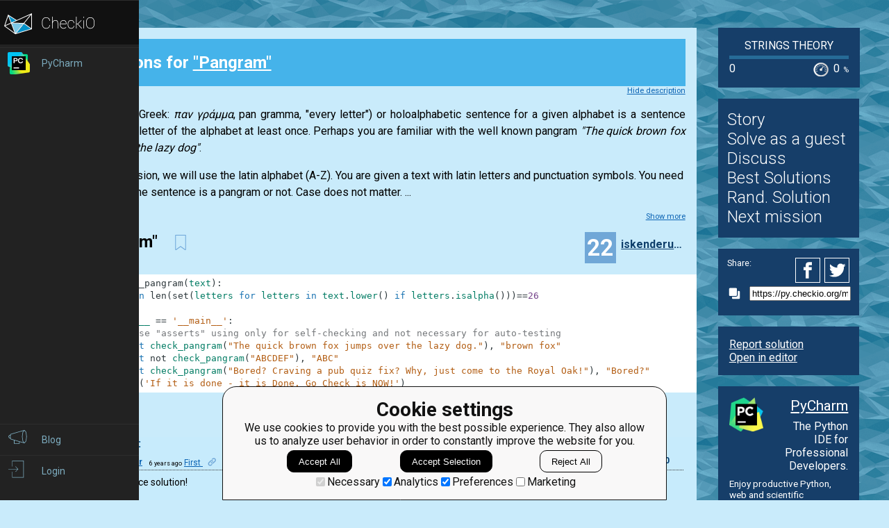

--- FILE ---
content_type: text/css
request_url: https://d17mnqrx9pmt3e.cloudfront.net/mcss/base.css
body_size: 721927
content:
code {
  background-color: #eee;
}
.become_awesome_banner {
  display: block;
  width: 100%;
  height: 200px;
  background: url("../imgv3/awesome/banner.png") bottom center no-repeat;
  background-size: cover;
  text-decoration: none;
  color: #fff;
  margin-top: 10px;
  cursor: pointer;
}
.become_awesome_banner .info {
  padding-top: 1px;
  padding-left: 70px;
}
.become_awesome_banner h2 {
  font-size: 34px;
}
.become_awesome_banner ul {
  font-size: 20px;
}
@media only screen and (max-width: 650px) {
  .become_awesome_banner .info {
    padding-left: 20px;
  }
  .become_awesome_banner h2 {
    margin-top: 15px;
  }
}
@media only screen and (max-width: 520px) {
  .become_awesome_banner h2 {
    font-size: 25px;
    margin-top: 41px;
  }
}
.publications__review__nav__voting .voting__vote,
.publications__info__nav__current__voting .voting__vote {
  display: inline-block;
}
.publications__review__nav__voting .voting__vote .voting__vote__btn,
.publications__info__nav__current__voting .voting__vote .voting__vote__btn {
  background-color: transparent;
  background-position: 0;
  background-repeat: no-repeat;
  border: none;
  font-size: 1.2rem;
  vertical-align: middle;
  width: 22px;
  height: 22px;
  cursor: pointer;
}
.publications__review__nav__voting .voting__vote--up .voting__vote__btn,
.publications__info__nav__current__voting .voting__vote--up .voting__vote__btn {
  background-image: url("../svg/plus_base.svg");
}
.publications__review__nav__voting .voting__vote--up .voting__vote__btn--highlighted,
.publications__info__nav__current__voting .voting__vote--up .voting__vote__btn--highlighted,
.publications__review__nav__voting .voting__vote--up .voting__vote__btn:hover,
.publications__info__nav__current__voting .voting__vote--up .voting__vote__btn:hover {
  background-image: url("../svg/plus_active.svg");
}
.publications__review__nav__voting .voting__vote--down .voting__vote__btn,
.publications__info__nav__current__voting .voting__vote--down .voting__vote__btn {
  background-image: url("../svg/minus_base.svg");
}
.publications__review__nav__voting .voting__vote--down .voting__vote__btn--highlighted,
.publications__info__nav__current__voting .voting__vote--down .voting__vote__btn--highlighted,
.publications__review__nav__voting .voting__vote--down .voting__vote__btn:hover,
.publications__info__nav__current__voting .voting__vote--down .voting__vote__btn:hover {
  background-image: url("../svg/minus_active.svg");
}
.publications__review__nav__voting .voting__result,
.publications__info__nav__current__voting .voting__result {
  display: inline-block;
  padding-right: 0.5rem;
  padding-left: 0.5rem;
  font-size: 1.3rem;
  vertical-align: middle;
  cursor: pointer;
  -webkit-user-select: none;
     -moz-user-select: none;
      -ms-user-select: none;
          user-select: none;
}
.publications__review__nav__voting .voting__result__score,
.publications__info__nav__current__voting .voting__result__score {
  font-weight: bold;
  color: $user__profile__blue-text-color;
}
.publications__review__nav__voting .voting__followers,
.publications__info__nav__current__voting .voting__followers {
  display: block;
  padding: 0.2rem 0;
}
.publications__review__nav__voting .voting__followers__follower,
.publications__info__nav__current__voting .voting__followers__follower {
  display: inline-block;
  font-size: 0.7rem;
}
#loadMore {
  margin: 1rem 0;
  text-align: center;
}
#loadMore a {
  color: $main-link-color;
}
#loadMore.hidden {
  display: none;
}
#loadMore #loadMoreLoading.hidden {
  display: none;
}
#loadMore #loadMoreText.hidden {
  display: none;
}
.icon__mission_solved {
  background-image: url("data:image/svg+xml;charset=utf-8,%3C?xml version=%221.0%22 encoding=%22utf-8%22?%3E %3C!-- Generator: Adobe Illustrator 16.0.0, SVG Export Plug-In . SVG Version: 6.00 Build 0) --%3E %3C!DOCTYPE svg PUBLIC %22-//W3C//DTD SVG 1.1//EN%22 %22http://www.w3.org/Graphics/SVG/1.1/DTD/svg11.dtd%22%3E %3Csvg version=%221.1%22 id=%22Layer_1%22 xmlns=%22http://www.w3.org/2000/svg%22 xmlns:xlink=%22http://www.w3.org/1999/xlink%22 x=%220px%22 y=%220px%22 width=%2222.926px%22 height=%2222.938px%22 viewBox=%220 0 22.926 22.938%22 enable-background=%22new 0 0 22.926 22.938%22 xml:space=%22preserve%22%3E %3Cpath fill=%22%23FFFFFF%22 d=%22M0,0v22.938h22.926V0H0z M9.588,17.301L4.25,11.96l2.272-2.274l3.065,3.066l7.075-7.076l2.273,2.271 L9.588,17.301z%22/%3E %3C/svg%3E");
}
.icon__mission_notopened {
  background-image: url("data:image/svg+xml;charset=utf-8,%3C?xml version=%221.0%22 encoding=%22utf-8%22?%3E %3C!-- Generator: Adobe Illustrator 16.0.0, SVG Export Plug-In . SVG Version: 6.00 Build 0) --%3E %3C!DOCTYPE svg PUBLIC %22-//W3C//DTD SVG 1.1//EN%22 %22http://www.w3.org/Graphics/SVG/1.1/DTD/svg11.dtd%22%3E %3Csvg version=%221.1%22 id=%22Layer_1%22 xmlns=%22http://www.w3.org/2000/svg%22 xmlns:xlink=%22http://www.w3.org/1999/xlink%22 x=%220px%22 y=%220px%22 width=%2222.926px%22 height=%2222.938px%22 viewBox=%220 0 22.926 22.938%22 enable-background=%22new 0 0 22.926 22.938%22 xml:space=%22preserve%22%3E %3Cpath fill=%22%23FFFFFF%22 d=%22M17.369,11.469c0,3.262-2.645,5.906-5.906,5.906l0,0c-3.262,0-5.906-2.645-5.906-5.906l0,0 c0-3.262,2.645-5.906,5.906-5.906l0,0C14.725,5.563,17.369,8.207,17.369,11.469L17.369,11.469z%22/%3E %3C/svg%3E");
}
.animated_loading {
  background: url("data:image/svg+xml;charset=utf-8,%3C?xml version=%221.0%22 encoding=%22utf-8%22?%3E %3Csvg xmlns=%22http://www.w3.org/2000/svg%22 xmlns:xlink=%22http://www.w3.org/1999/xlink%22 style=%22margin: auto; background: rgba(0, 0, 0, 0) none repeat scroll 0%25 0%25; display: block; shape-rendering: auto;%22 width=%22141px%22 height=%22141px%22 viewBox=%220 0 100 100%22 preserveAspectRatio=%22xMidYMid%22%3E %3Cg transform=%22translate(80,50)%22%3E %3Cg transform=%22rotate(0)%22%3E %3Ccircle cx=%220%22 cy=%220%22 r=%223%22 fill=%22%23fd5e04%22 fill-opacity=%221%22%3E %3CanimateTransform attributeName=%22transform%22 type=%22scale%22 begin=%22-0.9166666666666666s%22 values=%222.51 2.51;1 1%22 keyTimes=%220;1%22 dur=%221s%22 repeatCount=%22indefinite%22%3E%3C/animateTransform%3E %3Canimate attributeName=%22fill-opacity%22 keyTimes=%220;1%22 dur=%221s%22 repeatCount=%22indefinite%22 values=%221;0%22 begin=%22-0.9166666666666666s%22%3E%3C/animate%3E %3C/circle%3E %3C/g%3E %3C/g%3E%3Cg transform=%22translate(75.98076211353316,65)%22%3E %3Cg transform=%22rotate(29.999999999999996)%22%3E %3Ccircle cx=%220%22 cy=%220%22 r=%223%22 fill=%22%23fd5e04%22 fill-opacity=%220.9166666666666666%22%3E %3CanimateTransform attributeName=%22transform%22 type=%22scale%22 begin=%22-0.8333333333333334s%22 values=%222.51 2.51;1 1%22 keyTimes=%220;1%22 dur=%221s%22 repeatCount=%22indefinite%22%3E%3C/animateTransform%3E %3Canimate attributeName=%22fill-opacity%22 keyTimes=%220;1%22 dur=%221s%22 repeatCount=%22indefinite%22 values=%221;0%22 begin=%22-0.8333333333333334s%22%3E%3C/animate%3E %3C/circle%3E %3C/g%3E %3C/g%3E%3Cg transform=%22translate(65,75.98076211353316)%22%3E %3Cg transform=%22rotate(59.99999999999999)%22%3E %3Ccircle cx=%220%22 cy=%220%22 r=%223%22 fill=%22%23fd5e04%22 fill-opacity=%220.8333333333333334%22%3E %3CanimateTransform attributeName=%22transform%22 type=%22scale%22 begin=%22-0.75s%22 values=%222.51 2.51;1 1%22 keyTimes=%220;1%22 dur=%221s%22 repeatCount=%22indefinite%22%3E%3C/animateTransform%3E %3Canimate attributeName=%22fill-opacity%22 keyTimes=%220;1%22 dur=%221s%22 repeatCount=%22indefinite%22 values=%221;0%22 begin=%22-0.75s%22%3E%3C/animate%3E %3C/circle%3E %3C/g%3E %3C/g%3E%3Cg transform=%22translate(50,80)%22%3E %3Cg transform=%22rotate(90)%22%3E %3Ccircle cx=%220%22 cy=%220%22 r=%223%22 fill=%22%23fd5e04%22 fill-opacity=%220.75%22%3E %3CanimateTransform attributeName=%22transform%22 type=%22scale%22 begin=%22-0.6666666666666666s%22 values=%222.51 2.51;1 1%22 keyTimes=%220;1%22 dur=%221s%22 repeatCount=%22indefinite%22%3E%3C/animateTransform%3E %3Canimate attributeName=%22fill-opacity%22 keyTimes=%220;1%22 dur=%221s%22 repeatCount=%22indefinite%22 values=%221;0%22 begin=%22-0.6666666666666666s%22%3E%3C/animate%3E %3C/circle%3E %3C/g%3E %3C/g%3E%3Cg transform=%22translate(35.00000000000001,75.98076211353316)%22%3E %3Cg transform=%22rotate(119.99999999999999)%22%3E %3Ccircle cx=%220%22 cy=%220%22 r=%223%22 fill=%22%23fd5e04%22 fill-opacity=%220.6666666666666666%22%3E %3CanimateTransform attributeName=%22transform%22 type=%22scale%22 begin=%22-0.5833333333333334s%22 values=%222.51 2.51;1 1%22 keyTimes=%220;1%22 dur=%221s%22 repeatCount=%22indefinite%22%3E%3C/animateTransform%3E %3Canimate attributeName=%22fill-opacity%22 keyTimes=%220;1%22 dur=%221s%22 repeatCount=%22indefinite%22 values=%221;0%22 begin=%22-0.5833333333333334s%22%3E%3C/animate%3E %3C/circle%3E %3C/g%3E %3C/g%3E%3Cg transform=%22translate(24.01923788646684,65)%22%3E %3Cg transform=%22rotate(150.00000000000003)%22%3E %3Ccircle cx=%220%22 cy=%220%22 r=%223%22 fill=%22%23fd5e04%22 fill-opacity=%220.5833333333333334%22%3E %3CanimateTransform attributeName=%22transform%22 type=%22scale%22 begin=%22-0.5s%22 values=%222.51 2.51;1 1%22 keyTimes=%220;1%22 dur=%221s%22 repeatCount=%22indefinite%22%3E%3C/animateTransform%3E %3Canimate attributeName=%22fill-opacity%22 keyTimes=%220;1%22 dur=%221s%22 repeatCount=%22indefinite%22 values=%221;0%22 begin=%22-0.5s%22%3E%3C/animate%3E %3C/circle%3E %3C/g%3E %3C/g%3E%3Cg transform=%22translate(20,50.00000000000001)%22%3E %3Cg transform=%22rotate(180)%22%3E %3Ccircle cx=%220%22 cy=%220%22 r=%223%22 fill=%22%23fd5e04%22 fill-opacity=%220.5%22%3E %3CanimateTransform attributeName=%22transform%22 type=%22scale%22 begin=%22-0.4166666666666667s%22 values=%222.51 2.51;1 1%22 keyTimes=%220;1%22 dur=%221s%22 repeatCount=%22indefinite%22%3E%3C/animateTransform%3E %3Canimate attributeName=%22fill-opacity%22 keyTimes=%220;1%22 dur=%221s%22 repeatCount=%22indefinite%22 values=%221;0%22 begin=%22-0.4166666666666667s%22%3E%3C/animate%3E %3C/circle%3E %3C/g%3E %3C/g%3E%3Cg transform=%22translate(24.019237886466836,35.00000000000001)%22%3E %3Cg transform=%22rotate(209.99999999999997)%22%3E %3Ccircle cx=%220%22 cy=%220%22 r=%223%22 fill=%22%23fd5e04%22 fill-opacity=%220.4166666666666667%22%3E %3CanimateTransform attributeName=%22transform%22 type=%22scale%22 begin=%22-0.3333333333333333s%22 values=%222.51 2.51;1 1%22 keyTimes=%220;1%22 dur=%221s%22 repeatCount=%22indefinite%22%3E%3C/animateTransform%3E %3Canimate attributeName=%22fill-opacity%22 keyTimes=%220;1%22 dur=%221s%22 repeatCount=%22indefinite%22 values=%221;0%22 begin=%22-0.3333333333333333s%22%3E%3C/animate%3E %3C/circle%3E %3C/g%3E %3C/g%3E%3Cg transform=%22translate(34.999999999999986,24.019237886466847)%22%3E %3Cg transform=%22rotate(239.99999999999997)%22%3E %3Ccircle cx=%220%22 cy=%220%22 r=%223%22 fill=%22%23fd5e04%22 fill-opacity=%220.3333333333333333%22%3E %3CanimateTransform attributeName=%22transform%22 type=%22scale%22 begin=%22-0.25s%22 values=%222.51 2.51;1 1%22 keyTimes=%220;1%22 dur=%221s%22 repeatCount=%22indefinite%22%3E%3C/animateTransform%3E %3Canimate attributeName=%22fill-opacity%22 keyTimes=%220;1%22 dur=%221s%22 repeatCount=%22indefinite%22 values=%221;0%22 begin=%22-0.25s%22%3E%3C/animate%3E %3C/circle%3E %3C/g%3E %3C/g%3E%3Cg transform=%22translate(49.99999999999999,20)%22%3E %3Cg transform=%22rotate(270)%22%3E %3Ccircle cx=%220%22 cy=%220%22 r=%223%22 fill=%22%23fd5e04%22 fill-opacity=%220.25%22%3E %3CanimateTransform attributeName=%22transform%22 type=%22scale%22 begin=%22-0.16666666666666666s%22 values=%222.51 2.51;1 1%22 keyTimes=%220;1%22 dur=%221s%22 repeatCount=%22indefinite%22%3E%3C/animateTransform%3E %3Canimate attributeName=%22fill-opacity%22 keyTimes=%220;1%22 dur=%221s%22 repeatCount=%22indefinite%22 values=%221;0%22 begin=%22-0.16666666666666666s%22%3E%3C/animate%3E %3C/circle%3E %3C/g%3E %3C/g%3E%3Cg transform=%22translate(65,24.019237886466843)%22%3E %3Cg transform=%22rotate(300.00000000000006)%22%3E %3Ccircle cx=%220%22 cy=%220%22 r=%223%22 fill=%22%23fd5e04%22 fill-opacity=%220.16666666666666666%22%3E %3CanimateTransform attributeName=%22transform%22 type=%22scale%22 begin=%22-0.08333333333333333s%22 values=%222.51 2.51;1 1%22 keyTimes=%220;1%22 dur=%221s%22 repeatCount=%22indefinite%22%3E%3C/animateTransform%3E %3Canimate attributeName=%22fill-opacity%22 keyTimes=%220;1%22 dur=%221s%22 repeatCount=%22indefinite%22 values=%221;0%22 begin=%22-0.08333333333333333s%22%3E%3C/animate%3E %3C/circle%3E %3C/g%3E %3C/g%3E%3Cg transform=%22translate(75.98076211353316,34.999999999999986)%22%3E %3Cg transform=%22rotate(329.99999999999994)%22%3E %3Ccircle cx=%220%22 cy=%220%22 r=%223%22 fill=%22%23fd5e04%22 fill-opacity=%220.08333333333333333%22%3E %3CanimateTransform attributeName=%22transform%22 type=%22scale%22 begin=%220s%22 values=%222.51 2.51;1 1%22 keyTimes=%220;1%22 dur=%221s%22 repeatCount=%22indefinite%22%3E%3C/animateTransform%3E %3Canimate attributeName=%22fill-opacity%22 keyTimes=%220;1%22 dur=%221s%22 repeatCount=%22indefinite%22 values=%221;0%22 begin=%220s%22%3E%3C/animate%3E %3C/circle%3E %3C/g%3E %3C/g%3E %3C!-- %5Bldio%5D generated by https://loading.io/ --%3E%3C/svg%3E");
  background-repeat: no-repeat;
  background-size: contain;
}
@font-face {
  font-family: RobotoBasic;
  src: url("../fonts/roboto.woff");
}
.theme-dark {
  --color-ad-awesome-background: #fa8767;
  --color-ad-awesome-background-2: #fedbd2;
  --color-ad-awesome-background-3: #f16139;
  --color-ad-awesome-background-4: #d24720;
  --color-ad-awesome-background-5: #ffa086;
  --color-ad-awesome-border: #fff;
  --color-ad-awesome-border-dark: #fa8767;
  --color-ad-awesome-text: #fff;
  --color-ad-black: #0d0d0d;
  --color-ad-white: #fff;
  --color-awesome: #fa8369;
  --color-awesome-promotion: rgba(0,0,0,0.6);
  --color-awesome-promotion-text: rgba(0,0,0,0.9);
  --color-blog-author: #fff;
  --color-blog-button-background: #fff;
  --color-blog-button-text: #000;
  --color-blog-container-background: #252f3f;
  --color-blog-container-single-background: #252f3f;
  --color-blog-head-element: #b4d2e0;
  --color-blog-head-separator: #7dacbf;
  --color-blog-item: #fff;
  --color-blog-item-background: #2d2d2d;
  --color-blog-item-border: #000;
  --color-blog-item-text: #fff;
  --color-blog-link: #fff;
  --color-blog-score-separator: #d9d9d9;
  --color-blog-statistics: #fff;
  --color-blog-text: #fff;
  --color-blog-text-help: #2d2d2d;
  --color-button-accept-background: #2e84d1;
  --color-button-accept-text: #fff;
  --color-button-awesome-bar-1: #fa8767;
  --color-button-awesome-bar-2: #9961ff;
  --color-button-awesome-text: #fff;
  --color-button-border: #fff;
  --color-button-disabled-hover-soft: #c4c4c4;
  --color-button-help-awesome-border: #fa8767;
  --color-button-help-awesome-text: #fa8767;
  --color-button-help-background: #252f3f;
  --color-button-help-hint-background: #1db122;
  --color-button-help-hint-text: #0d0d0d;
  --color-button-help-hover: #b4d2e0;
  --color-button-help-text: #fff;
  --color-button-live-background: #b0e1f8;
  --color-button-live-background-hover: #fff;
  --color-button-live-text: #000;
  --color-button-submit-background: #d2d2d2;
  --color-button-submit-disabled-text-hover: #2d2d2d;
  --color-button-submit-hover: #b4d2e0;
  --color-button-submit-text: #2d2d2d;
  --color-button-text: #fff;
  --color-button-try-border: #f9f8f8;
  --color-button-try-hover: #b4d2e0;
  --color-button-try-text: #f9f8f8;
  --color-class-action-border: #f9f8f8;
  --color-class-action-hover: #000;
  --color-class-action-text: #2d2d2d;
  --color-class-analytics-background: #fedbd2;
  --color-class-api-first: #bbd2db;
  --color-class-api-second: #608695;
  --color-class-button-border: #fff;
  --color-class-button-help-background: #252f3f;
  --color-class-button-help-hover: #b4d2e0;
  --color-class-button-help-text: #fff;
  --color-class-button-submit-background: #fff;
  --color-class-button-submit-hover: #b4d2e0;
  --color-class-button-submit-text: #2d2d2d;
  --color-class-description-link: #b0e1f8;
  --color-class-icon-loader: #b0e1f8;
  --color-class-list-header: #fff;
  --color-class-list-item: #fff;
  --color-class-list-panel: #b4d2e0;
  --color-class-manager-background: #f9f8f8;
  --color-class-manager-block: #e1edf3;
  --color-class-manager-button-help: #fff;
  --color-class-manager-button-help-dark: #000;
  --color-class-manager-button-help-dark-hover: #fff;
  --color-class-manager-button-help-hover: #b4d2e0;
  --color-class-manager-button-help-text: #fff;
  --color-class-manager-button-special: #2e84d1;
  --color-class-manager-button-special-hover: #7dacbf;
  --color-class-manager-button-special-text: #fff;
  --color-class-manager-button-submit: #fff;
  --color-class-manager-button-submit-hover: #7dacbf;
  --color-class-manager-button-submit-hover-text: #fff;
  --color-class-manager-button-submit-text: #2d2d2d;
  --color-class-manager-image-border: #3a697c;
  --color-class-more: #3a697c;
  --color-class-more-hover: #fff;
  --color-class-text-active: #000;
  --color-class-text-description-highlighted: #585858;
  --color-class-text-disabled: #ddd;
  --color-class-title: #2d2d2d;
  --color-classroom-link: #b0e1f8;
  --color-classroom-popup: #fff;
  --color-classroom-slider: #121212;
  --color-classroom-slider-border: #3e3e3e;
  --color-classroom-slider-thumb-1: #135695;
  --color-classroom-slider-thumb-2: #54a4fb;
  --color-comment-action: #fff;
  --color-comment-background: rgba(0,0,0,0.4);
  --color-comment-body: #fff;
  --color-comment-body-border: #ddd;
  --color-comment-data-votes: #fff;
  --color-comment-datetime: #fff;
  --color-comment-editor-background: #fff;
  --color-comment-highlight: #fa8767;
  --color-comment-input: #f0f0f0;
  --color-comment-scroll-highlight: rgba(255,255,218,0.5);
  --color-comment-teacher-highlight: #b4d2e0;
  --color-comment-text: #fff;
  --color-comment-removed: rgba(251,154,128,0.3);
  --color-comment-unapproved: rgba(176,225,248,0.5);
  --color-congratulation-link: #0c64b4;
  --color-course-link: #f9f8f8;
  --color-course-mission-header: #7dacbf;
  --color-demo-class: #e1edf3;
  --color-demo-class-border: #7dacbf;
  --color-disabled-input: #e9e8e8;
  --color-disabled-input-text: #999;
  --color-disabled-score-input: #585858;
  --color-disabled-station: #585858;
  --color-disabled-station-border: #c4c4c4;
  --color-disabled-station-text: #fff;
  --color-dragzone-over-border: #c4c4c4;
  --color-editor-animation-background: #c9ebfb;
  --color-editor-animation-border: #a9a9a9;
  --color-editor-animation-text: #696969;
  --color-editor-background: #5d8290;
  --color-editor-button: #bbb;
  --color-editor-error: #de0202;
  --color-editor-header: #333;
  --color-editor-success-background-1: #ffac54;
  --color-editor-success-background-2: #ff8d2c;
  --color-editor-text: #fff;
  --color-event-description: #c4c4c4;
  --color-event-line: #7dacbf;
  --color-event-link: #b0e1f8;
  --color-event-separator: #b0e1f8;
  --color-event-text: #fff;
  --color-form-text-row-error: rgba(255,0,53,0.15);
  --color-forum-author: #fff;
  --color-forum-background: #252f3f;
  --color-forum-background-awaiting: #faba00;
  --color-forum-background-removed: #ff0035;
  --color-forum-background-unapproved: #7dacbf;
  --color-forum-button: #fff;
  --color-forum-button-background: #b4d2e0;
  --color-forum-button-border: #fff;
  --color-forum-button-text: #0c64b4;
  --color-forum-control-main: #b4d2e0;
  --color-forum-control-main-text: #000;
  --color-forum-engagement: #7dacbf;
  --color-forum-engagement-text: #fff;
  --color-forum-head-element: #fff;
  --color-forum-head-separator: #7dacbf;
  --color-forum-header-title: #b4d2e0;
  --color-forum-help-link: #b4d2e0;
  --color-forum-help-text: #fff;
  --color-forum-hidden-tag: #2d2d2d;
  --color-forum-hidden-tag-highlighted: #b4d2e0;
  --color-forum-hidden-tag-highlighted-text: #000;
  --color-forum-hidden-tag-text: #fff;
  --color-forum-item: #fff;
  --color-forum-link: #fff;
  --color-forum-list-item: #5d8290;
  --color-forum-score-separator: #d9d9d9;
  --color-forum-scrollbar-thumb: rgba(0,0,0,0.2);
  --color-forum-scrollbar-thumb-active: rgba(0,0,0,0.9);
  --color-forum-scrollbar-thumb-hover: rgba(0,0,0,0.4);
  --color-forum-scrollbar-track: rgba(0,0,0,0.1);
  --color-forum-search: #3a697c;
  --color-forum-search-border: #c4c4c4;
  --color-forum-separator: #7dacbf;
  --color-forum-statistics: #3a697c;
  --color-forum-subscribed-tag: #b4d2e0;
  --color-forum-subscribed-tag-text: #000;
  --color-forum-subtext: #ddd;
  --color-forum-tag: #eef6f9;
  --color-forum-tag-special: #faba00;
  --color-forum-tag-special-2: #b4d2e0;
  --color-forum-tag-text: #000;
  --color-forum-tag-text-special: #000;
  --color-forum-tag-text-special-2: #000;
  --color-forum-text: #fff;
  --color-forum-title: #fff;
  --color-ga-popup-background: #252f3f;
  --color-ga-popup-border: #f9f8f8;
  --color-ga-popup-checkbox: #b4d2e0;
  --color-ga-popup-text: #fff;
  --color-global-loader: #fa8369;
  --color-global-loader-2: #ffa086;
  --color-guide-hint: #0d0d0d;
  --color-guide-hint-border: #1db122;
  --color-guide-hint-button-text: #1db122;
  --color-guide-overlay: rgba(0,0,0,0.5);
  --color-header-text: #f9f8f8;
  --color-help-hint-background: #0d0d0d;
  --color-help-hint-border: #199b1e;
  --color-help-hint-text: #fff;
  --color-social-icon-facebook-primary: #2aa4f4;
  --color-social-icon-facebook-secondary: #007ad9;
  --color-social-icon-instagram-blue: #515ecf;
  --color-social-icon-instagram-pink: #d92e7f;
  --color-social-icon-instagram-purple: #9b36b7;
  --color-social-icon-instagram-red: #f15245;
  --color-social-icon-instagram-yellow: #fed373;
  --color-social-icon-outline: #fff;
  --color-social-icon-twitter: #000;
  --color-info-image-border: #7dacbf;
  --color-input-background: #5d8290;
  --color-input-border: #c4c4c4;
  --color-input-focus: #0c64b4;
  --color-input-search-background: #5d8290;
  --color-input-search-border: #5d8290;
  --color-input-search-text: #c4c4c4;
  --color-input-secondary: #fff;
  --color-input-text: #fff;
  --color-input-text-secondary: #2d2d2d;
  --color-invoice-header: #fa8369;
  --color-invoice-help-text: #999;
  --color-invoice-page-background: #f9f8f8;
  --color-invoice-price: #00a94c;
  --color-invoice-text: #2d2d2d;
  --color-invoice-total-background: #eef6f9;
  --color-label: #f9f8f8;
  --color-leaderboard-bar: 12, 100, 180;
  --color-leaderboard-bar-current: 250, 135, 103;
  --color-leaderboard-bar-hover: #678697;
  --color-leaderboard-number: #386187;
  --color-leaderboard-number-current: #a5746b;
  --color-leaderboard-place: #c4c4c4;
  --color-leaderboard-winner-background: #a8a58e;
  --color-leaderboard-winner-border: #faba00;
  --color-learn-more-background: #333;
  --color-learn-more-border: #1db122;
  --color-learn-more-link: #c4c4c4;
  --color-level-background: #0e70cc;
  --color-level-pro-background: #ff7b50;
  --color-level-text: #fff;
  --color-level-text-disabled: #2d2d2d;
  --color-link: #085397;
  --color-link-back: #b0e1f8;
  --color-link-back-hover: #fff;
  --color-link-help: #b0e1f8;
  --color-link-help-hover: #fff;
  --color-link-helper: #b0e1f8;
  --color-link-leave: #ddd;
  --color-link-more: #fff;
  --color-link-station-missions: #fff;
  --color-list-element: #70a7d7;
  --color-list-text-element: #fff;
  --color-loading-dark: #3a697c;
  --color-loading-light: #7dacbf;
  --color-lti-list-item: #5d8290;
  --color-lti-text-error: #ff6785;
  --color-map-auth-background: #3a697c;
  --color-map-auth-background-opacity: rgba(58,105,124,0.8);
  --color-map-auth-background-second: rgba(176,225,248,0.5);
  --color-map-auth-mobile: #67899b;
  --color-map-banner-background: #222;
  --color-map-banner-shadow: rgba(0,0,0,0.2);
  --color-map-banner-text: #fff;
  --color-map-button: #fff;
  --color-map-button-opacity: rgba(255,255,255,0.4);
  --color-map-button-primary: #2d2d2d;
  --color-map-button-shadow: #000;
  --color-map-button-text: #000;
  --color-map-radio-button: #fff;
  --color-map-radio-button-unchecked: #c4c4c4;
  --color-map-radio-button-shadow: #628999;
  --color-map-link: #fff;
  --color-map-logo: #fff;
  --color-map-popup-background: #fff;
  --color-map-popup-text: #000;
  --color-map-result: #fff;
  --color-map-search: #222;
  --color-map-shadow: #000;
  --color-map-station-block: #222;
  --color-map-station-border: #24658d;
  --color-map-station-info: #296488;
  --color-map-station-line: #2d2d2d;
  --color-map-station-line-opened: #122f41;
  --color-map-station-percentage: #39a5e6;
  --color-map-station-state: #39a5e6;
  --color-map-station-state-opened: #000;
  --color-map-station-state-earned: #fa0;
  --color-map-station-state-closed: #146;
  --color-map-station-text: #7dacbf;
  --color-map-tasks: #5be;
  --color-map-text-initial: #fff;
  --color-map-tip: #fff;
  --color-map-tip-button: #5be;
  --color-messages-background: #252f3f;
  --color-messages-button: #4d789e;
  --color-messages-button-border: #fff;
  --color-messages-button-text: #fff;
  --color-messages-item: #5d8290;
  --color-messages-link: #fff;
  --color-messages-logo: #78b5c3;
  --color-messages-reply: #70a7d7;
  --color-messages-reply-unread: rgba(176,225,248,0.3);
  --color-messages-reply-target: rgba(176,225,248,0.5);
  --color-messages-separator: #7dacbf;
  --color-messages-status: #3a697c;
  --color-messages-subtext: #ddd;
  --color-messages-text: #fff;
  --color-messages-text-code: #000;
  --color-messages-title: #b4d2e0;
  --color-mission-block-highlighted: #608695;
  --color-mission-block-text: #fff;
  --color-mission-purchase-background: #ebebeb;
  --color-mission-purchase-button: #a144ff;
  --color-mission-purchase-button-text: #fff;
  --color-mission-purchase-header-text: #515151;
  --color-mission-purchase-option: #fff;
  --color-mission-purchase-price: #fa8369;
  --color-navigation-active: #fd5e04;
  --color-navigation-background: #222;
  --color-navigation-border: #2d2d2d;
  --color-navigation-element: #c8c8c8;
  --color-navigation-hover: #111;
  --color-navigation-hover-text: #fff;
  --color-navigation-item: #ff7b50;
  --color-navigation-level: #70a7d7;
  --color-navigation-level-pro: #ff7b50;
  --color-navigation-notifications-text: #fff;
  --color-navigation-notifications-option-active: #7dacbf;
  --color-navigation-notifications-option-disabled: #fff;
  --color-navigation-notifications-notification-link: #7dacbf;
  --color-navigation-notifications-notification-link-hover: #fff;
  --color-navigation-notifications: #f37021;
  --color-navigation-progress: #8fc7ed;
  --color-navigation-progress-text: #294270;
  --color-navigation-quests: #996745;
  --color-navigation-quests-background: #d0a674;
  --color-navigation-scrollbar: #666;
  --color-navigation-scrollbar-thumb: #9ad0ea;
  --color-navigation-text: #7dacbf;
  --color-navigation-toggle: #7dacbf;
  --color-notification-fail-background: #ffb9c7;
  --color-notification-fail-element: #ff0035;
  --color-notification-success-background: #d5eed5;
  --color-notification-success-element: #199b1e;
  --color-page-background: #252f3f;
  --color-pagination-page: #999;
  --color-pagination-page-active: #fff;
  --color-panel-classroom-create: #50606f;
  --color-panel-code: #5d8290;
  --color-panel-comment: #5d8290;
  --color-panel-header: #5d8290;
  --color-panel-header-text: #fff;
  --color-panel-submit-explanation-link: #b0e1f8;
  --color-panel-submit-explanation-link-hover: #fff;
  --color-panel-submit-explanation-text: #f9f8f8;
  --color-payments-action: #fa8369;
  --color-payments-action-click: #a144ff;
  --color-payments-disabled: #808080;
  --color-payments-failure: #ff0035;
  --color-payments-simple: #70a7d7;
  --color-payments-success: #199b1e;
  --color-payments-trial-text: #000;
  --color-payments-white: #fff;
  --color-payments-white-smoke: #ebebeb;
  --color-popup-background: #608695;
  --color-popup-blur: rgba(0,0,0,0.2);
  --color-popup-border: #2d2d2d;
  --color-popup-text: #000;
  --color-practice-config-category: #fff;
  --color-practice-config-item: #fff;
  --color-practice-config-selector: #b0e1f8;
  --color-practice-config-selector-hover: #fff;
  --color-preloader-background: #30bce2;
  --color-preloader: #fff;
  --color-progress-bar-background: #121212;
  --color-progress-bar-border: #3e3e3e;
  --color-progress-bar-gradient-1: #0c64b4;
  --color-progress-bar-gradient-2: #a6d7e6;
  --color-report-background: #5d8290;
  --color-report-text: #000;
  --color-report-text-background: #b4d2e0;
  --color-search-line: #c4c4c4;
  --color-select-background: #5d8290;
  --color-select-border: #c4c4c4;
  --color-select-focus: #0e70cc;
  --color-select-text: #fff;
  --color-shared-solutions-background: #2d2d2d;
  --color-shared-solutions-border: #c4c4c4;
  --color-shared-solutions-highlighted: #fff;
  --color-shared-solutions-link: #fff;
  --color-slider-background: #121212;
  --color-slider-border: #3e3e3e;
  --color-slider-focus-border: #000;
  --color-slider-thumb-1: #b7d0e8;
  --color-slider-thumb-2: #54a4fb;
  --color-solution-history-link: #fff;
  --color-solution-history-link-disabled: #999;
  --color-solution-tag-background: #b4d2e0;
  --color-status-offline: #999;
  --color-status-online: #00a94c;
  --color-status-pair: #fa8767;
  --color-sub-header-dropdown-background: #2d2d2d;
  --color-sub-header-dropdown-border: #585858;
  --color-sub-header-dropdown-button: #2d2d2d;
  --color-sub-header-dropdown-button-active: #fff;
  --color-sub-header-dropdown-shadow: rgba(67,73,97,0.08);
  --color-sub-header-dropdown-text: #ddd;
  --color-sub-header-dropdown-text-active: #000;
  --color-sub-header-link: #b0e1f8;
  --color-sub-header-link-active: #fff;
  --color-sub-header-link-disabled: #999;
  --color-sub-header-separator-active: #b0e1f8;
  --color-sub-header-separator-disabled: #999;
  --color-switcher-language-button-background: #0c64b4;
  --color-switcher-language-button-text: #fff;
  --color-switcher-language-dropdown-background: #2d2d2d;
  --color-switcher-language-dropdown-border: #c4c4c4;
  --color-switcher-language-dropdown-button: #2d2d2d;
  --color-switcher-language-dropdown-button-active: #fff;
  --color-switcher-language-dropdown-shadow: rgba(67,73,97,0.08);
  --color-switcher-language-dropdown-text: #ddd;
  --color-switcher-language-dropdown-text-active: #000;
  --color-switcher-theme-button-dark: #fff;
  --color-switcher-theme-button-default: #7dacbf;
  --color-switcher-theme-panel: #7dacbf;
  --color-table-background-even: #16456f;
  --color-table-background-more: #2f689d;
  --color-table-background-odd: #252f3f;
  --color-table-cell-text: #fff;
  --color-table-header-image-marker-background: #1db122;
  --color-table-header-link: #fff;
  --color-table-header-text: #cecece;
  --color-table-hover: rgba(251,154,128,0.3);
  --color-table-hover-border: #fa8767;
  --color-table-legend-cell-background: #16456f;
  --color-table-live: #00a94c;
  --color-table-new: #1db122;
  --color-table-overlay-background: #2d2d2d;
  --color-table-row-disabled-background: #46505a;
  --color-table-select: #e9e8e8;
  --color-table-select-hover: #e9e8e8;
  --color-table-select-background: #50606f;
  --color-table-select-background-hover: #50606f;
  --color-table-scrollbar: #70a7d7;
  --color-table-scrollbar-thumb: #0c64b4;
  --color-table-separator: #2e363e;
  --color-table-user-data-border: #7dacbf;
  --color-text: #f9f8f8;
  --color-text-disabled: #999;
  --color-text-error: #ff6785;
  --color-text-help: #ddd;
  --color-text-reversed: #2d2d2d;
  --color-text-title: #fff;
  --color-transparent: rgba(0,0,0,0);
  --color-user-level-practice-background: #84b3dd;
  --color-user-level-practice-background-active: #0e70cc;
  --color-user-level-practice-background-disabled: #999;
  --color-username-text: #fff;
}
.theme-default {
  --color-ad-awesome-background: #fa8767;
  --color-ad-awesome-background-2: #fedbd2;
  --color-ad-awesome-background-3: #f16139;
  --color-ad-awesome-background-4: #d24720;
  --color-ad-awesome-background-5: #ffa086;
  --color-ad-awesome-border: #fff;
  --color-ad-awesome-border-dark: #fa8767;
  --color-ad-awesome-text: #fff;
  --color-ad-black: #0d0d0d;
  --color-ad-white: #fff;
  --color-awesome: #fa8369;
  --color-awesome-promotion: rgba(0,0,0,0.6);
  --color-awesome-promotion-text: rgba(0,0,0,0.9);
  --color-blog-author: #0c64b4;
  --color-blog-button-background: #2d2d2d;
  --color-blog-button-text: #fff;
  --color-blog-container-background: #b4d2e0;
  --color-blog-container-single-background: #eef6f9;
  --color-blog-head-element: #3a697c;
  --color-blog-head-separator: #7dacbf;
  --color-blog-item: #fff;
  --color-blog-item-background: #eef6f9;
  --color-blog-item-border: #fff;
  --color-blog-item-text: #000;
  --color-blog-link: #0c64b4;
  --color-blog-score-separator: #d9d9d9;
  --color-blog-statistics: #585858;
  --color-blog-text: #000;
  --color-blog-text-help: #2d2d2d;
  --color-button-accept-background: #2e84d1;
  --color-button-accept-text: #fff;
  --color-button-awesome-bar-1: #fa8767;
  --color-button-awesome-bar-2: #9961ff;
  --color-button-awesome-text: #fff;
  --color-button-border: #000;
  --color-button-disabled-hover-soft: #c4c4c4;
  --color-button-help-awesome-border: #fa8767;
  --color-button-help-awesome-text: #fa8767;
  --color-button-help-background: #f9f8f8;
  --color-button-help-hint-background: #199b1e;
  --color-button-help-hint-text: #fff;
  --color-button-help-hover: #5d8290;
  --color-button-help-text: #000;
  --color-button-live-background: #0c64b4;
  --color-button-live-background-hover: #70a7d7;
  --color-button-live-text: #fff;
  --color-button-submit-background: #000;
  --color-button-submit-disabled-text-hover: #2d2d2d;
  --color-button-submit-hover: #7dacbf;
  --color-button-submit-text: #fff;
  --color-button-text: #fff;
  --color-button-try-border: rgba(12,100,180,0.5);
  --color-button-try-hover: #2d2d2d;
  --color-button-try-text: rgba(12,100,180,0.5);
  --color-class-action-border: #f9f8f8;
  --color-class-action-hover: #000;
  --color-class-action-text: #2d2d2d;
  --color-class-analytics-background: #fedbd2;
  --color-class-api-first: #bbd2db;
  --color-class-api-second: #608695;
  --color-class-button-border: #fff;
  --color-class-button-help-background: #252f3f;
  --color-class-button-help-hover: #b4d2e0;
  --color-class-button-help-text: #fff;
  --color-class-button-submit-background: #fff;
  --color-class-button-submit-hover: #b4d2e0;
  --color-class-button-submit-text: #2d2d2d;
  --color-class-description-link: #085397;
  --color-class-icon-loader: #585858;
  --color-class-list-header: #fff;
  --color-class-list-item: #fff;
  --color-class-list-panel: #b4d2e0;
  --color-class-manager-background: #f9f8f8;
  --color-class-manager-block: #e1edf3;
  --color-class-manager-button-help: #fff;
  --color-class-manager-button-help-dark: #000;
  --color-class-manager-button-help-dark-hover: #fff;
  --color-class-manager-button-help-hover: #b4d2e0;
  --color-class-manager-button-help-text: #fff;
  --color-class-manager-button-special: #2e84d1;
  --color-class-manager-button-special-hover: #7dacbf;
  --color-class-manager-button-special-text: #fff;
  --color-class-manager-button-submit: #fff;
  --color-class-manager-button-submit-hover: #7dacbf;
  --color-class-manager-button-submit-hover-text: #fff;
  --color-class-manager-button-submit-text: #2d2d2d;
  --color-class-manager-image-border: #3a697c;
  --color-class-more: #3a697c;
  --color-class-more-hover: #fff;
  --color-class-text-active: #000;
  --color-class-text-description-highlighted: #585858;
  --color-class-text-disabled: #ddd;
  --color-class-title: #2d2d2d;
  --color-classroom-link: #0c64b4;
  --color-classroom-popup: #fff;
  --color-classroom-slider: #f9f9fb;
  --color-classroom-slider-border: #999;
  --color-classroom-slider-thumb-1: #b7d0e8;
  --color-classroom-slider-thumb-2: #54a4fb;
  --color-comment-action: #0c64b4;
  --color-comment-background: rgba(0,0,0,0.4);
  --color-comment-body: #fff;
  --color-comment-body-border: #ddd;
  --color-comment-data-votes: #000;
  --color-comment-datetime: #585858;
  --color-comment-editor-background: #fff;
  --color-comment-highlight: #fa8767;
  --color-comment-input: #f0f0f0;
  --color-comment-scroll-highlight: rgba(90,96,192,0.2);
  --color-comment-teacher-highlight: #b4d2e0;
  --color-comment-text: #000;
  --color-comment-removed: rgba(251,154,128,0.3);
  --color-comment-unapproved: rgba(60,70,85,0.3);
  --color-congratulation-link: #0c64b4;
  --color-course-link: #0c64b4;
  --color-course-mission-header: #b4d2e0;
  --color-demo-class: #e1edf3;
  --color-demo-class-border: #7dacbf;
  --color-disabled-input: #e9e8e8;
  --color-disabled-input-text: #999;
  --color-disabled-score-input: #e9e8e8;
  --color-disabled-station: #e9e8e8;
  --color-disabled-station-border: #d9d9d9;
  --color-disabled-station-text: #585858;
  --color-dragzone-over-border: #2d2d2d;
  --color-editor-animation-background: #c9ebfb;
  --color-editor-animation-border: #a9a9a9;
  --color-editor-animation-text: #696969;
  --color-editor-background: #f9f8f8;
  --color-editor-button: #2d2d2d;
  --color-editor-error: #de0202;
  --color-editor-header: #f9f8f8;
  --color-editor-success-background-1: #ffac54;
  --color-editor-success-background-2: #ff8d2c;
  --color-editor-text: #000;
  --color-event-description: #585858;
  --color-event-line: #7dacbf;
  --color-event-link: #0c64b4;
  --color-event-separator: #c7dae1;
  --color-event-text: #2d2d2d;
  --color-form-text-row-error: rgba(255,0,53,0.15);
  --color-forum-author: #0c64b4;
  --color-forum-background: #eef6f9;
  --color-forum-background-awaiting: #faba00;
  --color-forum-background-removed: #ff0035;
  --color-forum-background-unapproved: #e1edf3;
  --color-forum-button: #fff;
  --color-forum-button-background: #3a697c;
  --color-forum-button-border: #0c64b4;
  --color-forum-button-text: #0c64b4;
  --color-forum-control-main: #000;
  --color-forum-control-main-text: #fff;
  --color-forum-engagement: #7dacbf;
  --color-forum-engagement-text: #fff;
  --color-forum-head-element: #3a697c;
  --color-forum-head-separator: #7dacbf;
  --color-forum-header-title: #3a697c;
  --color-forum-help-link: #3a697c;
  --color-forum-help-text: #2d2d2d;
  --color-forum-hidden-tag: #fff;
  --color-forum-hidden-tag-highlighted: #3a697c;
  --color-forum-hidden-tag-highlighted-text: #fff;
  --color-forum-hidden-tag-text: #000;
  --color-forum-item: #fff;
  --color-forum-link: #0c64b4;
  --color-forum-list-item: #fff;
  --color-forum-score-separator: #d9d9d9;
  --color-forum-scrollbar-thumb: rgba(0,0,0,0.2);
  --color-forum-scrollbar-thumb-active: rgba(0,0,0,0.9);
  --color-forum-scrollbar-thumb-hover: rgba(0,0,0,0.4);
  --color-forum-scrollbar-track: rgba(0,0,0,0.1);
  --color-forum-search: #fff;
  --color-forum-search-border: #c4c4c4;
  --color-forum-separator: #7dacbf;
  --color-forum-statistics: #3a697c;
  --color-forum-subscribed-tag: #3a697c;
  --color-forum-subscribed-tag-text: #fff;
  --color-forum-subtext: #999;
  --color-forum-tag: #b4d2e0;
  --color-forum-tag-special: #faba00;
  --color-forum-tag-special-2: #3a697c;
  --color-forum-tag-text: #000;
  --color-forum-tag-text-special: #000;
  --color-forum-tag-text-special-2: #fff;
  --color-forum-text: #000;
  --color-forum-title: #0c64b4;
  --color-ga-popup-background: #f9f8f8;
  --color-ga-popup-border: #121212;
  --color-ga-popup-checkbox: #5d8290;
  --color-ga-popup-text: #121212;
  --color-global-loader: #fa8369;
  --color-global-loader-2: #ffa086;
  --color-guide-hint: #fff;
  --color-guide-hint-border: #199b1e;
  --color-guide-hint-button-text: #199b1e;
  --color-guide-overlay: rgba(0,0,0,0.5);
  --color-header-text: #2d2d2d;
  --color-help-hint-background: #fff;
  --color-help-hint-border: #199b1e;
  --color-help-hint-text: #2d2d2d;
  --color-social-icon-facebook-primary: #2aa4f4;
  --color-social-icon-facebook-secondary: #007ad9;
  --color-social-icon-instagram-blue: #515ecf;
  --color-social-icon-instagram-pink: #d92e7f;
  --color-social-icon-instagram-purple: #9b36b7;
  --color-social-icon-instagram-red: #f15245;
  --color-social-icon-instagram-yellow: #fed373;
  --color-social-icon-outline: #fff;
  --color-social-icon-twitter: #000;
  --color-info-image-border: #7dacbf;
  --color-input-background: #fff;
  --color-input-border: #ddd;
  --color-input-focus: #0c64b4;
  --color-input-search-background: #fff;
  --color-input-search-border: #fff;
  --color-input-search-text: #c4c4c4;
  --color-input-secondary: #fff;
  --color-input-text: #2d2d2d;
  --color-input-text-secondary: #2d2d2d;
  --color-invoice-header: #fa8369;
  --color-invoice-help-text: #999;
  --color-invoice-page-background: #f9f8f8;
  --color-invoice-price: #00a94c;
  --color-invoice-text: #2d2d2d;
  --color-invoice-total-background: #eef6f9;
  --color-label: #2d2d2d;
  --color-leaderboard-bar: 12, 100, 180;
  --color-leaderboard-bar-current: 250, 135, 103;
  --color-leaderboard-bar-hover: #b4d2e0;
  --color-leaderboard-number: #96bddd;
  --color-leaderboard-number-current: #eebaad;
  --color-leaderboard-place: #585858;
  --color-leaderboard-winner-background: #f0ebd1;
  --color-leaderboard-winner-border: #faba00;
  --color-learn-more-background: #f9f8f8;
  --color-learn-more-border: #199b1e;
  --color-learn-more-link: #585858;
  --color-level-background: #0c64b4;
  --color-level-pro-background: #f37021;
  --color-level-text: #fff;
  --color-level-text-disabled: #fff;
  --color-link: #085397;
  --color-link-back: #0c64b4;
  --color-link-back-hover: #2d2d2d;
  --color-link-help: #0c64b4;
  --color-link-help-hover: #2d2d2d;
  --color-link-helper: #0c64b4;
  --color-link-leave: #999;
  --color-link-more: #2d2d2d;
  --color-link-station-missions: #0c64b4;
  --color-list-element: #70a7d7;
  --color-list-text-element: #fff;
  --color-loading-dark: #3a697c;
  --color-loading-light: #7dacbf;
  --color-lti-list-item: #ebebeb;
  --color-lti-text-error: #ff0035;
  --color-map-auth-background: #3a697c;
  --color-map-auth-background-opacity: rgba(58,105,124,0.8);
  --color-map-auth-background-second: rgba(176,225,248,0.5);
  --color-map-auth-mobile: #67899b;
  --color-map-banner-background: #222;
  --color-map-banner-shadow: rgba(0,0,0,0.2);
  --color-map-banner-text: #fff;
  --color-map-button: #fff;
  --color-map-button-opacity: rgba(255,255,255,0.4);
  --color-map-button-primary: #2d2d2d;
  --color-map-button-shadow: #000;
  --color-map-button-text: #000;
  --color-map-radio-button: #fff;
  --color-map-radio-button-unchecked: #c4c4c4;
  --color-map-radio-button-shadow: #628999;
  --color-map-link: #fff;
  --color-map-logo: #fff;
  --color-map-popup-background: #fff;
  --color-map-popup-text: #000;
  --color-map-result: #fff;
  --color-map-search: #222;
  --color-map-shadow: #000;
  --color-map-station-block: #222;
  --color-map-station-border: #24658d;
  --color-map-station-info: #296488;
  --color-map-station-line: #2d2d2d;
  --color-map-station-line-opened: #122f41;
  --color-map-station-percentage: #39a5e6;
  --color-map-station-state: #39a5e6;
  --color-map-station-state-opened: #000;
  --color-map-station-state-earned: #fa0;
  --color-map-station-state-closed: #146;
  --color-map-station-text: #7dacbf;
  --color-map-tasks: #5be;
  --color-map-text-initial: #fff;
  --color-map-tip: #fff;
  --color-map-tip-button: #5be;
  --color-messages-background: #eef6f9;
  --color-messages-button: #4d789e;
  --color-messages-button-border: #0e70cc;
  --color-messages-button-text: #0e70cc;
  --color-messages-item: #fff;
  --color-messages-link: #0e70cc;
  --color-messages-logo: #3a7c8b;
  --color-messages-reply: #70a7d7;
  --color-messages-reply-unread: rgba(176,225,248,0.3);
  --color-messages-reply-target: rgba(176,225,248,0.5);
  --color-messages-separator: #7dacbf;
  --color-messages-status: #3a697c;
  --color-messages-subtext: #999;
  --color-messages-text: #2d2d2d;
  --color-messages-text-code: #000;
  --color-messages-title: #3a697c;
  --color-mission-block-highlighted: #608695;
  --color-mission-block-text: #fff;
  --color-mission-purchase-background: #ebebeb;
  --color-mission-purchase-button: #a144ff;
  --color-mission-purchase-button-text: #fff;
  --color-mission-purchase-header-text: #515151;
  --color-mission-purchase-option: #fff;
  --color-mission-purchase-price: #fa8369;
  --color-navigation-active: #fd5e04;
  --color-navigation-background: #222;
  --color-navigation-border: #2d2d2d;
  --color-navigation-element: #c8c8c8;
  --color-navigation-hover: #111;
  --color-navigation-hover-text: #fff;
  --color-navigation-item: #ff7b50;
  --color-navigation-level: #70a7d7;
  --color-navigation-level-pro: #ff7b50;
  --color-navigation-notifications-text: #fff;
  --color-navigation-notifications-option-active: #7dacbf;
  --color-navigation-notifications-option-disabled: #fff;
  --color-navigation-notifications-notification-link: #7dacbf;
  --color-navigation-notifications-notification-link-hover: #fff;
  --color-navigation-notifications: #f37021;
  --color-navigation-progress: #8fc7ed;
  --color-navigation-progress-text: #294270;
  --color-navigation-quests: #996745;
  --color-navigation-quests-background: #d0a674;
  --color-navigation-scrollbar: #666;
  --color-navigation-scrollbar-thumb: #9ad0ea;
  --color-navigation-text: #7dacbf;
  --color-navigation-toggle: #7dacbf;
  --color-notification-fail-background: #ffb9c7;
  --color-notification-fail-element: #ff0035;
  --color-notification-success-background: #d5eed5;
  --color-notification-success-element: #199b1e;
  --color-page-background: #f9f8f8;
  --color-pagination-page: #999;
  --color-pagination-page-active: #0c64b4;
  --color-panel-classroom-create: #e1edf3;
  --color-panel-code: #e1edf3;
  --color-panel-comment: #fff;
  --color-panel-header: #b4d2e0;
  --color-panel-header-text: #fff;
  --color-panel-submit-explanation-link: #0c64b4;
  --color-panel-submit-explanation-link-hover: #2d2d2d;
  --color-panel-submit-explanation-text: #2d2d2d;
  --color-payments-action: #fa8369;
  --color-payments-action-click: #a144ff;
  --color-payments-disabled: #808080;
  --color-payments-failure: #ff0035;
  --color-payments-simple: #70a7d7;
  --color-payments-success: #199b1e;
  --color-payments-trial-text: #000;
  --color-payments-white: #fff;
  --color-payments-white-smoke: #ebebeb;
  --color-popup-background: #fff;
  --color-popup-blur: rgba(0,0,0,0.2);
  --color-popup-border: #ddd;
  --color-popup-text: #000;
  --color-practice-config-category: #2d2d2d;
  --color-practice-config-item: #2d2d2d;
  --color-practice-config-selector: #0c64b4;
  --color-practice-config-selector-hover: #2d2d2d;
  --color-preloader-background: #30bce2;
  --color-preloader: #fff;
  --color-progress-bar-background: #f9f9fb;
  --color-progress-bar-border: #cecece;
  --color-progress-bar-gradient-1: #0c64b4;
  --color-progress-bar-gradient-2: #1a076d;
  --color-report-background: #5d8290;
  --color-report-text: #000;
  --color-report-text-background: #b4d2e0;
  --color-search-line: #c4c4c4;
  --color-select-background: #fff;
  --color-select-border: #ddd;
  --color-select-focus: #0c64b4;
  --color-select-text: #2d2d2d;
  --color-shared-solutions-background: #fff;
  --color-shared-solutions-border: #c4c4c4;
  --color-shared-solutions-highlighted: #3a697c;
  --color-shared-solutions-link: #0c64b4;
  --color-slider-background: #f9f9fb;
  --color-slider-border: #999;
  --color-slider-focus-border: #000;
  --color-slider-thumb-1: #b7d0e8;
  --color-slider-thumb-2: #54a4fb;
  --color-solution-history-link: #0c64b4;
  --color-solution-history-link-disabled: #999;
  --color-solution-tag-background: #b4d2e0;
  --color-status-offline: #999;
  --color-status-online: #00a94c;
  --color-status-pair: #fa8767;
  --color-sub-header-dropdown-background: #fff;
  --color-sub-header-dropdown-border: #c4c4c4;
  --color-sub-header-dropdown-button: #fff;
  --color-sub-header-dropdown-button-active: #000;
  --color-sub-header-dropdown-shadow: rgba(67,73,97,0.08);
  --color-sub-header-dropdown-text: #2d2d2d;
  --color-sub-header-dropdown-text-active: #fff;
  --color-sub-header-link: #2d2d2d;
  --color-sub-header-link-active: #0c64b4;
  --color-sub-header-link-disabled: #999;
  --color-sub-header-separator-active: #7dacbf;
  --color-sub-header-separator-disabled: #999;
  --color-switcher-language-button-background: #0c64b4;
  --color-switcher-language-button-text: #fff;
  --color-switcher-language-dropdown-background: #fff;
  --color-switcher-language-dropdown-border: #c4c4c4;
  --color-switcher-language-dropdown-button: #fff;
  --color-switcher-language-dropdown-button-active: #0c64b4;
  --color-switcher-language-dropdown-shadow: rgba(67,73,97,0.08);
  --color-switcher-language-dropdown-text: #2d2d2d;
  --color-switcher-language-dropdown-text-active: #fff;
  --color-switcher-theme-button-dark: #ddd;
  --color-switcher-theme-button-default: #fff;
  --color-switcher-theme-panel: #ddd;
  --color-table-background-even: #cfe1f0;
  --color-table-background-more: #70a7d7;
  --color-table-background-odd: #f7fafb;
  --color-table-cell-text: #0c64b4;
  --color-table-header-image-marker-background: #199b1e;
  --color-table-header-link: #0c64b4;
  --color-table-header-text: #000;
  --color-table-hover: rgba(250,135,103,0.15);
  --color-table-hover-border: #fa8767;
  --color-table-legend-cell-background: #fff;
  --color-table-live: #00a94c;
  --color-table-new: #199b1e;
  --color-table-overlay-background: #f9f8f8;
  --color-table-row-disabled-background: #dee6ea;
  --color-table-select: #585858;
  --color-table-select-hover: #585858;
  --color-table-select-background: $color-patterns-blue;
  --color-table-select-background-hover: $color-patterns-blue;
  --color-table-scrollbar: #70a7d7;
  --color-table-scrollbar-thumb: #0c64b4;
  --color-table-separator: #f0f6f9;
  --color-table-user-data-border: #70a7d7;
  --color-text: #2d2d2d;
  --color-text-disabled: #999;
  --color-text-error: #ff0035;
  --color-text-help: #999;
  --color-text-reversed: #f9f8f8;
  --color-text-title: #000;
  --color-transparent: rgba(0,0,0,0);
  --color-user-level-practice-background: #70a7d7;
  --color-user-level-practice-background-active: #0c64b4;
  --color-user-level-practice-background-disabled: #999;
  --color-username-text: #000;
}
.theme-dark .empty-search__img {
  width: 278px;
  height: 285px;
  background-image: url("data:image/svg+xml;charset=utf-8,%3Csvg width=%22278%22 height=%22285%22 viewBox=%220 0 278 285%22 fill=%22none%22 xmlns=%22http://www.w3.org/2000/svg%22%3E %3Cpath d=%22M29.2561 124.743C29.2561 124.743 78.1824 122.796 88.7554 42.8605C98.1446 -28.1295 180.647 4.18257 204.496 32.4809C235.389 69.139 218.921 132.199 258.885 140.165C298.85 148.131 272.752 236.702 212.088 228.224C136.624 217.678 154.882 261.507 132.229 280.058C115.97 293.372 49.3061 280.555 47.0843 232.224C45.2146 191.554 27.9542 191.683 15.7199 187.072C-1.92471 180.421 -13.0428 132.253 29.2561 124.743Z%22 fill=%22%23C9EBFB%22 fill-opacity=%220.8%22/%3E %3Cpath d=%22M195.578 213.516L147.51 166.307L137.991 175.881L186.06 223.09L195.578 213.516Z%22 fill=%22%2370A7D7%22/%3E %3Cpath d=%22M213.941 226.201L176.543 189.472C176.335 189.268 175.999 189.27 175.793 189.477L161.639 203.714C161.433 203.921 161.435 204.255 161.643 204.459L199.041 241.188C199.249 241.393 199.585 241.391 199.79 241.184L213.945 226.946C214.151 226.739 214.149 226.406 213.941 226.201Z%22 fill=%22%230C64B4%22/%3E %3Cpath d=%22M104.907 190.05C137.977 190.05 164.785 163.404 164.785 130.536C164.785 97.6672 137.977 71.022 104.907 71.022C71.8376 71.022 45.0293 97.6672 45.0293 130.536C45.0293 163.404 71.8376 190.05 104.907 190.05Z%22 fill=%22%230C64B4%22/%3E %3Cpath d=%22M104.907 180.339C132.58 180.339 155.015 158.041 155.015 130.536C155.015 103.03 132.58 80.7329 104.907 80.7329C77.2329 80.7329 54.7988 103.03 54.7988 130.536C54.7988 158.041 77.2329 180.339 104.907 180.339Z%22 fill=%22%23C9EBFB%22/%3E %3Cpath d=%22M206.139 76.7346C192.094 72.2097 176.915 79.8626 172.344 93.8799C167.792 107.84 175.491 122.926 189.595 127.469C203.698 132.012 218.837 124.285 223.39 110.324C227.944 96.3634 220.185 81.2593 206.139 76.7346ZM201.901 89.7304C203.473 90.2369 204.859 91.1961 205.882 92.4863C206.904 93.7764 207.519 95.3395 207.647 96.9772C207.775 98.6148 207.41 100.253 206.6 101.685C205.789 103.116 204.569 104.277 203.095 105.018C201.62 105.76 199.957 106.049 198.317 105.85C196.676 105.651 195.132 104.972 193.881 103.899C192.629 102.826 191.726 101.408 191.286 99.825C190.847 98.2416 190.89 96.564 191.411 95.0051C192.817 90.6922 197.561 88.3325 201.901 89.7304ZM191.297 122.248C186.631 120.753 182.633 117.691 179.988 113.588C184.937 110.793 190.113 110.014 194.795 111.523C199.477 113.031 203.284 116.64 205.568 121.828C201.004 123.609 195.959 123.758 191.297 122.248Z%22 fill=%22%230C64B4%22/%3E %3Cpath d=%22M89.2343 203.945C86.7947 205.183 84.7792 207.112 83.4425 209.488C82.1059 211.864 81.5082 214.581 81.7251 217.295C81.942 220.009 82.9637 222.598 84.661 224.734C86.3583 226.871 88.6549 228.46 91.2605 229.299C93.8661 230.138 96.6637 230.191 99.2993 229.45C101.935 228.709 104.29 227.208 106.068 225.137C107.845 223.065 108.965 220.517 109.285 217.813C109.604 215.109 109.111 212.372 107.865 209.947C106.193 206.698 103.291 204.242 99.7986 203.117C96.3057 201.991 92.5064 202.289 89.2343 203.945ZM92.46 210.226C93.2198 209.84 94.0777 209.688 94.9249 209.787C95.7721 209.887 96.5704 210.235 97.2185 210.786C97.8666 211.338 98.3354 212.068 98.5653 212.884C98.7952 213.701 98.7759 214.567 98.5099 215.373C98.2439 216.178 97.7431 216.887 97.0711 217.41C96.3991 217.932 95.5862 218.244 94.7354 218.307C93.8846 218.369 93.0343 218.179 92.2923 217.761C91.5504 217.342 90.9503 216.714 90.568 215.956C90.0614 214.945 89.9759 213.777 90.3301 212.704C90.6842 211.632 91.4495 210.741 92.46 210.225V210.226ZM100.531 225.942C98.2785 227.089 95.695 227.421 93.2228 226.883C94.0028 224.067 95.606 221.906 97.8693 220.758C100.133 219.61 102.847 219.546 105.586 220.611C104.574 222.917 102.787 224.801 100.531 225.941V225.942Z%22 fill=%22%230C64B4%22/%3E %3C/svg%3E");
}
@media screen and (max-width: 767.98px) {
  .theme-dark .empty-search__img {
    width: 209px;
    height: 215px;
    background-image: url("data:image/svg+xml;charset=utf-8,%3Csvg width=%22209%22 height=%22215%22 viewBox=%220 0 209 215%22 fill=%22none%22 xmlns=%22http://www.w3.org/2000/svg%22%3E %3Cg id=%22Group%22%3E %3Cpath id=%22Vector%22 d=%22M21.9947 93.7816C21.9947 93.7816 58.7774 92.3175 66.7262 32.2225C73.7849 -21.1477 135.81 3.14445 153.739 24.4191C176.965 51.9786 164.584 99.3867 194.629 105.376C224.675 111.365 205.055 177.952 159.448 171.578C102.714 163.65 116.44 196.6 99.4092 210.547C87.1864 220.556 37.0682 210.921 35.3979 174.586C33.9922 144.01 21.0159 144.107 11.8182 140.64C-1.447 135.64 -9.80554 99.4277 21.9947 93.7816Z%22 fill=%22%23C9EBFB%22 fill-opacity=%220.8%22/%3E %3Cg id=%22Group_2%22%3E %3Cg id=%22Group_3%22%3E %3Cpath id=%22Vector_2%22 d=%22M147.034 160.521L110.896 125.029L103.741 132.227L139.879 167.719L147.034 160.521Z%22 fill=%22%2370A7D7%22/%3E %3Cpath id=%22Vector_3%22 d=%22M160.838 170.058L132.723 142.445C132.566 142.291 132.314 142.293 132.159 142.448L121.518 153.152C121.363 153.308 121.365 153.558 121.521 153.712L149.637 181.325C149.793 181.479 150.046 181.477 150.2 181.321L160.842 170.618C160.996 170.462 160.995 170.211 160.838 170.058Z%22 fill=%22%230C64B4%22/%3E %3Cpath id=%22Vector_4%22 d=%22M78.8678 142.879C103.73 142.879 123.884 122.847 123.884 98.1364C123.884 73.4259 103.73 53.394 78.8678 53.394C54.006 53.394 33.8516 73.4259 33.8516 98.1364C33.8516 122.847 54.006 142.879 78.8678 142.879Z%22 fill=%22%230C64B4%22/%3E %3Cpath id=%22Vector_5%22 d=%22M78.8663 135.578C99.6715 135.578 116.537 118.815 116.537 98.1366C116.537 77.4581 99.6715 60.6948 78.8663 60.6948C58.0612 60.6948 41.1953 77.4581 41.1953 98.1366C41.1953 118.815 58.0612 135.578 78.8663 135.578Z%22 fill=%22%23C9EBFB%22/%3E %3C/g%3E %3Cpath id=%22Vector_6%22 d=%22M154.975 57.689C144.416 54.2872 133.005 60.0407 129.568 70.5789C126.145 81.0739 131.934 92.4157 142.537 95.8313C153.14 99.2469 164.521 93.437 167.945 82.9415C171.368 72.4459 165.535 61.0907 154.975 57.689ZM151.789 67.4593C152.971 67.8401 154.012 68.5612 154.781 69.5311C155.551 70.5011 156.012 71.6762 156.108 72.9074C156.205 74.1386 155.931 75.3704 155.321 76.4467C154.712 77.5229 153.795 78.3951 152.686 78.9525C151.578 79.51 150.327 79.7276 149.094 79.5778C147.861 79.428 146.7 78.9175 145.759 78.1111C144.818 77.3047 144.139 76.2387 143.809 75.0483C143.478 73.8579 143.511 72.5968 143.902 71.4248C144.96 68.1823 148.526 66.4083 151.789 67.4593ZM143.817 91.9062C140.309 90.7818 137.303 88.4802 135.314 85.3954C139.036 83.2939 142.926 82.7086 146.446 83.8426C149.966 84.9766 152.829 87.6901 154.545 91.5905C151.114 92.9294 147.322 93.041 143.817 91.9062Z%22 fill=%22%230C64B4%22/%3E %3Cpath id=%22Vector_7%22 d=%22M67.0863 153.326C65.2522 154.256 63.7369 155.706 62.732 157.493C61.7272 159.279 61.2778 161.322 61.4409 163.362C61.604 165.402 62.372 167.349 63.6481 168.955C64.9241 170.561 66.6507 171.756 68.6096 172.387C70.5685 173.018 72.6717 173.057 74.6532 172.5C76.6346 171.943 78.4055 170.815 79.7417 169.258C81.0779 167.7 81.9195 165.784 82.16 163.751C82.4005 161.719 82.0292 159.661 81.093 157.838C79.8354 155.396 77.6544 153.549 75.0285 152.703C72.4026 151.857 69.5463 152.081 67.0863 153.326ZM69.5113 158.048C70.0826 157.758 70.7276 157.643 71.3645 157.718C72.0014 157.793 72.6015 158.054 73.0888 158.469C73.576 158.883 73.9284 159.433 74.1013 160.046C74.2741 160.66 74.2597 161.311 74.0597 161.917C73.8597 162.523 73.4832 163.056 72.978 163.448C72.4728 163.841 71.8616 164.076 71.222 164.123C70.5823 164.17 69.9431 164.027 69.3853 163.712C68.8275 163.398 68.3763 162.925 68.089 162.355C67.7081 161.596 67.6438 160.717 67.9101 159.911C68.1763 159.105 68.7517 158.435 69.5113 158.047V158.048ZM75.579 169.863C73.8857 170.725 71.9434 170.975 70.0849 170.571C70.6713 168.454 71.8765 166.829 73.578 165.966C75.2796 165.102 77.3204 165.055 79.3792 165.855C78.6184 167.589 77.275 169.005 75.579 169.862V169.863Z%22 fill=%22%230C64B4%22/%3E %3C/g%3E %3C/g%3E %3C/svg%3E");
  }
}
.theme-dark .empty-table__img-leaderboard {
  width: 278px;
  height: 285px;
  background-image: url("data:image/svg+xml;charset=utf-8,%3Csvg width=%22278%22 height=%22285%22 viewBox=%220 0 278 285%22 fill=%22none%22 xmlns=%22http://www.w3.org/2000/svg%22%3E %3Cpath d=%22M29.2561 124.743C29.2561 124.743 78.1824 122.796 88.7554 42.8605C98.1446 -28.1295 180.647 4.18257 204.496 32.4809C235.389 69.139 218.921 132.199 258.885 140.165C298.85 148.131 272.752 236.702 212.088 228.224C136.624 217.678 154.882 261.507 132.229 280.058C115.97 293.372 49.3061 280.555 47.0843 232.224C45.2146 191.554 27.9542 191.683 15.7199 187.072C-1.92471 180.421 -13.0428 132.253 29.2561 124.743Z%22 fill=%22%23C9EBFB%22 fill-opacity=%220.8%22/%3E %3Cpath d=%22M195.578 213.516L147.51 166.307L137.991 175.881L186.06 223.09L195.578 213.516Z%22 fill=%22%2370A7D7%22/%3E %3Cpath d=%22M213.941 226.201L176.543 189.472C176.335 189.268 175.999 189.27 175.793 189.477L161.639 203.714C161.433 203.921 161.435 204.255 161.643 204.459L199.041 241.188C199.249 241.393 199.585 241.391 199.79 241.184L213.945 226.946C214.151 226.739 214.149 226.406 213.941 226.201Z%22 fill=%22%230C64B4%22/%3E %3Cpath d=%22M104.907 190.05C137.977 190.05 164.785 163.404 164.785 130.536C164.785 97.6672 137.977 71.022 104.907 71.022C71.8376 71.022 45.0293 97.6672 45.0293 130.536C45.0293 163.404 71.8376 190.05 104.907 190.05Z%22 fill=%22%230C64B4%22/%3E %3Cpath d=%22M104.907 180.339C132.58 180.339 155.015 158.041 155.015 130.536C155.015 103.03 132.58 80.7329 104.907 80.7329C77.2329 80.7329 54.7988 103.03 54.7988 130.536C54.7988 158.041 77.2329 180.339 104.907 180.339Z%22 fill=%22%23C9EBFB%22/%3E %3Cpath d=%22M206.139 76.7346C192.094 72.2097 176.915 79.8626 172.344 93.8799C167.792 107.84 175.491 122.926 189.595 127.469C203.698 132.012 218.837 124.285 223.39 110.324C227.944 96.3634 220.185 81.2593 206.139 76.7346ZM201.901 89.7304C203.473 90.2369 204.859 91.1961 205.882 92.4863C206.904 93.7764 207.519 95.3395 207.647 96.9772C207.775 98.6148 207.41 100.253 206.6 101.685C205.789 103.116 204.569 104.277 203.095 105.018C201.62 105.76 199.957 106.049 198.317 105.85C196.676 105.651 195.132 104.972 193.881 103.899C192.629 102.826 191.726 101.408 191.286 99.825C190.847 98.2416 190.89 96.564 191.411 95.0051C192.817 90.6922 197.561 88.3325 201.901 89.7304ZM191.297 122.248C186.631 120.753 182.633 117.691 179.988 113.588C184.937 110.793 190.113 110.014 194.795 111.523C199.477 113.031 203.284 116.64 205.568 121.828C201.004 123.609 195.959 123.758 191.297 122.248Z%22 fill=%22%230C64B4%22/%3E %3Cpath d=%22M89.2343 203.945C86.7947 205.183 84.7792 207.112 83.4425 209.488C82.1059 211.864 81.5082 214.581 81.7251 217.295C81.942 220.009 82.9637 222.598 84.661 224.734C86.3583 226.871 88.6549 228.46 91.2605 229.299C93.8661 230.138 96.6637 230.191 99.2993 229.45C101.935 228.709 104.29 227.208 106.068 225.137C107.845 223.065 108.965 220.517 109.285 217.813C109.604 215.109 109.111 212.372 107.865 209.947C106.193 206.698 103.291 204.242 99.7986 203.117C96.3057 201.991 92.5064 202.289 89.2343 203.945ZM92.46 210.226C93.2198 209.84 94.0777 209.688 94.9249 209.787C95.7721 209.887 96.5704 210.235 97.2185 210.786C97.8666 211.338 98.3354 212.068 98.5653 212.884C98.7952 213.701 98.7759 214.567 98.5099 215.373C98.2439 216.178 97.7431 216.887 97.0711 217.41C96.3991 217.932 95.5862 218.244 94.7354 218.307C93.8846 218.369 93.0343 218.179 92.2923 217.761C91.5504 217.342 90.9503 216.714 90.568 215.956C90.0614 214.945 89.9759 213.777 90.3301 212.704C90.6842 211.632 91.4495 210.741 92.46 210.225V210.226ZM100.531 225.942C98.2785 227.089 95.695 227.421 93.2228 226.883C94.0028 224.067 95.606 221.906 97.8693 220.758C100.133 219.61 102.847 219.546 105.586 220.611C104.574 222.917 102.787 224.801 100.531 225.941V225.942Z%22 fill=%22%230C64B4%22/%3E %3C/svg%3E");
}
@media screen and (max-width: 767.98px) {
  .theme-dark .empty-table__img-leaderboard {
    width: 209px;
    height: 215px;
    background-image: url("data:image/svg+xml;charset=utf-8,%3Csvg width=%22209%22 height=%22215%22 viewBox=%220 0 209 215%22 fill=%22none%22 xmlns=%22http://www.w3.org/2000/svg%22%3E %3Cg id=%22Group%22%3E %3Cpath id=%22Vector%22 d=%22M21.9947 93.7816C21.9947 93.7816 58.7774 92.3175 66.7262 32.2225C73.7849 -21.1477 135.81 3.14445 153.739 24.4191C176.965 51.9786 164.584 99.3867 194.629 105.376C224.675 111.365 205.055 177.952 159.448 171.578C102.714 163.65 116.44 196.6 99.4092 210.547C87.1864 220.556 37.0682 210.921 35.3979 174.586C33.9922 144.01 21.0159 144.107 11.8182 140.64C-1.447 135.64 -9.80554 99.4277 21.9947 93.7816Z%22 fill=%22%23C9EBFB%22 fill-opacity=%220.8%22/%3E %3Cg id=%22Group_2%22%3E %3Cg id=%22Group_3%22%3E %3Cpath id=%22Vector_2%22 d=%22M147.034 160.521L110.896 125.029L103.741 132.227L139.879 167.719L147.034 160.521Z%22 fill=%22%2370A7D7%22/%3E %3Cpath id=%22Vector_3%22 d=%22M160.838 170.058L132.723 142.445C132.566 142.291 132.314 142.293 132.159 142.448L121.518 153.152C121.363 153.308 121.365 153.558 121.521 153.712L149.637 181.325C149.793 181.479 150.046 181.477 150.2 181.321L160.842 170.618C160.996 170.462 160.995 170.211 160.838 170.058Z%22 fill=%22%230C64B4%22/%3E %3Cpath id=%22Vector_4%22 d=%22M78.8678 142.879C103.73 142.879 123.884 122.847 123.884 98.1364C123.884 73.4259 103.73 53.394 78.8678 53.394C54.006 53.394 33.8516 73.4259 33.8516 98.1364C33.8516 122.847 54.006 142.879 78.8678 142.879Z%22 fill=%22%230C64B4%22/%3E %3Cpath id=%22Vector_5%22 d=%22M78.8663 135.578C99.6715 135.578 116.537 118.815 116.537 98.1366C116.537 77.4581 99.6715 60.6948 78.8663 60.6948C58.0612 60.6948 41.1953 77.4581 41.1953 98.1366C41.1953 118.815 58.0612 135.578 78.8663 135.578Z%22 fill=%22%23C9EBFB%22/%3E %3C/g%3E %3Cpath id=%22Vector_6%22 d=%22M154.975 57.689C144.416 54.2872 133.005 60.0407 129.568 70.5789C126.145 81.0739 131.934 92.4157 142.537 95.8313C153.14 99.2469 164.521 93.437 167.945 82.9415C171.368 72.4459 165.535 61.0907 154.975 57.689ZM151.789 67.4593C152.971 67.8401 154.012 68.5612 154.781 69.5311C155.551 70.5011 156.012 71.6762 156.108 72.9074C156.205 74.1386 155.931 75.3704 155.321 76.4467C154.712 77.5229 153.795 78.3951 152.686 78.9525C151.578 79.51 150.327 79.7276 149.094 79.5778C147.861 79.428 146.7 78.9175 145.759 78.1111C144.818 77.3047 144.139 76.2387 143.809 75.0483C143.478 73.8579 143.511 72.5968 143.902 71.4248C144.96 68.1823 148.526 66.4083 151.789 67.4593ZM143.817 91.9062C140.309 90.7818 137.303 88.4802 135.314 85.3954C139.036 83.2939 142.926 82.7086 146.446 83.8426C149.966 84.9766 152.829 87.6901 154.545 91.5905C151.114 92.9294 147.322 93.041 143.817 91.9062Z%22 fill=%22%230C64B4%22/%3E %3Cpath id=%22Vector_7%22 d=%22M67.0863 153.326C65.2522 154.256 63.7369 155.706 62.732 157.493C61.7272 159.279 61.2778 161.322 61.4409 163.362C61.604 165.402 62.372 167.349 63.6481 168.955C64.9241 170.561 66.6507 171.756 68.6096 172.387C70.5685 173.018 72.6717 173.057 74.6532 172.5C76.6346 171.943 78.4055 170.815 79.7417 169.258C81.0779 167.7 81.9195 165.784 82.16 163.751C82.4005 161.719 82.0292 159.661 81.093 157.838C79.8354 155.396 77.6544 153.549 75.0285 152.703C72.4026 151.857 69.5463 152.081 67.0863 153.326ZM69.5113 158.048C70.0826 157.758 70.7276 157.643 71.3645 157.718C72.0014 157.793 72.6015 158.054 73.0888 158.469C73.576 158.883 73.9284 159.433 74.1013 160.046C74.2741 160.66 74.2597 161.311 74.0597 161.917C73.8597 162.523 73.4832 163.056 72.978 163.448C72.4728 163.841 71.8616 164.076 71.222 164.123C70.5823 164.17 69.9431 164.027 69.3853 163.712C68.8275 163.398 68.3763 162.925 68.089 162.355C67.7081 161.596 67.6438 160.717 67.9101 159.911C68.1763 159.105 68.7517 158.435 69.5113 158.047V158.048ZM75.579 169.863C73.8857 170.725 71.9434 170.975 70.0849 170.571C70.6713 168.454 71.8765 166.829 73.578 165.966C75.2796 165.102 77.3204 165.055 79.3792 165.855C78.6184 167.589 77.275 169.005 75.579 169.862V169.863Z%22 fill=%22%230C64B4%22/%3E %3C/g%3E %3C/g%3E %3C/svg%3E");
  }
}
.theme-dark .empty-table__img-activities {
  width: 283px;
  height: 290px;
  background-image: url("data:image/svg+xml;charset=utf-8,%3Csvg width=%22283%22 height=%22290%22 viewBox=%220 0 283 290%22 fill=%22none%22 xmlns=%22http://www.w3.org/2000/svg%22%3E %3Cpath d=%22M91.4898 282.862C111.416 295.015 125.631 289.97 131.073 280.224C141.597 261.377 176.59 222.837 232.044 209.811C305.489 192.558 290.151 146.75 245.001 122.712C199.852 98.6736 166.092 65.4123 171.202 29.2465C176.311 -6.91922 125.686 -19.3867 103.173 50.184C88.6238 95.1433 62.5514 107.188 45.9255 110.083C30.2559 112.812 13.1153 116.236 4.7567 129.922C-5.38589 146.529 -1.84661 163.327 40.6182 174.849C100.795 191.176 46.827 255.62 91.4898 282.862Z%22 fill=%22%23B0E1F8%22 fill-opacity=%220.5%22/%3E %3Cpath d=%22M39.7176 204.061C40.5609 203.573 50.0786 199.496 97.4275 221.832C97.2895 222.022 97.2309 222.112 97.2309 222.112C97.2309 222.112 48.0071 238.887 38.3627 218.222C35.4827 212.07 36.3079 207.833 39.6354 204.109L39.7176 204.061Z%22 fill=%22%230C64B4%22/%3E %3Cpath d=%22M198.86 212.514C188.573 221.265 172.441 227.617 156.875 219.171C159.335 217.58 161.875 215.942 164.467 214.247C180.099 204.083 193.869 210.884 198.86 212.514Z%22 fill=%22%230C64B4%22/%3E %3Cpath d=%22M217.288 104.884C227.798 193.444 202.821 209.516 200.041 211.957C199.236 212.664 198.909 212.613 197.692 212.296L197.672 212.308C192.52 210.926 180.101 204.083 164.468 214.246C161.877 215.94 159.335 217.579 156.876 219.169C140.929 229.404 128.051 236.616 118.773 232.43C110.903 228.368 103.808 224.852 97.4286 221.832C50.0797 199.495 40.562 203.572 39.7188 204.061C40.6972 203.522 49.6732 198.487 61.7592 189.633C61.8003 189.609 61.8414 189.586 61.8503 189.553C78.0049 177.706 99.6392 159.037 115.19 135.021C125.776 118.69 136.133 77.29 156.115 69.1668C197.182 53.6642 215.583 86.8707 217.288 104.884Z%22 fill=%22%2370A7D7%22/%3E %3Cpath d=%22M171.878 103.33C173.153 99.9241 173.029 96.7192 171.601 96.1719C170.172 95.6247 167.981 97.9423 166.707 101.349C165.432 104.755 165.556 107.96 166.984 108.507C168.412 109.054 170.603 106.737 171.878 103.33Z%22 fill=%22white%22/%3E %3Cpath d=%22M198.028 107.677C198.931 104.151 198.465 100.979 196.987 100.591C195.509 100.203 193.578 102.747 192.675 106.272C191.771 109.798 192.237 112.971 193.715 113.359C195.194 113.746 197.124 111.203 198.028 107.677Z%22 fill=%22white%22/%3E %3Cpath d=%22M182.112 120.622C181.898 120.622 181.69 120.548 181.524 120.411C181.357 120.275 181.241 120.086 181.196 119.874C181.029 119.107 180.284 116.838 179.103 116.501C177.922 116.163 175.606 117.473 174.669 118.16C174.468 118.307 174.216 118.368 173.97 118.328C173.724 118.288 173.504 118.151 173.358 117.947C173.212 117.743 173.152 117.489 173.191 117.24C173.231 116.991 173.366 116.768 173.568 116.621C173.937 116.35 177.245 113.996 179.613 114.672C182.083 115.377 182.941 119.053 183.03 119.47C183.06 119.608 183.059 119.752 183.027 119.89C182.994 120.029 182.932 120.158 182.844 120.268C182.756 120.379 182.644 120.468 182.518 120.529C182.391 120.591 182.252 120.622 182.112 120.622H182.112Z%22 fill=%22white%22/%3E %3C/svg%3E");
}
@media screen and (max-width: 767.98px) {
  .theme-dark .empty-table__img-activities {
    width: 211px;
    height: 215px;
    background-image: url("data:image/svg+xml;charset=utf-8,%3Csvg width=%22211%22 height=%22215%22 viewBox=%220 0 211 215%22 fill=%22none%22 xmlns=%22http://www.w3.org/2000/svg%22%3E %3Cg id=%22Group%22%3E %3Cpath id=%22Vector%22 d=%22M68.2132 209.708C83.0697 218.718 93.6683 214.978 97.7258 207.752C105.573 193.78 131.663 165.207 173.008 155.55C227.767 142.759 216.332 108.797 182.669 90.976C149.006 73.1546 123.836 48.4953 127.645 21.6828C131.455 -5.12977 93.7095 -14.3729 76.9238 37.2054C66.0764 70.5373 46.6373 79.467 34.2413 81.6135C22.5583 83.6365 9.77854 86.1748 3.54652 96.3217C-4.01562 108.634 -1.3768 121.088 30.2842 129.63C75.151 141.734 34.9134 189.511 68.2132 209.708Z%22 fill=%22%23B0E1F8%22 fill-opacity=%220.5%22/%3E %3Cg id=%22Group_2%22%3E %3Cpath id=%22Vector_2%22 d=%22M29.6094 151.287C30.2382 150.925 37.3344 147.902 72.6369 164.462C72.534 164.603 72.4903 164.669 72.4903 164.669C72.4903 164.669 35.7899 177.106 28.5992 161.785C26.4519 157.224 27.0672 154.083 29.5481 151.322L29.6094 151.287Z%22 fill=%22%230C64B4%22/%3E %3Cpath id=%22Vector_3%22 d=%22M148.261 157.554C140.591 164.042 128.563 168.751 116.957 162.489C118.791 161.309 120.685 160.095 122.617 158.839C134.273 151.303 144.539 156.345 148.261 157.554Z%22 fill=%22%230C64B4%22/%3E %3Cpath id=%22Vector_4%22 d=%22M162.006 77.7594C169.842 143.415 151.22 155.331 149.147 157.141C148.547 157.665 148.303 157.627 147.396 157.392L147.38 157.401C143.54 156.376 134.28 151.303 122.624 158.838C120.692 160.094 118.797 161.309 116.964 162.488C105.074 170.076 95.4722 175.423 88.5548 172.319C82.6873 169.307 77.3969 166.701 72.6407 164.462C37.3382 147.902 30.242 150.925 29.6133 151.287C30.3428 150.887 37.0352 147.155 46.0463 140.591C46.0769 140.573 46.1076 140.555 46.1142 140.531C58.1588 131.748 74.2889 117.907 85.8833 100.102C93.7763 87.9949 101.498 57.3016 116.396 51.2793C147.016 39.7859 160.735 64.4046 162.006 77.7594Z%22 fill=%22%2370A7D7%22/%3E %3Cpath id=%22Vector_5%22 d=%22M128.148 76.6069C129.098 74.0813 129.006 71.7049 127.941 71.2991C126.876 70.8933 125.242 72.6118 124.291 75.1374C123.341 77.663 123.434 80.0394 124.499 80.4452C125.563 80.851 127.197 79.1326 128.148 76.6069Z%22 fill=%22white%22/%3E %3Cpath id=%22Vector_6%22 d=%22M147.645 79.83C148.319 77.2161 147.971 74.8639 146.869 74.5763C145.767 74.2887 144.327 76.1746 143.653 78.7885C142.98 81.4025 143.327 83.7546 144.429 84.0422C145.532 84.3298 146.971 82.4439 147.645 79.83Z%22 fill=%22white%22/%3E %3Cpath id=%22Vector_7%22 d=%22M135.773 89.4278C135.614 89.4276 135.459 89.3725 135.334 89.2716C135.21 89.1707 135.124 89.03 135.09 88.873C134.965 88.3044 134.41 86.6219 133.53 86.3719C132.649 86.1218 130.923 87.0926 130.224 87.6019C130.074 87.7115 129.886 87.7565 129.703 87.727C129.519 87.6975 129.355 87.5959 129.246 87.4446C129.137 87.2932 129.093 87.1046 129.122 86.9201C129.151 86.7356 129.252 86.5704 129.403 86.4608C129.678 86.2602 132.144 84.5145 133.91 85.0159C135.751 85.5388 136.391 88.2642 136.458 88.5733C136.48 88.6762 136.479 88.7828 136.455 88.8853C136.431 88.9878 136.384 89.0836 136.319 89.1656C136.253 89.2475 136.17 89.3136 136.076 89.359C135.981 89.4044 135.878 89.4279 135.773 89.4278H135.773Z%22 fill=%22white%22/%3E %3C/g%3E %3C/g%3E %3C/svg%3E");
  }
}
.theme-dark .empty-table__img-invites {
  width: 185px;
  height: 200px;
  background-image: url("data:image/svg+xml;charset=utf-8,%3Csvg width=%22185%22 height=%22200%22 viewBox=%220 0 185 200%22 fill=%22none%22 xmlns=%22http://www.w3.org/2000/svg%22%3E %3Cg id=%22image%22%3E %3Cpath id=%22Vector%22 d=%22M53.0259 53.3827C53.0259 53.3827 79.5237 73.6395 119.807 35.7624C155.583 2.12471 184.794 55.1977 184.999 80.6138C185.263 113.538 149.223 139.882 166.713 161.506C184.204 183.131 132.027 218.841 103.907 187.936C68.9262 149.493 59.4496 180.728 39.5106 180.728C25.2003 180.728 -4.18032 144.907 15.6601 118.257C32.3554 95.8316 23.2501 88.3884 18.8402 80.6138C12.4801 69.4009 27.5854 38.9661 53.0259 53.3827Z%22 fill=%22%23D2EAF6%22/%3E %3Cpath id=%22Vector_2%22 d=%22M157.479 146.122L60.1927 176.212C58.5808 176.71 56.8385 176.543 55.3491 175.747C53.8596 174.951 52.7451 173.591 52.2505 171.968L40.8737 134.645L31.429 103.649L31.2461 103.057L32.5418 101.551L74.8209 52.4396C75.0145 52.2122 75.2681 52.0449 75.5524 51.9569C75.8367 51.869 76.1399 51.8641 76.4268 51.9429L138.804 68.7062L140.688 69.2107L141.268 71.1008L161.692 138.113C162.186 139.738 162.019 141.494 161.229 142.995C160.439 144.497 159.091 145.621 157.479 146.122Z%22 fill=%22%234A97DD%22/%3E %3Cpath id=%22Vector_3%22 d=%22M141.268 71.1002L104.396 114.862V112.46L138.804 68.7056L140.688 69.2101L141.268 71.1002Z%22 fill=%22%231D7EDE%22/%3E %3Cpath id=%22Vector_4%22 d=%22M157.592 146.083C157.52 146.107 157.442 146.107 157.37 146.083L97.8228 123.81C97.7748 123.791 97.7317 123.762 97.697 123.724C97.6623 123.685 97.637 123.64 97.6231 123.59C97.6092 123.54 97.6071 123.487 97.6169 123.437C97.6268 123.386 97.6483 123.338 97.6798 123.297L107.633 110.787L140.309 69.6927C140.344 69.6459 140.392 69.6101 140.447 69.589C140.502 69.5679 140.561 69.5625 140.618 69.5733C140.676 69.584 140.729 69.6106 140.773 69.65C140.817 69.6894 140.848 69.7402 140.865 69.7967L161.551 137.682L161.687 138.114C162.178 139.718 162.024 141.452 161.258 142.943C160.493 144.434 159.176 145.561 157.592 146.083Z%22 fill=%22%231772C4%22/%3E %3Cpath id=%22Vector_5%22 d=%22M94.0211 121.293L93.4806 122.431L31.8345 103.24C31.7781 103.223 31.7181 103.221 31.6608 103.235C31.6035 103.25 31.5512 103.279 31.5095 103.321C31.4678 103.363 31.4382 103.416 31.424 103.474C31.4099 103.531 31.4116 103.592 31.429 103.649L31.2461 103.056L32.5418 101.55L94.0211 121.293Z%22 fill=%22%231D7EDE%22/%3E %3Cpath id=%22Vector_6%22 d=%22M97.1451 124.017L60.2643 176.116C60.222 176.181 60.1565 176.227 60.0815 176.245C58.4802 176.708 56.7622 176.52 55.2976 175.72C53.8329 174.92 52.7386 173.573 52.2505 171.968L40.8738 134.645L31.429 103.649C31.4116 103.593 31.4099 103.532 31.4241 103.475C31.4383 103.417 31.4678 103.364 31.5095 103.322C31.5512 103.28 31.6036 103.25 31.6608 103.236C31.7181 103.222 31.7781 103.224 31.8345 103.241L93.4801 122.431L96.9777 123.52C97.0261 123.536 97.0702 123.562 97.1065 123.598C97.1428 123.634 97.1702 123.677 97.1865 123.726C97.2028 123.774 97.2076 123.826 97.2004 123.876C97.1932 123.927 97.1743 123.975 97.1451 124.017Z%22 fill=%22%231772C4%22/%3E %3Cpath id=%22Vector_7%22 d=%22M157.477 146.122L60.1968 176.212C58.7239 176.663 57.1389 176.562 55.7342 175.927C54.3296 175.293 53.2003 174.168 52.5547 172.76C52.4458 172.519 52.3975 172.256 52.4141 171.992C52.4306 171.728 52.5115 171.472 52.6496 171.248L91.4195 107.627C91.622 107.294 91.9378 107.048 92.3079 106.933C92.6779 106.819 93.0766 106.844 93.4294 107.005L160.959 137.746C161.198 137.854 161.408 138.02 161.568 138.229C161.729 138.438 161.836 138.684 161.879 138.944C162.129 140.475 161.821 142.044 161.012 143.364C160.203 144.683 158.947 145.663 157.477 146.122Z%22 fill=%22%230C64B4%22/%3E %3Cg id=%22Group%22%3E %3Cpath id=%22Vector_8%22 d=%22M138.274 46.2395C138.217 46.2395 138.16 46.2246 138.109 46.1964C138.059 46.1681 138.017 46.1274 137.986 46.078C137.956 46.0286 137.939 45.9723 137.936 45.9143C137.933 45.8563 137.945 45.7985 137.971 45.7465C138.261 45.1556 138.416 44.8315 138.417 44.8306C138.435 44.7886 138.462 44.7508 138.495 44.7193C138.528 44.6879 138.567 44.6635 138.61 44.6476C138.652 44.6317 138.698 44.6247 138.743 44.6269C138.789 44.6291 138.833 44.6405 138.874 44.6604C138.915 44.6803 138.952 44.7084 138.982 44.7429C139.012 44.7774 139.035 44.8177 139.049 44.8612C139.063 44.9048 139.069 44.9508 139.065 44.9965C139.061 45.0423 139.048 45.0867 139.027 45.1273C139.027 45.1273 138.87 45.4536 138.578 46.0496C138.55 46.1065 138.506 46.1545 138.453 46.1881C138.399 46.2217 138.337 46.2395 138.274 46.2395Z%22 fill=%22white%22/%3E %3Cpath id=%22Vector_9%22 d=%22M104.05 94.8786C103.985 94.8786 103.922 94.86 103.868 94.8251C103.813 94.7901 103.77 94.7403 103.743 94.6814C103.715 94.6225 103.705 94.557 103.714 94.4926C103.722 94.4281 103.749 94.3675 103.79 94.3177C104.228 93.7919 104.644 93.2703 105.027 92.7673C105.082 92.6955 105.163 92.6484 105.252 92.6366C105.341 92.6248 105.431 92.6491 105.502 92.7042C105.574 92.7593 105.62 92.8407 105.632 92.9305C105.644 93.0203 105.62 93.1111 105.565 93.1829C105.176 93.6937 104.754 94.2232 104.31 94.7566C104.278 94.7949 104.238 94.8256 104.193 94.8467C104.148 94.8677 104.099 94.8786 104.05 94.8786ZM106.463 91.6939C106.401 91.6938 106.341 91.6769 106.288 91.6448C106.235 91.6128 106.192 91.5669 106.163 91.512C106.135 91.4572 106.121 91.3955 106.125 91.3335C106.128 91.2716 106.148 91.2117 106.183 91.1604C106.571 90.586 106.921 90.0226 107.226 89.4859C107.248 89.447 107.277 89.4128 107.312 89.3853C107.347 89.3579 107.388 89.3377 107.431 89.3259C107.474 89.3141 107.518 89.3109 107.563 89.3165C107.607 89.3222 107.649 89.3365 107.688 89.3588C107.727 89.381 107.761 89.4107 107.788 89.4461C107.815 89.4816 107.835 89.5221 107.847 89.5654C107.859 89.6086 107.862 89.6538 107.856 89.6983C107.851 89.7427 107.836 89.7857 107.814 89.8246C107.501 90.3768 107.141 90.9553 106.743 91.5445C106.712 91.5905 106.67 91.6282 106.621 91.6542C106.573 91.6803 106.518 91.6939 106.463 91.6939H106.463ZM106.393 88.4395H106.388C105.702 88.4427 105.025 88.2934 104.404 88.0025C104.364 87.9835 104.327 87.9567 104.297 87.9236C104.267 87.8906 104.244 87.8519 104.229 87.8097C104.214 87.7676 104.207 87.7228 104.209 87.678C104.211 87.6332 104.221 87.5893 104.24 87.5486C104.259 87.508 104.286 87.4715 104.318 87.4412C104.351 87.411 104.39 87.3875 104.431 87.3722C104.473 87.3568 104.518 87.35 104.562 87.3519C104.607 87.3539 104.65 87.3647 104.691 87.3837C105.222 87.6321 105.802 87.7592 106.388 87.756C106.415 87.756 106.444 87.756 106.472 87.756H106.478C106.523 87.7555 106.567 87.764 106.608 87.7808C106.649 87.7975 106.687 87.8223 106.719 87.8537C106.751 87.8852 106.776 87.9226 106.793 87.9638C106.811 88.0051 106.82 88.0494 106.82 88.0942C106.821 88.1391 106.812 88.1836 106.796 88.2252C106.779 88.2667 106.754 88.3046 106.723 88.3366C106.692 88.3686 106.655 88.3941 106.614 88.4116C106.573 88.4292 106.529 88.4384 106.484 88.4388C106.454 88.4393 106.424 88.4395 106.393 88.4395H106.393ZM108.412 88.2073C108.334 88.1856 108.263 88.1432 108.207 88.0848C108.15 88.0263 108.11 87.9537 108.091 87.8746C108.072 87.7954 108.074 87.7126 108.097 87.6345C108.12 87.5565 108.164 87.486 108.223 87.4305C108.423 86.9318 108.582 86.4175 108.698 85.8926C108.707 85.8483 108.724 85.8063 108.749 85.769C108.774 85.7316 108.807 85.6997 108.844 85.675C108.882 85.6503 108.924 85.6333 108.968 85.6251C109.012 85.6168 109.057 85.6175 109.101 85.627C109.145 85.6365 109.186 85.6546 109.223 85.6804C109.26 85.7061 109.291 85.739 109.315 85.777C109.339 85.8151 109.356 85.8576 109.364 85.902C109.371 85.9465 109.37 85.9921 109.36 86.0361C109.284 86.3853 109.189 86.73 109.076 87.0686C109.385 86.9222 109.702 86.7526 110.023 86.561C110.1 86.5184 110.191 86.5077 110.275 86.5311C110.36 86.5545 110.433 86.6102 110.477 86.6864C110.522 86.7627 110.536 86.8534 110.515 86.9396C110.495 87.0258 110.442 87.1006 110.368 87.1482C109.849 87.4616 109.305 87.7315 108.741 87.9554L108.723 87.9991C108.697 88.0606 108.654 88.1131 108.598 88.15C108.543 88.1869 108.478 88.2067 108.412 88.2068L108.412 88.2073ZM102.918 86.8962C102.836 86.8964 102.757 86.8663 102.695 86.8116C102.154 86.3556 101.697 85.8068 101.346 85.1906C101.323 85.151 101.308 85.1071 101.302 85.0615C101.297 85.016 101.3 84.9697 101.312 84.9254C101.324 84.8812 101.345 84.8399 101.374 84.804C101.402 84.7681 101.438 84.7384 101.478 84.7167C101.518 84.6949 101.562 84.6815 101.608 84.6773C101.653 84.6731 101.699 84.6782 101.742 84.6923C101.786 84.7064 101.826 84.7291 101.86 84.7592C101.895 84.7893 101.923 84.826 101.943 84.8673C102.256 85.4115 102.662 85.8959 103.141 86.2982C103.193 86.344 103.23 86.4046 103.247 86.472C103.263 86.5393 103.259 86.6102 103.235 86.6752C103.211 86.7402 103.167 86.7961 103.111 86.8356C103.054 86.8751 102.987 86.8963 102.918 86.8962H102.918ZM111.84 86.0687C111.769 86.0688 111.7 86.0465 111.642 86.005C111.584 85.9634 111.541 85.9047 111.518 85.8371C111.496 85.7695 111.494 85.6964 111.515 85.628C111.536 85.5597 111.577 85.4996 111.633 85.4562C112.12 85.0808 112.627 84.6539 113.14 84.1872C113.173 84.1572 113.211 84.134 113.253 84.1189C113.295 84.1039 113.34 84.0974 113.384 84.0997C113.429 84.102 113.472 84.1131 113.512 84.1323C113.553 84.1516 113.589 84.1786 113.618 84.2119C113.648 84.2452 113.671 84.2841 113.686 84.3263C113.701 84.3686 113.708 84.4134 113.705 84.4581C113.703 84.5029 113.692 84.5468 113.673 84.5873C113.654 84.6278 113.627 84.6641 113.594 84.6941C113.067 85.173 112.546 85.6118 112.045 85.9983C111.986 86.0436 111.914 86.068 111.84 86.0677L111.84 86.0687ZM109.134 84.3153C109.053 84.3152 108.974 84.2856 108.913 84.232C108.851 84.1783 108.811 84.1041 108.799 84.023C108.726 83.4239 108.471 82.8623 108.068 82.4148C108.008 82.3483 107.976 82.2603 107.979 82.1701C107.983 82.0798 108.022 81.9947 108.087 81.9333C108.153 81.8719 108.24 81.8392 108.33 81.8424C108.419 81.8456 108.504 81.8845 108.565 81.9504C109.062 82.4989 109.378 83.1883 109.47 83.9246C109.476 83.9689 109.474 84.0142 109.463 84.0576C109.452 84.1011 109.433 84.142 109.406 84.1779C109.38 84.2139 109.346 84.2442 109.308 84.2672C109.27 84.2901 109.227 84.3053 109.183 84.3117C109.167 84.3141 109.151 84.3153 109.134 84.3153ZM101.431 83.4404C101.376 83.4404 101.323 83.4272 101.274 83.4017C101.226 83.3763 101.184 83.3395 101.153 83.2944C101.122 83.2493 101.102 83.1973 101.095 83.1427C101.088 83.0882 101.094 83.0327 101.113 82.9811C101.347 82.3392 101.858 81.7801 102.593 81.3649C102.671 81.3206 102.764 81.3094 102.85 81.3339C102.937 81.3584 103.01 81.4165 103.054 81.4954C103.098 81.5744 103.109 81.6677 103.085 81.7549C103.061 81.8421 103.003 81.916 102.925 81.9604C102.333 82.2949 101.927 82.7291 101.749 83.2168C101.725 83.2824 101.682 83.339 101.625 83.379C101.568 83.419 101.5 83.4404 101.431 83.4404ZM114.804 83.3915C114.738 83.3915 114.672 83.3716 114.617 83.3343C114.561 83.297 114.518 83.244 114.492 83.1819C114.466 83.1198 114.459 83.0514 114.472 82.9853C114.484 82.9192 114.516 82.8584 114.563 82.8104C115.005 82.3597 115.461 81.8712 115.919 81.36C115.979 81.2928 116.063 81.2524 116.153 81.2478C116.243 81.2431 116.331 81.2746 116.397 81.3353C116.464 81.396 116.504 81.4809 116.509 81.5713C116.513 81.6617 116.482 81.7503 116.422 81.8175C115.957 82.3365 115.494 82.8314 115.046 83.2898C115.014 83.3221 114.977 83.3477 114.935 83.3651C114.894 83.3826 114.849 83.3916 114.804 83.3915ZM106.619 81.5316C106.589 81.5315 106.559 81.5275 106.53 81.5195C105.928 81.3625 105.302 81.3224 104.685 81.4014C104.641 81.4068 104.596 81.4033 104.553 81.3913C104.51 81.3792 104.47 81.3588 104.435 81.3311C104.4 81.3034 104.371 81.2691 104.349 81.23C104.327 81.1909 104.313 81.1479 104.308 81.1034C104.303 81.0589 104.306 81.0137 104.318 80.9706C104.33 80.9274 104.35 80.887 104.378 80.8517C104.405 80.8164 104.439 80.7869 104.478 80.7649C104.517 80.7429 104.56 80.7288 104.604 80.7235C105.307 80.6338 106.021 80.6801 106.707 80.86C106.787 80.8816 106.856 80.9314 106.901 81.0004C106.947 81.0693 106.966 81.1526 106.955 81.2347C106.944 81.3168 106.904 81.3921 106.842 81.4467C106.781 81.5012 106.701 81.5312 106.619 81.5311V81.5316ZM117.478 80.4159C117.413 80.4158 117.35 80.3972 117.296 80.3622C117.241 80.3273 117.198 80.2774 117.171 80.2184C117.144 80.1595 117.134 80.094 117.142 80.0295C117.151 79.9651 117.177 79.9045 117.219 79.8547C117.629 79.3631 118.051 78.8427 118.473 78.3071C118.5 78.2712 118.534 78.2412 118.573 78.2188C118.613 78.1964 118.656 78.182 118.7 78.1765C118.745 78.171 118.79 78.1745 118.833 78.1868C118.876 78.1991 118.917 78.2199 118.952 78.248C118.987 78.2761 119.017 78.311 119.038 78.3507C119.06 78.3903 119.074 78.4339 119.078 78.4789C119.083 78.5239 119.079 78.5694 119.066 78.6128C119.053 78.6561 119.032 78.6965 119.004 78.7315C118.578 79.2722 118.152 79.798 117.737 80.2942C117.706 80.3323 117.666 80.363 117.621 80.384C117.576 80.405 117.528 80.4159 117.478 80.4159H117.478ZM119.958 77.2732C119.895 77.2732 119.833 77.2554 119.779 77.222C119.726 77.1885 119.683 77.1407 119.655 77.0839C119.627 77.027 119.615 76.9634 119.621 76.9002C119.626 76.837 119.65 76.7766 119.688 76.726C120.075 76.2096 120.472 75.6684 120.868 75.1173C120.921 75.044 121.001 74.9947 121.089 74.9804C121.178 74.9661 121.269 74.9879 121.342 75.041C121.415 75.0941 121.463 75.1742 121.478 75.2637C121.492 75.3531 121.47 75.4445 121.417 75.5179C121.019 76.0728 120.618 76.6177 120.228 77.1376C120.197 77.1797 120.156 77.2138 120.109 77.2374C120.062 77.2609 120.011 77.2732 119.958 77.2732H119.958ZM122.297 74.0228C122.235 74.0227 122.175 74.0056 122.122 73.9732C122.069 73.9408 122.026 73.8944 121.997 73.8391C121.968 73.7838 121.955 73.7216 121.959 73.6593C121.963 73.5971 121.984 73.5371 122.02 73.486C122.389 72.9533 122.768 72.3973 123.145 71.8351C123.195 71.76 123.273 71.7082 123.361 71.691C123.45 71.6738 123.541 71.6926 123.616 71.7433C123.69 71.794 123.742 71.8724 123.759 71.9614C123.776 72.0503 123.757 72.1424 123.707 72.2175C123.327 72.7826 122.947 73.341 122.576 73.8771C122.544 73.9221 122.503 73.9589 122.454 73.9842C122.406 74.0095 122.352 74.0227 122.298 74.0227L122.297 74.0228ZM124.529 70.6961C124.468 70.696 124.408 70.6793 124.355 70.6478C124.303 70.6162 124.26 70.571 124.231 70.5168C124.202 70.4626 124.188 70.4015 124.19 70.34C124.193 70.2785 124.212 70.2189 124.246 70.1674C124.604 69.6165 124.968 69.0493 125.328 68.4814C125.376 68.4051 125.453 68.3512 125.541 68.3317C125.628 68.3122 125.72 68.3286 125.796 68.3773C125.872 68.426 125.925 68.503 125.945 68.5915C125.964 68.6799 125.948 68.7724 125.899 68.8488C125.538 69.419 125.173 69.9886 124.813 70.5423C124.782 70.5895 124.74 70.6283 124.69 70.6551C124.641 70.6819 124.586 70.6959 124.529 70.6959L124.529 70.6961ZM126.675 67.3091C126.615 67.309 126.556 67.2927 126.504 67.2618C126.452 67.2309 126.409 67.1865 126.379 67.1333C126.35 67.0801 126.335 67.0199 126.337 66.9591C126.338 66.8982 126.356 66.8389 126.388 66.7872C126.731 66.2315 127.082 65.6572 127.431 65.0801C127.477 65.0027 127.553 64.9472 127.64 64.9258C127.727 64.9044 127.82 64.9188 127.896 64.9659C127.973 65.013 128.028 65.0889 128.05 65.1769C128.071 65.2649 128.057 65.3578 128.01 65.4352C127.66 66.0142 127.308 66.5906 126.963 67.1481C126.933 67.1971 126.891 67.2375 126.84 67.2656C126.79 67.2936 126.733 67.3083 126.676 67.3082L126.675 67.3091ZM128.748 63.8789C128.688 63.8788 128.629 63.8628 128.577 63.8324C128.526 63.8021 128.483 63.7585 128.453 63.706C128.424 63.6536 128.408 63.5942 128.409 63.5339C128.41 63.4737 128.426 63.4146 128.457 63.3628C128.799 62.7836 129.136 62.2079 129.468 61.6357C129.49 61.5964 129.519 61.5618 129.555 61.5341C129.59 61.5064 129.631 61.486 129.674 61.4742C129.717 61.4624 129.763 61.4595 129.807 61.4654C129.852 61.4714 129.895 61.4862 129.933 61.509C129.972 61.5318 130.006 61.5621 130.033 61.5982C130.06 61.6343 130.08 61.6754 130.091 61.7192C130.102 61.7631 130.104 61.8087 130.098 61.8534C130.091 61.8981 130.076 61.9411 130.053 61.9799C129.721 62.5535 129.383 63.1309 129.039 63.7122C129.009 63.7629 128.966 63.8049 128.915 63.8341C128.864 63.8633 128.807 63.8787 128.748 63.8786L128.748 63.8789ZM130.757 60.4109C130.698 60.4109 130.64 60.3951 130.588 60.3652C130.537 60.3353 130.494 60.2924 130.464 60.2406C130.435 60.1888 130.419 60.1301 130.419 60.0703C130.419 60.0105 130.434 59.9517 130.464 59.8998C130.799 59.3106 131.126 58.7292 131.446 58.1556C131.468 58.1163 131.497 58.0817 131.532 58.0539C131.567 58.026 131.607 58.0054 131.65 57.9931C131.693 57.9809 131.738 57.9774 131.783 57.9827C131.827 57.988 131.87 58.0021 131.909 58.0241C131.948 58.0462 131.982 58.0757 132.009 58.1111C132.037 58.1465 132.057 58.187 132.069 58.2303C132.081 58.2736 132.084 58.3189 132.079 58.3635C132.073 58.4082 132.059 58.4512 132.037 58.4903C131.716 59.0648 131.388 59.6475 131.052 60.2385C131.022 60.2905 130.979 60.3338 130.928 60.3638C130.876 60.3939 130.818 60.4097 130.758 60.4097L130.757 60.4109ZM132.712 56.9103C132.653 56.9103 132.596 56.8947 132.544 56.8652C132.493 56.8357 132.451 56.7933 132.421 56.7422C132.391 56.691 132.375 56.6329 132.374 56.5735C132.373 56.5142 132.388 56.4556 132.416 56.4037C132.746 55.8027 133.065 55.2162 133.373 54.6442C133.416 54.5646 133.489 54.5055 133.575 54.4798C133.661 54.4542 133.754 54.464 133.833 54.5073C133.912 54.5505 133.971 54.6236 133.996 54.7104C134.022 54.7973 134.012 54.8908 133.969 54.9703C133.66 55.5431 133.34 56.131 133.009 56.734C132.98 56.7873 132.937 56.8316 132.885 56.8625C132.833 56.8933 132.773 56.9096 132.713 56.9095L132.712 56.9103ZM134.617 53.3802C134.558 53.3801 134.501 53.3647 134.45 53.3356C134.399 53.3065 134.357 53.2646 134.327 53.214C134.297 53.1634 134.28 53.1059 134.279 53.0469C134.277 52.988 134.291 52.9297 134.319 52.8778C134.646 52.2606 134.957 51.6694 135.252 51.1042C135.272 51.0637 135.3 51.0276 135.334 50.998C135.368 50.9685 135.408 50.9461 135.451 50.9323C135.494 50.9184 135.539 50.9132 135.584 50.9172C135.629 50.9211 135.672 50.934 135.712 50.9551C135.752 50.9762 135.787 51.0051 135.816 51.0401C135.845 51.0752 135.866 51.1156 135.879 51.1591C135.892 51.2025 135.896 51.2482 135.891 51.2933C135.887 51.3384 135.873 51.3821 135.851 51.4219C135.557 51.987 135.245 52.5796 134.916 53.1995C134.887 53.2539 134.844 53.2993 134.791 53.331C134.739 53.3627 134.679 53.3794 134.617 53.3794L134.617 53.3802ZM136.473 49.8218C136.415 49.8218 136.357 49.8067 136.307 49.778C136.256 49.7492 136.214 49.7079 136.183 49.6578C136.153 49.6078 136.136 49.5508 136.134 49.4922C136.132 49.4337 136.145 49.3756 136.172 49.3236C136.509 48.666 136.813 48.0672 137.08 47.5358C137.1 47.4955 137.128 47.4596 137.162 47.4302C137.195 47.4007 137.235 47.3783 137.277 47.3642C137.319 47.35 137.364 47.3445 137.409 47.3479C137.453 47.3512 137.497 47.3635 137.537 47.3838C137.576 47.4041 137.612 47.4322 137.641 47.4664C137.67 47.5006 137.692 47.5402 137.706 47.583C137.72 47.6258 137.725 47.671 137.721 47.7158C137.718 47.7607 137.705 47.8044 137.685 47.8444C137.417 48.377 137.112 48.978 136.774 49.637C136.746 49.6926 136.702 49.7391 136.649 49.7715C136.596 49.804 136.535 49.8211 136.473 49.821L136.473 49.8218Z%22 fill=%22white%22/%3E %3Cpath id=%22Vector_10%22 d=%22M102.088 97.1125C102.022 97.1125 101.958 97.0932 101.903 97.0568C101.848 97.0204 101.804 96.9686 101.778 96.9077C101.751 96.8468 101.743 96.7795 101.754 96.714C101.765 96.6485 101.795 96.5876 101.84 96.5389C102.074 96.2845 102.301 96.0338 102.522 95.7866C102.552 95.7523 102.588 95.7243 102.628 95.7043C102.668 95.6842 102.712 95.6724 102.757 95.6696C102.802 95.6668 102.847 95.673 102.89 95.6879C102.932 95.7028 102.971 95.7261 103.005 95.7564C103.038 95.7868 103.065 95.8235 103.084 95.8645C103.104 95.9054 103.115 95.9499 103.117 95.9952C103.119 96.0405 103.112 96.0857 103.096 96.1282C103.081 96.1708 103.057 96.2098 103.026 96.243C102.803 96.4928 102.574 96.7462 102.337 97.0031C102.305 97.0377 102.267 97.0653 102.224 97.0841C102.181 97.1029 102.135 97.1126 102.088 97.1125Z%22 fill=%22white%22/%3E %3C/g%3E %3Cg id=%22Group_2%22%3E %3Cpath id=%22Vector_11%22 d=%22M87.8973 75.1371C87.8397 75.1371 87.783 75.1223 87.7326 75.094C87.6823 75.0658 87.6399 75.025 87.6095 74.9757C87.5791 74.9264 87.5617 74.87 87.559 74.812C87.5562 74.754 87.5682 74.6963 87.5938 74.6443C87.8698 74.0819 88.0189 73.7371 88.0204 73.7337C88.0565 73.6511 88.1236 73.5862 88.207 73.5533C88.2905 73.5204 88.3835 73.5221 88.4657 73.5581C88.5479 73.594 88.6126 73.6613 88.6456 73.7452C88.6787 73.8291 88.6774 73.9228 88.6421 74.0058C88.6359 74.0203 88.4857 74.3677 88.2013 74.9469C88.1733 75.004 88.1299 75.0521 88.0762 75.0857C88.0225 75.1193 87.9605 75.1372 87.8973 75.1371Z%22 fill=%22white%22/%3E %3Cpath id=%22Vector_12%22 d=%22M71.4942 91.5279C71.4284 91.5279 71.364 91.5085 71.3089 91.4723C71.2538 91.436 71.2104 91.3844 71.1839 91.3237C71.1575 91.2629 71.1491 91.1958 71.1599 91.1304C71.1707 91.065 71.2002 91.0042 71.2447 90.9554C71.728 90.4255 72.1875 89.9029 72.6106 89.4025C72.6392 89.3678 72.6745 89.3391 72.7142 89.3182C72.754 89.2972 72.7975 89.2844 72.8422 89.2805C72.8868 89.2767 72.9319 89.2818 72.9746 89.2955C73.0173 89.3093 73.0569 89.3315 73.091 89.3608C73.1252 89.3901 73.1532 89.4259 73.1735 89.4662C73.1938 89.5065 73.206 89.5505 73.2093 89.5956C73.2126 89.6406 73.207 89.6859 73.1928 89.7288C73.1786 89.7717 73.156 89.8113 73.1265 89.8453C72.698 90.3523 72.2329 90.8812 71.7438 91.4174C71.7121 91.4523 71.6735 91.4801 71.6305 91.4991C71.5876 91.5182 71.5411 91.5279 71.4942 91.5279ZM74.1735 88.344C74.1103 88.3439 74.0483 88.3261 73.9946 88.2924C73.9409 88.2587 73.8976 88.2106 73.8697 88.1535C73.8417 88.0963 73.8302 88.0324 73.8364 87.969C73.8426 87.9056 73.8663 87.8452 73.9048 87.7947C74.3484 87.2123 74.7485 86.6475 75.0937 86.1166C75.1181 86.0791 75.1496 86.0468 75.1864 86.0215C75.2232 85.9963 75.2645 85.9786 75.3081 85.9694C75.3517 85.9603 75.3966 85.9599 75.4404 85.9682C75.4841 85.9766 75.5258 85.9935 75.563 86.0181C75.6002 86.0426 75.6323 86.0744 75.6574 86.1114C75.6824 86.1485 75.7 86.1901 75.7091 86.234C75.7182 86.2779 75.7186 86.3232 75.7103 86.3673C75.702 86.4113 75.6852 86.4533 75.6608 86.4908C75.3063 87.036 74.8965 87.6147 74.4426 88.2104C74.4109 88.252 74.3702 88.2856 74.3235 88.3088C74.2769 88.332 74.2255 88.344 74.1735 88.344ZM76.5164 86.4803C76.4302 86.48 76.3474 86.4467 76.2847 86.3871C76.222 86.3275 76.1843 86.2461 76.1791 86.1594C76.1739 86.0727 76.2017 85.9873 76.2568 85.9206C76.3119 85.8538 76.3902 85.8107 76.4757 85.8C77.1306 85.715 77.7708 85.5396 78.3782 85.2789C78.4612 85.2439 78.5545 85.2434 78.6377 85.2777C78.7209 85.312 78.7872 85.3782 78.822 85.4617C78.8567 85.5453 78.8571 85.6393 78.8231 85.7231C78.789 85.807 78.7233 85.8737 78.6404 85.9087C77.9755 86.1935 77.275 86.385 76.5584 86.4778C76.5445 86.4795 76.5304 86.4803 76.5164 86.4803ZM74.4558 86.4104C74.4342 86.4103 74.4126 86.4083 74.3914 86.4042C73.682 86.2628 72.9954 86.0235 72.3508 85.6932C72.2712 85.6522 72.2109 85.5811 72.1831 85.4955C72.1553 85.4098 72.1622 85.3166 72.2024 85.2361C72.2425 85.1555 72.3126 85.0943 72.3974 85.0656C72.4822 85.0369 72.5748 85.0432 72.655 85.083C73.2439 85.3851 73.8712 85.604 74.5193 85.7337C74.6021 85.7497 74.676 85.7962 74.7265 85.8642C74.7771 85.9321 74.8007 86.0166 74.7927 86.1011C74.7848 86.1857 74.7459 86.2642 74.6836 86.3213C74.6213 86.3785 74.54 86.4103 74.4558 86.4104ZM80.321 84.9275C80.2486 84.9276 80.1781 84.9043 80.1198 84.861C80.0615 84.8178 80.0185 84.7569 79.997 84.6873C79.9756 84.6176 79.9768 84.5429 80.0006 84.474C80.0243 84.4051 80.0694 84.3457 80.1291 84.3044C80.6841 83.9174 81.2107 83.4906 81.7048 83.0272C81.7374 82.9968 81.7758 82.9731 81.8175 82.9576C81.8593 82.9421 81.9037 82.935 81.9481 82.9368C81.9926 82.9385 82.0363 82.9491 82.0767 82.9679C82.1172 82.9867 82.1535 83.0133 82.1837 83.0462C82.2139 83.0791 82.2374 83.1177 82.2528 83.1598C82.2682 83.2019 82.2752 83.2466 82.2735 83.2914C82.2717 83.3362 82.2613 83.3802 82.2426 83.4209C82.224 83.4616 82.1976 83.4983 82.1649 83.5287C81.6467 84.0144 81.0945 84.4616 80.5123 84.8671C80.4559 84.9064 80.389 84.9275 80.3204 84.9275H80.321ZM76.4133 84.8388C76.3558 84.8388 76.2993 84.824 76.249 84.7959C76.1987 84.7677 76.1564 84.7271 76.126 84.678C76.0955 84.6288 76.0781 84.5726 76.0751 84.5147C76.0722 84.4569 76.084 84.3992 76.1093 84.3472C76.411 83.754 76.635 83.124 76.7757 82.4727C76.7928 82.3838 76.8443 82.3054 76.9188 82.2547C76.9932 82.204 77.0847 82.1852 77.1729 82.2025C77.2612 82.2197 77.339 82.2715 77.3893 82.3466C77.4396 82.4216 77.4583 82.5137 77.4412 82.6026C77.2892 83.313 77.0461 84.0004 76.718 84.6475C76.69 84.705 76.6466 84.7535 76.5926 84.7873C76.5386 84.8211 76.4762 84.839 76.4127 84.8388H76.4133ZM70.8001 84.5545C70.7104 84.5545 70.6244 84.5187 70.5608 84.4549C69.9813 83.8733 69.6875 83.2531 69.6875 82.6098C69.6875 82.5075 69.6951 82.4054 69.7101 82.3042C69.7235 82.2146 69.7715 82.1341 69.8438 82.0802C69.9161 82.0264 70.0067 82.0037 70.0956 82.0171C70.1845 82.0305 70.2644 82.079 70.3179 82.1518C70.3713 82.2246 70.3938 82.3158 70.3805 82.4054C70.3704 82.4732 70.3654 82.5417 70.3653 82.6103C70.3653 83.0648 70.5921 83.5227 71.0394 83.9716C71.0869 84.0193 71.1193 84.0802 71.1325 84.1464C71.1456 84.2127 71.139 84.2814 71.1134 84.3439C71.0878 84.4063 71.0443 84.4597 70.9885 84.4973C70.9328 84.5349 70.8672 84.5549 70.8001 84.5549V84.5545ZM83.3767 82.119C83.3116 82.119 83.2479 82.1 83.1932 82.0645C83.1385 82.029 83.0951 81.9783 83.0683 81.9186C83.0414 81.8589 83.0321 81.7926 83.0416 81.7277C83.0511 81.6629 83.079 81.6021 83.1218 81.5528C83.5509 81.0588 83.982 80.5181 84.4032 79.9457C84.457 79.8737 84.5369 79.826 84.6254 79.813C84.714 79.8001 84.804 79.8229 84.8759 79.8766C84.9478 79.9303 84.9957 80.0104 85.0092 80.0995C85.0226 80.1886 85.0006 80.2795 84.9478 80.3523C84.5157 80.9396 84.073 81.4947 83.6318 82.0025C83.6 82.0393 83.5607 82.0687 83.5165 82.0888C83.4724 82.1089 83.4245 82.1192 83.376 82.119H83.3767ZM71.1913 81.0196C71.1202 81.0196 71.0509 80.9971 70.9932 80.9552C70.9355 80.9133 70.8923 80.8541 70.8698 80.7861C70.8473 80.7182 70.8466 80.6448 70.8678 80.5764C70.889 80.508 70.9311 80.448 70.988 80.405C71.5802 79.9678 72.2453 79.6409 72.9518 79.4397C73.0373 79.4169 73.1284 79.4286 73.2054 79.4725C73.2824 79.5164 73.3394 79.5889 73.3641 79.6745C73.3888 79.7601 73.3793 79.852 73.3376 79.9307C73.2959 80.0093 73.2253 80.0684 73.1409 80.0953C72.5137 80.2747 71.9227 80.5643 71.3954 80.9506C71.3364 80.9954 71.2645 81.0194 71.1907 81.0191L71.1913 81.0196ZM76.858 80.8598C76.8014 80.8598 76.7457 80.8455 76.6959 80.8183C76.6462 80.791 76.604 80.7516 76.5733 80.7037C76.2112 80.1397 75.549 79.9535 75.0573 79.8967C75.0127 79.892 74.9695 79.8785 74.9301 79.8569C74.8908 79.8353 74.8561 79.806 74.8281 79.7708C74.8 79.7356 74.7792 79.6951 74.7667 79.6518C74.7543 79.6084 74.7506 79.563 74.7557 79.5181C74.7608 79.4733 74.7747 79.4299 74.7966 79.3905C74.8184 79.3511 74.8478 79.3164 74.8831 79.2886C74.9183 79.2607 74.9587 79.2401 75.0019 79.2281C75.0451 79.216 75.0902 79.2127 75.1347 79.2183C76.0479 79.3239 76.7421 79.71 77.1424 80.3329C77.1755 80.3845 77.1942 80.4441 77.1965 80.5054C77.1988 80.5668 77.1847 80.6277 77.1555 80.6816C77.1264 80.7356 77.0833 80.7806 77.0309 80.8119C76.9785 80.8433 76.9187 80.8598 76.8577 80.8598H76.858ZM85.8536 78.7703C85.7928 78.7702 85.733 78.7537 85.6807 78.7223C85.6284 78.691 85.5854 78.646 85.5562 78.5922C85.5271 78.5383 85.5129 78.4776 85.5152 78.4163C85.5174 78.355 85.536 78.2955 85.5689 78.2439C85.9325 77.6754 86.29 77.0791 86.6318 76.4716C86.6536 76.4323 86.6828 76.3976 86.7179 76.3697C86.753 76.3419 86.7933 76.3212 86.8363 76.3091C86.8794 76.2969 86.9244 76.2934 86.9688 76.2989C87.0132 76.3043 87.056 76.3186 87.0949 76.3408C87.1338 76.363 87.168 76.3927 87.1954 76.4283C87.2229 76.4638 87.243 76.5045 87.2548 76.548C87.2666 76.5914 87.2697 76.6368 87.264 76.6815C87.2583 76.7261 87.2438 76.7692 87.2215 76.8083C86.8735 77.4269 86.5092 78.0343 86.1389 78.6136C86.1081 78.6619 86.0658 78.7017 86.0158 78.7291C85.9657 78.7566 85.9097 78.7709 85.8527 78.7708L85.8536 78.7703Z%22 fill=%22white%22/%3E %3Cpath id=%22Vector_13%22 d=%22M69.3446 93.7828C69.2776 93.7828 69.2122 93.7629 69.1565 93.7254C69.1008 93.688 69.0573 93.6348 69.0316 93.5725C69.0059 93.5102 68.9991 93.4417 69.012 93.3755C69.0249 93.3093 69.057 93.2485 69.1042 93.2006C69.3483 92.9548 69.5853 92.7127 69.8154 92.4745C69.8782 92.4096 69.9639 92.3725 70.0538 92.3714C70.1437 92.3702 70.2303 92.4051 70.2947 92.4683C70.3591 92.5315 70.3959 92.6178 70.3971 92.7084C70.3982 92.7989 70.3636 92.8863 70.3009 92.9511C70.0686 93.1912 69.8296 93.4352 69.5839 93.6831C69.5524 93.7148 69.5151 93.7399 69.4741 93.757C69.433 93.7741 69.389 93.7829 69.3446 93.7828Z%22 fill=%22white%22/%3E %3C/g%3E %3Cpath id=%22Vector_14%22 d=%22M5.79547 113.351C3.92347 114.313 2.37685 115.814 1.3512 117.662C0.325556 119.51 -0.13305 121.623 0.033372 123.734C0.199794 125.844 0.983769 127.858 2.28616 129.52C3.58856 131.182 5.35087 132.417 7.35026 133.07C9.34964 133.723 11.4963 133.764 13.5187 133.188C15.5412 132.611 17.3486 131.444 18.7124 129.833C20.0763 128.222 20.9352 126.239 21.1808 124.137C21.4263 122.034 21.0473 119.905 20.0917 118.019C18.8081 115.492 16.582 113.582 13.9018 112.706C11.2216 111.831 8.30628 112.063 5.79547 113.351ZM8.27064 118.236C8.85368 117.936 9.512 117.817 10.1621 117.895C10.8122 117.972 11.4247 118.243 11.922 118.672C12.4193 119.1 12.779 119.668 12.9555 120.304C13.1319 120.939 13.1171 121.612 12.913 122.239C12.7089 122.865 12.3246 123.417 11.8089 123.823C11.2933 124.229 10.6695 124.472 10.0166 124.521C9.36377 124.569 8.71131 124.422 8.142 124.096C7.57268 123.77 7.11216 123.282 6.81886 122.692C6.43012 121.906 6.36452 120.998 6.63628 120.163C6.90804 119.329 7.49526 118.636 8.27064 118.235V118.236ZM14.4637 130.459C12.7354 131.351 10.753 131.61 8.85601 131.191C9.45453 129.001 10.6847 127.32 12.4214 126.427C14.1581 125.534 16.2411 125.485 18.3425 126.313C17.566 128.106 16.1947 129.572 14.4637 130.458V130.459Z%22 fill=%22%234A97DD%22/%3E %3Cpath id=%22Vector_15%22 d=%22M114.646 6.00561C103.329 6.54147 94.5142 16.2493 95.0484 27.6972C95.5804 39.0982 105.217 47.9788 116.58 47.4404C127.944 46.902 136.71 37.1504 136.179 25.7486C135.647 14.3469 125.964 5.46943 114.646 6.00561ZM115.142 16.6193C116.409 16.5593 117.664 16.8797 118.75 17.5398C119.836 18.1999 120.703 19.17 121.24 20.327C121.778 21.4841 121.962 22.7759 121.77 24.0387C121.578 25.3015 121.018 26.4784 120.161 27.4201C119.304 28.3618 118.189 29.0258 116.957 29.3281C115.725 29.6303 114.431 29.557 113.24 29.1176C112.049 28.6782 111.015 27.8924 110.268 26.8599C109.521 25.8274 109.096 24.5946 109.045 23.3181C108.881 19.7957 111.645 16.7851 115.142 16.6193ZM116.381 43.1764C112.623 43.3601 108.919 42.2219 105.903 39.9568C108.696 36.573 112.2 34.5954 115.972 34.4168C119.745 34.2381 123.462 35.827 126.514 38.9804C123.722 41.5207 120.14 43.0041 116.381 43.1764Z%22 fill=%22%234A97DD%22/%3E %3C/g%3E %3C/svg%3E");
}
.theme-dark .empty-table__img-members {
  width: 207px;
  height: 200px;
  background-image: url("data:image/svg+xml;charset=utf-8,%3Csvg width=%22207%22 height=%22200%22 viewBox=%220 0 207 200%22 fill=%22none%22 xmlns=%22http://www.w3.org/2000/svg%22%3E %3Cg id=%22Image%22%3E %3Cpath id=%22Vector%22 d=%22M108.55 18.4231C108.55 18.4231 113.956 53.2333 172.234 54.1941C223.99 55.0472 207.541 116.683 189.169 136.064C165.371 161.17 118.731 154.603 116.283 183.825C113.835 213.047 48.0828 201.702 49.2027 157.643C50.5959 102.834 20.6121 119.5 5.4329 104.839C-5.46132 94.3173 -1.71669 45.6109 32.8142 40.0346C61.8711 35.3424 60.3647 23.0161 62.6749 13.8909C66.0064 0.730512 99.6913 -11.1909 108.55 18.4231Z%22 fill=%22%23D2EAF6%22/%3E %3Cg id=%22Group%22%3E %3Cpath id=%22Vector_2%22 d=%22M163.375 142.336C163.378 143.22 163.206 144.096 162.871 144.914C162.535 145.732 162.041 146.476 161.418 147.103C160.794 147.729 160.053 148.226 159.238 148.566C158.422 148.905 157.547 149.08 156.664 149.08L49.0252 149.299C48.1421 149.301 47.2673 149.129 46.4506 148.793C45.634 148.456 44.8917 147.962 44.266 147.338C43.6404 146.714 43.1438 145.972 42.8046 145.156C42.4654 144.339 42.2903 143.464 42.2893 142.58L42.138 66.801L101.718 29.3493C101.984 29.1809 102.293 29.0909 102.608 29.0894C102.923 29.0879 103.233 29.175 103.501 29.3409L161.827 65.6892L163.223 66.5565V67.769L163.375 142.336Z%22 fill=%22%23208AF2%22/%3E %3Cpath id=%22Vector_3%22 d=%22M154.592 35.8716H50.1283C49.8791 35.8716 49.6772 36.0738 49.6772 36.3232V148.246C49.6772 148.496 49.8791 148.698 50.1283 148.698H154.592C154.841 148.698 155.043 148.496 155.043 148.246V36.3232C155.043 36.0738 154.841 35.8716 154.592 35.8716Z%22 fill=%22%2355BBEE%22/%3E %3Cpath id=%22Vector_4%22 d=%22M156.556 148.974L103.13 108.187C103.087 108.154 103.052 108.111 103.029 108.062C103.006 108.014 102.994 107.96 102.995 107.906C102.997 107.852 103.011 107.799 103.037 107.751C103.063 107.703 103.1 107.663 103.144 107.632L162.685 66.8858C162.737 66.8507 162.797 66.8303 162.859 66.8267C162.921 66.8232 162.982 66.8366 163.037 66.8656C163.092 66.8946 163.138 66.9381 163.171 66.9913C163.203 67.0445 163.22 67.1055 163.22 67.1677L163.37 142.3C163.374 144.065 162.685 145.76 161.453 147.022C160.221 148.284 158.543 149.011 156.781 149.048C156.7 149.049 156.621 149.023 156.556 148.974Z%22 fill=%22%231772C4%22/%3E %3Cpath id=%22Vector_5%22 d=%22M49.1154 149.188L102.379 108.188C102.421 108.155 102.456 108.113 102.479 108.064C102.502 108.015 102.513 107.961 102.512 107.907C102.51 107.853 102.496 107.8 102.47 107.752C102.444 107.705 102.407 107.664 102.362 107.634L42.6594 67.1258C42.608 67.0909 42.548 67.0707 42.4859 67.0674C42.4239 67.0641 42.3621 67.0777 42.3073 67.1069C42.2524 67.1361 42.2065 67.1797 42.1745 67.2331C42.1426 67.2864 42.1257 67.3475 42.1258 67.4097L42.2761 142.542C42.2797 144.306 42.9748 145.999 44.2119 147.256C45.4491 148.513 47.1295 149.234 48.8918 149.263C48.9727 149.264 49.0514 149.237 49.1154 149.188Z%22 fill=%22%231772C4%22/%3E %3Cpath id=%22Vector_6%22 d=%22M156.655 149.048L49.0165 149.264C47.3882 149.262 45.8153 148.671 44.5883 147.599C43.3612 146.527 42.5629 145.047 42.3407 143.432C42.3041 143.157 42.3359 142.876 42.4333 142.616C42.5308 142.356 42.6908 142.124 42.8991 141.941L101.606 89.937C101.912 89.6653 102.307 89.515 102.717 89.5142C103.126 89.5133 103.522 89.6621 103.83 89.9324L162.743 141.701C162.952 141.883 163.113 142.115 163.211 142.374C163.31 142.634 163.343 142.914 163.307 143.19C163.091 144.806 162.299 146.289 161.077 147.366C159.854 148.442 158.284 149.04 156.655 149.048Z%22 fill=%22%230C64B4%22/%3E %3Cpath id=%22Vector_7%22 d=%22M76.4165 63.6574C78.5063 63.6574 80.2004 61.3956 80.2004 58.6056C80.2004 55.8155 78.5063 53.5537 76.4165 53.5537C74.3266 53.5537 72.6325 55.8155 72.6325 58.6056C72.6325 61.3956 74.3266 63.6574 76.4165 63.6574Z%22 fill=%22white%22/%3E %3Cpath id=%22Vector_8%22 d=%22M129.396 63.6574C131.485 63.6574 133.179 61.3956 133.179 58.6056C133.179 55.8155 131.485 53.5537 129.396 53.5537C127.306 53.5537 125.612 55.8155 125.612 58.6056C125.612 61.3956 127.306 63.6574 129.396 63.6574Z%22 fill=%22white%22/%3E %3Cpath id=%22Vector_9%22 d=%22M117.203 80.4081C117.075 80.4082 116.95 80.3758 116.838 80.3139C116.726 80.2519 116.632 80.1625 116.564 80.0541C116.525 79.9913 112.409 73.6258 102.844 72.8279C98.8626 72.496 95.0843 73.606 91.6184 76.1283C90.0726 77.2397 88.6995 78.5739 87.5438 80.0877C87.4288 80.2498 87.2544 80.3597 87.0588 80.3935C86.8631 80.4273 86.6621 80.3822 86.4995 80.2682C86.3369 80.1541 86.226 79.9802 86.1909 79.7845C86.1559 79.5888 86.1996 79.3872 86.3125 79.2237C86.3755 79.1334 87.8879 76.9928 90.6895 74.943C94.4137 72.2181 98.6601 70.9685 102.969 71.3273C113.316 72.1907 117.66 78.9684 117.839 79.2564C117.91 79.3703 117.949 79.5011 117.953 79.6354C117.956 79.7697 117.924 79.9025 117.859 80.02C117.794 80.1375 117.699 80.2355 117.583 80.3038C117.468 80.372 117.336 80.4081 117.202 80.4082L117.203 80.4081Z%22 fill=%22white%22/%3E %3C/g%3E %3C/g%3E %3C/svg%3E");
}
.theme-dark .event__controls-image--reply {
  background-image: url("data:image/svg+xml;charset=utf-8,%3Csvg width=%2215%22 height=%2214%22 viewBox=%220 0 15 14%22 fill=%22none%22 xmlns=%22http://www.w3.org/2000/svg%22%3E %3Cpath id=%22Vector%22 fill-rule=%22evenodd%22 clip-rule=%22evenodd%22 d=%22M5.1433 0L0 4.563V5.36663L5.1433 9.92963L6.04913 9.12713L1.94601 5.48695H4.35517C7.9542 5.48695 10.2469 6.17367 11.6543 7.44949C13.0642 8.72645 13.7206 10.7151 13.7206 13.6027V14H15V13.6027C15 10.5993 14.3257 8.24518 12.5691 6.65494C10.8099 5.06129 8.10005 4.35187 4.35517 4.35187H2.04836L6.04913 0.803632L5.1433 0Z%22 fill=%22%23B0E1F8%22/%3E %3C/svg%3E");
}
.theme-dark .event__controls-image--user-object {
  background-image: url("data:image/svg+xml;charset=utf-8,%3Csvg width=%2215%22 height=%2218%22 viewBox=%220 0 15 18%22 fill=%22none%22 xmlns=%22http://www.w3.org/2000/svg%22%3E %3Cpath id=%22Vector%22 d=%22M11.0105 4.16514C11.0105 4.07936 10.9387 4.00917 10.8509 4.00917H3.19146C3.10369 4.00917 3.03188 4.07936 3.03188 4.16514V5.10092C3.03188 5.1867 3.10369 5.25688 3.19146 5.25688H10.8509C10.9387 5.25688 11.0105 5.1867 11.0105 5.10092V4.16514ZM10.8509 6.81651H3.19146C3.10369 6.81651 3.03188 6.8867 3.03188 6.97248V7.90826C3.03188 7.99404 3.10369 8.06422 3.19146 8.06422H10.8509C10.9387 8.06422 11.0105 7.99404 11.0105 7.90826V6.97248C11.0105 6.8867 10.9387 6.81651 10.8509 6.81651ZM6.86163 9.62385H3.19146C3.10369 9.62385 3.03188 9.69404 3.03188 9.77982V10.7156C3.03188 10.8014 3.10369 10.8716 3.19146 10.8716H6.86163C6.94939 10.8716 7.0212 10.8014 7.0212 10.7156V9.77982C7.0212 9.69404 6.94939 9.62385 6.86163 9.62385ZM5.90419 15.6284H1.43616V1.90367H12.6062V8.61009C12.6062 8.69587 12.6781 8.76606 12.7658 8.76606H13.8828C13.9706 8.76606 14.0424 8.69587 14.0424 8.61009V1.12385C14.0424 0.778784 13.7572 0.5 13.4041 0.5H0.638291C0.285236 0.5 0 0.778784 0 1.12385V16.4083C0 16.7533 0.285236 17.0321 0.638291 17.0321H5.90419C5.99196 17.0321 6.06377 16.9619 6.06377 16.8761V15.7844C6.06377 15.6986 5.99196 15.6284 5.90419 15.6284ZM13.0211 14.178C13.5996 13.6653 13.9626 12.9244 13.9626 12.0998C13.9626 10.5499 12.6761 9.29243 11.0903 9.29243C9.50455 9.29243 8.218 10.5499 8.218 12.0998C8.218 12.9244 8.58103 13.6653 9.15948 14.178C8.02252 14.8116 7.24061 15.9852 7.18078 17.3382C7.17679 17.4259 7.25059 17.5 7.34035 17.5H8.29978C8.38355 17.5 8.45337 17.4357 8.45935 17.3518C8.53714 16.0028 9.68806 14.9266 11.0903 14.9266C12.4926 14.9266 13.6435 16.0028 13.7213 17.3518C13.7253 17.4337 13.7951 17.5 13.8808 17.5H14.8403C14.932 17.5 15.0038 17.4259 14.9998 17.3382C14.942 15.9833 14.1581 14.8116 13.0211 14.178ZM11.0903 10.5401C11.9719 10.5401 12.686 11.2381 12.686 12.0998C12.686 12.9615 11.9719 13.6594 11.0903 13.6594C10.2087 13.6594 9.49458 12.9615 9.49458 12.0998C9.49458 11.2381 10.2087 10.5401 11.0903 10.5401Z%22 fill=%22%23B0E1F8%22/%3E %3C/svg%3E");
}
.theme-dark .header__back-image {
  background-image: url("data:image/svg+xml;charset=utf-8,%3Csvg width=%229%22 height=%2220%22 viewBox=%220 0 9 20%22 fill=%22none%22 xmlns=%22http://www.w3.org/2000/svg%22%3E %3Cpath fill-rule=%22evenodd%22 clip-rule=%22evenodd%22 d=%22M8.56613 19.1802C8.10466 19.6371 7.42476 19.6044 6.99401 19.0821L0.343617 11.0083C0.120682 10.7377 0 10.3756 0 10C0 9.62433 0.120475 9.26294 0.343617 8.99127L6.99414 0.917767C7.45353 0.360744 8.19713 0.360744 8.65532 0.917767C9.11487 1.47498 9.11487 2.37792 8.65546 2.93484L2.836 10L8.65532 17.0651C9.08612 17.5874 9.11307 18.4136 8.73614 18.9739L8.65537 19.0822L8.56613 19.1802Z%22 fill=%22white%22/%3E %3C/svg%3E");
  background-size: contain;
  background-repeat: no-repeat;
  background-position: center;
}
@media screen and (max-width: 767.98px) {
  .theme-dark .header__image {
    background-size: cover;
    background-repeat: no-repeat;
  }
}
.theme-dark .header__image--classroom {
  background-image: url("data:image/svg+xml;charset=utf-8,%3Csvg width=%2235%22 height=%2235%22 viewBox=%220 0 35 35%22 fill=%22none%22 xmlns=%22http://www.w3.org/2000/svg%22 xmlns:xlink=%22http://www.w3.org/1999/xlink%22%3E %3Crect width=%2235%22 height=%2235%22 fill=%22%23F5F5F5%22/%3E %3Cg clip-path=%22url(%23clip0_0_1)%22%3E %3Crect width=%221440%22 height=%221000%22 transform=%22translate(-114 -49)%22 fill=%22%230D0D0D%22/%3E %3Crect x=%22-114%22 y=%22-49%22 width=%221440%22 height=%221000%22 fill=%22%23252F3F%22/%3E %3Ccircle cx=%2217.5%22 cy=%2217.5%22 r=%2217.5%22 fill=%22white%22/%3E %3Cmask id=%22mask0_0_1%22 style=%22mask-type:alpha%22 maskUnits=%22userSpaceOnUse%22 x=%228%22 y=%228%22 width=%2220%22 height=%2220%22%3E %3Crect width=%2220%22 height=%2219.9961%22 transform=%22matrix(-1 -8.74228e-08 -8.74228e-08 1 28 8)%22 fill=%22url(%23pattern0)%22/%3E %3C/mask%3E %3Cg mask=%22url(%23mask0_0_1)%22%3E %3Crect width=%2223.4004%22 height=%2219.7056%22 transform=%22matrix(-1 0 0 1 28 8)%22 fill=%22%230D0D0D%22/%3E %3C/g%3E %3C/g%3E %3Cdefs%3E %3Cpattern id=%22pattern0%22 patternContentUnits=%22objectBoundingBox%22 width=%221%22 height=%221%22%3E %3Cuse xlink:href=%22%23image0_0_1%22 transform=%22scale(0.00195312)%22/%3E %3C/pattern%3E %3CclipPath id=%22clip0_0_1%22%3E %3Crect width=%221440%22 height=%221000%22 fill=%22white%22 transform=%22translate(-114 -49)%22/%3E %3C/clipPath%3E %3Cimage id=%22image0_0_1%22 width=%22512%22 height=%22512%22 xlink:href=%22[data-uri]%22/%3E %3C/defs%3E %3C/svg%3E");
}
.theme-dark .header__image--courses {
  background-image: url("data:image/svg+xml;charset=utf-8,%3Csvg width=%2235%22 height=%2235%22 viewBox=%220 0 35 35%22 fill=%22none%22 xmlns=%22http://www.w3.org/2000/svg%22 xmlns:xlink=%22http://www.w3.org/1999/xlink%22%3E %3Crect width=%2235%22 height=%2235%22 fill=%22%23F5F5F5%22/%3E %3Cg clip-path=%22url(%23clip0_0_1)%22%3E %3Crect width=%221440%22 height=%221000%22 transform=%22translate(-114 -49)%22 fill=%22%230D0D0D%22/%3E %3Crect x=%22-114%22 y=%22-49%22 width=%221440%22 height=%221000%22 fill=%22%23252F3F%22/%3E %3Ccircle cx=%2217.5%22 cy=%2217.5%22 r=%2217.5%22 fill=%22white%22/%3E %3Cmask id=%22mask0_0_1%22 style=%22mask-type:alpha%22 maskUnits=%22userSpaceOnUse%22 x=%228%22 y=%228%22 width=%2220%22 height=%2220%22%3E %3Crect width=%2220%22 height=%2219.9961%22 transform=%22matrix(-1 -8.74228e-08 -8.74228e-08 1 28 8)%22 fill=%22url(%23pattern0)%22/%3E %3C/mask%3E %3Cg mask=%22url(%23mask0_0_1)%22%3E %3Crect width=%2223.4004%22 height=%2219.7056%22 transform=%22matrix(-1 0 0 1 28 8)%22 fill=%22%230D0D0D%22/%3E %3C/g%3E %3C/g%3E %3Cdefs%3E %3Cpattern id=%22pattern0%22 patternContentUnits=%22objectBoundingBox%22 width=%221%22 height=%221%22%3E %3Cuse xlink:href=%22%23image0_0_1%22 transform=%22scale(0.00195312)%22/%3E %3C/pattern%3E %3CclipPath id=%22clip0_0_1%22%3E %3Crect width=%221440%22 height=%221000%22 fill=%22white%22 transform=%22translate(-114 -49)%22/%3E %3C/clipPath%3E %3Cimage id=%22image0_0_1%22 width=%22512%22 height=%22512%22 xlink:href=%22[data-uri]%22/%3E %3C/defs%3E %3C/svg%3E");
}
.theme-dark .help-icon {
  width: 21px;
  height: 20px;
  background-image: url("data:image/svg+xml;charset=utf-8,%3Csvg width=%2221%22 height=%2220%22 viewBox=%220 0 21 20%22 fill=%22none%22 xmlns=%22http://www.w3.org/2000/svg%22%3E %3Cg id=%22Icon Hint Manager%22%3E %3Ccircle id=%22Ellipse 447%22 cx=%2210.6543%22 cy=%2210%22 r=%2210%22 fill=%22%23199B1E%22/%3E %3Cpath id=%22Vector%22 d=%22M9.81489 11.6843C9.81489 11.0347 9.87515 10.5675 9.99568 10.2826C10.1162 9.99773 10.3714 9.68704 10.7612 9.35052C11.1015 9.06179 11.361 8.81109 11.5396 8.59839C11.7182 8.3857 11.8074 8.14318 11.807 7.87082C11.807 7.54199 11.693 7.26931 11.4649 7.05277C11.2368 6.83623 10.9192 6.72796 10.5121 6.72796C10.0888 6.72796 9.76708 6.85227 9.54695 7.10089C9.32682 7.34951 9.17143 7.60214 9.08079 7.85879L7.79785 7.32946C7.97216 6.81618 8.29174 6.37107 8.75657 5.99412C9.2214 5.61718 9.80659 5.42871 10.5121 5.42871C11.3837 5.42871 12.054 5.66338 12.5232 6.13271C12.9923 6.60204 13.2268 7.16537 13.2264 7.8227C13.2264 8.2237 13.1373 8.56664 12.959 8.85151C12.7807 9.13638 12.5005 9.45911 12.1183 9.81969C11.7116 10.1966 11.4647 10.4834 11.3777 10.6801C11.2907 10.8767 11.2471 11.2115 11.2467 11.6843H9.81489ZM10.5121 14.5716C10.2382 14.5716 10.0038 14.4773 9.80891 14.2886C9.61402 14.1 9.5164 13.8735 9.51607 13.6092C9.51607 13.3445 9.61368 13.1179 9.80891 12.9292C10.0041 12.7406 10.2386 12.6464 10.5121 12.6468C10.7861 12.6468 11.0206 12.7411 11.2159 12.9297C11.4111 13.1183 11.5085 13.3448 11.5082 13.6092C11.5082 13.8738 11.4106 14.1005 11.2154 14.2891C11.0201 14.4777 10.7857 14.5719 10.5121 14.5716Z%22 fill=%22white%22/%3E %3C/g%3E %3C/svg%3E");
}
.theme-dark .help-hint__close-button,
.theme-dark .guide-hint__close-button {
  background-image: url("data:image/svg+xml;charset=utf-8,%3Csvg width=%2215%22 height=%2215%22 viewBox=%220 0 15 15%22 fill=%22none%22 xmlns=%22http://www.w3.org/2000/svg%22%3E %3Cpath id=%22Vector%22 d=%22M14.6678 0.343621C14.5625 0.238148 14.4375 0.15447 14.2998 0.0973768C14.1622 0.0402834 14.0147 0.0108954 13.8657 0.0108954C13.7166 0.0108954 13.5691 0.0402834 13.4315 0.0973768C13.2938 0.15447 13.1688 0.238148 13.0635 0.343621L7.5 5.89579L1.93646 0.332243C1.83112 0.226909 1.70607 0.143353 1.56845 0.0863469C1.43082 0.0293405 1.28331 1.10987e-09 1.13435 0C0.985385 -1.10988e-09 0.837878 0.0293405 0.700252 0.0863469C0.562627 0.143353 0.437577 0.226909 0.332243 0.332243C0.226909 0.437577 0.143353 0.562627 0.0863469 0.700252C0.0293405 0.837878 -1.10987e-09 0.985385 0 1.13435C1.10988e-09 1.28331 0.0293405 1.43082 0.0863469 1.56845C0.143353 1.70607 0.226909 1.83112 0.332243 1.93646L5.89579 7.5L0.332243 13.0635C0.226909 13.1689 0.143353 13.2939 0.0863469 13.4316C0.0293405 13.5692 0 13.7167 0 13.8657C0 14.0146 0.0293405 14.1621 0.0863469 14.2997C0.143353 14.4374 0.226909 14.5624 0.332243 14.6678C0.437577 14.7731 0.562627 14.8566 0.700252 14.9137C0.837878 14.9707 0.985385 15 1.13435 15C1.28331 15 1.43082 14.9707 1.56845 14.9137C1.70607 14.8566 1.83112 14.7731 1.93646 14.6678L7.5 9.10421L13.0635 14.6678C13.1689 14.7731 13.2939 14.8566 13.4316 14.9137C13.5692 14.9707 13.7167 15 13.8657 15C14.0146 15 14.1621 14.9707 14.2997 14.9137C14.4374 14.8566 14.5624 14.7731 14.6678 14.6678C14.7731 14.5624 14.8566 14.4374 14.9137 14.2997C14.9707 14.1621 15 14.0146 15 13.8657C15 13.7167 14.9707 13.5692 14.9137 13.4316C14.8566 13.2939 14.7731 13.1689 14.6678 13.0635L9.10421 7.5L14.6678 1.93646C15.1001 1.50411 15.1001 0.775962 14.6678 0.343621Z%22 fill=%22%23C4C4C4%22/%3E %3C/svg%3E");
}
.theme-dark .help-hint__icon,
.theme-dark .guide-hint__icon {
  background-image: url("data:image/svg+xml;charset=utf-8,%3Csvg width=%2250%22 height=%2250%22 viewBox=%220 0 50 50%22 fill=%22none%22 xmlns=%22http://www.w3.org/2000/svg%22%3E %3Cg id=%22Icon%22%3E %3Ccircle id=%22Ellipse 447%22 cx=%2225%22 cy=%2225%22 r=%2225%22 fill=%22%231DB122%22/%3E %3Cpath id=%22Vector%22 d=%22M23.2018 29.421C23.2018 27.7158 23.3572 26.4893 23.6681 25.7415C23.9789 24.9937 24.6369 24.1781 25.6422 23.2947C26.5199 22.5368 27.189 21.8787 27.6497 21.3204C28.1104 20.7621 28.3403 20.1255 28.3394 19.4105C28.3394 18.5474 28.0453 17.8316 27.4571 17.2632C26.8688 16.6947 26.0498 16.4105 25 16.4105C23.9083 16.4105 23.0785 16.7368 22.5108 17.3895C21.9431 18.0421 21.5424 18.7053 21.3086 19.3789L18 17.9895C18.4495 16.6421 19.2737 15.4737 20.4725 14.4842C21.6713 13.4947 23.1804 13 25 13C27.2477 13 28.9765 13.616 30.1864 14.848C31.3963 16.08 32.0009 17.5587 32 19.2842C32 20.3368 31.7701 21.2371 31.3103 21.9848C30.8505 22.7326 30.1278 23.5798 29.1422 24.5263C28.0933 25.5158 27.4566 26.2686 27.2323 26.7848C27.0079 27.3011 26.8954 28.1798 26.8945 29.421H23.2018ZM25 37C24.2936 37 23.6891 36.7524 23.1864 36.2573C22.6838 35.7621 22.432 35.1676 22.4312 34.4737C22.4312 33.7789 22.6829 33.184 23.1864 32.6888C23.6899 32.1937 24.2944 31.9465 25 31.9474C25.7064 31.9474 26.3114 32.1949 26.8149 32.6901C27.3183 33.1853 27.5697 33.7798 27.5688 34.4737C27.5688 35.1684 27.3171 35.7634 26.8136 36.2585C26.3101 36.7537 25.7056 37.0008 25 37Z%22 fill=%22%230D0D0D%22/%3E %3C/g%3E %3C/svg%3E");
}
.theme-dark .help-panel__back-image,
.theme-dark .config-panel__back-image {
  background-image: url("data:image/svg+xml;charset=utf-8,%3Csvg width=%229%22 height=%2214%22 viewBox=%220 0 9 14%22 fill=%22none%22 xmlns=%22http://www.w3.org/2000/svg%22%3E %3Cpath id=%22Vector%22 d=%22M9 1.25152L7.63496 9.53674e-07L0 7L7.63496 14L9 12.7485L2.73008 7L9 1.25152Z%22 fill=%22%23B0E1F8%22/%3E %3C/svg%3E");
}
.theme-dark .help-panel__collapse-image--maximize,
.theme-dark .config-panel__collapse-image--maximize {
  background-image: url("data:image/svg+xml;charset=utf-8,%3Csvg width=%2211%22 height=%226%22 viewBox=%220 0 11 6%22 fill=%22none%22 xmlns=%22http://www.w3.org/2000/svg%22%3E %3Cpath opacity=%220.7%22 d=%22M0.983334 0L0 0.910026L5.5 6L11 0.910026L10.0167 0L5.5 4.17995L0.983334 0Z%22 fill=%22white%22/%3E %3C/svg%3E");
}
.theme-dark .help-panel__collapse-image--minimize,
.theme-dark .config-panel__collapse-image--minimize {
  background-image: url("data:image/svg+xml;charset=utf-8,%3Csvg width=%2211%22 height=%226%22 viewBox=%220 0 11 6%22 fill=%22none%22 xmlns=%22http://www.w3.org/2000/svg%22%3E %3Cpath id=%22Vector%22 opacity=%220.7%22 d=%22M10.0167 6L11 5.08997L5.5 0L0 5.08997L0.983333 6L5.5 1.82005L10.0167 6Z%22 fill=%22white%22/%3E %3C/svg%3E");
}
.theme-dark .search-icon {
  background-image: url("data:image/svg+xml;charset=utf-8,%3Csvg width=%2216%22 height=%2216%22 viewBox=%220 0 16 16%22 fill=%22none%22 xmlns=%22http://www.w3.org/2000/svg%22%3E %3Cg id=%22Search%22%3E %3Cg id=%22Group%22%3E %3Cg id=%22Group_2%22%3E %3Cpath id=%22Vector%22 d=%22M6.66539 8.00008C8.13872 8.00008 9.33205 6.80675 9.33205 5.33341C9.33205 3.86008 8.13872 2.66675 6.66539 2.66675C5.19205 2.66675 3.99872 3.86008 3.99872 5.33341C3.99872 6.80675 5.19205 8.00008 6.66539 8.00008ZM6.66539 4.00008C7.39872 4.00008 7.99872 4.60008 7.99872 5.33341C7.99872 6.06675 7.39872 6.66675 6.66539 6.66675C5.93205 6.66675 5.33205 6.06675 5.33205 5.33341C5.33205 4.60008 5.93205 4.00008 6.66539 4.00008Z%22 fill=%22%23C4C4C4%22/%3E %3Cpath id=%22Vector_2%22 d=%22M2.66536 12.0001C2.81203 11.5201 4.87203 10.6668 6.66536 10.6668C6.66536 10.2001 6.75203 9.75343 6.8987 9.3401C5.0787 9.27343 1.33203 10.1801 1.33203 12.0001V13.3334H7.69203C7.34536 12.9468 7.07203 12.5001 6.8987 12.0001H2.66536Z%22 fill=%22%23C4C4C4%22/%3E %3Cpath id=%22Vector_3%22 d=%22M12.9521 12.0133C13.1921 11.62 13.3321 11.16 13.3321 10.6667C13.3321 9.19333 12.1387 8 10.6654 8C9.19205 8 7.99872 9.19333 7.99872 10.6667C7.99872 12.14 9.19205 13.3333 10.6654 13.3333C11.1587 13.3333 11.6187 13.1867 12.0121 12.9533C12.6321 13.5733 13.0921 14.0333 13.7254 14.6667L14.6654 13.7267C13.6654 12.7267 14.1387 13.1933 12.9521 12.0133ZM10.6654 12C9.93205 12 9.33205 11.4 9.33205 10.6667C9.33205 9.93333 9.93205 9.33333 10.6654 9.33333C11.3987 9.33333 11.9987 9.93333 11.9987 10.6667C11.9987 11.4 11.3987 12 10.6654 12Z%22 fill=%22%23C4C4C4%22/%3E %3C/g%3E %3C/g%3E %3C/g%3E %3C/svg%3E");
}
.theme-dark .share-button {
  background-image: url("data:image/svg+xml;charset=utf-8,%3Csvg width=%2224%22 height=%2225%22 viewBox=%220 0 24 25%22 fill=%22none%22 xmlns=%22http://www.w3.org/2000/svg%22%3E %3Cg id=%22Group%22%3E %3Cpath id=%22Vector%22 d=%22M6.875 9.8125C6.875 9.09973 7.15815 8.41616 7.66215 7.91215C8.16616 7.40815 8.84973 7.125 9.5625 7.125H20.3125C21.0253 7.125 21.7088 7.40815 22.2128 7.91215C22.7169 8.41616 23 9.09973 23 9.8125V20.5625C23 21.2753 22.7169 21.9588 22.2128 22.4628C21.7088 22.9669 21.0253 23.25 20.3125 23.25H9.5625C8.84973 23.25 8.16616 22.9669 7.66215 22.4628C7.15815 21.9588 6.875 21.2753 6.875 20.5625V9.8125Z%22 stroke=%22white%22 stroke-width=%222%22 stroke-linecap=%22round%22 stroke-linejoin=%22round%22/%3E %3Cpath id=%22Vector_2%22 d=%22M17.625 7.125V4.4375C17.625 3.72473 17.3419 3.04115 16.8378 2.53715C16.3338 2.03315 15.6503 1.75 14.9375 1.75H4.1875C3.47473 1.75 2.79115 2.03315 2.28715 2.53715C1.78315 3.04115 1.5 3.72473 1.5 4.4375V15.1875C1.5 15.9003 1.78315 16.5838 2.28715 17.0878C2.79115 17.5919 3.47473 17.875 4.1875 17.875H6.875%22 stroke=%22white%22 stroke-width=%222%22 stroke-linecap=%22round%22 stroke-linejoin=%22round%22/%3E %3C/g%3E %3C/svg%3E");
}
.theme-dark .table__cell-progress-live-marker {
  width: 16px;
  height: 20px;
  background-image: url("data:image/svg+xml;charset=utf-8,%3Csvg width=%2216%22 height=%2220%22 viewBox=%220 0 16 20%22 fill=%22none%22 xmlns=%22http://www.w3.org/2000/svg%22%3E %3Cpath id=%22Vector%22 d=%22M6.7408 9.72871C7.20999 10.9602 7.16007 12.2417 5.7525 12.7523C2.8575 13.8236 2.20862 11.0102 2.16869 10.8701L6.7408 9.72871ZM1.71946 8.91775L6.03202 7.84647C5.84235 6.79522 6.13185 5.74396 6.13185 4.50248C6.13185 2.82048 4.80414 -0.473452 2.68779 0.0571805C0.271958 0.657897 -0.0774393 3.35111 0.0124057 4.65266C0.132199 5.95421 1.64958 8.73753 1.71946 8.91775ZM13.8386 17.8684C13.8086 18.0186 13.1497 20.8219 10.2547 19.7607C8.85715 19.2401 8.79725 17.9585 9.26644 16.7271L13.8386 17.8684ZM15.9848 11.661C16.0847 10.3595 15.7453 7.65624 13.3194 7.05553C11.2131 6.50487 9.88537 9.81882 9.88537 11.5108C9.88537 12.7423 10.1649 13.7936 9.99518 14.8448L14.2878 15.9161C14.3676 15.7359 15.875 12.9526 15.9848 11.661Z%22 fill=%22%231DB122%22/%3E %3C/svg%3E");
}
.theme-dark .table__cell-progress-opened {
  width: 24px;
  height: 18px;
  background-image: url("data:image/svg+xml;charset=utf-8,%3Csvg width=%2224%22 height=%2219%22 viewBox=%220 0 24 19%22 fill=%22none%22 xmlns=%22http://www.w3.org/2000/svg%22%3E %3Cg id=%22eye%22%3E %3Cpath id=%22Vector%22 d=%22M12.0009 13.0328C13.7682 13.0328 15.201 11.5675 15.201 9.76003C15.201 7.95255 13.7682 6.4873 12.0009 6.4873C10.2335 6.4873 8.80078 7.95255 8.80078 9.76003C8.80078 11.5675 10.2335 13.0328 12.0009 13.0328Z%22 fill=%22%23828282%22/%3E %3Cpath id=%22Vector_2%22 d=%22M23.9523 9.48207C23.0114 6.99288 21.3779 4.84021 19.2536 3.29014C17.1294 1.74007 14.6077 0.860541 12 0.760254C9.39234 0.860541 6.87056 1.74007 4.74636 3.29014C2.62215 4.84021 0.988616 6.99288 0.047661 9.48207C-0.015887 9.66183 -0.015887 9.85868 0.047661 10.0384C0.988616 12.5276 2.62215 14.6803 4.74636 16.2304C6.87056 17.7804 9.39234 18.66 12 18.7603C14.6077 18.66 17.1294 17.7804 19.2536 16.2304C21.3779 14.6803 23.0114 12.5276 23.9523 10.0384C24.0159 9.85868 24.0159 9.66183 23.9523 9.48207ZM12 15.0784C10.9715 15.0784 9.96611 14.7665 9.11095 14.1822C8.25579 13.5978 7.58928 12.7672 7.19569 11.7954C6.8021 10.8237 6.69912 9.75435 6.89977 8.72273C7.10042 7.6911 7.59569 6.74349 8.32294 5.99973C9.05019 5.25597 9.97677 4.74946 10.9855 4.54426C11.9942 4.33906 13.0398 4.44437 13.99 4.84689C14.9402 5.24942 15.7524 5.93106 16.3238 6.80563C16.8952 7.6802 17.2001 8.70842 17.2001 9.76025C17.198 11.1701 16.6495 12.5215 15.6747 13.5184C14.7 14.5153 13.3785 15.0763 12 15.0784Z%22 fill=%22%23828282%22/%3E %3C/g%3E %3C/svg%3E");
}
.theme-dark .table__cell-progress-shared {
  width: 18px;
  height: 20px;
  background-image: url("data:image/svg+xml;charset=utf-8,%3Csvg width=%2219%22 height=%2220%22 viewBox=%220 0 19 20%22 fill=%22none%22 xmlns=%22http://www.w3.org/2000/svg%22%3E %3Cpath id=%22Vector%22 d=%22M13.3806 4.31193C13.3806 4.21101 13.2944 4.12844 13.1891 4.12844H3.99772C3.8924 4.12844 3.80623 4.21101 3.80623 4.31193V5.41284C3.80623 5.51376 3.8924 5.59633 3.99772 5.59633H13.1891C13.2944 5.59633 13.3806 5.51376 13.3806 5.41284V4.31193ZM13.1891 7.43119H3.99772C3.8924 7.43119 3.80623 7.51376 3.80623 7.61468V8.7156C3.80623 8.81651 3.8924 8.89908 3.99772 8.89908H13.1891C13.2944 8.89908 13.3806 8.81651 13.3806 8.7156V7.61468C13.3806 7.51376 13.2944 7.43119 13.1891 7.43119ZM8.40192 10.7339H3.99772C3.8924 10.7339 3.80623 10.8165 3.80623 10.9174V12.0183C3.80623 12.1193 3.8924 12.2018 3.99772 12.2018H8.40192C8.50724 12.2018 8.59341 12.1193 8.59341 12.0183V10.9174C8.59341 10.8165 8.50724 10.7339 8.40192 10.7339ZM7.253 17.7982H1.89135V1.65138H15.2955V9.54128C15.2955 9.6422 15.3816 9.72477 15.487 9.72477H16.8274C16.9327 9.72477 17.0189 9.6422 17.0189 9.54128V0.733945C17.0189 0.327982 16.6766 0 16.2529 0H0.933918C0.510252 0 0.167969 0.327982 0.167969 0.733945V18.7156C0.167969 19.1216 0.510252 19.4495 0.933918 19.4495H7.253C7.35832 19.4495 7.44449 19.367 7.44449 19.2661V17.9817C7.44449 17.8807 7.35832 17.7982 7.253 17.7982ZM15.7933 16.0917C16.4875 15.4885 16.9231 14.617 16.9231 13.6468C16.9231 11.8234 15.3792 10.344 13.4763 10.344C11.5734 10.344 10.0296 11.8234 10.0296 13.6468C10.0296 14.617 10.4652 15.4885 11.1593 16.0917C9.795 16.8372 8.85671 18.2179 8.7849 19.8096C8.78011 19.9128 8.86867 20 8.97639 20H10.1277C10.2282 20 10.312 19.9243 10.3192 19.8257C10.4125 18.2385 11.7936 16.9725 13.4763 16.9725C15.159 16.9725 16.5401 18.2385 16.6335 19.8257C16.6383 19.922 16.722 20 16.825 20H17.9763C18.0864 20 18.1726 19.9128 18.1678 19.8096C18.0984 18.2156 17.1577 16.8372 15.7933 16.0917ZM13.4763 11.8119C14.5343 11.8119 15.3912 12.633 15.3912 13.6468C15.3912 14.6606 14.5343 15.4817 13.4763 15.4817C12.4184 15.4817 11.5615 14.6606 11.5615 13.6468C11.5615 12.633 12.4184 11.8119 13.4763 11.8119Z%22 fill=%22%23DDDDDD%22/%3E %3C/svg%3E");
}
.theme-dark .table__cell-progress-shared-new {
  width: 18px;
  height: 20px;
  background-image: url("data:image/svg+xml;charset=utf-8,%3Csvg width=%2219%22 height=%2220%22 viewBox=%220 0 19 20%22 fill=%22none%22 xmlns=%22http://www.w3.org/2000/svg%22%3E %3Cpath id=%22Vector%22 d=%22M13.3806 4.31193C13.3806 4.21101 13.2944 4.12844 13.1891 4.12844H3.99772C3.8924 4.12844 3.80623 4.21101 3.80623 4.31193V5.41284C3.80623 5.51376 3.8924 5.59633 3.99772 5.59633H13.1891C13.2944 5.59633 13.3806 5.51376 13.3806 5.41284V4.31193ZM13.1891 7.43119H3.99772C3.8924 7.43119 3.80623 7.51376 3.80623 7.61468V8.7156C3.80623 8.81651 3.8924 8.89908 3.99772 8.89908H13.1891C13.2944 8.89908 13.3806 8.81651 13.3806 8.7156V7.61468C13.3806 7.51376 13.2944 7.43119 13.1891 7.43119ZM8.40192 10.7339H3.99772C3.8924 10.7339 3.80623 10.8165 3.80623 10.9174V12.0183C3.80623 12.1193 3.8924 12.2018 3.99772 12.2018H8.40192C8.50724 12.2018 8.59341 12.1193 8.59341 12.0183V10.9174C8.59341 10.8165 8.50724 10.7339 8.40192 10.7339ZM7.253 17.7982H1.89135V1.65138H15.2955V9.54128C15.2955 9.6422 15.3816 9.72477 15.487 9.72477H16.8274C16.9327 9.72477 17.0189 9.6422 17.0189 9.54128V0.733945C17.0189 0.327982 16.6766 0 16.2529 0H0.933918C0.510252 0 0.167969 0.327982 0.167969 0.733945V18.7156C0.167969 19.1216 0.510252 19.4495 0.933918 19.4495H7.253C7.35832 19.4495 7.44449 19.367 7.44449 19.2661V17.9817C7.44449 17.8807 7.35832 17.7982 7.253 17.7982ZM15.7933 16.0917C16.4875 15.4885 16.9231 14.617 16.9231 13.6468C16.9231 11.8234 15.3792 10.344 13.4763 10.344C11.5734 10.344 10.0296 11.8234 10.0296 13.6468C10.0296 14.617 10.4652 15.4885 11.1593 16.0917C9.795 16.8372 8.85671 18.2179 8.7849 19.8096C8.78011 19.9128 8.86868 20 8.97639 20H10.1277C10.2282 20 10.312 19.9243 10.3192 19.8257C10.4125 18.2385 11.7936 16.9725 13.4763 16.9725C15.159 16.9725 16.5401 18.2385 16.6335 19.8257C16.6383 19.922 16.722 20 16.825 20H17.9763C18.0864 20 18.1726 19.9128 18.1678 19.8096C18.0984 18.2156 17.1577 16.8372 15.7933 16.0917ZM13.4763 11.8119C14.5343 11.8119 15.3912 12.633 15.3912 13.6468C15.3912 14.6606 14.5343 15.4817 13.4763 15.4817C12.4184 15.4817 11.5615 14.6606 11.5615 13.6468C11.5615 12.633 12.4184 11.8119 13.4763 11.8119Z%22 fill=%22%231DB122%22/%3E %3C/svg%3E");
}
.theme-dark .table__cell-progress-solved {
  width: 21px;
  height: 16px;
  background-image: url("data:image/svg+xml;charset=utf-8,%3Csvg width=%2228%22 height=%2216%22 viewBox=%220 0 28 16%22 fill=%22none%22 xmlns=%22http://www.w3.org/2000/svg%22%3E %3Cpath id=%22Vector%22 d=%22M0 9.33532L6.73204 16L8.43011 14.307L1.71011 7.65425M26.2899 0L13.5484 12.6259L8.53849 7.65425L6.81634 9.33532L13.5484 16L28 1.693M21.1837 1.693L19.4856 0L11.8383 7.57079L13.5484 9.25186L21.1837 1.693Z%22 fill=%22%23DDDDDD%22/%3E %3C/svg%3E");
}
.theme-dark .table__cell-progress-solved-no-history {
  width: 21px;
  height: 16px;
  background-image: url("data:image/svg+xml;charset=utf-8,%3Csvg width=%2221%22 height=%2217%22 viewBox=%220 0 21 17%22 fill=%22none%22 xmlns=%22http://www.w3.org/2000/svg%22%3E %3Cpath id=%22Vector%22 d=%22M21 2.44258L6.6 16.7603L0 10.198L1.692 8.51566L6.6 13.3837L19.308 0.760254L21 2.44258Z%22 fill=%22%23828282%22/%3E %3C/svg%3E");
}
.theme-dark .table__cell-progress-tried {
  width: 14px;
  height: 22px;
  background-image: url("data:image/svg+xml;charset=utf-8,%3Csvg width=%2214%22 height=%2222%22 viewBox=%220 0 14 22%22 fill=%22none%22 xmlns=%22http://www.w3.org/2000/svg%22%3E %3Cg id=%22tried not save%22%3E %3Cpath id=%22Vector%22 d=%22M1.38947 0.687171C1.38947 0.504922 1.31628 0.330137 1.18599 0.201268C1.0557 0.0723983 0.878992 0 0.694737 0C0.510481 0 0.333772 0.0723983 0.203484 0.201268C0.0731954 0.330137 0 0.504922 0 0.687171V3.43585C0 3.9826 0.219586 4.50696 0.610451 4.89356C1.00132 5.28017 1.53144 5.49737 2.08421 5.49737H2.376L0.347368 9.73034C0.105095 10.2363 -0.00851224 10.7931 0.0164306 11.3524C0.0413735 11.9117 0.204111 12.4565 0.490484 12.9394L5.30223 21.0577C5.47059 21.3413 5.71097 21.5764 5.99954 21.7399C6.28811 21.9033 6.61485 21.9892 6.94737 21.9892C7.27988 21.9892 7.60662 21.9033 7.89519 21.7399C8.18376 21.5764 8.42415 21.3413 8.5925 21.0577L13.4043 12.9394C13.6904 12.4564 13.8529 11.9116 13.8776 11.3523C13.9023 10.793 13.7885 10.2362 13.546 9.73034L11.5187 5.49737H11.8105C12.3633 5.49737 12.8934 5.28017 13.2843 4.89356C13.6751 4.50696 13.8947 3.9826 13.8947 3.43585V0.687171C13.8947 0.504922 13.8215 0.330137 13.6913 0.201268C13.561 0.0723983 13.3843 0 13.2 0C13.0157 0 12.839 0.0723983 12.7087 0.201268C12.5785 0.330137 12.5053 0.504922 12.5053 0.687171V3.43585C12.5053 3.6181 12.4321 3.79289 12.3018 3.92176C12.1715 4.05063 11.9948 4.12302 11.8105 4.12302H2.08421C1.89995 4.12302 1.72325 4.05063 1.59296 3.92176C1.46267 3.79289 1.38947 3.6181 1.38947 3.43585V0.687171ZM9.98198 5.49737L12.2913 10.3199C12.4364 10.6233 12.5044 10.9572 12.4893 11.2925C12.4743 11.6278 12.3768 11.9545 12.2051 12.244L7.6421 19.9431V12.1849C7.907 12.0336 8.11402 11.8001 8.23107 11.5206C8.34813 11.2411 8.36866 10.9312 8.2895 10.639C8.21033 10.3468 8.03589 10.0885 7.79323 9.90436C7.55056 9.72018 7.25324 9.62036 6.94737 9.62036C6.6415 9.62036 6.34417 9.72018 6.10151 9.90436C5.85885 10.0885 5.6844 10.3468 5.60524 10.639C5.52607 10.9312 5.54661 11.2411 5.66366 11.5206C5.78071 11.8001 5.98774 12.0336 6.25263 12.1849V19.9431L1.6896 12.2454C1.51797 11.9558 1.42041 11.6292 1.40539 11.2939C1.39038 10.9586 1.45837 10.6247 1.60345 10.3213L3.91276 5.49737H9.98198Z%22 fill=%22%23DDDDDD%22/%3E %3C/g%3E %3C/svg%3E");
}
.theme-dark .table__cell-progress-tried-no-history {
  width: 14px;
  height: 22px;
  background-image: url("data:image/svg+xml;charset=utf-8,%3Csvg width=%2214%22 height=%2223%22 viewBox=%220 0 14 23%22 fill=%22none%22 xmlns=%22http://www.w3.org/2000/svg%22%3E %3Cpath id=%22Vector%22 d=%22M1.4 1.44776C1.4 1.26542 1.32625 1.09055 1.19497 0.96162C1.0637 0.832688 0.885652 0.760254 0.7 0.760254C0.514348 0.760254 0.336301 0.832688 0.205025 0.96162C0.0737499 1.09055 0 1.26542 0 1.44776V4.19779C0 4.74481 0.221249 5.26942 0.615075 5.65622C1.0089 6.04302 1.54305 6.26032 2.1 6.26032H2.394L0.35 10.4954C0.105891 11.0016 -0.00857673 11.5587 0.0165551 12.1183C0.041687 12.6778 0.205658 13.2229 0.4942 13.706L5.3424 21.8282C5.51203 22.112 5.75424 22.3473 6.04499 22.5108C6.33575 22.6742 6.66497 22.7603 7 22.7603C7.33503 22.7603 7.66425 22.6742 7.95501 22.5108C8.24576 22.3473 8.48797 22.112 8.6576 21.8282L13.5058 13.706C13.7941 13.2228 13.9578 12.6777 13.9827 12.1181C14.0076 11.5585 13.8929 11.0015 13.6486 10.4954L11.606 6.26032H11.9C12.457 6.26032 12.9911 6.04302 13.3849 5.65622C13.7788 5.26942 14 4.74481 14 4.19779V1.44776C14 1.26542 13.9263 1.09055 13.795 0.96162C13.6637 0.832688 13.4857 0.760254 13.3 0.760254C13.1143 0.760254 12.9363 0.832688 12.805 0.96162C12.6737 1.09055 12.6 1.26542 12.6 1.44776V4.19779C12.6 4.38013 12.5263 4.555 12.395 4.68393C12.2637 4.81287 12.0857 4.8853 11.9 4.8853H2.1C1.91435 4.8853 1.7363 4.81287 1.60503 4.68393C1.47375 4.555 1.4 4.38013 1.4 4.19779V1.44776ZM10.0576 6.26032L12.3844 11.0852C12.5306 11.3888 12.5991 11.7228 12.584 12.0583C12.5688 12.3938 12.4705 12.7206 12.2976 13.0103L7.7 20.7131V12.9511C7.9669 12.7998 8.17549 12.5662 8.29343 12.2865C8.41137 12.0069 8.43206 11.6968 8.3523 11.4045C8.27253 11.1121 8.09677 10.8537 7.85227 10.6695C7.60776 10.4852 7.30819 10.3853 7 10.3853C6.69181 10.3853 6.39224 10.4852 6.14773 10.6695C5.90323 10.8537 5.72747 11.1121 5.6477 11.4045C5.56794 11.6968 5.58863 12.0069 5.70657 12.2865C5.82451 12.5662 6.0331 12.7998 6.3 12.9511V20.7131L1.7024 13.0116C1.52947 12.722 1.43117 12.3952 1.41604 12.0597C1.40091 11.7242 1.46942 11.3902 1.6156 11.0866L3.9424 6.26032H10.0576Z%22 fill=%22%23828282%22/%3E %3C/svg%3E");
}
.theme-dark .image-button--delete {
  background-image: url("data:image/svg+xml;charset=utf-8,%3Csvg width=%2218%22 height=%2222%22 viewBox=%220 0 18 22%22 fill=%22none%22 xmlns=%22http://www.w3.org/2000/svg%22%3E %3Cpath d=%22M14.3278 7.33333V19.5556H4.61356V7.33333H14.3278ZM12.5064 0H6.43499L5.2207 1.22222H0.970703V3.66667H17.9707V1.22222H13.7207L12.5064 0ZM16.7564 4.88889H2.18499V19.5556C2.18499 20.9 3.27785 22 4.61356 22H14.3278C15.6636 22 16.7564 20.9 16.7564 19.5556V4.88889Z%22 fill=%22white%22/%3E %3C/svg%3E");
}
.theme-dark .image-button--restore {
  background-image: url("data:image/svg+xml;charset=utf-8,%3Csvg width=%2218%22 height=%2222%22 viewBox=%220 0 18 22%22 fill=%22none%22 xmlns=%22http://www.w3.org/2000/svg%22%3E %3Cg id=%22Delete%5CRestore%22%3E %3Cpath id=%22Vector%22 d=%22M17.3438 6.6805L12.212 1.609C11.8188 1.2205 11.277 1 10.7138 1H3.0957C1.92695 1 0.981328 1.945 0.981328 3.1L0.970703 19.9C0.970703 21.055 1.91633 22 3.08508 22H15.8457C17.0145 22 17.9707 21.055 17.9707 19.9V8.1715C17.9707 7.615 17.7476 7.0795 17.3438 6.6805ZM9.4707 17.8C7.71758 17.8 6.08133 16.9495 5.0932 15.5215C4.97412 15.35 4.92852 15.139 4.96634 14.9344C5.00416 14.7298 5.12234 14.5483 5.29508 14.4295C5.65633 14.1775 6.1557 14.272 6.40008 14.629C7.0907 15.6265 8.2382 16.225 9.46008 16.225C11.5107 16.225 13.1788 14.5765 13.1788 12.55C13.1802 11.727 12.9015 10.9274 12.3877 10.2797C11.8738 9.63208 11.1545 9.17392 10.3454 8.97887C9.53635 8.78382 8.68441 8.86322 7.92647 9.20429C7.16854 9.54536 6.54863 10.1283 6.16633 10.8595L7.87695 12.55H4.1582C3.8607 12.55 3.62695 12.319 3.62695 12.025V8.35L5.0082 9.715C5.48676 8.97431 6.14649 8.36476 6.92646 7.94266C7.70642 7.52057 8.58145 7.29954 9.4707 7.3C12.4032 7.3 14.7832 9.652 14.7832 12.55C14.7832 15.448 12.4032 17.8 9.4707 17.8Z%22 fill=%22white%22/%3E %3C/g%3E %3C/svg%3E");
}
.theme-dark .image-action--edit {
  background-image: url("data:image/svg+xml;charset=utf-8,%3Csvg width=%2214%22 height=%2214%22 viewBox=%220 0 14 14%22 fill=%22none%22 xmlns=%22http://www.w3.org/2000/svg%22%3E %3Cpath fill-rule=%22evenodd%22 clip-rule=%22evenodd%22 d=%22M8.95977 0.782415C9.93608 -0.193896 11.519 -0.193895 12.4953 0.782415L13.2024 1.48952C14.1787 2.46583 14.1787 4.04875 13.2024 5.02506L5.07068 13.1568L1.82805 13.1568C1.27576 13.1568 0.828044 12.7091 0.828045 12.1568L0.828044 8.91414L8.95977 0.782415ZM11.0811 2.19663L11.7882 2.90374C11.9835 3.099 11.9835 3.41558 11.7882 3.61084L10.7275 4.6715L9.31333 3.25729L10.374 2.19663C10.5692 2.00137 10.8858 2.00137 11.0811 2.19663ZM9.31333 6.08572L4.24226 11.1568L2.82804 11.1568L2.82804 9.74257L7.89911 4.6715L9.31333 6.08572Z%22 fill=%22white%22/%3E %3C/svg%3E");
}
.theme-dark .image-action--delete {
  background-image: url("data:image/svg+xml;charset=utf-8,%3Csvg width=%2218%22 height=%2222%22 viewBox=%220 0 18 22%22 fill=%22none%22 xmlns=%22http://www.w3.org/2000/svg%22%3E %3Cpath d=%22M14.3278 7.33333V19.5556H4.61356V7.33333H14.3278ZM12.5064 0H6.43499L5.2207 1.22222H0.970703V3.66667H17.9707V1.22222H13.7207L12.5064 0ZM16.7564 4.88889H2.18499V19.5556C2.18499 20.9 3.27785 22 4.61356 22H14.3278C15.6636 22 16.7564 20.9 16.7564 19.5556V4.88889Z%22 fill=%22white%22/%3E %3C/svg%3E");
}
.theme-dark .image-action--download {
  background-image: url("data:image/svg+xml;charset=utf-8,%3Csvg width=%2215%22 height=%2218%22 viewBox=%220 0 15 18%22 fill=%22none%22 xmlns=%22http://www.w3.org/2000/svg%22%3E %3Cpath d=%22M14.9707 6.5H10.9707V0.5H4.9707V6.5H0.970703L7.9707 13.5L14.9707 6.5ZM6.9707 8.5V2.5H8.9707V8.5H10.1407L7.9707 10.67L5.8007 8.5H6.9707ZM0.970703 15.5H14.9707V17.5H0.970703V15.5Z%22 fill=%22white%22/%3E %3C/svg%3E");
}
.theme-dark .invoice--download {
  background-image: url("data:image/svg+xml;charset=utf-8,%3Csvg width=%2215%22 height=%2217%22 viewBox=%220 0 15 17%22 fill=%22none%22 xmlns=%22http://www.w3.org/2000/svg%22%3E %3Cpath d=%22M14.9922 6H10.9922V0H4.99219V6H0.992188L7.99219 13L14.9922 6ZM6.99219 8V2H8.99219V8H10.1622L7.99219 10.17L5.82219 8H6.99219ZM0.992188 15H14.9922V17H0.992188V15Z%22 fill=%22%232457C5%22/%3E %3C/svg%3E");
}
.theme-dark .invoice--view {
  background-image: url("data:image/svg+xml;charset=utf-8,%3Csvg width=%2225%22 height=%2218%22 viewBox=%220 0 25 18%22 fill=%22none%22 xmlns=%22http://www.w3.org/2000/svg%22%3E %3Cpath d=%22M12.5247 12.2435C14.3322 12.2435 15.7974 10.789 15.7974 8.99481C15.7974 7.20059 14.3322 5.74609 12.5247 5.74609C10.7172 5.74609 9.25195 7.20059 9.25195 8.99481C9.25195 10.789 10.7172 12.2435 12.5247 12.2435Z%22 fill=%22%230C64B4%22/%3E %3Cpath d=%22M24.748 8.71838C23.7857 6.24745 22.115 4.11057 19.9426 2.57188C17.7702 1.03318 15.1912 0.160098 12.5243 0.0605469C9.85748 0.160098 7.27847 1.03318 5.10604 2.57188C2.93362 4.11057 1.26301 6.24745 0.300696 8.71838C0.235706 8.89682 0.235706 9.09222 0.300696 9.27066C1.26301 11.7416 2.93362 13.8785 5.10604 15.4172C7.27847 16.9559 9.85748 17.8289 12.5243 17.9285C15.1912 17.8289 17.7702 16.9559 19.9426 15.4172C22.115 13.8785 23.7857 11.7416 24.748 9.27066C24.813 9.09222 24.813 8.89682 24.748 8.71838ZM12.5243 14.2737C11.4725 14.2737 10.4443 13.9641 9.56971 13.384C8.69514 12.8039 8.01349 11.9794 7.61097 11.0148C7.20845 10.0501 7.10313 8.98867 7.30834 7.96461C7.51354 6.94055 8.02005 5.99989 8.76381 5.26159C9.50757 4.52328 10.4552 4.02049 11.4868 3.81679C12.5184 3.6131 13.5877 3.71764 14.5595 4.11721C15.5313 4.51678 16.3619 5.19342 16.9462 6.06157C17.5306 6.92973 17.8425 7.9504 17.8425 8.99452C17.8404 10.394 17.2793 11.7355 16.2825 12.7251C15.2856 13.7147 13.9341 14.2715 12.5243 14.2737Z%22 fill=%22%230C64B4%22/%3E %3C/svg%3E");
}
.theme-dark .language-switcher__button-icon {
  background-image: url("data:image/svg+xml;charset=utf-8,%3Csvg width=%2220%22 height=%2221%22 viewBox=%220 0 20 21%22 fill=%22none%22 xmlns=%22http://www.w3.org/2000/svg%22%3E %3Cpath d=%22M1.06995 3.61765H8.50618M6.38154 1.5V3.61765C6.38154 8.29553 4.00301 12.0882 1.06995 12.0882%22 stroke=%22white%22 stroke-width=%222%22 stroke-linecap=%22round%22 stroke-linejoin=%22round%22/%3E %3Cpath d=%22M2.13599 7.85291C2.13599 10.123 5.27195 11.9908 9.25352 12.0882M9.57222 19.5L13.8215 9.97055L18.0708 19.5M17.1147 17.3823H10.5283%22 stroke=%22white%22 stroke-width=%222%22 stroke-linecap=%22round%22 stroke-linejoin=%22round%22/%3E %3C/svg%3E");
}
.theme-dark .leaderboard-user__place-winner {
  background-image: url("data:image/svg+xml;charset=utf-8,%3Csvg width=%2233%22 height=%2234%22 viewBox=%220 0 33 34%22 fill=%22none%22 xmlns=%22http://www.w3.org/2000/svg%22%3E %3Cg id=%22Vector%22%3E %3Cpath d=%22M33 10.097V10.2167C33 11.6258 33 12.332 32.6584 12.9088C32.3169 13.4855 31.6949 13.828 30.4541 14.5145L29.1456 15.2355C30.0465 12.2075 30.3484 8.95334 30.459 6.17111L30.4755 5.80899L30.4788 5.72379C31.5529 6.0941 32.1568 6.37101 32.533 6.88879C33 7.53273 33 8.38805 33 10.097ZM0 10.097V10.2167C0 11.6258 2.98023e-08 12.332 0.34155 12.9088C0.6831 13.4855 1.30515 13.828 2.54595 14.5145L3.85605 15.2355C2.9535 12.2075 2.65155 8.95334 2.541 6.17111L2.5245 5.80899L2.52285 5.72379C1.44705 6.0941 0.84315 6.37101 0.46695 6.88879C0 7.53273 0 8.38969 0 10.097Z%22 fill=%22%23FABA00%22/%3E %3Cpath fill-rule=%22evenodd%22 clip-rule=%22evenodd%22 d=%22M16.5 0.00038546C19.4436 0.00038546 21.8675 0.257635 23.7221 0.568957C25.6014 0.883556 26.5403 1.04086 27.3257 2.00104C28.1111 2.96122 28.0682 3.99841 27.9857 6.0728C27.7019 13.1988 26.1541 22.0977 17.7375 22.8842V28.6748H20.097C20.4783 28.675 20.8478 28.8064 21.1425 29.0465C21.4373 29.2867 21.6393 29.6208 21.714 29.9921L22.0275 31.5422H26.4C26.7282 31.5422 27.043 31.6717 27.275 31.9021C27.5071 32.1326 27.6375 32.4452 27.6375 32.7711C27.6375 33.097 27.5071 33.4096 27.275 33.6401C27.043 33.8705 26.7282 34 26.4 34H6.6C6.27179 34 5.95703 33.8705 5.72496 33.6401C5.49288 33.4096 5.3625 33.097 5.3625 32.7711C5.3625 32.4452 5.49288 32.1326 5.72496 31.9021C5.95703 31.6717 6.27179 31.5422 6.6 31.5422H10.9725L11.286 29.9921C11.3607 29.6208 11.5627 29.2867 11.8575 29.0465C12.1522 28.8064 12.5217 28.675 12.903 28.6748H15.2625V22.8842C6.8475 22.0977 5.2998 13.1972 5.016 6.0728C4.93185 3.99841 4.8906 2.95958 5.676 2.00104C6.45975 1.04086 7.3986 0.883556 9.27795 0.568957C11.6652 0.180422 14.0809 -0.00976096 16.5 0.00038546ZM18.0708 6.8806L17.9091 6.59221C17.2821 5.47309 16.9686 4.91599 16.5 4.91599C16.0314 4.91599 15.7179 5.47309 15.0909 6.59221L14.9292 6.8806C14.751 7.19847 14.6619 7.35577 14.5233 7.46064C14.383 7.56551 14.2098 7.60483 13.8633 7.68184L13.5498 7.75394C12.3321 8.02757 11.7233 8.16357 11.5781 8.62564C11.4329 9.08934 11.8486 9.57107 12.6786 10.5345L12.8931 10.7836C13.1291 11.0572 13.2478 11.1932 13.3006 11.3636C13.3534 11.534 13.3353 11.7159 13.3006 12.0813L13.2677 12.4139C13.1423 13.7002 13.0796 14.3441 13.4574 14.6292C13.8369 14.9143 14.4078 14.6538 15.548 14.1328L15.8416 13.9984C16.1667 13.8509 16.3284 13.7772 16.5 13.7772C16.6716 13.7772 16.8333 13.8509 17.1583 13.9984L17.452 14.1328C18.5922 14.6554 19.1631 14.9143 19.5426 14.6292C19.9221 14.3441 19.8577 13.7002 19.7323 12.4139L19.6994 12.0813C19.6647 11.7159 19.6466 11.534 19.6994 11.3636C19.7521 11.1949 19.8709 11.0572 20.1069 10.7836L20.3214 10.5345C21.1514 9.57107 21.5672 9.08934 21.4219 8.62564C21.2767 8.16357 20.6679 8.02757 19.4502 7.75394L19.1367 7.68184C18.7902 7.60483 18.6169 7.56714 18.4767 7.46064C18.3381 7.35577 18.249 7.19847 18.0708 6.8806Z%22 fill=%22%23FABA00%22/%3E %3C/g%3E %3C/svg%3E");
}
.theme-dark .link-image__image--event-code-full {
  background-image: url("data:image/svg+xml;charset=utf-8,%3Csvg width=%229%22 height=%2214%22 viewBox=%220 0 9 14%22 fill=%22none%22 xmlns=%22http://www.w3.org/2000/svg%22%3E %3Cpath id=%22Vector%22 fill-rule=%22evenodd%22 clip-rule=%22evenodd%22 d=%22M5.01677 0.5V11.616L8.26826 8.51832L9 9.21523L4.5 13.5L0 9.21523L0.731741 8.51832L3.98323 11.616V0.5H5.01677Z%22 fill=%22%23B0E1F8%22/%3E %3C/svg%3E");
}
.theme-dark .link-image__image--event-code-partial {
  background-image: url("data:image/svg+xml;charset=utf-8,%3Csvg width=%229%22 height=%2214%22 viewBox=%220 0 9 14%22 fill=%22none%22 xmlns=%22http://www.w3.org/2000/svg%22%3E %3Cpath fill-rule=%22evenodd%22 clip-rule=%22evenodd%22 d=%22M3.98323 13.5V2.384L0.731741 5.48168L-1.63496e-07 4.78477L4.5 0.5L9 4.78477L8.26826 5.48168L5.01677 2.384V13.5H3.98323Z%22 fill=%22%23B0E1F8%22/%3E %3C/svg%3E");
}
.theme-dark .link-image__image--leave-classroom {
  background-image: url("data:image/svg+xml;charset=utf-8,%3Csvg width=%2216%22 height=%2216%22 viewBox=%220 0 16 16%22 fill=%22none%22 xmlns=%22http://www.w3.org/2000/svg%22%3E %3Cpath id=%22Vector%22 d=%22M6.30222 11.1911L7.55556 12.4444L12 8L7.55556 3.55556L6.30222 4.80889L8.59556 7.11111H0V8.88889H8.59556L6.30222 11.1911ZM14.2222 0H1.77778C0.791111 0 0 0.8 0 1.77778V5.33333H1.77778V1.77778H14.2222V14.2222H1.77778V10.6667H0V14.2222C0 15.2 0.791111 16 1.77778 16H14.2222C15.2 16 16 15.2 16 14.2222V1.77778C16 0.8 15.2 0 14.2222 0Z%22 fill=%22%23DDDDDD%22/%3E %3C/svg%3E");
}
.theme-dark .pagination__page-image--prev {
  background-image: url("data:image/svg+xml;charset=utf-8,%3Csvg width=%229%22 height=%2214%22 viewBox=%220 0 9 14%22 fill=%22none%22 xmlns=%22http://www.w3.org/2000/svg%22%3E %3Cg id=%22Button All ClassRooms%22%3E %3Cpath id=%22Vector%22 d=%22M9 12.7485L7.63496 14L0 7L7.63496 0L9 1.25152L2.73008 7L9 12.7485Z%22 fill=%22%23999999%22/%3E %3C/g%3E %3C/svg%3E");
}
.theme-dark .pagination__page-image--next {
  background-image: url("data:image/svg+xml;charset=utf-8,%3Csvg width=%229%22 height=%2214%22 viewBox=%220 0 9 14%22 fill=%22none%22 xmlns=%22http://www.w3.org/2000/svg%22%3E %3Cg id=%22Button All ClassRooms%22%3E %3Cpath id=%22Vector%22 d=%22M0 12.7485L1.36504 14L9 7L1.36504 0L0 1.25152L6.26992 7L0 12.7485Z%22 fill=%22%23999999%22/%3E %3C/g%3E %3C/svg%3E");
}
.theme-dark .progress__icon {
  width: 205px;
  height: 205px;
  background-image: url("data:image/svg+xml;charset=utf-8,%3Csvg width=%22205%22 height=%22205%22 viewBox=%220 0 205 205%22 fill=%22none%22 xmlns=%22http://www.w3.org/2000/svg%22%3E %3Cg id=%22Email %22%3E %3Cmask id=%22mask0_485_2343%22 style=%22mask-type:luminance%22 maskUnits=%22userSpaceOnUse%22 x=%220%22 y=%220%22 width=%22205%22 height=%22205%22%3E %3Cg id=%22__lottie_element_663%22%3E %3Cpath id=%22Vector%22 d=%22M205 0H0V205H205V0Z%22 fill=%22white%22/%3E %3C/g%3E %3C/mask%3E %3Cg mask=%22url(%23mask0_485_2343)%22%3E %3Cg id=%22Group%22%3E %3Cg id=%22Group_2%22%3E %3Cg id=%22Group_3%22%3E %3Cpath id=%22Vector_2%22 d=%22M102.575 198.671C155.838 198.671 199.015 155.613 199.015 102.501C199.015 49.3879 155.838 6.32935 102.575 6.32935C49.3128 6.32935 6.13574 49.3879 6.13574 102.501C6.13574 155.613 49.3128 198.671 102.575 198.671Z%22 fill=%22%23D2EEFC%22/%3E %3C/g%3E %3Cg id=%22Group_4%22%3E %3Cpath id=%22Vector_3%22 d=%22M19.7334 168.669C19.7334 170.576 20.2555 172.31 20.9506 174.044C21.8208 176.472 23.385 178.553 25.2972 180.113C26.1674 180.98 27.2116 181.674 28.2548 182.194C30.6891 183.581 33.2965 184.274 36.2519 184.274H168.576C172.75 184.274 176.575 182.714 179.531 180.113C182.835 177.339 185.096 173.178 185.269 168.496V167.628V85.6131C185.221 85.5661 185.141 85.4914 185.038 85.3995H19.9875C19.8295 85.5319 19.7334 85.6131 19.7334 85.6131V168.669Z%22 fill=%22%230063D4%22/%3E %3C/g%3E %3Cg id=%22Group_5%22%3E %3Cpath id=%22Vector_4%22 d=%22M168.401 71.3944C159.186 63.7646 147.536 54.0548 136.928 45.2121C131.886 41.0512 127.018 36.8893 122.671 33.4214C120.585 31.6874 118.498 29.7794 116.411 28.0455C108.412 21.2837 96.7631 21.2837 88.7638 28.0455C78.3313 36.8893 79.0253 36.1953 72.2442 41.9182C60.4204 51.8009 46.8584 62.8987 36.5999 71.5695C27.7582 78.8385 21.2836 84.3009 19.9863 85.3996H185.037C183.634 84.129 177.153 78.6677 168.401 71.3944Z%22 fill=%22%230063D4%22/%3E %3C/g%3E %3Cg id=%22Group_6%22%3E %3Cg id=%22Group_7%22%3E %3Cpath id=%22Vector_5%22 d=%22M162.662 54.6752V106.348L136.232 122.126L128.408 126.807L111.716 136.691L103.89 141.373L100.586 143.279L97.4564 141.373L89.9803 136.691L74.1558 126.807L66.6786 122.126L42.3359 106.868V54.6752C42.3359 49.3004 46.6836 44.7936 52.2485 44.7936H152.751C158.142 44.7936 162.662 49.3004 162.662 54.6752Z%22 fill=%22white%22/%3E %3C/g%3E %3Cg id=%22Group_8%22%3E %3Cpath id=%22Vector_6%22 d=%22M136.232 122.125L128.408 126.807H74.1568L66.6797 122.125H66.8537H136.232Z%22 fill=%22%23E8ECF2%22/%3E %3C/g%3E %3Cg id=%22Group_9%22%3E %3Cpath id=%22Vector_7%22 d=%22M93.5723 86.7738L102.077 95.278L116.959 80.3953%22 stroke=%22white%22 stroke-width=%227%22 stroke-linecap=%22round%22 stroke-linejoin=%22round%22/%3E %3C/g%3E %3C/g%3E %3Cg id=%22Group_10%22 filter=%22url(%23filter0_d_485_2343)%22%3E %3Cpath id=%22Vector_8%22 d=%22M19.7344 168.496V168.669C19.7344 170.575 20.2554 172.31 20.9516 174.044C21.8207 176.471 23.3859 178.552 25.2982 180.112C26.1673 180.98 27.2105 181.673 28.2547 182.193C30.6891 183.58 33.2964 184.274 36.2518 184.274H168.75C172.924 184.274 176.748 182.714 179.704 180.112L171.183 175.257L104.761 136.071L104.587 135.897L102.501 134.684L28.4277 90.816L19.7344 85.613V168.496Z%22 fill=%22url(%23paint0_linear_485_2343)%22/%3E %3C/g%3E %3Cg id=%22Group_11%22%3E %3Cg id=%22Vector_9%22 filter=%22url(%23filter1_d_485_2343)%22%3E %3Cpath d=%22M176.574 90.6419L104.586 133.297L102.501 134.51L100.239 135.897L33.8183 175.084L25.2969 180.112C26.166 180.98 27.2091 181.673 28.2534 182.193C30.6877 183.58 33.2951 184.274 36.2505 184.274H168.575C172.748 184.274 176.573 182.714 179.528 180.112C182.833 177.339 185.094 173.178 185.267 168.496V85.613L176.574 90.6419Z%22 fill=%22url(%23paint1_linear_485_2343)%22/%3E %3C/g%3E %3C/g%3E %3C/g%3E %3C/g%3E %3Cg id=%22Plane%22%3E %3Cg id=%22Group_12%22%3E %3Cg id=%22Group_13%22%3E %3Cg id=%22Group_14%22%3E %3Cpath id=%22Vector_10%22 d=%22M71.663 80.6642L139.947 70.1816L108.758 110.195L90.8254 95.9117L137.531 71.2474L84.1154 90.9046L71.663 80.6642Z%22 fill=%22%238CBEFA%22/%3E %3C/g%3E %3C/g%3E %3Cg id=%22Group_15%22%3E %3Cg id=%22Group_16%22%3E %3Cpath id=%22Vector_11%22 d=%22M86.6445 106.413L84.1173 90.9036L137.532 71.2461L90.8272 95.9105L86.6445 106.413Z%22 fill=%22%234A90E2%22/%3E %3C/g%3E %3C/g%3E %3Cg id=%22Group_17%22%3E %3Cg id=%22Group_18%22%3E %3Cpath id=%22Vector_12%22 d=%22M96.1179 100.127L86.6423 106.414L90.8248 95.9117L96.1179 100.127Z%22 fill=%22%232072D1%22/%3E %3C/g%3E %3C/g%3E %3C/g%3E %3C/g%3E %3C/g%3E %3C/g%3E %3Cdefs%3E %3Cfilter id=%22filter0_d_485_2343%22 x=%22-0.265625%22 y=%2269.613%22 width=%22199.97%22 height=%22138.661%22 filterUnits=%22userSpaceOnUse%22 color-interpolation-filters=%22sRGB%22%3E %3CfeFlood flood-opacity=%220%22 result=%22BackgroundImageFix%22/%3E %3CfeColorMatrix in=%22SourceAlpha%22 type=%22matrix%22 values=%220 0 0 0 0 0 0 0 0 0 0 0 0 0 0 0 0 0 127 0%22 result=%22hardAlpha%22/%3E %3CfeOffset dy=%224%22/%3E %3CfeGaussianBlur stdDeviation=%2210%22/%3E %3CfeComposite in2=%22hardAlpha%22 operator=%22out%22/%3E %3CfeColorMatrix type=%22matrix%22 values=%220 0 0 0 0 0 0 0 0 0 0 0 0 0 0 0 0 0 0.25 0%22/%3E %3CfeBlend mode=%22normal%22 in2=%22BackgroundImageFix%22 result=%22effect1_dropShadow_485_2343%22/%3E %3CfeBlend mode=%22normal%22 in=%22SourceGraphic%22 in2=%22effect1_dropShadow_485_2343%22 result=%22shape%22/%3E %3C/filter%3E %3Cfilter id=%22filter1_d_485_2343%22 x=%225.29688%22 y=%2269.613%22 width=%22199.971%22 height=%22138.661%22 filterUnits=%22userSpaceOnUse%22 color-interpolation-filters=%22sRGB%22%3E %3CfeFlood flood-opacity=%220%22 result=%22BackgroundImageFix%22/%3E %3CfeColorMatrix in=%22SourceAlpha%22 type=%22matrix%22 values=%220 0 0 0 0 0 0 0 0 0 0 0 0 0 0 0 0 0 127 0%22 result=%22hardAlpha%22/%3E %3CfeOffset dy=%224%22/%3E %3CfeGaussianBlur stdDeviation=%2210%22/%3E %3CfeComposite in2=%22hardAlpha%22 operator=%22out%22/%3E %3CfeColorMatrix type=%22matrix%22 values=%220 0 0 0 0 0 0 0 0 0 0 0 0 0 0 0 0 0 0.25 0%22/%3E %3CfeBlend mode=%22normal%22 in2=%22BackgroundImageFix%22 result=%22effect1_dropShadow_485_2343%22/%3E %3CfeBlend mode=%22normal%22 in=%22SourceGraphic%22 in2=%22effect1_dropShadow_485_2343%22 result=%22shape%22/%3E %3C/filter%3E %3ClinearGradient id=%22paint0_linear_485_2343%22 x1=%2299.7186%22 y1=%22102.05%22 x2=%22127.131%22 y2=%22134.943%22 gradientUnits=%22userSpaceOnUse%22%3E %3Cstop stop-color=%22%230089FF%22/%3E %3Cstop offset=%220.5%22 stop-color=%22%23279BFF%22/%3E %3Cstop offset=%221%22 stop-color=%22%234DAEFF%22/%3E %3C/linearGradient%3E %3ClinearGradient id=%22paint1_linear_485_2343%22 x1=%22104.064%22 y1=%22135.895%22 x2=%22212.053%22 y2=%22134.943%22 gradientUnits=%22userSpaceOnUse%22%3E %3Cstop stop-color=%22%234DAEFF%22/%3E %3Cstop offset=%220.5%22 stop-color=%22%232797FF%22/%3E %3Cstop offset=%221%22 stop-color=%22%230081FF%22/%3E %3C/linearGradient%3E %3C/defs%3E %3C/svg%3E");
}
.theme-dark .progress__pointer {
  width: 56px;
  height: 49px;
  background-image: url("data:image/svg+xml;charset=utf-8,%3Csvg width=%2256%22 height=%2249%22 viewBox=%220 0 56 49%22 fill=%22none%22 xmlns=%22http://www.w3.org/2000/svg%22%3E %3Cg id=%22Plane pointer%22%3E %3Cg id=%22Group%22%3E %3Cg id=%22Group_2%22%3E %3Cpath id=%22Vector%22 d=%22M11.2525 5.11475L55.9324 25.6712L21.6527 36.7023L16.6279 21.428L54.0777 25.3465L14.6149 15.9082L11.2525 5.11475Z%22 fill=%22%238CBEFA%22/%3E %3C/g%3E %3C/g%3E %3Cg id=%22Group_3%22%3E %3Cg id=%22Group_4%22%3E %3Cpath id=%22Vector_2%22 d=%22M10.008 25.8847L14.6147 15.9081L54.0777 25.3464L16.6278 21.4278L10.008 25.8847Z%22 fill=%22%234A90E2%22/%3E %3C/g%3E %3C/g%3E %3Cg id=%22Group_5%22%3E %3Cg id=%22Group_6%22%3E %3Cpath id=%22Vector_3%22 d=%22M18.1105 25.9362L10.0076 25.8848L16.6272 21.4279L18.1105 25.9362Z%22 fill=%22%232072D1%22/%3E %3C/g%3E %3C/g%3E %3C/g%3E %3C/svg%3E");
}
.theme-dark .mission__link {
  background-image: url("data:image/svg+xml;charset=utf-8,%3Csvg width=%2226%22 height=%2226%22 viewBox=%220 0 26 26%22 fill=%22none%22 xmlns=%22http://www.w3.org/2000/svg%22%3E %3Cpath d=%22M8.5 18.5L18.5 8.5M18.5 8.5V18.1M18.5 8.5H8.9%22 stroke=%22white%22 stroke-width=%221.5%22 stroke-linecap=%22round%22 stroke-linejoin=%22round%22/%3E %3C/svg%3E");
}
.theme-dark .mission__link:hover {
  background-image: url("data:image/svg+xml;charset=utf-8,%3Csvg width=%2226%22 height=%2226%22 viewBox=%220 0 26 26%22 fill=%22none%22 xmlns=%22http://www.w3.org/2000/svg%22%3E %3Crect x=%220.5%22 y=%220.5%22 width=%2225%22 height=%2225%22 rx=%225%22 fill=%22white%22/%3E %3Cpath d=%22M8.5 18.5L18.5 8.5M18.5 8.5V18.1M18.5 8.5H8.9%22 stroke=%22%233A697C%22 stroke-width=%221.5%22 stroke-linecap=%22round%22 stroke-linejoin=%22round%22/%3E %3C/svg%3E");
}
.theme-dark .nav-arrow--backward {
  background-image: url("data:image/svg+xml;charset=utf-8,%3Csvg width=%2222%22 height=%2236%22 viewBox=%220 0 22 36%22 fill=%22none%22 xmlns=%22http://www.w3.org/2000/svg%22%3E %3Cpath d=%22M19.8205 16.6698L2.17013 16.6698C0.413769 16.6698 -0.605355 14.7175 0.392086 13.2801L9.21727 0.901073C10.0846 -0.300357 11.906 -0.300357 12.7517 0.901073L21.5769 13.2801C22.596 14.7175 21.5769 16.6698 19.8205 16.6698ZM12.7734 20.2312L21.5985 32.6102C22.6177 34.0262 21.5769 36 19.8205 36L2.17013 36C0.413768 36 -0.605355 34.0477 0.392085 32.6102L9.21727 20.2312C9.4171 19.948 9.6831 19.7166 9.99266 19.5569C10.3022 19.3972 10.6462 19.3138 10.9953 19.3138C11.3444 19.3138 11.6884 19.3972 11.998 19.5569C12.3075 19.7166 12.5735 19.948 12.7734 20.2312Z%22 fill=%22%23B0E1F8%22/%3E %3C/svg%3E");
}
.theme-dark .nav-arrow--backward.disabled {
  background-image: url("data:image/svg+xml;charset=utf-8,%3Csvg width=%2222%22 height=%2236%22 viewBox=%220 0 22 36%22 fill=%22none%22 xmlns=%22http://www.w3.org/2000/svg%22%3E %3Cpath d=%22M19.8205 16.6698L2.17013 16.6698C0.413769 16.6698 -0.605355 14.7175 0.392086 13.2801L9.21727 0.901073C10.0846 -0.300357 11.906 -0.300357 12.7517 0.901073L21.5769 13.2801C22.596 14.7175 21.5769 16.6698 19.8205 16.6698ZM12.7734 20.2312L21.5985 32.6102C22.6177 34.0262 21.5769 36 19.8205 36L2.17013 36C0.413768 36 -0.605356 34.0477 0.392085 32.6102L9.21727 20.2312C9.4171 19.948 9.6831 19.7166 9.99266 19.5569C10.3022 19.3972 10.6462 19.3138 10.9953 19.3138C11.3444 19.3138 11.6884 19.3972 11.998 19.5569C12.3075 19.7166 12.5735 19.948 12.7734 20.2312Z%22 fill=%22%23999999%22/%3E %3C/svg%3E");
}
.theme-dark .nav-arrow--forward {
  background-image: url("data:image/svg+xml;charset=utf-8,%3Csvg width=%2222%22 height=%2236%22 viewBox=%220 0 22 36%22 fill=%22none%22 xmlns=%22http://www.w3.org/2000/svg%22%3E %3Cpath d=%22M2.1795 19.3302L19.8299 19.3302C21.5862 19.3302 22.6054 21.2825 21.6079 22.7199L12.7827 35.0989C11.9154 36.3004 10.094 36.3004 9.24832 35.0989L0.42314 22.7199C-0.595985 21.2825 0.423138 19.3302 2.1795 19.3302ZM9.22664 15.7688L0.401455 3.38975C-0.61767 1.97378 0.423138 0 2.1795 0L19.8299 0C21.5862 0 22.6054 1.95233 21.6079 3.38975L12.7827 15.7688C12.5829 16.052 12.3169 16.2834 12.0073 16.4431C11.6978 16.6028 11.3538 16.6862 11.0047 16.6862C10.6556 16.6862 10.3116 16.6028 10.002 16.4431C9.69247 16.2834 9.42647 16.052 9.22664 15.7688Z%22 fill=%22%23B0E1F8%22/%3E %3C/svg%3E");
}
.theme-dark .nav-arrow--forward.disabled {
  background-image: url("data:image/svg+xml;charset=utf-8,%3Csvg width=%2222%22 height=%2236%22 viewBox=%220 0 22 36%22 fill=%22none%22 xmlns=%22http://www.w3.org/2000/svg%22%3E %3Cpath d=%22M2.1795 19.3302L19.8299 19.3302C21.5862 19.3302 22.6054 21.2825 21.6079 22.7199L12.7827 35.0989C11.9154 36.3004 10.094 36.3004 9.24832 35.0989L0.423139 22.7199C-0.595985 21.2825 0.423139 19.3302 2.1795 19.3302ZM9.22664 15.7688L0.401455 3.38975C-0.61767 1.97378 0.423139 -2.57301e-07 2.1795 -2.36357e-07L19.8299 -2.58786e-08C21.5862 -4.93415e-09 22.6054 1.95233 21.6079 3.38975L12.7827 15.7688C12.5829 16.052 12.3169 16.2834 12.0073 16.4431C11.6978 16.6028 11.3538 16.6862 11.0047 16.6862C10.6556 16.6862 10.3116 16.6028 10.002 16.4431C9.69247 16.2834 9.42647 16.052 9.22664 15.7688Z%22 fill=%22%23999999%22/%3E %3C/svg%3E");
}
.theme-dark .nav-arrow--previous {
  background-image: url("data:image/svg+xml;charset=utf-8,%3Csvg width=%2223%22 height=%2218%22 viewBox=%220 0 23 18%22 fill=%22none%22 xmlns=%22http://www.w3.org/2000/svg%22%3E %3Cpath d=%22M2.66352 17.5L20.3281 17.5C22.0859 17.5 23.1058 15.509 22.1076 14.0431L13.2753 1.41892C12.4073 0.193693 10.5844 0.193693 9.73804 1.41892L0.905739 14.0431C-0.114207 15.509 0.905738 17.5 2.66352 17.5Z%22 fill=%22%2370A7D7%22/%3E %3C/svg%3E");
}
.theme-dark .nav-arrow--previous.disabled {
  background-image: url("data:image/svg+xml;charset=utf-8,%3Csvg width=%2223%22 height=%2218%22 viewBox=%220 0 23 18%22 fill=%22none%22 xmlns=%22http://www.w3.org/2000/svg%22%3E %3Cpath d=%22M2.66352 17.5L20.3281 17.5C22.0859 17.5 23.1058 15.509 22.1076 14.0431L13.2753 1.41892C12.4073 0.193693 10.5844 0.193693 9.73804 1.41892L0.905739 14.0431C-0.114207 15.509 0.905738 17.5 2.66352 17.5Z%22 fill=%22%23999999%22/%3E %3C/svg%3E");
}
.theme-dark .nav-arrow--next {
  background-image: url("data:image/svg+xml;charset=utf-8,%3Csvg width=%2223%22 height=%2218%22 viewBox=%220 0 23 18%22 fill=%22none%22 xmlns=%22http://www.w3.org/2000/svg%22%3E %3Cpath d=%22M2.66352 0.499999L20.3281 0.499999C22.0859 0.5 23.1058 2.49099 22.1076 3.95688L13.2753 16.5811C12.4073 17.8063 10.5844 17.8063 9.73804 16.5811L0.90574 3.95688C-0.114206 2.49099 0.905739 0.499999 2.66352 0.499999Z%22 fill=%22%2370A7D7%22/%3E %3C/svg%3E");
}
.theme-dark .nav-arrow--next.disabled {
  background-image: url("data:image/svg+xml;charset=utf-8,%3Csvg width=%2223%22 height=%2218%22 viewBox=%220 0 23 18%22 fill=%22none%22 xmlns=%22http://www.w3.org/2000/svg%22%3E %3Cpath d=%22M20.3365 0.5L2.67188 0.5C0.914103 0.5 -0.105842 2.49099 0.892403 3.95688L9.7247 16.5811C10.5927 17.8063 12.4156 17.8063 13.262 16.5811L22.0943 3.95688C23.1142 2.49099 22.0943 0.5 20.3365 0.5Z%22 fill=%22%23999999%22/%3E %3C/svg%3E");
}
.theme-dark .nav-arrow--left {
  background-image: url("data:image/svg+xml;charset=utf-8,%3Csvg width=%2230%22 height=%2240%22 viewBox=%220 0 30 40%22 fill=%22none%22 xmlns=%22http://www.w3.org/2000/svg%22%3E %3Cpath id=%22Vector%22 d=%22M30 36.0663V3.94888C30 0.752915 26.4865 -1.10153 23.8996 0.71346L1.62162 16.7722C-0.540541 18.3504 -0.540541 21.6648 1.62162 23.2036L23.8996 39.2623C26.4865 41.1167 30 39.2623 30 36.0663Z%22 fill=%22%2370A7D7%22/%3E %3C/svg%3E");
}
.theme-dark .nav-arrow--left.disabled {
  background-image: url("data:image/svg+xml;charset=utf-8,%3Csvg width=%2230%22 height=%2240%22 viewBox=%220 0 30 40%22 fill=%22none%22 xmlns=%22http://www.w3.org/2000/svg%22%3E %3Cpath d=%22M30 36.0663V3.94888C30 0.752915 26.4865 -1.10153 23.8996 0.71346L1.62162 16.7722C-0.54054 18.3504 -0.54054 21.6648 1.62162 23.2036L23.8996 39.2623C26.4865 41.1167 30 39.2623 30 36.0663Z%22 fill=%22%23999999%22/%3E %3C/svg%3E");
}
.theme-dark .nav-arrow--left-double {
  background-image: url("data:image/svg+xml;charset=utf-8,%3Csvg width=%2265%22 height=%2240%22 viewBox=%220 0 65 40%22 fill=%22none%22 xmlns=%22http://www.w3.org/2000/svg%22%3E %3Cpath id=%22Vector%22 d=%22M30.0983 36.0373V3.9457C30.0983 0.752308 26.5733 -1.10064 23.9779 0.712885L1.62694 16.7587C-0.542312 18.3357 -0.542312 21.6473 1.62694 23.1849L23.9779 39.2307C26.5733 41.0836 30.0983 39.2307 30.0983 36.0373ZM36.5286 23.2243L58.8796 39.2701C61.4362 41.123 65 39.2307 65 36.0373V3.9457C65 0.752308 61.475 -1.10064 58.8796 0.712885L36.5286 16.7587C36.0172 17.122 35.5995 17.6056 35.3111 18.1685C35.0227 18.7313 34.8721 19.3567 34.8721 19.9915C34.8721 20.6263 35.0227 21.2517 35.3111 21.8145C35.5995 22.3773 36.0172 22.861 36.5286 23.2243Z%22 fill=%22%230C64B4%22 fill-opacity=%220.3%22/%3E %3C/svg%3E");
}
.theme-dark .nav-arrow--left-double.disabled {
  background-image: url("data:image/svg+xml;charset=utf-8,%3Csvg width=%2265%22 height=%2240%22 viewBox=%220 0 65 40%22 fill=%22none%22 xmlns=%22http://www.w3.org/2000/svg%22%3E %3Cpath d=%22M30.0983 36.0373V3.9457C30.0983 0.752308 26.5733 -1.10064 23.9779 0.712885L1.62694 16.7587C-0.542312 18.3357 -0.542312 21.6473 1.62694 23.1849L23.9779 39.2307C26.5733 41.0836 30.0983 39.2307 30.0983 36.0373ZM36.5286 23.2243L58.8796 39.2701C61.4362 41.123 65 39.2307 65 36.0373V3.9457C65 0.752308 61.475 -1.10064 58.8796 0.712885L36.5286 16.7587C36.0172 17.122 35.5995 17.6056 35.3111 18.1685C35.0227 18.7313 34.8721 19.3567 34.8721 19.9915C34.8721 20.6263 35.0227 21.2517 35.3111 21.8145C35.5995 22.3773 36.0172 22.861 36.5286 23.2243Z%22 fill=%22%23999999%22/%3E %3C/svg%3E");
}
.theme-dark .nav-arrow--left-full {
  background-image: url("data:image/svg+xml;charset=utf-8,%3Csvg width=%2232%22 height=%2242%22 viewBox=%220 0 32 42%22 fill=%22none%22 xmlns=%22http://www.w3.org/2000/svg%22%3E %3Cpath d=%22M32 37.0663V4.94888C32 1.75291 28.4865 -0.101531 25.8996 1.71346L3.62162 17.7722C1.45946 19.3504 1.45946 22.6648 3.62162 24.2036L25.8996 40.2623C28.4865 42.1167 32 40.2623 32 37.0663Z%22 fill=%22%2370A7D7%22/%3E %3Crect width=%225%22 height=%2242%22 rx=%222.5%22 fill=%22%2370A7D7%22/%3E %3C/svg%3E");
}
.theme-dark .nav-arrow--left-full.disabled {
  background-image: url("data:image/svg+xml;charset=utf-8,%3Csvg width=%2232%22 height=%2242%22 viewBox=%220 0 32 42%22 fill=%22none%22 xmlns=%22http://www.w3.org/2000/svg%22%3E %3Cpath d=%22M32 37.0663V4.94888C32 1.75291 28.4865 -0.101531 25.8996 1.71346L3.62162 17.7722C1.45946 19.3504 1.45946 22.6648 3.62162 24.2036L25.8996 40.2623C28.4865 42.1167 32 40.2623 32 37.0663Z%22 fill=%22%23999999%22/%3E %3Crect width=%225%22 height=%2242%22 rx=%222.5%22 fill=%22%23999999%22/%3E %3C/svg%3E");
}
.theme-dark .nav-arrow--right {
  background-image: url("data:image/svg+xml;charset=utf-8,%3Csvg width=%2231%22 height=%2240%22 viewBox=%220 0 31 40%22 fill=%22none%22 xmlns=%22http://www.w3.org/2000/svg%22%3E %3Cpath id=%22Vector%22 d=%22M0 36.0663V3.94888C0 0.752915 3.63063 -1.10153 6.30373 0.71346L29.3243 16.7722C31.5586 18.3504 31.5586 21.6648 29.3243 23.2036L6.30373 39.2623C3.63063 41.1167 0 39.2623 0 36.0663Z%22 fill=%22%2370A7D7%22/%3E %3C/svg%3E");
}
.theme-dark .nav-arrow--right.disabled {
  background-image: url("data:image/svg+xml;charset=utf-8,%3Csvg width=%2231%22 height=%2240%22 viewBox=%220 0 31 40%22 fill=%22none%22 xmlns=%22http://www.w3.org/2000/svg%22%3E %3Cpath d=%22M0 36.0663V3.94888C0 0.752915 3.63063 -1.10153 6.30373 0.71346L29.3243 16.7722C31.5586 18.3504 31.5586 21.6648 29.3243 23.2036L6.30373 39.2623C3.63063 41.1167 0 39.2623 0 36.0663Z%22 fill=%22%23999999%22/%3E %3C/svg%3E");
}
.theme-dark .nav-arrow--right-double {
  background-image: url("data:image/svg+xml;charset=utf-8,%3Csvg width=%2265%22 height=%2240%22 viewBox=%220 0 65 40%22 fill=%22none%22 xmlns=%22http://www.w3.org/2000/svg%22%3E %3Cpath id=%22Vector%22 d=%22M34.9017 36.0373V3.9457C34.9017 0.752308 38.4267 -1.10064 41.0221 0.712885L63.3731 16.7587C65.5423 18.3357 65.5423 21.6473 63.3731 23.1849L41.0221 39.2307C38.4267 41.0836 34.9017 39.2307 34.9017 36.0373ZM28.4714 23.2243L6.12038 39.2701C3.56377 41.123 0 39.2307 0 36.0373V3.9457C0 0.752308 3.52504 -1.10064 6.12038 0.712885L28.4714 16.7587C28.9828 17.122 29.4005 17.6056 29.6889 18.1685C29.9773 18.7313 30.1279 19.3567 30.1279 19.9915C30.1279 20.6263 29.9773 21.2517 29.6889 21.8145C29.4005 22.3773 28.9828 22.861 28.4714 23.2243Z%22 fill=%22%230C64B4%22 fill-opacity=%220.3%22/%3E %3C/svg%3E");
}
.theme-dark .nav-arrow--right-double.disabled {
  background-image: url("data:image/svg+xml;charset=utf-8,%3Csvg width=%2265%22 height=%2240%22 viewBox=%220 0 65 40%22 fill=%22none%22 xmlns=%22http://www.w3.org/2000/svg%22%3E %3Cpath d=%22M34.9017 36.0373V3.9457C34.9017 0.752308 38.4267 -1.10064 41.0221 0.712885L63.3731 16.7587C65.5423 18.3357 65.5423 21.6473 63.3731 23.1849L41.0221 39.2307C38.4267 41.0836 34.9017 39.2307 34.9017 36.0373ZM28.4714 23.2243L6.12038 39.2701C3.56377 41.123 0 39.2307 0 36.0373V3.9457C0 0.752308 3.52504 -1.10064 6.12038 0.712885L28.4714 16.7587C28.9828 17.122 29.4005 17.6056 29.6889 18.1685C29.9773 18.7313 30.1279 19.3567 30.1279 19.9915C30.1279 20.6263 29.9773 21.2517 29.6889 21.8145C29.4005 22.3773 28.9828 22.861 28.4714 23.2243Z%22 fill=%22%23999999%22/%3E %3C/svg%3E");
}
.theme-dark .nav-arrow--right-full {
  background-image: url("data:image/svg+xml;charset=utf-8,%3Csvg width=%2233%22 height=%2242%22 viewBox=%220 0 33 42%22 fill=%22none%22 xmlns=%22http://www.w3.org/2000/svg%22%3E %3Cg id=%22To end%22%3E %3Crect id=%22Rectangle 4504%22 x=%2228%22 width=%225%22 height=%2242%22 rx=%222.5%22 fill=%22%2370A7D7%22/%3E %3Cpath id=%22Vector%22 d=%22M0 38.0663V5.94888C0 2.75291 3.63063 0.898469 6.30373 2.71346L29.3243 18.7722C31.5586 20.3504 31.5586 23.6648 29.3243 25.2036L6.30373 41.2623C3.63063 43.1167 0 41.2623 0 38.0663Z%22 fill=%22%2370A7D7%22/%3E %3C/g%3E %3C/svg%3E");
}
.theme-dark .nav-arrow--right-full.disabled {
  background-image: url("data:image/svg+xml;charset=utf-8,%3Csvg width=%2233%22 height=%2242%22 viewBox=%220 0 33 42%22 fill=%22none%22 xmlns=%22http://www.w3.org/2000/svg%22%3E %3Crect x=%2228%22 width=%225%22 height=%2242%22 rx=%222.5%22 fill=%22%23999999%22/%3E %3Cpath d=%22M0 38.0663V5.94888C0 2.75291 3.63063 0.898469 6.30373 2.71346L29.3243 18.7722C31.5586 20.3504 31.5586 23.6648 29.3243 25.2036L6.30373 41.2623C3.63063 43.1167 0 41.2623 0 38.0663Z%22 fill=%22%23999999%22/%3E %3C/svg%3E");
}
.theme-dark .nav-arrow--start {
  background-image: url("data:image/svg+xml;charset=utf-8,%3Csvg width=%2222%22 height=%2217%22 viewBox=%220 0 22 17%22 fill=%22none%22 xmlns=%22http://www.w3.org/2000/svg%22%3E %3Crect y=%222.57568%22 width=%222.57576%22 height=%2222%22 rx=%221.28788%22 transform=%22rotate(-90 0 2.57568)%22 fill=%22%2370A7D7%22/%3E %3Cpath d=%22M19.9388 17L3.11533 17C1.44126 17 0.469882 15.1296 1.42059 13.7526L9.83231 1.8935C10.659 0.742531 12.3951 0.742531 13.2011 1.8935L21.6128 13.7526C22.5842 15.1296 21.6128 17 19.9388 17Z%22 fill=%22%2370A7D7%22/%3E %3C/svg%3E");
}
.theme-dark .nav-arrow--start.disabled {
  background-image: url("data:image/svg+xml;charset=utf-8,%3Csvg width=%2222%22 height=%2217%22 viewBox=%220 0 22 17%22 fill=%22none%22 xmlns=%22http://www.w3.org/2000/svg%22%3E %3Crect y=%222.5752%22 width=%222.57576%22 height=%2222%22 rx=%221.28788%22 transform=%22rotate(-90 0 2.5752)%22 fill=%22%23828282%22/%3E %3Cpath d=%22M19.9388 17L3.11533 17C1.44126 17 0.469882 15.1296 1.42059 13.7526L9.83231 1.8935C10.659 0.742531 12.3951 0.742531 13.2011 1.8935L21.6128 13.7526C22.5842 15.1296 21.6128 17 19.9388 17Z%22 fill=%22%23828282%22/%3E %3C/svg%3E");
}
.theme-dark .nav-arrow--end {
  background-image: url("data:image/svg+xml;charset=utf-8,%3Csvg width=%2222%22 height=%2217%22 viewBox=%220 0 22 17%22 fill=%22none%22 xmlns=%22http://www.w3.org/2000/svg%22%3E %3Crect width=%222.57576%22 height=%2222%22 rx=%221.28788%22 transform=%22matrix(0 1 1 0 0 14.4243)%22 fill=%22%2370A7D7%22/%3E %3Cpath d=%22M19.9388 3.05176e-05L3.11533 3.05176e-05C1.44126 3.05176e-05 0.469882 1.87035 1.42059 3.24741L9.83231 15.1065C10.659 16.2575 12.3951 16.2575 13.2011 15.1065L21.6128 3.24741C22.5842 1.87035 21.6128 3.05176e-05 19.9388 3.05176e-05Z%22 fill=%22%2370A7D7%22/%3E %3C/svg%3E");
}
.theme-dark .nav-arrow--end.disabled {
  background-image: url("data:image/svg+xml;charset=utf-8,%3Csvg width=%2222%22 height=%2217%22 viewBox=%220 0 22 17%22 fill=%22none%22 xmlns=%22http://www.w3.org/2000/svg%22%3E %3Crect x=%2222%22 y=%2214.4248%22 width=%222.57576%22 height=%2222%22 rx=%221.28788%22 transform=%22rotate(90 22 14.4248)%22 fill=%22%23828282%22/%3E %3Cpath d=%22M2.06124 2.96918e-05L18.8847 3.04272e-05C20.5587 3.05003e-05 21.5301 1.87035 20.5794 3.24741L12.1677 15.1065C11.341 16.2575 9.60491 16.2575 8.79887 15.1065L0.387162 3.24741C-0.584215 1.87035 0.387162 2.96186e-05 2.06124 2.96918e-05Z%22 fill=%22%23828282%22/%3E %3C/svg%3E");
}
.theme-dark .station_action--delete {
  background-image: url("data:image/svg+xml;charset=utf-8,%3Csvg width=%2217%22 height=%2222%22 viewBox=%220 0 17 22%22 fill=%22none%22 xmlns=%22http://www.w3.org/2000/svg%22%3E %3Cpath d=%22M15.6678 3.34362C15.5625 3.23815 15.4375 3.15447 15.2998 3.09738C15.1622 3.04028 15.0147 3.0109 14.8657 3.0109C14.7166 3.0109 14.5691 3.04028 14.4315 3.09738C14.2938 3.15447 14.1688 3.23815 14.0635 3.34362L8.5 8.89579L2.93646 3.33224C2.83112 3.22691 2.70607 3.14335 2.56845 3.08635C2.43082 3.02934 2.28331 3 2.13435 3C1.98538 3 1.83788 3.02934 1.70025 3.08635C1.56263 3.14335 1.43758 3.22691 1.33224 3.33224C1.22691 3.43758 1.14335 3.56263 1.08635 3.70025C1.02934 3.83788 1 3.98538 1 4.13435C1 4.28331 1.02934 4.43082 1.08635 4.56845C1.14335 4.70607 1.22691 4.83112 1.33224 4.93646L6.89579 10.5L1.33224 16.0635C1.22691 16.1689 1.14335 16.2939 1.08635 16.4316C1.02934 16.5692 1 16.7167 1 16.8657C1 17.0146 1.02934 17.1621 1.08635 17.2997C1.14335 17.4374 1.22691 17.5624 1.33224 17.6678C1.43758 17.7731 1.56263 17.8566 1.70025 17.9137C1.83788 17.9707 1.98538 18 2.13435 18C2.28331 18 2.43082 17.9707 2.56845 17.9137C2.70607 17.8566 2.83112 17.7731 2.93646 17.6678L8.5 12.1042L14.0635 17.6678C14.1689 17.7731 14.2939 17.8566 14.4316 17.9137C14.5692 17.9707 14.7167 18 14.8657 18C15.0146 18 15.1621 17.9707 15.2997 17.9137C15.4374 17.8566 15.5624 17.7731 15.6678 17.6678C15.7731 17.5624 15.8566 17.4374 15.9137 17.2997C15.9707 17.1621 16 17.0146 16 16.8657C16 16.7167 15.9707 16.5692 15.9137 16.4316C15.8566 16.2939 15.7731 16.1689 15.6678 16.0635L10.1042 10.5L15.6678 4.93646C16.1001 4.50411 16.1001 3.77596 15.6678 3.34362Z%22 fill=%22white%22/%3E %3C/svg%3E");
}
.theme-dark .station_action--restore {
  background-image: url("data:image/svg+xml;charset=utf-8,%3Csvg width=%2218%22 height=%2222%22 viewBox=%220 0 18 22%22 fill=%22none%22 xmlns=%22http://www.w3.org/2000/svg%22%3E %3Cg id=%22Delete%5CRestore%22%3E %3Cpath id=%22Vector%22 d=%22M17.3438 6.6805L12.212 1.609C11.8188 1.2205 11.277 1 10.7138 1H3.0957C1.92695 1 0.981328 1.945 0.981328 3.1L0.970703 19.9C0.970703 21.055 1.91633 22 3.08508 22H15.8457C17.0145 22 17.9707 21.055 17.9707 19.9V8.1715C17.9707 7.615 17.7476 7.0795 17.3438 6.6805ZM9.4707 17.8C7.71758 17.8 6.08133 16.9495 5.0932 15.5215C4.97412 15.35 4.92852 15.139 4.96634 14.9344C5.00416 14.7298 5.12234 14.5483 5.29508 14.4295C5.65633 14.1775 6.1557 14.272 6.40008 14.629C7.0907 15.6265 8.2382 16.225 9.46008 16.225C11.5107 16.225 13.1788 14.5765 13.1788 12.55C13.1802 11.727 12.9015 10.9274 12.3877 10.2797C11.8738 9.63208 11.1545 9.17392 10.3454 8.97887C9.53635 8.78382 8.68441 8.86322 7.92647 9.20429C7.16854 9.54536 6.54863 10.1283 6.16633 10.8595L7.87695 12.55H4.1582C3.8607 12.55 3.62695 12.319 3.62695 12.025V8.35L5.0082 9.715C5.48676 8.97431 6.14649 8.36476 6.92646 7.94266C7.70642 7.52057 8.58145 7.29954 9.4707 7.3C12.4032 7.3 14.7832 9.652 14.7832 12.55C14.7832 15.448 12.4032 17.8 9.4707 17.8Z%22 fill=%22white%22/%3E %3C/g%3E %3C/svg%3E");
}
.theme-dark .search--icon {
  background-image: url("data:image/svg+xml;charset=utf-8,%3Csvg width=%2214%22 height=%2214%22 viewBox=%220 0 14 14%22 fill=%22none%22 xmlns=%22http://www.w3.org/2000/svg%22%3E %3Cg id=%22Vector%22%3E %3Cpath d=%22M6.02144 12.0419C4.83051 12.0419 3.66633 11.6887 2.67611 11.0271C1.68589 10.3655 0.914105 9.42504 0.458357 8.32476C0.00260895 7.22449 -0.116635 6.01378 0.115703 4.84574C0.348041 3.67769 0.921527 2.60478 1.76364 1.76266C2.60575 0.920551 3.67867 0.347065 4.84671 0.114726C6.01476 -0.117612 7.22547 0.00163239 8.32574 0.45738C9.42601 0.913128 10.3664 1.68491 11.0281 2.67513C11.6897 3.66535 12.0429 4.82953 12.0429 6.02046C12.0429 6.81121 11.8871 7.59421 11.5845 8.32476C11.2819 9.05532 10.8384 9.71911 10.2792 10.2783C9.72009 10.8374 9.05629 11.2809 8.32574 11.5835C7.59518 11.8861 6.81218 12.0419 6.02144 12.0419ZM6.02144 1.20651C5.07249 1.20651 4.14485 1.48791 3.35583 2.01511C2.56682 2.54232 1.95185 3.29166 1.5887 4.16837C1.22556 5.04508 1.13054 6.00979 1.31567 6.9405C1.5008 7.87121 1.95776 8.72613 2.62877 9.39713C3.29978 10.0681 4.15469 10.5251 5.0854 10.7102C6.01611 10.8954 6.98082 10.8003 7.85753 10.4372C8.73424 10.0741 9.48358 9.45909 10.0108 8.67007C10.538 7.88105 10.8194 6.95341 10.8194 6.00447C10.8194 4.73197 10.3139 3.51159 9.4141 2.6118C8.51431 1.71201 7.29393 1.20651 6.02144 1.20651Z%22 fill=%22%23C4C4C4%22/%3E %3Cpath d=%22M13.4 14.0011C13.3212 14.0015 13.2431 13.9861 13.1703 13.9559C13.0976 13.9257 13.0315 13.8812 12.9762 13.8252L9.67358 10.5226C9.56764 10.4089 9.50997 10.2585 9.51271 10.1032C9.51545 9.94778 9.57839 9.79953 9.68828 9.68965C9.79816 9.57977 9.9464 9.51682 10.1018 9.51408C10.2572 9.51134 10.4075 9.56901 10.5212 9.67495L13.8238 12.9775C13.9361 13.09 13.9992 13.2424 13.9992 13.4014C13.9992 13.5603 13.9361 13.7127 13.8238 13.8252C13.7684 13.8812 13.7024 13.9257 13.6296 13.9559C13.5569 13.9861 13.4788 14.0015 13.4 14.0011Z%22 fill=%22%23C4C4C4%22/%3E %3C/g%3E %3C/svg%3E");
}
.theme-dark .sub-header__dropdown-icon--activity {
  width: 20px;
  height: 16px;
  background-image: url("data:image/svg+xml;charset=utf-8,%3Csvg width=%2220%22 height=%2216%22 viewBox=%220 0 20 16%22 fill=%22none%22 xmlns=%22http://www.w3.org/2000/svg%22%3E %3Cpath id=%22Vector%22 d=%22M20 6V2C20 0.9 19.1 0 18 0H2C0.9 0 0.00999999 0.9 0.00999999 2V6C1.11 6 2 6.9 2 8C2 9.1 1.11 10 0 10V14C0 15.1 0.9 16 2 16H18C19.1 16 20 15.1 20 14V10C18.9 10 18 9.1 18 8C18 6.9 18.9 6 20 6ZM18 4.54C16.81 5.23 16 6.53 16 8C16 9.47 16.81 10.77 18 11.46V14H2V11.46C3.19 10.77 4 9.47 4 8C4 6.52 3.2 5.23 2.01 4.54L2 2H18V4.54ZM7.07 12L10 10.12L12.93 12L12.04 8.64L14.73 6.44L11.26 6.23L10 3L8.73 6.22L5.26 6.43L7.95 8.63L7.07 12Z%22 fill=%22%23DDDDDD%22/%3E %3C/svg%3E");
}
.theme-dark .sub-header__dropdown-icon--activity.active {
  background-image: url("data:image/svg+xml;charset=utf-8,%3Csvg width=%2220%22 height=%2216%22 viewBox=%220 0 20 16%22 fill=%22none%22 xmlns=%22http://www.w3.org/2000/svg%22%3E %3Cpath id=%22Vector%22 d=%22M20 6V2C20 0.9 19.1 0 18 0H2C0.9 0 0.00999999 0.9 0.00999999 2V6C1.11 6 2 6.9 2 8C2 9.1 1.11 10 0 10V14C0 15.1 0.9 16 2 16H18C19.1 16 20 15.1 20 14V10C18.9 10 18 9.1 18 8C18 6.9 18.9 6 20 6ZM18 4.54C16.81 5.23 16 6.53 16 8C16 9.47 16.81 10.77 18 11.46V14H2V11.46C3.19 10.77 4 9.47 4 8C4 6.52 3.2 5.23 2.01 4.54L2 2H18V4.54ZM7.07 12L10 10.12L12.93 12L12.04 8.64L14.73 6.44L11.26 6.23L10 3L8.73 6.22L5.26 6.43L7.95 8.63L7.07 12Z%22 fill=%22black%22/%3E %3C/svg%3E");
}
.theme-dark .sub-header__dropdown-icon--development {
  width: 20px;
  height: 18px;
  background-image: url("data:image/svg+xml;charset=utf-8,%3Csvg width=%2220%22 height=%2218%22 viewBox=%220 0 20 18%22 fill=%22none%22 xmlns=%22http://www.w3.org/2000/svg%22%3E %3Cpath id=%22Vector%22 d=%22M17.5 4.66665H12.5V3.2222H17.5V4.66665ZM1.875 0.333313C0.839844 0.333313 0 1.3038 0 2.49998V5.38887C0 6.58505 0.839844 7.55554 1.875 7.55554H18.125C19.1602 7.55554 20 6.58505 20 5.38887V2.49998C20 1.3038 19.1602 0.333313 18.125 0.333313H1.875ZM17.5 13.3333V14.7778H7.5V13.3333H17.5ZM1.875 10.4444C0.839844 10.4444 0 11.4149 0 12.6111V15.5C0 16.6962 0.839844 17.6666 1.875 17.6666H18.125C19.1602 17.6666 20 16.6962 20 15.5V12.6111C20 11.4149 19.1602 10.4444 18.125 10.4444H1.875Z%22 fill=%22%23DDDDDD%22/%3E %3C/svg%3E");
}
.theme-dark .sub-header__dropdown-icon--development.active {
  background-image: url("data:image/svg+xml;charset=utf-8,%3Csvg width=%2220%22 height=%2218%22 viewBox=%220 0 20 18%22 fill=%22none%22 xmlns=%22http://www.w3.org/2000/svg%22%3E %3Cpath id=%22Vector%22 d=%22M17.5 4.66665H12.5V3.2222H17.5V4.66665ZM1.875 0.333313C0.839844 0.333313 0 1.3038 0 2.49998V5.38887C0 6.58505 0.839844 7.55554 1.875 7.55554H18.125C19.1602 7.55554 20 6.58505 20 5.38887V2.49998C20 1.3038 19.1602 0.333313 18.125 0.333313H1.875ZM17.5 13.3333V14.7778H7.5V13.3333H17.5ZM1.875 10.4444C0.839844 10.4444 0 11.4149 0 12.6111V15.5C0 16.6962 0.839844 17.6666 1.875 17.6666H18.125C19.1602 17.6666 20 16.6962 20 15.5V12.6111C20 11.4149 19.1602 10.4444 18.125 10.4444H1.875Z%22 fill=%22black%22/%3E %3C/svg%3E");
}
.theme-dark .sub-header__dropdown-icon--edit {
  width: 16px;
  height: 17px;
  background-image: url("data:image/svg+xml;charset=utf-8,%3Csvg width=%2216%22 height=%2217%22 viewBox=%220 0 16 17%22 fill=%22none%22 xmlns=%22http://www.w3.org/2000/svg%22%3E %3Cpath id=%22Edit%22 fill-rule=%22evenodd%22 clip-rule=%22evenodd%22 d=%22M10.0104 1.50264C11.1877 0.32535 13.0965 0.32535 14.2738 1.50264L15.1264 2.3553C16.3037 3.53259 16.3037 5.44135 15.1264 6.61863L5.32076 16.4243L1.41062 16.4243C0.744644 16.4243 0.204765 15.8844 0.204766 15.2184L0.204766 11.3083L10.0104 1.50264ZM12.5684 3.20797L13.4211 4.06063C13.6565 4.29609 13.6565 4.67784 13.4211 4.9133L12.1421 6.1923L10.4368 4.48697L11.7158 3.20797C11.9512 2.97251 12.333 2.97251 12.5684 3.20797ZM10.4368 7.89763L4.3218 14.0126L2.61647 14.0126L2.61647 12.3073L8.73143 6.1923L10.4368 7.89763Z%22 fill=%22%23DDDDDD%22/%3E %3C/svg%3E");
}
.theme-dark .sub-header__dropdown-icon--edit.active {
  background-image: url("data:image/svg+xml;charset=utf-8,%3Csvg width=%2216%22 height=%2217%22 viewBox=%220 0 16 17%22 fill=%22none%22 xmlns=%22http://www.w3.org/2000/svg%22%3E %3Cpath id=%22Edit%22 fill-rule=%22evenodd%22 clip-rule=%22evenodd%22 d=%22M10.0104 1.50264C11.1877 0.32535 13.0965 0.32535 14.2738 1.50264L15.1264 2.3553C16.3037 3.53259 16.3037 5.44135 15.1264 6.61863L5.32076 16.4243L1.41062 16.4243C0.744645 16.4243 0.204765 15.8844 0.204766 15.2184L0.204766 11.3083L10.0104 1.50264ZM12.5684 3.20797L13.4211 4.06063C13.6565 4.29609 13.6565 4.67784 13.4211 4.9133L12.1421 6.1923L10.4368 4.48697L11.7158 3.20797C11.9512 2.97251 12.333 2.97251 12.5684 3.20797ZM10.4368 7.89763L4.3218 14.0126L2.61647 14.0126L2.61647 12.3073L8.73143 6.1923L10.4368 7.89763Z%22 fill=%22black%22/%3E %3C/svg%3E");
}
.theme-dark .sub-header__dropdown-icon--help {
  width: 20px;
  height: 20px;
  background-image: url("data:image/svg+xml;charset=utf-8,%3Csvg width=%2220%22 height=%2220%22 viewBox=%220 0 20 20%22 fill=%22none%22 xmlns=%22http://www.w3.org/2000/svg%22%3E %3Cpath id=%22Vector%22 d=%22M10 0C4.48 0 0 4.48 0 10C0 15.52 4.48 20 10 20C15.52 20 20 15.52 20 10C20 4.48 15.52 0 10 0ZM11 17H9V15H11V17ZM13.07 9.25L12.17 10.17C11.45 10.9 11 11.5 11 13H9V12.5C9 11.4 9.45 10.4 10.17 9.67L11.41 8.41C11.78 8.05 12 7.55 12 7C12 5.9 11.1 5 10 5C8.9 5 8 5.9 8 7H6C6 4.79 7.79 3 10 3C12.21 3 14 4.79 14 7C14 7.88 13.64 8.68 13.07 9.25Z%22 fill=%22%23DDDDDD%22/%3E %3C/svg%3E");
}
.theme-dark .sub-header__dropdown-icon--help.active {
  background-image: url("data:image/svg+xml;charset=utf-8,%3Csvg width=%2220%22 height=%2220%22 viewBox=%220 0 20 20%22 fill=%22none%22 xmlns=%22http://www.w3.org/2000/svg%22%3E %3Cpath id=%22Vector%22 d=%22M10 0C4.48 0 0 4.48 0 10C0 15.52 4.48 20 10 20C15.52 20 20 15.52 20 10C20 4.48 15.52 0 10 0ZM11 17H9V15H11V17ZM13.07 9.25L12.17 10.17C11.45 10.9 11 11.5 11 13H9V12.5C9 11.4 9.45 10.4 10.17 9.67L11.41 8.41C11.78 8.05 12 7.55 12 7C12 5.9 11.1 5 10 5C8.9 5 8 5.9 8 7H6C6 4.79 7.79 3 10 3C12.21 3 14 4.79 14 7C14 7.88 13.64 8.68 13.07 9.25Z%22 fill=%22black%22/%3E %3C/svg%3E");
}
.theme-dark .sub-header__dropdown-icon--invites {
  width: 20px;
  height: 20px;
  background-image: url("data:image/svg+xml;charset=utf-8,%3Csvg width=%2220%22 height=%2220%22 viewBox=%220 0 20 20%22 fill=%22none%22 xmlns=%22http://www.w3.org/2000/svg%22%3E %3Cpath id=%22Vector%22 d=%22M10 0C4.48 0 0 4.48 0 10C0 15.52 4.48 20 10 20C15.52 20 20 15.52 20 10C20 4.48 15.52 0 10 0ZM5.07 16.28C5.5 15.38 8.12 14.5 10 14.5C11.88 14.5 14.51 15.38 14.93 16.28C13.57 17.36 11.86 18 10 18C8.14 18 6.43 17.36 5.07 16.28ZM16.36 14.83C14.93 13.09 11.46 12.5 10 12.5C8.54 12.5 5.07 13.09 3.64 14.83C2.62 13.49 2 11.82 2 10C2 5.59 5.59 2 10 2C14.41 2 18 5.59 18 10C18 11.82 17.38 13.49 16.36 14.83ZM10 4C8.06 4 6.5 5.56 6.5 7.5C6.5 9.44 8.06 11 10 11C11.94 11 13.5 9.44 13.5 7.5C13.5 5.56 11.94 4 10 4ZM10 9C9.17 9 8.5 8.33 8.5 7.5C8.5 6.67 9.17 6 10 6C10.83 6 11.5 6.67 11.5 7.5C11.5 8.33 10.83 9 10 9Z%22 fill=%22%23DDDDDD%22/%3E %3C/svg%3E");
}
.theme-dark .sub-header__dropdown-icon--invites.active {
  background-image: url("data:image/svg+xml;charset=utf-8,%3Csvg width=%2220%22 height=%2220%22 viewBox=%220 0 20 20%22 fill=%22none%22 xmlns=%22http://www.w3.org/2000/svg%22%3E %3Cpath id=%22Vector%22 d=%22M10 0C4.48 0 0 4.48 0 10C0 15.52 4.48 20 10 20C15.52 20 20 15.52 20 10C20 4.48 15.52 0 10 0ZM5.07 16.28C5.5 15.38 8.12 14.5 10 14.5C11.88 14.5 14.51 15.38 14.93 16.28C13.57 17.36 11.86 18 10 18C8.14 18 6.43 17.36 5.07 16.28ZM16.36 14.83C14.93 13.09 11.46 12.5 10 12.5C8.54 12.5 5.07 13.09 3.64 14.83C2.62 13.49 2 11.82 2 10C2 5.59 5.59 2 10 2C14.41 2 18 5.59 18 10C18 11.82 17.38 13.49 16.36 14.83ZM10 4C8.06 4 6.5 5.56 6.5 7.5C6.5 9.44 8.06 11 10 11C11.94 11 13.5 9.44 13.5 7.5C13.5 5.56 11.94 4 10 4ZM10 9C9.17 9 8.5 8.33 8.5 7.5C8.5 6.67 9.17 6 10 6C10.83 6 11.5 6.67 11.5 7.5C11.5 8.33 10.83 9 10 9Z%22 fill=%22black%22/%3E %3C/svg%3E");
}
.theme-dark .sub-header__dropdown-icon--main {
  width: 20px;
  height: 17px;
  background-image: url("data:image/svg+xml;charset=utf-8,%3Csvg width=%2220%22 height=%2218%22 viewBox=%220 0 20 18%22 fill=%22none%22 xmlns=%22http://www.w3.org/2000/svg%22%3E %3Cpath id=%22Vector%22 d=%22M10 3.19L15 7.69V15.5H13V9.5H7V15.5H5V7.69L10 3.19ZM10 0.5L0 9.5H3V17.5H9V11.5H11V17.5H17V9.5H20L10 0.5Z%22 fill=%22%23DDDDDD%22/%3E %3C/svg%3E");
}
.theme-dark .sub-header__dropdown-icon--main.active {
  background-image: url("data:image/svg+xml;charset=utf-8,%3Csvg width=%2220%22 height=%2217%22 viewBox=%220 0 20 17%22 fill=%22none%22 xmlns=%22http://www.w3.org/2000/svg%22%3E %3Cpath id=%22Vector%22 d=%22M10 2.69L15 7.19V15H13V9H7V15H5V7.19L10 2.69ZM10 0L0 9H3V17H9V11H11V17H17V9H20L10 0Z%22 fill=%22black%22/%3E %3C/svg%3E");
}
.theme-dark .sub-header__dropdown-icon--members {
  width: 20px;
  height: 14px;
  background-image: url("data:image/svg+xml;charset=utf-8,%3Csvg width=%2220%22 height=%2214%22 viewBox=%220 0 20 14%22 fill=%22none%22 xmlns=%22http://www.w3.org/2000/svg%22%3E %3Cpath id=%22Vector%22 d=%22M7 8.71875C4.66 8.71875 0 9.86786 0 12.1563V13.875H14V12.1563C14 9.86786 9.34 8.71875 7 8.71875ZM2.34 11.9107C3.18 11.3411 5.21 10.683 7 10.683C8.79 10.683 10.82 11.3411 11.66 11.9107H2.34ZM7 7C8.93 7 10.5 5.45804 10.5 3.5625C10.5 1.66696 8.93 0.125 7 0.125C5.07 0.125 3.5 1.66696 3.5 3.5625C3.5 5.45804 5.07 7 7 7ZM7 2.08929C7.83 2.08929 8.5 2.74732 8.5 3.5625C8.5 4.37768 7.83 5.03571 7 5.03571C6.17 5.03571 5.5 4.37768 5.5 3.5625C5.5 2.74732 6.17 2.08929 7 2.08929ZM14.04 8.77768C15.2 9.60268 16 10.7027 16 12.1563V13.875H20V12.1563C20 10.1723 16.5 9.04286 14.04 8.77768ZM13 7C14.93 7 16.5 5.45804 16.5 3.5625C16.5 1.66696 14.93 0.125 13 0.125C12.46 0.125 11.96 0.252678 11.5 0.46875C12.13 1.34286 12.5 2.41339 12.5 3.5625C12.5 4.71161 12.13 5.78214 11.5 6.65625C11.96 6.87232 12.46 7 13 7Z%22 fill=%22%23DDDDDD%22/%3E %3C/svg%3E");
}
.theme-dark .sub-header__dropdown-icon--members.active {
  background-image: url("data:image/svg+xml;charset=utf-8,%3Csvg width=%2220%22 height=%2214%22 viewBox=%220 0 20 14%22 fill=%22none%22 xmlns=%22http://www.w3.org/2000/svg%22%3E %3Cpath id=%22Vector%22 d=%22M7 8.71875C4.66 8.71875 0 9.86786 0 12.1562V13.875H14V12.1562C14 9.86786 9.34 8.71875 7 8.71875ZM2.34 11.9107C3.18 11.3411 5.21 10.683 7 10.683C8.79 10.683 10.82 11.3411 11.66 11.9107H2.34ZM7 7C8.93 7 10.5 5.45804 10.5 3.5625C10.5 1.66696 8.93 0.125 7 0.125C5.07 0.125 3.5 1.66696 3.5 3.5625C3.5 5.45804 5.07 7 7 7ZM7 2.08929C7.83 2.08929 8.5 2.74732 8.5 3.5625C8.5 4.37768 7.83 5.03571 7 5.03571C6.17 5.03571 5.5 4.37768 5.5 3.5625C5.5 2.74732 6.17 2.08929 7 2.08929ZM14.04 8.77768C15.2 9.60268 16 10.7027 16 12.1562V13.875H20V12.1562C20 10.1723 16.5 9.04286 14.04 8.77768ZM13 7C14.93 7 16.5 5.45804 16.5 3.5625C16.5 1.66696 14.93 0.125 13 0.125C12.46 0.125 11.96 0.252678 11.5 0.46875C12.13 1.34286 12.5 2.41339 12.5 3.5625C12.5 4.71161 12.13 5.78214 11.5 6.65625C11.96 6.87232 12.46 7 13 7Z%22 fill=%22black%22/%3E %3C/svg%3E");
}
.theme-dark .sub-header__dropdown-icon--practice {
  width: 20px;
  height: 14px;
  background-image: url("data:image/svg+xml;charset=utf-8,%3Csvg width=%2220%22 height=%2215%22 viewBox=%220 0 20 15%22 fill=%22none%22 xmlns=%22http://www.w3.org/2000/svg%22%3E %3Cg id=%22Group%22%3E %3Cg id=%22Group_2%22%3E %3Cpath id=%22Vector%22 d=%22M16.6667 12.5C17.5833 12.5 18.3333 11.75 18.3333 10.8333V2.49998C18.3333 1.58331 17.5833 0.833313 16.6667 0.833313H3.33333C2.41667 0.833313 1.66667 1.58331 1.66667 2.49998V10.8333C1.66667 11.75 2.41667 12.5 3.33333 12.5H0V14.1666H20V12.5H16.6667ZM3.33333 2.49998H16.6667V10.8333H3.33333V2.49998Z%22 fill=%22%23DDDDDD%22/%3E %3C/g%3E %3C/g%3E %3C/svg%3E");
}
.theme-dark .sub-header__dropdown-icon--practice.active {
  background-image: url("data:image/svg+xml;charset=utf-8,%3Csvg width=%2220%22 height=%2215%22 viewBox=%220 0 20 15%22 fill=%22none%22 xmlns=%22http://www.w3.org/2000/svg%22%3E %3Cg id=%22Group%22%3E %3Cg id=%22Group_2%22%3E %3Cpath id=%22Vector%22 d=%22M16.6667 12.5C17.5833 12.5 18.3333 11.75 18.3333 10.8333V2.49998C18.3333 1.58331 17.5833 0.833313 16.6667 0.833313H3.33333C2.41667 0.833313 1.66667 1.58331 1.66667 2.49998V10.8333C1.66667 11.75 2.41667 12.5 3.33333 12.5H0V14.1666H20V12.5H16.6667ZM3.33333 2.49998H16.6667V10.8333H3.33333V2.49998Z%22 fill=%22black%22/%3E %3C/g%3E %3C/g%3E %3C/svg%3E");
}
.theme-dark .sub-header__icon {
  background-image: url("data:image/svg+xml;charset=utf-8,%3Csvg width=%2226%22 height=%225%22 viewBox=%220 0 26 5%22 fill=%22none%22 xmlns=%22http://www.w3.org/2000/svg%22%3E %3Cg id=%22Menu bar%22%3E %3Ccircle id=%22Ellipse 57%22 cx=%222.5%22 cy=%222.5%22 r=%222.5%22 fill=%22%23B0E1F8%22/%3E %3Ccircle id=%22Ellipse 58%22 cx=%2212.8446%22 cy=%222.5%22 r=%222.5%22 fill=%22%23B0E1F8%22/%3E %3Ccircle id=%22Ellipse 59%22 cx=%2223.1895%22 cy=%222.5%22 r=%222.5%22 fill=%22%23B0E1F8%22/%3E %3C/g%3E %3C/svg%3E");
}
.theme-dark .success__icon {
  width: 205px;
  height: 205px;
  background-image: url("data:image/svg+xml;charset=utf-8,%3Csvg width=%22205%22 height=%22205%22 viewBox=%220 0 205 205%22 fill=%22none%22 xmlns=%22http://www.w3.org/2000/svg%22%3E %3Cg id=%22Email %22%3E %3Cmask id=%22mask0_111_420%22 style=%22mask-type:luminance%22 maskUnits=%22userSpaceOnUse%22 x=%220%22 y=%220%22 width=%22205%22 height=%22205%22%3E %3Cg id=%22__lottie_element_663%22%3E %3Cpath id=%22Vector%22 d=%22M205 0H0V205H205V0Z%22 fill=%22white%22/%3E %3C/g%3E %3C/mask%3E %3Cg mask=%22url(%23mask0_111_420)%22%3E %3Cg id=%22Group%22%3E %3Cg id=%22Group_2%22%3E %3Cg id=%22Group_3%22%3E %3Cpath id=%22Vector_2%22 d=%22M102.575 198.671C155.838 198.671 199.015 155.613 199.015 102.501C199.015 49.3879 155.838 6.32935 102.575 6.32935C49.3128 6.32935 6.13574 49.3879 6.13574 102.501C6.13574 155.613 49.3128 198.671 102.575 198.671Z%22 fill=%22%23D2EEFC%22/%3E %3C/g%3E %3Cg id=%22Group_4%22%3E %3Cpath id=%22Vector_3%22 d=%22M19.7334 168.669C19.7334 170.576 20.2555 172.31 20.9506 174.044C21.8208 176.472 23.385 178.553 25.2972 180.113C26.1674 180.98 27.2116 181.674 28.2548 182.194C30.6891 183.581 33.2965 184.274 36.2519 184.274H168.576C172.75 184.274 176.575 182.714 179.531 180.113C182.835 177.339 185.096 173.178 185.269 168.496V167.628V85.6131C185.221 85.5661 185.141 85.4914 185.038 85.3995H19.9875C19.8295 85.5319 19.7334 85.6131 19.7334 85.6131V168.669Z%22 fill=%22%230063D4%22/%3E %3C/g%3E %3Cg id=%22Group_5%22%3E %3Cpath id=%22Vector_4%22 d=%22M168.401 71.3944C159.186 63.7646 147.536 54.0548 136.928 45.2121C131.886 41.0512 127.018 36.8893 122.671 33.4214C120.585 31.6874 118.498 29.7794 116.411 28.0455C108.412 21.2837 96.7631 21.2837 88.7638 28.0455C78.3313 36.8893 79.0253 36.1953 72.2442 41.9182C60.4204 51.8009 46.8584 62.8987 36.5999 71.5695C27.7582 78.8385 21.2836 84.3009 19.9863 85.3996H185.037C183.634 84.129 177.153 78.6677 168.401 71.3944Z%22 fill=%22%230063D4%22/%3E %3C/g%3E %3Cg id=%22Group_6%22%3E %3Cg id=%22Group_7%22%3E %3Cpath id=%22Vector_5%22 d=%22M162.662 54.6752V106.348L136.232 122.126L128.408 126.807L111.716 136.691L103.89 141.373L100.586 143.279L97.4564 141.373L89.9803 136.691L74.1558 126.807L66.6786 122.126L42.3359 106.868V54.6752C42.3359 49.3004 46.6836 44.7936 52.2485 44.7936H152.751C158.142 44.7936 162.662 49.3004 162.662 54.6752Z%22 fill=%22white%22/%3E %3C/g%3E %3Cg id=%22Group_8%22%3E %3Cpath id=%22Vector_6%22 d=%22M136.232 122.125L128.408 126.807H74.1568L66.6797 122.125H66.8537H136.232Z%22 fill=%22%23E8ECF2%22/%3E %3C/g%3E %3Cg id=%22Group_9%22%3E %3Cpath id=%22Vector_7%22 d=%22M118.6 109.664C114.39 112.47 109.476 114.106 104.096 114.106C89.5936 114.106 77.6641 102.182 77.6641 87.6845C77.6641 73.1861 89.5936 61.2609 104.096 61.2609C118.599 61.2609 130.531 73.1861 130.531 87.6845C130.531 96.8038 125.852 104.988 118.6 109.664Z%22 fill=%22%2300A94C%22/%3E %3C/g%3E %3Cg id=%22Group_10%22%3E %3Cpath id=%22Vector_8%22 d=%22M93.5723 86.7738L102.077 95.278L116.959 80.3953%22 stroke=%22white%22 stroke-width=%227%22 stroke-linecap=%22round%22 stroke-linejoin=%22round%22/%3E %3C/g%3E %3C/g%3E %3Cg id=%22Group_11%22 filter=%22url(%23filter0_d_111_420)%22%3E %3Cpath id=%22Vector_9%22 d=%22M19.7344 168.496V168.669C19.7344 170.575 20.2554 172.31 20.9516 174.044C21.8207 176.471 23.3859 178.552 25.2982 180.112C26.1673 180.98 27.2105 181.673 28.2547 182.193C30.6891 183.58 33.2964 184.274 36.2518 184.274H168.75C172.924 184.274 176.748 182.714 179.704 180.112L171.183 175.257L104.761 136.071L104.587 135.897L102.501 134.684L28.4277 90.816L19.7344 85.613V168.496Z%22 fill=%22url(%23paint0_linear_111_420)%22/%3E %3C/g%3E %3Cg id=%22Group_12%22%3E %3Cg id=%22Vector_10%22 filter=%22url(%23filter1_d_111_420)%22%3E %3Cpath d=%22M176.574 90.6419L104.586 133.297L102.501 134.51L100.239 135.897L33.8183 175.084L25.2969 180.112C26.166 180.98 27.2091 181.673 28.2534 182.193C30.6877 183.58 33.2951 184.274 36.2505 184.274H168.575C172.748 184.274 176.573 182.714 179.528 180.112C182.833 177.339 185.094 173.178 185.267 168.496V85.613L176.574 90.6419Z%22 fill=%22url(%23paint1_linear_111_420)%22/%3E %3C/g%3E %3C/g%3E %3C/g%3E %3C/g%3E %3C/g%3E %3C/g%3E %3Cdefs%3E %3Cfilter id=%22filter0_d_111_420%22 x=%22-0.265625%22 y=%2269.613%22 width=%22199.97%22 height=%22138.661%22 filterUnits=%22userSpaceOnUse%22 color-interpolation-filters=%22sRGB%22%3E %3CfeFlood flood-opacity=%220%22 result=%22BackgroundImageFix%22/%3E %3CfeColorMatrix in=%22SourceAlpha%22 type=%22matrix%22 values=%220 0 0 0 0 0 0 0 0 0 0 0 0 0 0 0 0 0 127 0%22 result=%22hardAlpha%22/%3E %3CfeOffset dy=%224%22/%3E %3CfeGaussianBlur stdDeviation=%2210%22/%3E %3CfeComposite in2=%22hardAlpha%22 operator=%22out%22/%3E %3CfeColorMatrix type=%22matrix%22 values=%220 0 0 0 0 0 0 0 0 0 0 0 0 0 0 0 0 0 0.25 0%22/%3E %3CfeBlend mode=%22normal%22 in2=%22BackgroundImageFix%22 result=%22effect1_dropShadow_111_420%22/%3E %3CfeBlend mode=%22normal%22 in=%22SourceGraphic%22 in2=%22effect1_dropShadow_111_420%22 result=%22shape%22/%3E %3C/filter%3E %3Cfilter id=%22filter1_d_111_420%22 x=%225.29688%22 y=%2269.613%22 width=%22199.971%22 height=%22138.661%22 filterUnits=%22userSpaceOnUse%22 color-interpolation-filters=%22sRGB%22%3E %3CfeFlood flood-opacity=%220%22 result=%22BackgroundImageFix%22/%3E %3CfeColorMatrix in=%22SourceAlpha%22 type=%22matrix%22 values=%220 0 0 0 0 0 0 0 0 0 0 0 0 0 0 0 0 0 127 0%22 result=%22hardAlpha%22/%3E %3CfeOffset dy=%224%22/%3E %3CfeGaussianBlur stdDeviation=%2210%22/%3E %3CfeComposite in2=%22hardAlpha%22 operator=%22out%22/%3E %3CfeColorMatrix type=%22matrix%22 values=%220 0 0 0 0 0 0 0 0 0 0 0 0 0 0 0 0 0 0.25 0%22/%3E %3CfeBlend mode=%22normal%22 in2=%22BackgroundImageFix%22 result=%22effect1_dropShadow_111_420%22/%3E %3CfeBlend mode=%22normal%22 in=%22SourceGraphic%22 in2=%22effect1_dropShadow_111_420%22 result=%22shape%22/%3E %3C/filter%3E %3ClinearGradient id=%22paint0_linear_111_420%22 x1=%2299.7186%22 y1=%22102.05%22 x2=%22127.131%22 y2=%22134.943%22 gradientUnits=%22userSpaceOnUse%22%3E %3Cstop stop-color=%22%230089FF%22/%3E %3Cstop offset=%220.5%22 stop-color=%22%23279BFF%22/%3E %3Cstop offset=%221%22 stop-color=%22%234DAEFF%22/%3E %3C/linearGradient%3E %3ClinearGradient id=%22paint1_linear_111_420%22 x1=%22104.064%22 y1=%22135.895%22 x2=%22212.053%22 y2=%22134.943%22 gradientUnits=%22userSpaceOnUse%22%3E %3Cstop stop-color=%22%234DAEFF%22/%3E %3Cstop offset=%220.5%22 stop-color=%22%232797FF%22/%3E %3Cstop offset=%221%22 stop-color=%22%230081FF%22/%3E %3C/linearGradient%3E %3C/defs%3E %3C/svg%3E");
}
.theme-dark select.classroom-select {
  background-image: url("data:image/svg+xml;charset=utf-8,%3Csvg width=%2212%22 height=%228%22 viewBox=%220 0 12 8%22 fill=%22none%22 xmlns=%22http://www.w3.org/2000/svg%22%3E %3Cpath id=%22Vector%22 d=%22M10.9273 0L12 1.21337L6 8L0 1.21337L1.07273 0L6 5.57327L10.9273 0Z%22 fill=%22white%22/%3E %3C/svg%3E");
}
.theme-dark .text-link {
  background-image: url("data:image/svg+xml;charset=utf-8,%3Csvg width=%2210%22 height=%2210%22 viewBox=%220 0 10 10%22 fill=%22none%22 xmlns=%22http://www.w3.org/2000/svg%22%3E %3Cpath d=%22M1 9L9 1M9 1V8.68M9 1H1.32%22 stroke=%22white%22 stroke-width=%221.5%22 stroke-linecap=%22round%22 stroke-linejoin=%22round%22/%3E %3C/svg%3E");
}
.theme-dark .user-link {
  width: 10x;
  height: 10px;
  background-image: url("data:image/svg+xml;charset=utf-8,%3Csvg width=%2210%22 height=%2210%22 viewBox=%220 0 10 10%22 fill=%22none%22 xmlns=%22http://www.w3.org/2000/svg%22%3E %3Cpath id=%22Vector%22 d=%22M0.810547 9L8.81055 1M8.81055 1V8.68M8.81055 1H1.13055%22 stroke=%22white%22 stroke-width=%221.5%22 stroke-linecap=%22round%22 stroke-linejoin=%22round%22/%3E %3C/svg%3E");
}
.theme-dark .classroom-demo__creation {
  background-image: url("data:image/svg+xml;charset=utf-8,%3Csvg width=%22325%22 height=%22260%22 viewBox=%220 0 325 260%22 fill=%22none%22 xmlns=%22http://www.w3.org/2000/svg%22%3E %3Cpath d=%22M68.7871 105.144H279.538C282.478 105.144 284.863 107.531 284.863 110.475V248.191C284.863 251.134 282.478 253.521 279.538 253.521H68.7871C65.8463 253.521 63.4619 251.134 63.4619 248.191V110.475C63.4619 107.531 65.8463 105.144 68.7871 105.144Z%22 fill=%22%232E84D1%22/%3E %3Cpath d=%22M71.2305 111.378H277.092V247.293H71.2305V111.378Z%22 fill=%22%23C2E3F3%22/%3E %3Cpath d=%22M317.914 260H30.5954C27.9418 260 25.7979 258.568 25.7979 256.803C25.7979 255.039 27.9418 253.607 30.5954 253.607H317.914C320.561 253.607 322.711 255.039 322.711 256.803C322.711 258.568 320.555 260 317.914 260Z%22 fill=%22%230C64B4%22/%3E %3Cpath d=%22M46.0293 239.277H302.287V246.347C302.287 250.309 299.078 253.521 295.119 253.521H53.1971C49.2386 253.521 46.0293 250.309 46.0293 246.347V239.277Z%22 fill=%22%232E84D1%22/%3E %3Cpath d=%22M132.481 239.277H215.842V243.255C215.842 245.485 214.035 247.293 211.807 247.293H136.51C134.281 247.293 132.475 245.485 132.475 243.255V239.277H132.481Z%22 fill=%22%232E84D1%22/%3E %3Cpath d=%22M184.799 124.909H267.491V235.945H184.799V124.909Z%22 fill=%22%23FFFBEB%22 fill-opacity=%220.3%22/%3E %3Cpath d=%22M211.197 39.7811L173.634 91.8321L134.058 62.8498L170.956 9.90422L211.197 39.7811Z%22 fill=%22%232E84D1%22/%3E %3Cpath d=%22M211.076 37.1531L173.513 89.2041L135.577 61.424L173.023 6.97633L211.076 37.1531Z%22 fill=%22%23FFFBEB%22/%3E %3Cpath d=%22M217.64 35.2397L180.078 87.2841L140.495 58.3011L177.399 5.3562L217.64 35.2397Z%22 fill=%22%232E84D1%22/%3E %3Cpath d=%22M140.495 58.3012C140.495 58.3012 135.273 62.0257 134.058 62.8503C150.811 36.5767 154.916 30.3299 172.759 5.67235C172.759 5.67235 173.933 2.77823 177.4 5.35628L140.495 58.3012Z%22 fill=%22%232E84D1%22/%3E %3Cpath d=%22M168.092 25.6583C168.092 25.6583 188.615 40.9705 196.725 47.021%22 stroke=%22%23FFFBEB%22 stroke-width=%224.37778%22 stroke-miterlimit=%2210%22/%3E %3Cpath d=%22M172.956 20.0667C172.956 20.0667 185.431 29.3742 191.587 33.9671%22 stroke=%22%23FFFBEB%22 stroke-width=%224.37778%22 stroke-miterlimit=%2210%22/%3E %3Cpath d=%22M42.0859 131.764L52.8156 143.863%22 stroke=%22%230C64B4%22 stroke-width=%228%22 stroke-linecap=%22round%22 stroke-linejoin=%22round%22/%3E %3Cpath d=%22M49.2723 143.148L52.3173 140.46C52.7984 140.036 53.5317 140.082 53.9559 140.564L60.2319 147.688C60.6557 148.17 60.6095 148.904 60.1288 149.328L57.083 152.015C56.6023 152.44 55.8685 152.394 55.4448 151.912L49.1692 144.788C48.7454 144.306 48.7916 143.572 49.2723 143.148Z%22 fill=%22%230C64B4%22/%3E %3Cpath d=%22M103.969 134.271H140.877C143.028 134.271 144.771 136.017 144.771 138.169V158.942C144.771 161.094 143.028 162.839 140.877 162.839H103.969C101.818 162.839 100.074 161.094 100.074 158.942V138.169C100.074 136.017 101.818 134.271 103.969 134.271Z%22 fill=%22%23FFFBEB%22/%3E %3Cpath d=%22M133.156 147.716L116.161 138.999C115.881 138.853 115.536 138.961 115.39 139.241C115.347 139.324 115.324 139.416 115.325 139.509V156.949C115.32 157.265 115.571 157.525 115.887 157.531C115.982 157.532 116.076 157.51 116.161 157.466L133.156 148.743C133.439 148.596 133.55 148.247 133.403 147.964C133.349 147.858 133.262 147.771 133.156 147.716Z%22 fill=%22%230C64B4%22/%3E %3Cpath d=%22M199.149 136.331H215.389C217.54 136.331 219.283 138.076 219.283 140.228V147.79C219.283 149.942 217.54 151.687 215.389 151.687H199.149C196.999 151.687 195.255 149.942 195.255 147.79V140.228C195.255 138.076 196.999 136.331 199.149 136.331Z%22 fill=%22%23FFFBEB%22/%3E %3Cpath d=%22M212.575 143.32L204.289 139.066C204.006 138.92 203.658 139.032 203.512 139.316C203.469 139.398 203.448 139.49 203.448 139.583V148.084C203.447 148.404 203.704 148.664 204.023 148.665C204.116 148.665 204.207 148.643 204.289 148.601L212.575 144.347C212.859 144.2 212.97 143.851 212.823 143.568C212.768 143.462 212.682 143.375 212.575 143.32Z%22 fill=%22%230C64B4%22/%3E %3Cpath d=%22M198.707 167.843H214.947C217.097 167.843 218.841 169.588 218.841 171.74V179.302C218.841 181.454 217.097 183.199 214.947 183.199H198.707C196.557 183.199 194.813 181.454 194.813 179.302V171.74C194.813 169.588 196.557 167.843 198.707 167.843Z%22 fill=%22%23FFFBEB%22/%3E %3Cpath d=%22M212.133 174.833L203.854 170.603C203.57 170.457 203.222 170.569 203.076 170.852C203.035 170.933 203.013 171.022 203.012 171.113V179.615C203.011 179.935 203.268 180.194 203.587 180.196C203.68 180.196 203.771 180.174 203.854 180.131L212.14 175.878C212.427 175.74 212.548 175.394 212.41 175.107C212.353 174.986 212.255 174.889 212.133 174.833Z%22 fill=%22%230C64B4%22/%3E %3Cpath d=%22M199.149 199.354H215.389C217.54 199.354 219.283 201.1 219.283 203.252V210.814C219.283 212.966 217.54 214.711 215.389 214.711H199.149C196.999 214.711 195.255 212.966 195.255 210.814V203.252C195.255 201.1 196.999 199.354 199.149 199.354Z%22 fill=%22%23FFFBEB%22/%3E %3Cpath d=%22M212.575 206.344L204.289 202.096C204.006 201.951 203.658 202.062 203.512 202.346C203.471 202.427 203.449 202.516 203.448 202.607V211.109C203.447 211.428 203.704 211.687 204.023 211.689C204.116 211.689 204.207 211.667 204.289 211.625L212.575 207.371C212.859 207.224 212.97 206.876 212.823 206.592C212.768 206.486 212.682 206.399 212.575 206.344Z%22 fill=%22%230C64B4%22/%3E %3Cpath d=%22M226.484 140.098H260.6%22 stroke=%22%23FFFBEB%22 stroke-width=%223%22 stroke-linecap=%22round%22 stroke-linejoin=%22round%22/%3E %3Cpath d=%22M226.484 144.654H260.6%22 stroke=%22%23FFFBEB%22 stroke-width=%223%22 stroke-linecap=%22round%22 stroke-linejoin=%22round%22/%3E %3Cpath d=%22M226.484 149.517H260.6%22 stroke=%22%23FFFBEB%22 stroke-width=%223%22 stroke-linecap=%22round%22 stroke-linejoin=%22round%22/%3E %3Cpath d=%22M225.87 170.301H259.986%22 stroke=%22%23FFFBEB%22 stroke-width=%223%22 stroke-linecap=%22round%22 stroke-linejoin=%22round%22/%3E %3Cpath d=%22M225.87 174.857H259.986%22 stroke=%22%23FFFBEB%22 stroke-width=%223%22 stroke-linecap=%22round%22 stroke-linejoin=%22round%22/%3E %3Cpath d=%22M225.87 179.721H261.488%22 stroke=%22%23FFFBEB%22 stroke-width=%223.13212%22 stroke-linecap=%22round%22 stroke-linejoin=%22round%22/%3E %3Cpath d=%22M225.973 202.143H262.618%22 stroke=%22%23FFFBEB%22 stroke-width=%223.22241%22 stroke-linecap=%22round%22 stroke-linejoin=%22round%22/%3E %3Cpath d=%22M225.973 206.699H245.125%22 stroke=%22%23FFFBEB%22 stroke-width=%221.68418%22 stroke-linecap=%22round%22 stroke-linejoin=%22round%22/%3E %3Cpath d=%22M175.765 218.227H67.46C68.8398 220.886 69.5602 223.838 69.5602 226.834C69.5602 229.83 68.8398 232.782 67.46 235.441H175.765C180.514 235.441 184.364 231.587 184.364 226.834C184.364 222.081 180.514 218.227 175.765 218.227Z%22 fill=%22%23FFFBEB%22/%3E %3Cpath d=%22M66.3433 235.478H175.766C180.515 235.478 184.365 231.625 184.365 226.872C184.365 222.118 180.515 218.265 175.766 218.265H66.2692C66.0624 218.267 65.8693 218.165 65.7535 217.994L64.457 216.095C64.2494 215.826 64.2987 215.44 64.5672 215.232C64.6846 215.141 64.8312 215.096 64.9794 215.105H177.769C184.332 215.105 189.654 220.431 189.654 227C189.654 233.57 184.332 238.896 177.769 238.896H64.9422C64.6036 238.911 64.3168 238.647 64.3023 238.308C64.2963 238.168 64.338 238.031 64.4205 237.919L65.8148 235.779C65.9254 235.592 66.1261 235.478 66.3433 235.478Z%22 fill=%22%232E84D1%22/%3E %3Cpath d=%22M71.7972 211.834H180.102C178.724 209.175 178.005 206.223 178.007 203.228C178.005 200.232 178.724 197.281 180.102 194.621H71.7972C67.0482 194.621 63.1982 198.475 63.1982 203.228C63.1982 207.981 67.0482 211.834 71.7972 211.834Z%22 fill=%22%23FFFBEB%22/%3E %3Cpath d=%22M181.22 194.578H71.7969C67.0478 194.578 63.1979 198.431 63.1979 203.185C63.1979 207.938 67.0478 211.791 71.7969 211.791H181.293C181.5 211.789 181.694 211.89 181.809 212.062L183.105 213.949C183.309 214.22 183.255 214.606 182.984 214.81C182.869 214.897 182.727 214.94 182.583 214.933H69.7948C63.2307 214.933 57.9092 209.607 57.9092 203.037C57.9092 196.468 63.2307 191.142 69.7948 191.142H182.62C182.959 191.124 183.248 191.384 183.266 191.723C183.274 191.864 183.232 192.004 183.148 192.119L181.742 194.302C181.626 194.477 181.43 194.581 181.22 194.578Z%22 fill=%22%23FA8767%22/%3E %3Cpath d=%22M177.099 172.914H61.3555C62.3932 175.308 62.9245 177.891 62.9156 180.5C62.9249 183.109 62.3936 185.693 61.3555 188.087H177.099C180.636 188.087 183.511 184.692 183.511 180.5C183.511 176.314 180.636 172.914 177.099 172.914Z%22 fill=%22%23FFFBEB%22/%3E %3Cpath d=%22M60.5074 188.087H177.099C180.637 188.087 183.511 184.693 183.511 180.5C183.511 176.314 180.637 172.914 177.099 172.914H60.4582C60.2947 172.913 60.1452 172.821 60.0715 172.674L59.1071 171.021C58.9341 170.761 59.0046 170.41 59.2638 170.237C59.3331 170.19 59.412 170.16 59.4942 170.148H178.585C183.499 170.148 187.43 174.838 187.43 180.599C187.43 186.377 183.474 191.05 178.585 191.05H59.4693C59.1608 191.002 58.9489 190.714 58.9958 190.405C59.0074 190.329 59.035 190.254 59.0763 190.189L60.1204 188.308C60.2029 188.172 60.3488 188.089 60.5074 188.087Z%22 fill=%22%230C64B4%22/%3E %3Cpath d=%22M0.755078 11.4946L5.14748 15.8431C15.5213 26.122 23.9139 38.2258 29.9042 51.5494L30.559 53.0061C30.559 53.0061 42.2083 54.2607 44.0613 43.7073C34.121 32.1061 25.7256 19.2635 19.0862 5.50037L17.0591 0.513283L0.755078 11.4946Z%22 fill=%22%232E84D1%22/%3E %3Cpath d=%22M17.0529 0.494755C17.609 1.32883 14.4185 4.45488 9.91514 7.47688C5.41218 10.4989 1.29349 12.3043 0.737416 11.4702C0.181352 10.6358 3.39095 7.47317 7.89431 4.45157C12.3977 1.42957 16.4909 -0.339428 17.0529 0.494755Z%22 fill=%22%23A8FBB0%22/%3E %3Cpath d=%22M17.072 0.525975C17.072 0.525975 8.02835 7.89726 4.34785 8.60421L5.44951 10.1675C6.99079 9.35848 8.48595 8.46441 9.9281 7.48954C14.3633 4.49115 17.5347 1.40164 17.072 0.525975Z%22 fill=%22%23A8FBB0%22/%3E %3Cpath d=%22M28.5572 22.6386C28.5332 23.9417 27.9512 29.5388 18.5616 31.6773C19.1603 32.5246 19.7587 33.3843 20.3572 34.2436C26.2909 32.6072 28.9999 29.6259 30.2398 27.337C30.4309 26.9715 30.667 26.4898 30.8277 26.1174C30.0541 24.9761 29.2973 23.8162 28.5572 22.6386Z%22 fill=%22%23A8FBB0%22/%3E %3Cpath d=%22M19.4451 30.0641L5.72852 29.3252L8.93247 32.1453L6.92699 35.6378L19.9764 32.5646L19.4451 30.0641Z%22 fill=%22%23A8FBB0%22/%3E %3Cpath d=%22M20.6377 33.2835L15.605 41.7002L19.0558 40.4544L20.3328 43.1772L22.7882 34.2761L20.6377 33.2835Z%22 fill=%22%23A8FBB0%22/%3E %3Cpath d=%22M22.4702 35.5981C19.9883 35.801 17.8128 33.9516 17.6101 31.468C17.4074 28.984 19.2548 26.8062 21.7363 26.6033C24.2181 26.4008 26.3945 28.2503 26.5972 30.7338C26.6003 30.778 26.6035 30.8222 26.6059 30.8664C26.77 33.3155 24.9189 35.434 22.4718 35.5981L22.4702 35.5981Z%22 fill=%22%23A8FBB0%22/%3E %3Cpath d=%22M237.739 78.6858C239.558 78.6858 241.032 80.1611 241.032 81.9809C241.032 83.8006 239.558 85.2759 237.739 85.2759C235.921 85.2759 234.447 83.8006 234.447 81.9809C234.447 80.1611 235.921 78.6858 237.739 78.6858Z%22 fill=%22%232E84D1%22/%3E %3Cpath d=%22M90.247 29.1084L97.1933 36.0616L90.247 43.0139L83.2998 36.0616L90.247 29.1084Z%22 fill=%22%232E84D1%22/%3E %3Cpath d=%22M324.358 151.551C323.481 150.218 321.691 149.851 320.36 150.728L319.527 151.274L318.975 150.441C318.098 149.109 316.308 148.74 314.977 149.617C313.647 150.495 313.276 152.285 314.149 153.619L314.7 154.454L317.877 159.284L322.704 156.105L323.536 155.553C324.864 154.672 325.232 152.884 324.358 151.551Z%22 fill=%22%230C64B4%22/%3E %3Cpath d=%22M251.279 31.647C249.806 31.0386 248.119 31.7372 247.506 33.2084L247.13 34.1141L246.207 33.7313C244.734 33.1197 243.045 33.8182 242.434 35.2922L242.434 35.293C241.821 36.7622 242.513 38.4508 243.982 39.0647C243.986 39.0664 243.99 39.0677 243.994 39.0694L244.91 39.4513L250.25 41.6734L252.464 36.3296L252.846 35.4116C253.445 33.9388 252.745 32.2589 251.279 31.647Z%22 fill=%22%23FA8767%22/%3E %3Cpath d=%22M11.4678 126.212C12.8816 126.212 14.0284 127.36 14.0284 128.776C14.0284 130.191 12.8816 131.338 11.4678 131.338C10.0535 131.338 8.90625 130.191 8.90625 128.776C8.90625 127.36 10.0535 126.212 11.4678 126.212Z%22 fill=%22%23FA8767%22/%3E %3Cpath d=%22M279.426 68.6666L288.568 66.7177L293.339 89.0744L284.198 91.0304C278.008 92.2557 271.997 88.2265 270.773 82.0316C269.574 75.9683 273.408 70.0488 279.426 68.6666Z%22 fill=%22%232E84D1%22/%3E %3Cpath d=%22M313.534 62.3057L315.461 61.8882C317.01 61.5617 318.532 62.5489 318.867 64.098L322.035 79.0755C322.362 80.6264 321.375 82.1497 319.827 82.4849L317.901 82.8954L313.534 62.3057Z%22 fill=%22%23A8FBB0%22/%3E %3Cpath d=%22M291.349 60.5118L306.221 47.0877C308.091 45.3925 310.057 46.0297 310.583 48.4989L320.871 96.6943C321.397 99.164 319.862 100.548 317.466 99.7744L298.411 93.5991L291.349 60.5118Z%22 fill=%22%232E84D1%22/%3E %3Cpath d=%22M29.2051 181.848L17.3747 180.989C17.0288 180.959 16.7251 181.216 16.6956 181.563C16.6868 181.667 16.7044 181.772 16.7463 181.868L20.9693 191.836C21.1042 192.16 21.4757 192.313 21.7996 192.178C21.8944 192.138 21.9777 192.077 22.0433 191.998L29.6441 182.882C29.8689 182.618 29.8363 182.221 29.5718 181.996C29.4687 181.908 29.34 181.857 29.2051 181.848Z%22 fill=%22%232E84D1%22/%3E %3Cpath d=%22M99.5525 99.44C100.992 100.874 101.46 103.019 100.75 104.923C94.8712 120.707 82.4315 133.155 66.6611 139.036C64.7596 139.751 62.6152 139.285 61.1821 137.843L40.9131 117.557L79.2895 79.1534L99.5525 99.44Z%22 fill=%22%230C64B4%22/%3E %3Cpath d=%22M90.9669 74.235L50.8769 90.2183C50.4386 90.3948 50.092 90.7437 49.9185 91.1836L33.949 131.302C33.5952 132.181 34.0195 133.18 34.8973 133.534C35.3341 133.711 35.8241 133.7 36.2524 133.503L74.868 116.007C75.2494 115.837 75.5551 115.533 75.7282 115.153L93.1658 76.5464C93.558 75.6806 93.1746 74.6605 92.3095 74.2679C91.8853 74.0754 91.4005 74.0634 90.9669 74.235Z%22 fill=%22%232E84D1%22/%3E %3Cpath d=%22M41.5439 131.105L54.3995 99.4575%22 stroke=%22%230C64B4%22 stroke-width=%228%22 stroke-linecap=%22round%22 stroke-linejoin=%22round%22/%3E %3C/svg%3E");
}
.theme-dark .courses-panel__search_icon--default {
  background-image: url("data:image/svg+xml;charset=utf-8,%3Csvg width=%22210%22 height=%22215%22 viewBox=%220 0 210 215%22 fill=%22none%22 xmlns=%22http://www.w3.org/2000/svg%22%3E %3Cpath d=%22M22.0999 94.1043C22.0999 94.1043 59.0586 92.6353 67.0454 32.3334C74.138 -21.2205 136.46 3.15527 154.475 24.5031C177.812 52.1575 165.372 99.7287 195.561 105.738C225.75 111.748 206.036 178.564 160.211 172.169C103.206 164.213 116.997 197.277 99.8849 211.271C87.6036 221.315 37.2456 211.647 35.5672 175.187C34.1549 144.506 21.1165 144.603 11.8748 141.124C-1.45392 136.107 -9.85245 99.7699 22.0999 94.1043Z%22 fill=%22%23C9EBFB%22 fill-opacity=%220.8%22/%3E %3Cpath d=%22M147.739 161.073L111.428 125.459L104.238 132.682L140.548 168.296L147.739 161.073Z%22 fill=%22%2370A7D7%22/%3E %3Cpath d=%22M161.607 170.643L133.357 142.935C133.2 142.781 132.946 142.782 132.791 142.938L122.098 153.679C121.943 153.835 121.945 154.087 122.102 154.241L150.352 181.949C150.509 182.103 150.763 182.102 150.918 181.945L161.61 171.205C161.766 171.049 161.764 170.797 161.607 170.643Z%22 fill=%22%230C64B4%22/%3E %3Cpath d=%22M79.2453 143.37C104.226 143.37 124.477 123.27 124.477 98.474C124.477 73.6784 104.226 53.5776 79.2453 53.5776C54.2646 53.5776 34.0137 73.6784 34.0137 98.474C34.0137 123.27 54.2646 143.37 79.2453 143.37Z%22 fill=%22%230C64B4%22/%3E %3Cpath d=%22M79.2438 136.045C100.149 136.045 117.095 119.224 117.095 98.4745C117.095 77.7248 100.149 60.9038 79.2438 60.9038C58.3392 60.9038 41.3926 77.7248 41.3926 98.4745C41.3926 119.224 58.3392 136.045 79.2438 136.045Z%22 fill=%22%23C9EBFB%22/%3E %3C/svg%3E");
}
.theme-dark .courses-panel__search_icon--not-found {
  background-image: url("data:image/svg+xml;charset=utf-8,%3Csvg width=%22210%22 height=%22215%22 viewBox=%220 0 210 215%22 fill=%22none%22 xmlns=%22http://www.w3.org/2000/svg%22%3E %3Cpath d=%22M22.0999 94.1043C22.0999 94.1043 59.0586 92.6353 67.0454 32.3334C74.138 -21.2205 136.46 3.15527 154.475 24.5031C177.812 52.1575 165.372 99.7287 195.561 105.738C225.75 111.748 206.036 178.564 160.211 172.169C103.206 164.213 116.997 197.277 99.8849 211.271C87.6036 221.315 37.2456 211.647 35.5672 175.187C34.1549 144.506 21.1165 144.603 11.8748 141.124C-1.45392 136.107 -9.85245 99.7699 22.0999 94.1043Z%22 fill=%22%23C9EBFB%22 fill-opacity=%220.8%22/%3E %3Cpath d=%22M147.739 161.074L111.428 125.46L104.238 132.682L140.548 168.296L147.739 161.074Z%22 fill=%22%2370A7D7%22/%3E %3Cpath d=%22M161.607 170.643L133.357 142.936C133.2 142.781 132.946 142.783 132.791 142.939L122.098 153.68C121.943 153.836 121.945 154.087 122.102 154.242L150.352 181.949C150.509 182.104 150.763 182.102 150.918 181.946L161.61 171.205C161.766 171.049 161.764 170.798 161.607 170.643Z%22 fill=%22%230C64B4%22/%3E %3Cpath d=%22M79.2453 143.371C104.226 143.371 124.477 123.27 124.477 98.4745C124.477 73.6789 104.226 53.5781 79.2453 53.5781C54.2646 53.5781 34.0137 73.6789 34.0137 98.4745C34.0137 123.27 54.2646 143.371 79.2453 143.371Z%22 fill=%22%230C64B4%22/%3E %3Cpath d=%22M79.2438 136.046C100.149 136.046 117.095 119.225 117.095 98.475C117.095 77.7253 100.149 60.9043 79.2438 60.9043C58.3392 60.9043 41.3926 77.7253 41.3926 98.475C41.3926 119.225 58.3392 136.046 79.2438 136.046Z%22 fill=%22%23C9EBFB%22/%3E %3Cpath fill-rule=%22evenodd%22 clip-rule=%22evenodd%22 d=%22M68.1854 79.3611C67.0413 80.0651 66.6846 81.5631 67.3886 82.7071L76.3667 97.2974L65.4527 112.589C64.6724 113.682 64.9261 115.201 66.0194 115.982C67.1128 116.762 68.6317 116.508 69.412 115.415L79.1336 101.794L87.4981 115.387C88.2021 116.531 89.7001 116.888 90.8442 116.184C91.9882 115.48 92.3449 113.982 91.6409 112.838L82.2007 97.4966L91.4176 84.5828C92.1979 83.4895 91.9442 81.9705 90.8509 81.1902C89.7575 80.4099 88.2386 80.6636 87.4583 81.7569L79.4338 93.0001L71.5314 80.1579C70.8274 79.0139 69.3294 78.6571 68.1854 79.3611Z%22 fill=%22%23FF0035%22/%3E %3C/svg%3E");
}
.theme-dark .quote_icon {
  background-image: url("data:image/svg+xml;charset=utf-8,%3Csvg width=%22149%22 height=%22119%22 viewBox=%220 0 149 119%22 fill=%22none%22 xmlns=%22http://www.w3.org/2000/svg%22 xmlns:xlink=%22http://www.w3.org/1999/xlink%22%3E %3Cmask id=%22mask0_2729_6398%22 style=%22mask-type:alpha%22 maskUnits=%22userSpaceOnUse%22 x=%220%22 y=%220%22 width=%22149%22 height=%22119%22%3E %3Crect width=%22149%22 height=%22119%22 fill=%22url(%23pattern0)%22 fill-opacity=%220.5%22/%3E %3C/mask%3E %3Cg mask=%22url(%23mask0_2729_6398)%22%3E %3Crect x=%22-4%22 y=%22-6%22 width=%22153%22 height=%22125%22 fill=%22%237DACBF%22/%3E %3C/g%3E %3Cdefs%3E %3Cpattern id=%22pattern0%22 patternContentUnits=%22objectBoundingBox%22 width=%221%22 height=%221%22%3E %3Cuse xlink:href=%22%23image0_2729_6398%22 transform=%22matrix(0.0016102 0 0 0.00201613 -0.000771271 0)%22/%3E %3C/pattern%3E %3Cimage id=%22image0_2729_6398%22 width=%22622%22 height=%22496%22 xlink:href=%22[data-uri]%22/%3E %3C/defs%3E %3C/svg%3E");
}
.theme-dark .learn-more-panel__icon {
  background-image: url("data:image/svg+xml;charset=utf-8,%3Csvg width=%2250%22 height=%2250%22 viewBox=%220 0 50 50%22 fill=%22none%22 xmlns=%22http://www.w3.org/2000/svg%22%3E %3Cg id=%22Icon%22%3E %3Ccircle id=%22Ellipse 447%22 cx=%2225%22 cy=%2225%22 r=%2225%22 fill=%22%231DB122%22/%3E %3Cpath id=%22Vector%22 d=%22M23.2018 29.421C23.2018 27.7158 23.3572 26.4893 23.6681 25.7415C23.9789 24.9937 24.6369 24.1781 25.6422 23.2947C26.5199 22.5368 27.189 21.8787 27.6497 21.3204C28.1104 20.7621 28.3403 20.1255 28.3394 19.4105C28.3394 18.5474 28.0453 17.8316 27.4571 17.2632C26.8688 16.6947 26.0498 16.4105 25 16.4105C23.9083 16.4105 23.0785 16.7368 22.5108 17.3895C21.9431 18.0421 21.5424 18.7053 21.3086 19.3789L18 17.9895C18.4495 16.6421 19.2737 15.4737 20.4725 14.4842C21.6713 13.4947 23.1804 13 25 13C27.2477 13 28.9765 13.616 30.1864 14.848C31.3963 16.08 32.0009 17.5587 32 19.2842C32 20.3368 31.7701 21.2371 31.3103 21.9848C30.8505 22.7326 30.1278 23.5798 29.1422 24.5263C28.0933 25.5158 27.4566 26.2686 27.2323 26.7848C27.0079 27.3011 26.8954 28.1798 26.8945 29.421H23.2018ZM25 37C24.2936 37 23.6891 36.7524 23.1864 36.2573C22.6838 35.7621 22.432 35.1676 22.4312 34.4737C22.4312 33.7789 22.6829 33.184 23.1864 32.6888C23.6899 32.1937 24.2944 31.9465 25 31.9474C25.7064 31.9474 26.3114 32.1949 26.8149 32.6901C27.3183 33.1853 27.5697 33.7798 27.5688 34.4737C27.5688 35.1684 27.3171 35.7634 26.8136 36.2585C26.3101 36.7537 25.7056 37.0008 25 37Z%22 fill=%22%230D0D0D%22/%3E %3C/g%3E %3C/svg%3E");
}
.theme-dark .mission_status--solved {
  background-image: url("data:image/svg+xml;charset=utf-8,%3Csvg width=%2226%22 height=%2226%22 viewBox=%220 0 26 26%22 fill=%22none%22 xmlns=%22http://www.w3.org/2000/svg%22%3E %3Cg id=%22Resolved icon%22%3E %3Ccircle id=%22Ellipse 474%22 cx=%2213%22 cy=%2213%22 r=%2212.5%22 fill=%22white%22/%3E %3Cpath id=%22Vector%22 d=%22M5.70703 13.6956L9.2133 17.1668L10.0977 16.2851L6.59771 12.8201M19.3997 8.8335L12.7635 15.4095L10.1542 12.8201L9.25721 13.6956L12.7635 17.1668L20.2904 9.71526M16.7402 9.71526L15.8558 8.8335L11.8728 12.7766L12.7635 13.6522L16.7402 9.71526Z%22 fill=%22%230C64B4%22/%3E %3C/g%3E %3C/svg%3E");
}
.theme-dark .solution-history__icon--shared {
  background-image: url("data:image/svg+xml;charset=utf-8,%3Csvg width=%2215%22 height=%2218%22 viewBox=%220 0 15 18%22 fill=%22none%22 xmlns=%22http://www.w3.org/2000/svg%22%3E %3Cpath id=%22Vector%22 d=%22M11.0105 4.16514C11.0105 4.07936 10.9387 4.00917 10.8509 4.00917H3.19146C3.10369 4.00917 3.03188 4.07936 3.03188 4.16514V5.10092C3.03188 5.1867 3.10369 5.25688 3.19146 5.25688H10.8509C10.9387 5.25688 11.0105 5.1867 11.0105 5.10092V4.16514ZM10.8509 6.81651H3.19146C3.10369 6.81651 3.03188 6.8867 3.03188 6.97248V7.90826C3.03188 7.99404 3.10369 8.06422 3.19146 8.06422H10.8509C10.9387 8.06422 11.0105 7.99404 11.0105 7.90826V6.97248C11.0105 6.8867 10.9387 6.81651 10.8509 6.81651ZM6.86163 9.62385H3.19146C3.10369 9.62385 3.03188 9.69404 3.03188 9.77982V10.7156C3.03188 10.8014 3.10369 10.8716 3.19146 10.8716H6.86163C6.94939 10.8716 7.0212 10.8014 7.0212 10.7156V9.77982C7.0212 9.69404 6.94939 9.62385 6.86163 9.62385ZM5.90419 15.6284H1.43616V1.90367H12.6062V8.61009C12.6062 8.69587 12.6781 8.76606 12.7658 8.76606H13.8828C13.9706 8.76606 14.0424 8.69587 14.0424 8.61009V1.12385C14.0424 0.778784 13.7572 0.5 13.4041 0.5H0.638291C0.285236 0.5 0 0.778784 0 1.12385V16.4083C0 16.7533 0.285236 17.0321 0.638291 17.0321H5.90419C5.99196 17.0321 6.06377 16.9619 6.06377 16.8761V15.7844C6.06377 15.6986 5.99196 15.6284 5.90419 15.6284ZM13.0211 14.178C13.5996 13.6653 13.9626 12.9244 13.9626 12.0998C13.9626 10.5499 12.6761 9.29243 11.0903 9.29243C9.50455 9.29243 8.218 10.5499 8.218 12.0998C8.218 12.9244 8.58103 13.6653 9.15948 14.178C8.02252 14.8116 7.24061 15.9852 7.18078 17.3382C7.17679 17.4259 7.25059 17.5 7.34035 17.5H8.29978C8.38355 17.5 8.45337 17.4357 8.45935 17.3518C8.53714 16.0028 9.68806 14.9266 11.0903 14.9266C12.4926 14.9266 13.6435 16.0028 13.7213 17.3518C13.7253 17.4337 13.7951 17.5 13.8808 17.5H14.8403C14.932 17.5 15.0038 17.4259 14.9998 17.3382C14.942 15.9833 14.1581 14.8116 13.0211 14.178ZM11.0903 10.5401C11.9719 10.5401 12.686 11.2381 12.686 12.0998C12.686 12.9615 11.9719 13.6594 11.0903 13.6594C10.2087 13.6594 9.49458 12.9615 9.49458 12.0998C9.49458 11.2381 10.2087 10.5401 11.0903 10.5401Z%22 fill=%22white%22/%3E %3C/svg%3E");
}
.theme-dark .solution-history__icon--message {
  background-image: url("data:image/svg+xml;charset=utf-8,%3Csvg width=%2218%22 height=%2216%22 viewBox=%220 0 18 16%22 fill=%22none%22 xmlns=%22http://www.w3.org/2000/svg%22%3E %3Cpath d=%22M16.6615 1.25319C15.8949 0.450786 14.8551 0 13.7709 0H4.23244C3.14826 0 2.10848 0.450786 1.34185 1.25319C0.57522 2.0556 0.144531 3.1439 0.144531 4.27867V8.55734C0.144531 9.69211 0.57522 10.7804 1.34185 11.5828C2.10848 12.3852 3.14826 12.836 4.23244 12.836H7.82708L10.9775 15.5829C12.0867 16.5513 13.7709 15.7255 13.7709 14.2137V12.836C14.8551 12.836 15.8949 12.3852 16.6615 11.5828C17.4281 10.7804 17.8588 9.69211 17.8588 8.55734V4.27867C17.8588 3.1439 17.4281 2.0556 16.6615 1.25319Z%22 fill=%22white%22/%3E %3C/svg%3E");
}
.theme-dark .action-button__icon--loading {
  background-image: url("data:image/svg+xml;charset=utf-8,%3Csvg width=%2225%22 height=%225%22 viewBox=%220 0 25 5%22 fill=%22none%22 xmlns=%22http://www.w3.org/2000/svg%22%3E %3Cellipse cx=%222.43291%22 cy=%222.5%22 rx=%222.43291%22 ry=%222.5%22 fill=%22black%22/%3E %3Cellipse cx=%2212.4993%22 cy=%222.5%22 rx=%222.43291%22 ry=%222.5%22 fill=%22black%22/%3E %3Cellipse cx=%2222.5677%22 cy=%222.5%22 rx=%222.43291%22 ry=%222.5%22 fill=%22black%22/%3E %3C/svg%3E");
}
.theme-dark .action-button__icon--success {
  background-image: url("data:image/svg+xml;charset=utf-8,%3Csvg width=%2217%22 height=%2212%22 viewBox=%220 0 17 12%22 fill=%22none%22 xmlns=%22http://www.w3.org/2000/svg%22%3E %3Cpath fill-rule=%22evenodd%22 clip-rule=%22evenodd%22 d=%22M0.356077 5.15177C0.830845 4.68258 1.59825 4.68258 2.07302 5.15177L6.07151 9.10327L14.927 0.351891C15.4018 -0.117297 16.1692 -0.117297 16.6439 0.351891C17.1187 0.821079 17.1187 1.57946 16.6439 2.04865L6.92998 11.6484C6.69321 11.8824 6.38236 12 6.07151 12C5.76067 12 5.44982 11.8824 5.21305 11.6484L0.356077 6.84853C-0.118692 6.37934 -0.118692 5.62096 0.356077 5.15177Z%22 fill=%22black%22/%3E %3C/svg%3E");
}
.theme-dark .action-button__icon--fail {
  background-image: url("data:image/svg+xml;charset=utf-8,%3Csvg width=%2215%22 height=%2215%22 viewBox=%220 0 15 15%22 fill=%22none%22 xmlns=%22http://www.w3.org/2000/svg%22%3E %3Cpath d=%22M14.6678 0.343621C14.5625 0.238148 14.4375 0.15447 14.2998 0.0973768C14.1622 0.0402834 14.0147 0.0108954 13.8657 0.0108954C13.7166 0.0108954 13.5691 0.0402834 13.4315 0.0973768C13.2938 0.15447 13.1688 0.238148 13.0635 0.343621L7.5 5.89579L1.93646 0.332243C1.83112 0.226909 1.70607 0.143353 1.56845 0.0863469C1.43082 0.0293405 1.28331 1.10987e-09 1.13435 0C0.985385 -1.10988e-09 0.837878 0.0293405 0.700252 0.0863469C0.562627 0.143353 0.437577 0.226909 0.332243 0.332243C0.226909 0.437577 0.143353 0.562627 0.0863469 0.700252C0.0293405 0.837878 -1.10987e-09 0.985385 0 1.13435C1.10988e-09 1.28331 0.0293405 1.43082 0.0863469 1.56845C0.143353 1.70607 0.226909 1.83112 0.332243 1.93646L5.89579 7.5L0.332243 13.0635C0.226909 13.1689 0.143353 13.2939 0.0863469 13.4316C0.0293405 13.5692 0 13.7167 0 13.8657C0 14.0146 0.0293405 14.1621 0.0863469 14.2997C0.143353 14.4374 0.226909 14.5624 0.332243 14.6678C0.437577 14.7731 0.562627 14.8566 0.700252 14.9137C0.837878 14.9707 0.985385 15 1.13435 15C1.28331 15 1.43082 14.9707 1.56845 14.9137C1.70607 14.8566 1.83112 14.7731 1.93646 14.6678L7.5 9.10421L13.0635 14.6678C13.1689 14.7731 13.2939 14.8566 13.4316 14.9137C13.5692 14.9707 13.7167 15 13.8657 15C14.0146 15 14.1621 14.9707 14.2997 14.9137C14.4374 14.8566 14.5624 14.7731 14.6678 14.6678C14.7731 14.5624 14.8566 14.4374 14.9137 14.2997C14.9707 14.1621 15 14.0146 15 13.8657C15 13.7167 14.9707 13.5692 14.9137 13.4316C14.8566 13.2939 14.7731 13.1689 14.6678 13.0635L9.10421 7.5L14.6678 1.93646C15.1001 1.50411 15.1001 0.775962 14.6678 0.343621Z%22 fill=%22black%22/%3E %3C/svg%3E");
}
.theme-dark .action-button--default .action-button__icon {
  filter: none !important;
}
.theme-dark .action-button--default .action-button__icon--loading {
  background-image: url("data:image/svg+xml;charset=utf-8,%3Csvg width=%2225%22 height=%225%22 viewBox=%220 0 25 5%22 fill=%22none%22 xmlns=%22http://www.w3.org/2000/svg%22%3E %3Cellipse cx=%222.43291%22 cy=%222.5%22 rx=%222.43291%22 ry=%222.5%22 fill=%22white%22/%3E %3Cellipse cx=%2212.4993%22 cy=%222.5%22 rx=%222.43291%22 ry=%222.5%22 fill=%22white%22/%3E %3Cellipse cx=%2222.5677%22 cy=%222.5%22 rx=%222.43291%22 ry=%222.5%22 fill=%22white%22/%3E %3C/svg%3E") !important;
}
.theme-dark .action-button--default .action-button__icon--success {
  background-image: url("data:image/svg+xml;charset=utf-8,%3Csvg width=%2217%22 height=%2212%22 viewBox=%220 0 17 12%22 fill=%22none%22 xmlns=%22http://www.w3.org/2000/svg%22%3E %3Cpath fill-rule=%22evenodd%22 clip-rule=%22evenodd%22 d=%22M0.356077 5.15177C0.830845 4.68258 1.59825 4.68258 2.07301 5.15177L6.07151 9.10327L14.927 0.351891C15.4018 -0.117297 16.1692 -0.117297 16.6439 0.351891C17.1187 0.821079 17.1187 1.57946 16.6439 2.04865L6.92998 11.6484C6.69321 11.8824 6.38236 12 6.07151 12C5.76067 12 5.44982 11.8824 5.21305 11.6484L0.356077 6.84853C-0.118692 6.37934 -0.118692 5.62096 0.356077 5.15177Z%22 fill=%22white%22/%3E %3C/svg%3E") !important;
}
.theme-dark .action-button--default .action-button__icon--fail {
  background-image: url("data:image/svg+xml;charset=utf-8,%3Csvg width=%2215%22 height=%2215%22 viewBox=%220 0 15 15%22 fill=%22none%22 xmlns=%22http://www.w3.org/2000/svg%22%3E %3Cpath d=%22M14.6678 0.343621C14.5625 0.238148 14.4375 0.15447 14.2998 0.0973768C14.1622 0.0402834 14.0147 0.0108954 13.8657 0.0108954C13.7166 0.0108954 13.5691 0.0402834 13.4315 0.0973768C13.2938 0.15447 13.1688 0.238148 13.0635 0.343621L7.5 5.89579L1.93646 0.332243C1.83112 0.226909 1.70607 0.143353 1.56845 0.0863469C1.43082 0.0293405 1.28331 1.10987e-09 1.13435 0C0.985385 -1.10988e-09 0.837878 0.0293405 0.700252 0.0863469C0.562627 0.143353 0.437577 0.226909 0.332243 0.332243C0.226909 0.437577 0.143353 0.562627 0.0863469 0.700252C0.0293405 0.837878 -1.10987e-09 0.985385 0 1.13435C1.10988e-09 1.28331 0.0293405 1.43082 0.0863469 1.56845C0.143353 1.70607 0.226909 1.83112 0.332243 1.93646L5.89579 7.5L0.332243 13.0635C0.226909 13.1689 0.143353 13.2939 0.0863469 13.4316C0.0293405 13.5692 0 13.7167 0 13.8657C0 14.0146 0.0293405 14.1621 0.0863469 14.2997C0.143353 14.4374 0.226909 14.5624 0.332243 14.6678C0.437577 14.7731 0.562627 14.8566 0.700252 14.9137C0.837878 14.9707 0.985385 15 1.13435 15C1.28331 15 1.43082 14.9707 1.56845 14.9137C1.70607 14.8566 1.83112 14.7731 1.93646 14.6678L7.5 9.10421L13.0635 14.6678C13.1689 14.7731 13.2939 14.8566 13.4316 14.9137C13.5692 14.9707 13.7167 15 13.8657 15C14.0146 15 14.1621 14.9707 14.2997 14.9137C14.4374 14.8566 14.5624 14.7731 14.6678 14.6678C14.7731 14.5624 14.8566 14.4374 14.9137 14.2997C14.9707 14.1621 15 14.0146 15 13.8657C15 13.7167 14.9707 13.5692 14.9137 13.4316C14.8566 13.2939 14.7731 13.1689 14.6678 13.0635L9.10421 7.5L14.6678 1.93646C15.1001 1.50411 15.1001 0.775962 14.6678 0.343621Z%22 fill=%22white%22/%3E %3C/svg%3E") !important;
}
.theme-dark .classroom-delete-panel__image {
  background-image: url("data:image/svg+xml;charset=utf-8,%3Csvg width=%22155%22 height=%22175%22 viewBox=%220 0 155 175%22 fill=%22none%22 xmlns=%22http://www.w3.org/2000/svg%22%3E %3Cpath d=%22M147.775 58.8997C147.775 58.8997 124.177 78.9419 149.303 123.718C171.616 163.483 118.294 179.173 95.6743 174.065C66.3724 167.448 50.5944 128.961 27.6864 140.47C4.77843 151.98 -15.9066 96.7665 17.4924 77.4568C59.0398 53.4364 33.298 38.2518 37.5151 19.995C40.5415 6.89209 78.5749 -12.5472 98.0515 11.1714C114.441 31.1302 122.978 24.3435 130.816 21.9253C142.122 18.4374 165.962 38.6088 147.775 58.8997Z%22 fill=%22%23C8E6F5%22/%3E %3Cpath d=%22M120.929 57.0469H42.2313C39.8347 57.0469 37.8914 58.9908 37.8914 61.3873V141.243C37.8914 148.741 43.9918 154.841 51.4901 154.841H111.67C119.169 154.841 125.269 148.741 125.269 141.243V61.3873C125.269 58.9908 123.326 57.0469 120.929 57.0469Z%22 fill=%22%230C64B4%22/%3E %3Cpath d=%22M120.929 57.0469H81.5802V154.841H111.67C119.169 154.841 125.269 148.741 125.269 141.243V61.3873C125.269 58.9908 123.326 57.0469 120.929 57.0469Z%22 fill=%22%2370A7D7%22/%3E %3Cpath d=%22M63.0632 135.653C60.6666 135.653 58.7233 133.711 58.7233 131.314V80.6805C58.7233 78.2834 60.6666 76.3406 63.0632 76.3406C65.4598 76.3406 67.4032 78.2834 67.4032 80.6805V131.314C67.4032 133.711 65.4598 135.653 63.0632 135.653Z%22 fill=%22white%22/%3E %3Cpath d=%22M63.0632 135.653C60.6666 135.653 58.7233 133.711 58.7233 131.314V80.6805C58.7233 78.2834 60.6666 76.3406 63.0632 76.3406C65.4598 76.3406 67.4032 78.2834 67.4032 80.6805V131.314C67.4032 133.711 65.4598 135.653 63.0632 135.653Z%22 fill=%22%23C8E6F5%22/%3E %3Cpath d=%22M100.098 135.653C97.7011 135.653 95.7567 133.711 95.7567 131.314V80.6805C95.7567 78.2834 97.7011 76.3406 100.098 76.3406C102.494 76.3406 104.438 78.2834 104.438 80.6805V131.314C104.438 133.711 102.494 135.653 100.098 135.653Z%22 fill=%22white%22/%3E %3Cpath d=%22M100.098 135.653C97.7011 135.653 95.7567 133.711 95.7567 131.314V80.6805C95.7567 78.2834 97.7011 76.3406 100.098 76.3406C102.494 76.3406 104.438 78.2834 104.438 80.6805V131.314C104.438 133.711 102.494 135.653 100.098 135.653Z%22 fill=%22%23C8E6F5%22/%3E %3Cpath d=%22M81.5802 135.547C79.1836 135.547 77.2402 133.604 77.2402 131.207V80.5748C77.2402 78.1777 79.1836 76.2344 81.5802 76.2344C83.9768 76.2344 85.9207 78.1777 85.9207 80.5748V131.207C85.9207 133.604 83.9768 135.547 81.5802 135.547Z%22 fill=%22white%22/%3E %3Cpath d=%22M81.5802 135.547C79.1836 135.547 77.2402 133.604 77.2402 131.207V80.5748C77.2402 78.1777 79.1836 76.2344 81.5802 76.2344C83.9768 76.2344 85.9207 78.1777 85.9207 80.5748V131.207C85.9207 133.604 83.9768 135.547 81.5802 135.547Z%22 fill=%22%23C8E6F5%22/%3E %3Cpath d=%22M81.5807 76.2344V135.547C83.9773 135.547 85.9206 133.604 85.9206 131.207V80.5748C85.9206 78.1777 83.9773 76.2344 81.5807 76.2344Z%22 fill=%22white%22/%3E %3Cpath d=%22M81.5807 76.2344V135.547C83.9773 135.547 85.9206 133.604 85.9206 131.207V80.5748C85.9206 78.1777 83.9773 76.2344 81.5807 76.2344Z%22 fill=%22%23C8E6F5%22/%3E %3Cpath d=%22M62.5876 46.8779C61.8142 46.0807 61.3445 44.9892 61.3626 43.7906L61.6377 25.2758C61.6732 22.8792 63.6452 20.965 66.0418 21.0005L98.4427 21.4818C100.839 21.5179 102.754 23.4888 102.717 25.8859L102.443 44.4013C102.407 46.7974 100.435 48.7116 98.0387 48.676C95.6421 48.6405 93.7285 46.6686 93.764 44.272L93.9744 30.0965L70.2524 29.7445L70.0414 43.9194C70.0064 46.316 68.0344 48.2302 65.6373 48.1947C64.4393 48.1767 63.361 47.6747 62.5876 46.8779Z%22 fill=%22%2370A7D7%22/%3E %3Cpath d=%22M130.937 66.4112C130.111 67.2132 129 67.6553 127.85 67.6378L81.5632 66.9524L35.2768 66.2633C34.0783 66.2453 32.999 65.7443 32.225 64.947C31.4511 64.1498 30.9825 63.0562 31.0005 61.8576L31.2756 43.3443C31.2947 42.1929 31.7654 41.0951 32.5919 40.2925C33.4178 39.491 34.5294 39.0531 35.6808 39.068L81.9677 39.7577L128.254 40.4431C130.652 40.4791 132.566 42.4511 132.53 44.8488L132.253 63.3636C132.236 64.5134 131.764 65.6091 130.937 66.4112Z%22 fill=%22%2370A7D7%22/%3E %3Cpath d=%22M130.938 66.4111C130.112 67.2131 129 67.6558 127.851 67.6383L81.5637 66.9529L81.9677 39.7576L128.255 40.443C130.652 40.479 132.566 42.451 132.53 44.8487L132.254 63.3635C132.237 64.5133 131.764 65.609 130.938 66.4111Z%22 fill=%22%230C64B4%22/%3E %3C/svg%3E");
}
.theme-dark .classroom-form__load_icon {
  background-image: url("data:image/svg+xml;charset=utf-8,%3Csvg width=%227%22 height=%2211%22 viewBox=%220 0 7 11%22 fill=%22none%22 xmlns=%22http://www.w3.org/2000/svg%22%3E %3Cpath d=%22M0 10.0167L1.0617 11L7 5.5L1.0617 0L0 0.983333L4.87661 5.5L0 10.0167Z%22 fill=%22%23B0E1F8%22/%3E %3C/svg%3E");
}
.theme-dark .awesome-purchase-popup__header__icon {
  background-image: url("data:image/svg+xml;charset=utf-8,%3Csvg width=%2222%22 height=%2222%22 viewBox=%220 0 22 22%22 fill=%22none%22 xmlns=%22http://www.w3.org/2000/svg%22%3E %3Cpath d=%22M21.5127 0.502024C21.3583 0.347331 21.175 0.224603 20.9731 0.140866C20.7712 0.0571292 20.5548 0.0140267 20.3363 0.0140267C20.1177 0.0140267 19.9013 0.0571292 19.6995 0.140866C19.4976 0.224603 19.3142 0.347331 19.1599 0.502024L11 8.6452L2.84014 0.485337C2.68565 0.330847 2.50224 0.208298 2.30039 0.124689C2.09854 0.0410796 1.88219 -0.00195312 1.66371 -0.00195312C1.44523 -0.00195313 1.22889 0.0410796 1.02704 0.124689C0.825186 0.208298 0.64178 0.330847 0.48729 0.485337C0.3328 0.639827 0.210251 0.823233 0.126642 1.02508C0.0430328 1.22693 -1.62782e-09 1.44328 0 1.66176C1.62782e-09 1.88024 0.0430327 2.09658 0.126642 2.29843C0.210252 2.50029 0.3328 2.68369 0.48729 2.83818L8.64716 10.998L0.48729 19.1579C0.3328 19.3124 0.210251 19.4958 0.126642 19.6977C0.0430328 19.8995 0 20.1159 0 20.3343C0 20.5528 0.0430328 20.7692 0.126642 20.971C0.210251 21.1729 0.3328 21.3563 0.48729 21.5108C0.64178 21.6652 0.825186 21.7878 1.02704 21.8714C1.22889 21.955 1.44523 21.998 1.66371 21.998C1.88219 21.998 2.09854 21.955 2.30039 21.8714C2.50224 21.7878 2.68565 21.6652 2.84014 21.5108L11 13.3509L19.1599 21.5108C19.3144 21.6652 19.4978 21.7878 19.6996 21.8714C19.9015 21.955 20.1178 21.998 20.3363 21.998C20.5548 21.998 20.7711 21.955 20.973 21.8714C21.1748 21.7878 21.3582 21.6652 21.5127 21.5108C21.6672 21.3563 21.7897 21.1729 21.8734 20.971C21.957 20.7692 22 20.5528 22 20.3343C22 20.1159 21.957 19.8995 21.8734 19.6977C21.7897 19.4958 21.6672 19.3124 21.5127 19.1579L13.3528 10.998L21.5127 2.83818C22.1468 2.20408 22.1468 1.13612 21.5127 0.502024Z%22 fill=%22white%22/%3E %3C/svg%3E");
}
.theme-dark .messages-container__icon--sent {
  background-image: url("data:image/svg+xml;charset=utf-8,%3Csvg width=%2256%22 height=%2249%22 viewBox=%220 0 56 49%22 fill=%22none%22 xmlns=%22http://www.w3.org/2000/svg%22%3E %3Cg id=%22Plane pointer%22%3E %3Cg id=%22Group%22%3E %3Cg id=%22Group_2%22%3E %3Cpath id=%22Vector%22 d=%22M11.2525 5.11475L55.9324 25.6712L21.6527 36.7023L16.6279 21.428L54.0777 25.3465L14.6149 15.9082L11.2525 5.11475Z%22 fill=%22%238CBEFA%22/%3E %3C/g%3E %3C/g%3E %3Cg id=%22Group_3%22%3E %3Cg id=%22Group_4%22%3E %3Cpath id=%22Vector_2%22 d=%22M10.008 25.8847L14.6147 15.9081L54.0777 25.3464L16.6278 21.4278L10.008 25.8847Z%22 fill=%22%234A90E2%22/%3E %3C/g%3E %3C/g%3E %3Cg id=%22Group_5%22%3E %3Cg id=%22Group_6%22%3E %3Cpath id=%22Vector_3%22 d=%22M18.1105 25.9362L10.0076 25.8848L16.6272 21.4279L18.1105 25.9362Z%22 fill=%22%232072D1%22/%3E %3C/g%3E %3C/g%3E %3C/g%3E %3C/svg%3E");
}
.theme-dark .messages-container__header-logo {
  background-image: url("data:image/svg+xml;charset=utf-8,%3Csvg width=%2288%22 height=%2273%22 viewBox=%220 0 88 73%22 fill=%22none%22 xmlns=%22http://www.w3.org/2000/svg%22%3E %3Cpath fill-rule=%22evenodd%22 clip-rule=%22evenodd%22 d=%22M44 45.7197L12.5 14.2631V60.5H75.5V14.2631L44 45.7197ZM78 63H10V10H78V63ZM73.7276 12.5H14.2724L44 42.1866L73.7276 12.5Z%22 fill=%22white%22/%3E %3C/svg%3E");
}
.theme-dark .messages-container__background {
  background-image: url("../V2/internal_messages/dark/header_background.png");
}
@media screen and (max-width: 991.98px) {
  .theme-dark .messages-container__background {
    background-image: url("../V2/internal_messages/dark/header_background_mobile.png");
  }
}
.theme-dark .messages-container__back-icon {
  background-image: url("data:image/svg+xml;charset=utf-8,%3Csvg width=%229%22 height=%2214%22 viewBox=%220 0 9 14%22 fill=%22none%22 xmlns=%22http://www.w3.org/2000/svg%22%3E %3Cpath id=%22Vector%22 d=%22M9 1.25152L7.63496 9.53674e-07L0 7L7.63496 14L9 12.7485L2.73008 7L9 1.25152Z%22 fill=%22%23B0E1F8%22/%3E %3C/svg%3E");
}
.theme-dark .messages-container__stats-count {
  background-image: url("data:image/svg+xml;charset=utf-8,%3Csvg width=%2220%22 height=%2218%22 viewBox=%220 0 20 18%22 fill=%22none%22 xmlns=%22http://www.w3.org/2000/svg%22%3E %3Cpath d=%22M17 6C17.7956 6 18.5587 6.31607 19.1213 6.87868C19.6839 7.44129 20 8.20435 20 9V12C20 12.7956 19.6839 13.5587 19.1213 14.1213C18.5587 14.6839 17.7956 15 17 15V15.966C17 17.026 15.764 17.605 14.95 16.926L12.638 15H10C9.20435 15 8.44129 14.6839 7.87868 14.1213C7.31607 13.5587 7 12.7956 7 12V9C7 8.20435 7.31607 7.44129 7.87868 6.87868C8.44129 6.31607 9.20435 6 10 6H17ZM14 0C14.7956 0 15.5587 0.316071 16.1213 0.87868C16.6839 1.44129 17 2.20435 17 3V4H9C7.93913 4 6.92172 4.42143 6.17157 5.17157C5.42143 5.92172 5 6.93913 5 8V12C5 13.044 5.4 13.996 6.056 14.708L5 15.5C4.176 16.118 3 15.53 3 14.5V13C2.20435 13 1.44129 12.6839 0.87868 12.1213C0.316071 11.5587 0 10.7956 0 10V3C0 2.20435 0.316071 1.44129 0.87868 0.87868C1.44129 0.316071 2.20435 0 3 0H14Z%22 fill=%22white%22/%3E %3C/svg%3E");
}
.theme-dark .messages-container__stats-icon {
  background-image: url("data:image/svg+xml;charset=utf-8,%3Csvg width=%2220%22 height=%2212%22 viewBox=%220 0 20 12%22 fill=%22none%22 xmlns=%22http://www.w3.org/2000/svg%22%3E %3Cpath d=%22M0.664062 6.8903L5.15209 11.3334L6.28413 10.2048L1.80413 5.76958M18.1907 0.666748L9.69632 9.08404L6.35639 5.76958L5.20829 6.8903L9.69632 11.3334L19.3307 1.79541M14.7865 1.79541L13.6545 0.666748L8.55625 5.71394L9.69632 6.83466L14.7865 1.79541Z%22 fill=%22white%22/%3E %3C/svg%3E");
}
.theme-dark .blog-item__statistics-image--score {
  background-image: url("data:image/svg+xml;charset=utf-8,%3Csvg width=%2223%22 height=%2220%22 viewBox=%220 0 23 20%22 fill=%22none%22 xmlns=%22http://www.w3.org/2000/svg%22%3E %3Cpath d=%22M4.5 8V20H0.5V8H4.5ZM8.5 20C7.96957 20 7.46086 19.7893 7.08579 19.4142C6.71071 19.0391 6.5 18.5304 6.5 18V8C6.5 7.45 6.72 6.95 7.09 6.59L13.67 0L14.73 1.06C15 1.33 15.17 1.7 15.17 2.11L15.14 2.43L14.19 7H20.5C21.0304 7 21.5391 7.21071 21.9142 7.58579C22.2893 7.96086 22.5 8.46957 22.5 9V11C22.5 11.26 22.45 11.5 22.36 11.73L19.34 18.78C19.04 19.5 18.33 20 17.5 20H8.5ZM8.5 18H17.53L20.5 11V9H11.71L12.84 3.68L8.5 8.03V18Z%22 fill=%22%230C64B4%22/%3E %3C/svg%3E");
}
.theme-dark .blog-item__statistics-image--comment {
  background-image: url("data:image/svg+xml;charset=utf-8,%3Csvg width=%2218%22 height=%2216%22 viewBox=%220 0 18 16%22 fill=%22none%22 xmlns=%22http://www.w3.org/2000/svg%22%3E %3Cpath d=%22M15.38 5.72695C16.0731 5.72695 16.7379 6.0023 17.228 6.49242C17.7181 6.98254 17.9935 7.64729 17.9935 8.34043V10.9539C17.9935 11.647 17.7181 12.3118 17.228 12.8019C16.7379 13.292 16.0731 13.5674 15.38 13.5674V14.4089C15.38 15.3323 14.3033 15.8368 13.5941 15.2452L11.58 13.5674H9.2819C8.58876 13.5674 7.92402 13.292 7.43389 12.8019C6.94377 12.3118 6.66842 11.647 6.66842 10.9539V8.34043C6.66842 7.64729 6.94377 6.98254 7.43389 6.49242C7.92402 6.0023 8.58876 5.72695 9.2819 5.72695H15.38ZM12.7665 0.5C13.4597 0.5 14.1244 0.775348 14.6145 1.26547C15.1047 1.75559 15.38 2.42034 15.38 3.11348V3.98464H8.41074C7.48656 3.98464 6.60023 4.35177 5.94673 5.00526C5.29324 5.65876 4.92611 6.54509 4.92611 7.46927V10.9539C4.92611 11.8634 5.27457 12.6927 5.84605 13.313L4.92611 14.003C4.20827 14.5413 3.18379 14.0291 3.18379 13.1318V11.8251C2.49065 11.8251 1.8259 11.5497 1.33578 11.0596C0.84566 10.5695 0.570313 9.90473 0.570312 9.21159V3.11348C0.570313 2.42034 0.84566 1.75559 1.33578 1.26547C1.8259 0.775348 2.49065 0.5 3.18379 0.5H12.7665Z%22 fill=%22%230C64B4%22/%3E %3C/svg%3E");
}
.theme-dark .blog-item__icon-not-visible {
  background-image: url("data:image/svg+xml;charset=utf-8,%3Csvg width=%2225%22 height=%2218%22 viewBox=%220 0 25 18%22 fill=%22none%22 xmlns=%22http://www.w3.org/2000/svg%22%3E %3Cpath d=%22M12.5247 12.2435C14.3322 12.2435 15.7974 10.789 15.7974 8.99481C15.7974 7.20059 14.3322 5.74609 12.5247 5.74609C10.7172 5.74609 9.25195 7.20059 9.25195 8.99481C9.25195 10.789 10.7172 12.2435 12.5247 12.2435Z%22 fill=%22%23BF0000%22/%3E %3Cpath d=%22M24.748 8.71838C23.7857 6.24745 22.115 4.11057 19.9426 2.57188C17.7702 1.03318 15.1912 0.160098 12.5243 0.0605469C9.85748 0.160098 7.27847 1.03318 5.10604 2.57188C2.93362 4.11057 1.26301 6.24745 0.300696 8.71838C0.235706 8.89682 0.235706 9.09222 0.300696 9.27066C1.26301 11.7416 2.93362 13.8785 5.10604 15.4172C7.27847 16.9559 9.85748 17.8289 12.5243 17.9285C15.1912 17.8289 17.7702 16.9559 19.9426 15.4172C22.115 13.8785 23.7857 11.7416 24.748 9.27066C24.813 9.09222 24.813 8.89682 24.748 8.71838ZM12.5243 14.2737C11.4725 14.2737 10.4443 13.9641 9.56971 13.384C8.69514 12.8039 8.01349 11.9794 7.61097 11.0148C7.20845 10.0501 7.10314 8.98867 7.30834 7.96461C7.51354 6.94055 8.02005 5.99989 8.76381 5.26159C9.50757 4.52328 10.4552 4.02049 11.4868 3.81679C12.5184 3.6131 13.5877 3.71764 14.5595 4.11721C15.5313 4.51678 16.3619 5.19342 16.9462 6.06157C17.5306 6.92973 17.8425 7.9504 17.8425 8.99452C17.8404 10.394 17.2793 11.7355 16.2825 12.7251C15.2856 13.7147 13.9341 14.2715 12.5243 14.2737Z%22 fill=%22%23BF0000%22/%3E %3C/svg%3E");
}
.theme-dark .blog-container__back-icon {
  background-image: url("data:image/svg+xml;charset=utf-8,%3Csvg width=%229%22 height=%2214%22 viewBox=%220 0 9 14%22 fill=%22none%22 xmlns=%22http://www.w3.org/2000/svg%22%3E %3Cpath id=%22Vector%22 d=%22M9 1.25152L7.63496 9.53674e-07L0 7L7.63496 14L9 12.7485L2.73008 7L9 1.25152Z%22 fill=%22%23B0E1F8%22/%3E %3C/svg%3E");
}
.theme-dark .post-item__action {
  background-image: url("data:image/svg+xml;charset=utf-8,%3Csvg width=%2223%22 height=%2220%22 viewBox=%220 0 23 20%22 fill=%22none%22 xmlns=%22http://www.w3.org/2000/svg%22%3E %3Cpath d=%22M4.5 8V20H0.5V8H4.5ZM8.5 20C7.96957 20 7.46086 19.7893 7.08579 19.4142C6.71071 19.0391 6.5 18.5304 6.5 18V8C6.5 7.45 6.72 6.95 7.09 6.59L13.67 0L14.73 1.06C15 1.33 15.17 1.7 15.17 2.11L15.14 2.43L14.19 7H20.5C21.0304 7 21.5391 7.21071 21.9142 7.58579C22.2893 7.96086 22.5 8.46957 22.5 9V11C22.5 11.26 22.45 11.5 22.36 11.73L19.34 18.78C19.04 19.5 18.33 20 17.5 20H8.5ZM8.5 18H17.53L20.5 11V9H11.71L12.84 3.68L8.5 8.03V18Z%22 fill=%22%230C64B4%22/%3E %3C/svg%3E");
}
.theme-dark .post-item__action.active {
  background-image: url("data:image/svg+xml;charset=utf-8,%3Csvg width=%2215%22 height=%2213%22 viewBox=%220 0 15 13%22 fill=%22none%22 xmlns=%22http://www.w3.org/2000/svg%22%3E %3Cpath d=%22M14.375 5.75C14.375 5.41848 14.2433 5.10054 14.0089 4.86612C13.7745 4.6317 13.4565 4.5 13.125 4.5H9.175L9.775 1.64375C9.7875 1.58125 9.79375 1.5125 9.79375 1.44375C9.79375 1.1875 9.6875 0.95 9.51875 0.78125L8.85625 0.125L4.74375 4.2375C4.5125 4.46875 4.375 4.78125 4.375 5.125V11.375C4.375 11.7065 4.5067 12.0245 4.74112 12.2589C4.97554 12.4933 5.29348 12.625 5.625 12.625H11.25C11.7688 12.625 12.2125 12.3125 12.4 11.8625L14.2875 7.45625C14.3438 7.3125 14.375 7.1625 14.375 7V5.75ZM0.625 12.625H3.125V5.125H0.625V12.625Z%22 fill=%22%230C64B4%22/%3E %3C/svg%3E");
}
.theme-dark .post-item__user-action-icon--follow {
  background-image: url("data:image/svg+xml;charset=utf-8,%3Csvg width=%229%22 height=%2210%22 viewBox=%220 0 9 10%22 fill=%22none%22 xmlns=%22http://www.w3.org/2000/svg%22%3E %3Cpath d=%22M4.76826 5.98535V6.85046C4.38195 6.718 3.96851 6.67738 3.56265 6.73199C3.15679 6.7866 2.77037 6.93485 2.43584 7.1643C2.10131 7.39375 1.82843 7.69769 1.64012 8.0506C1.45181 8.40351 1.35357 8.79509 1.35365 9.19245H0.5C0.499803 8.68697 0.618938 8.18815 0.848277 7.73422C1.07762 7.28029 1.41107 6.8833 1.82308 6.57368C2.2351 6.26406 2.71474 6.05002 3.22524 5.94797C3.73575 5.84592 4.26357 5.85898 4.76826 5.98535ZM3.91461 5.46712C2.49968 5.46712 1.35365 4.35572 1.35365 2.98356C1.35365 1.61139 2.49968 0.5 3.91461 0.5C5.32954 0.5 6.47556 1.61139 6.47556 2.98356C6.47556 4.35572 5.32954 5.46712 3.91461 5.46712ZM3.91461 4.63926C4.85789 4.63926 5.62191 3.89834 5.62191 2.98356C5.62191 2.06878 4.85789 1.32785 3.91461 1.32785C2.97132 1.32785 2.2073 2.06878 2.2073 2.98356C2.2073 3.89834 2.97132 4.63926 3.91461 4.63926ZM6.38721 8.329L7.89604 6.86577L8.5 7.45107L6.38721 9.5L4.87795 8.03636L5.48191 7.45107L6.38721 8.329Z%22 fill=%22white%22/%3E %3C/svg%3E");
}
.theme-dark .post-item__control-icon--edit {
  background-image: url("data:image/svg+xml;charset=utf-8,%3Csvg width=%2214%22 height=%2214%22 viewBox=%220 0 14 14%22 fill=%22none%22 xmlns=%22http://www.w3.org/2000/svg%22%3E %3Cpath fill-rule=%22evenodd%22 clip-rule=%22evenodd%22 d=%22M8.95977 0.782415C9.93608 -0.193896 11.519 -0.193895 12.4953 0.782415L13.2024 1.48952C14.1787 2.46583 14.1787 4.04875 13.2024 5.02506L5.07068 13.1568L1.82805 13.1568C1.27576 13.1568 0.828044 12.7091 0.828045 12.1568L0.828044 8.91414L8.95977 0.782415ZM11.0811 2.19663L11.7882 2.90374C11.9835 3.099 11.9835 3.41558 11.7882 3.61084L10.7275 4.6715L9.31333 3.25729L10.374 2.19663C10.5692 2.00137 10.8858 2.00137 11.0811 2.19663ZM9.31333 6.08572L4.24226 11.1568L2.82804 11.1568L2.82804 9.74257L7.89911 4.6715L9.31333 6.08572Z%22 fill=%22white%22/%3E %3C/svg%3E");
}
.theme-dark .post-item__control-icon--remove {
  background-image: url("data:image/svg+xml;charset=utf-8,%3Csvg width=%2218%22 height=%2222%22 viewBox=%220 0 18 22%22 fill=%22none%22 xmlns=%22http://www.w3.org/2000/svg%22%3E %3Cpath d=%22M14.3278 7.33333V19.5556H4.61356V7.33333H14.3278ZM12.5064 0H6.43499L5.2207 1.22222H0.970703V3.66667H17.9707V1.22222H13.7207L12.5064 0ZM16.7564 4.88889H2.18499V19.5556C2.18499 20.9 3.27785 22 4.61356 22H14.3278C15.6636 22 16.7564 20.9 16.7564 19.5556V4.88889Z%22 fill=%22white%22/%3E %3C/svg%3E");
}
.theme-dark .post-item__control-icon--report {
  background-image: url("data:image/svg+xml;charset=utf-8,%3Csvg width=%2216%22 height=%2215%22 viewBox=%220 0 16 15%22 fill=%22none%22 xmlns=%22http://www.w3.org/2000/svg%22%3E %3Cpath d=%22M8.21094 11.6667C8.44705 11.6667 8.6451 11.5867 8.8051 11.4267C8.9651 11.2667 9.04483 11.0689 9.04427 10.8333C9.04427 10.5972 8.96427 10.3992 8.80427 10.2392C8.64427 10.0792 8.44649 9.99944 8.21094 10C7.97483 10 7.77677 10.08 7.61677 10.24C7.45677 10.4 7.37705 10.5978 7.3776 10.8333C7.3776 11.0694 7.4576 11.2675 7.6176 11.4275C7.7776 11.5875 7.97538 11.6672 8.21094 11.6667ZM7.3776 8.33333H9.04427V3.33333H7.3776V8.33333ZM5.08594 15L0.710938 10.625V4.375L5.08594 0H11.3359L15.7109 4.375V10.625L11.3359 15H5.08594ZM5.79427 13.3333H10.6276L14.0443 9.91667V5.08333L10.6276 1.66667H5.79427L2.3776 5.08333V9.91667L5.79427 13.3333Z%22 fill=%22white%22/%3E %3C/svg%3E");
}
.theme-dark .post-item__control-icon--subscription {
  background-image: url("data:image/svg+xml;charset=utf-8,%3Csvg width=%2220%22 height=%2214%22 viewBox=%220 0 20 14%22 fill=%22none%22 xmlns=%22http://www.w3.org/2000/svg%22%3E %3Cpath d=%22M7 8.75C4.66 8.75 0 9.92 0 12.25V14H14V12.25C14 9.92 9.34 8.75 7 8.75ZM2.34 12C3.18 11.42 5.21 10.75 7 10.75C8.79 10.75 10.82 11.42 11.66 12H2.34ZM7 7C8.93 7 10.5 5.43 10.5 3.5C10.5 1.57 8.93 0 7 0C5.07 0 3.5 1.57 3.5 3.5C3.5 5.43 5.07 7 7 7ZM7 2C7.83 2 8.5 2.67 8.5 3.5C8.5 4.33 7.83 5 7 5C6.17 5 5.5 4.33 5.5 3.5C5.5 2.67 6.17 2 7 2ZM14.04 8.81C15.2 9.65 16 10.77 16 12.25V14H20V12.25C20 10.23 16.5 9.08 14.04 8.81ZM13 7C14.93 7 16.5 5.43 16.5 3.5C16.5 1.57 14.93 0 13 0C12.46 0 11.96 0.13 11.5 0.35C12.13 1.24 12.5 2.33 12.5 3.5C12.5 4.67 12.13 5.76 11.5 6.65C11.96 6.87 12.46 7 13 7Z%22 fill=%22white%22/%3E %3C/svg%3E");
}
.theme-dark .forum-container__back-icon {
  background-image: url("data:image/svg+xml;charset=utf-8,%3Csvg width=%229%22 height=%2214%22 viewBox=%220 0 9 14%22 fill=%22none%22 xmlns=%22http://www.w3.org/2000/svg%22%3E %3Cpath id=%22Vector%22 d=%22M9 1.25152L7.63496 9.53674e-07L0 7L7.63496 14L9 12.7485L2.73008 7L9 1.25152Z%22 fill=%22%23B0E1F8%22/%3E %3C/svg%3E");
}
.theme-dark .forum-container__empty-icon {
  background-image: url("data:image/svg+xml;charset=utf-8,%3Csvg width=%22210%22 height=%22215%22 viewBox=%220 0 210 215%22 fill=%22none%22 xmlns=%22http://www.w3.org/2000/svg%22%3E %3Cpath d=%22M22.0999 94.1043C22.0999 94.1043 59.0586 92.6353 67.0454 32.3334C74.138 -21.2205 136.46 3.15527 154.475 24.5031C177.812 52.1575 165.372 99.7287 195.561 105.738C225.75 111.748 206.036 178.564 160.211 172.169C103.206 164.213 116.997 197.277 99.8849 211.271C87.6036 221.315 37.2456 211.647 35.5672 175.187C34.1549 144.506 21.1165 144.603 11.8748 141.124C-1.45392 136.107 -9.85245 99.7699 22.0999 94.1043Z%22 fill=%22%23C9EBFB%22 fill-opacity=%220.8%22/%3E %3Cpath d=%22M147.739 161.074L111.428 125.46L104.238 132.682L140.548 168.296L147.739 161.074Z%22 fill=%22%2370A7D7%22/%3E %3Cpath d=%22M161.607 170.643L133.357 142.936C133.2 142.781 132.946 142.783 132.791 142.939L122.098 153.68C121.943 153.836 121.945 154.087 122.102 154.242L150.352 181.949C150.509 182.104 150.763 182.102 150.918 181.946L161.61 171.205C161.766 171.049 161.764 170.798 161.607 170.643Z%22 fill=%22%230C64B4%22/%3E %3Cpath d=%22M79.2453 143.371C104.226 143.371 124.477 123.27 124.477 98.4745C124.477 73.6789 104.226 53.5781 79.2453 53.5781C54.2646 53.5781 34.0137 73.6789 34.0137 98.4745C34.0137 123.27 54.2646 143.371 79.2453 143.371Z%22 fill=%22%230C64B4%22/%3E %3Cpath d=%22M79.2438 136.046C100.149 136.046 117.095 119.225 117.095 98.475C117.095 77.7253 100.149 60.9043 79.2438 60.9043C58.3392 60.9043 41.3926 77.7253 41.3926 98.475C41.3926 119.225 58.3392 136.046 79.2438 136.046Z%22 fill=%22%23C9EBFB%22/%3E %3Cpath fill-rule=%22evenodd%22 clip-rule=%22evenodd%22 d=%22M68.1854 79.3611C67.0413 80.0651 66.6846 81.5631 67.3886 82.7071L76.3667 97.2974L65.4527 112.589C64.6724 113.682 64.9261 115.201 66.0194 115.982C67.1128 116.762 68.6317 116.508 69.412 115.415L79.1336 101.794L87.4981 115.387C88.2021 116.531 89.7001 116.888 90.8442 116.184C91.9882 115.48 92.3449 113.982 91.6409 112.838L82.2007 97.4966L91.4176 84.5828C92.1979 83.4895 91.9442 81.9705 90.8509 81.1902C89.7575 80.4099 88.2386 80.6636 87.4583 81.7569L79.4338 93.0001L71.5314 80.1579C70.8274 79.0139 69.3294 78.6571 68.1854 79.3611Z%22 fill=%22%23FF0035%22/%3E %3C/svg%3E");
}
.theme-dark .forum-container__header-logo {
  background-image: url("data:image/svg+xml;charset=utf-8,%3Csvg width=%2270%22 height=%2268%22 viewBox=%220 0 70 68%22 fill=%22none%22 xmlns=%22http://www.w3.org/2000/svg%22%3E %3Cmask id=%22path-1-inside-1_3044_5777%22 fill=%22white%22%3E %3Cpath d=%22M17.6504 7.20315L34.6321 0.156012L34.9956 0L35.3608 0.159558L52.3161 7.20315L69.3013 14.2485L70 14.5605V44.3801L69.3013 44.6585L58.0413 49.3459L65.5962 64.4436L67.3641 68L64.1636 66.0499L45.4122 54.6007L35.3608 58.7847L34.9974 58.9389L34.6339 58.7847L17.6522 51.7375L0.670447 44.6585L0 44.3801V14.5623L0.670447 14.2485L17.6522 7.20138L17.6504 7.20315ZM34.9938 2.51747L18.3773 9.43164L2.10132 16.1969V42.7402L18.3773 49.5002L34.9974 56.4196L45.1317 52.2056L45.5516 52.0159L45.998 52.2694L61.9723 62.0201L55.626 49.2803L55.0084 48.0854L56.1606 47.6121L67.8934 42.7331V16.1951L51.6121 9.43341L34.9956 2.51924L34.9938 2.51747Z%22/%3E %3C/mask%3E %3Cpath d=%22M17.6504 7.20315L34.6321 0.156012L34.9956 0L35.3608 0.159558L52.3161 7.20315L69.3013 14.2485L70 14.5605V44.3801L69.3013 44.6585L58.0413 49.3459L65.5962 64.4436L67.3641 68L64.1636 66.0499L45.4122 54.6007L35.3608 58.7847L34.9974 58.9389L34.6339 58.7847L17.6522 51.7375L0.670447 44.6585L0 44.3801V14.5623L0.670447 14.2485L17.6522 7.20138L17.6504 7.20315ZM34.9938 2.51747L18.3773 9.43164L2.10132 16.1969V42.7402L18.3773 49.5002L34.9974 56.4196L45.1317 52.2056L45.5516 52.0159L45.998 52.2694L61.9723 62.0201L55.626 49.2803L55.0084 48.0854L56.1606 47.6121L67.8934 42.7331V16.1951L51.6121 9.43341L34.9956 2.51924L34.9938 2.51747Z%22 fill=%22white%22/%3E %3Cpath d=%22M17.6504 7.20315L-17.7901 -28.0668L36.8149 53.3845L17.6504 7.20315ZM34.6321 0.156012L53.7967 46.3374L54.0763 46.2214L54.3545 46.102L34.6321 0.156012ZM34.9956 0L55.0128 -45.8182L35.1707 -54.4869L15.2733 -45.9459L34.9956 0ZM35.3608 0.159558L15.3436 45.9778L15.7597 46.1596L16.179 46.3338L35.3608 0.159558ZM52.3161 7.20315L33.1343 53.3774L33.1467 53.3825L33.1591 53.3877L52.3161 7.20315ZM69.3013 14.2485L89.6902 -31.4056L89.0778 -31.679L88.4583 -31.936L69.3013 14.2485ZM70 14.5605H120V-17.8694L90.3889 -31.0935L70 14.5605ZM70 44.3801L88.5047 90.8299L120 78.2827V44.3801H70ZM69.3013 44.6585L50.7967 -1.79127L50.4398 -1.64912L50.0853 -1.5015L69.3013 44.6585ZM58.0413 49.3459L38.8253 3.18595L-10.6594 23.7861L13.3271 71.7209L58.0413 49.3459ZM65.5962 64.4436L110.369 42.187L110.34 42.1278L110.31 42.0687L65.5962 64.4436ZM67.3641 68L41.3471 110.698L189.214 200.797L112.137 45.7433L67.3641 68ZM64.1636 66.0499L38.1077 108.724L38.1271 108.736L38.1466 108.748L64.1636 66.0499ZM45.4122 54.6007L71.4682 11.9265L49.7212 -1.35172L26.1976 8.44012L45.4122 54.6007ZM35.3608 58.7847L16.1462 12.6241L15.9872 12.6902L15.8288 12.7575L35.3608 58.7847ZM34.9974 58.9389L15.4651 104.966L34.9973 113.255L54.5294 104.966L34.9974 58.9389ZM34.6339 58.7847L54.1661 12.7576L53.9826 12.6797L53.7984 12.6033L34.6339 58.7847ZM17.6522 51.7375L-1.5863 97.8881L-1.54934 97.9036L-1.51235 97.9189L17.6522 51.7375ZM0.670447 44.6585L19.9089 -1.49217L19.8753 -1.50618L19.8417 -1.52014L0.670447 44.6585ZM0 44.3801H-50V77.76L-19.1712 90.5587L0 44.3801ZM0 14.5623L-21.1954 -30.723L-50 -17.2412V14.5623H0ZM0.670447 14.2485L-18.4941 -31.9329L-19.5195 -31.5074L-20.5249 -31.0368L0.670447 14.2485ZM17.6522 7.20138L53.0927 42.4714L-1.51234 -38.98L17.6522 7.20138ZM34.9938 2.51747L70.4427 -32.7441L46.7729 -56.5397L15.7853 -43.6456L34.9938 2.51747ZM18.3773 9.43164L37.5684 55.602L37.5772 55.5984L37.5859 55.5947L18.3773 9.43164ZM2.10132 16.1969L-17.0898 -29.9735L-47.8987 -17.1675V16.1969H2.10132ZM2.10132 42.7402H-47.8987V76.1147L-17.0769 88.9159L2.10132 42.7402ZM18.3773 49.5002L37.595 3.34087L37.5753 3.33265L37.5555 3.32445L18.3773 49.5002ZM34.9974 56.4196L15.7797 102.579L34.9856 110.575L54.1949 102.587L34.9974 56.4196ZM45.1317 52.2056L64.3293 98.3732L65.0274 98.0829L65.7165 97.7716L45.1317 52.2056ZM45.5516 52.0159L70.2444 8.53866L48.1367 -4.01736L24.9668 6.44978L45.5516 52.0159ZM45.998 52.2694L72.0485 9.59185L71.3759 9.18131L70.6908 8.79218L45.998 52.2694ZM61.9723 62.0201L35.9218 104.698L184.171 195.189L106.727 39.7258L61.9723 62.0201ZM55.626 49.2803L100.38 26.986L100.215 26.6543L100.045 26.325L55.626 49.2803ZM55.0084 48.0854L36.0069 1.83673L-14.4592 22.571L10.5894 71.0407L55.0084 48.0854ZM56.1606 47.6121L75.1621 93.8607L75.2605 93.8203L75.3586 93.7795L56.1606 47.6121ZM67.8934 42.7331L87.0915 88.9006L117.893 76.0921V42.7331H67.8934ZM67.8934 16.1951H117.893V-17.1801L87.0706 -29.981L67.8934 16.1951ZM51.6121 9.43341L32.4035 55.5965L32.4192 55.603L32.4349 55.6095L51.6121 9.43341ZM34.9956 2.51924L-0.45331 37.7808L6.57968 44.8511L15.787 48.6823L34.9956 2.51924ZM36.8149 53.3845L53.7967 46.3374L15.4676 -46.0254L-1.51411 -38.9782L36.8149 53.3845ZM54.3545 46.102L54.7179 45.9459L15.2733 -45.9459L14.9098 -45.7899L54.3545 46.102ZM14.9784 45.8182L15.3436 45.9778L55.378 -45.6587L55.0128 -45.8182L14.9784 45.8182ZM16.179 46.3338L33.1343 53.3774L71.4979 -38.9711L54.5426 -46.0147L16.179 46.3338ZM33.1591 53.3877L50.1443 60.433L88.4583 -31.936L71.4731 -38.9814L33.1591 53.3877ZM48.9125 59.9026L49.6111 60.2146L90.3889 -31.0935L89.6902 -31.4056L48.9125 59.9026ZM20 14.5605V44.3801H120V14.5605H20ZM51.4953 -2.0696L50.7967 -1.79127L87.806 91.1082L88.5047 90.8299L51.4953 -2.0696ZM50.0853 -1.5015L38.8253 3.18595L77.2574 95.5059L88.5174 90.8184L50.0853 -1.5015ZM13.3271 71.7209L20.882 86.8186L110.31 42.0687L102.756 26.971L13.3271 71.7209ZM20.823 86.7003L22.5909 90.2567L112.137 45.7433L110.369 42.187L20.823 86.7003ZM93.3811 25.302L90.1806 23.3519L38.1466 108.748L41.3471 110.698L93.3811 25.302ZM90.2195 23.3756L71.4682 11.9265L19.3563 97.2749L38.1077 108.724L90.2195 23.3756ZM26.1976 8.44012L16.1462 12.6241L54.5754 104.945L64.6268 100.761L26.1976 8.44012ZM15.8288 12.7575L15.4653 12.9117L54.5294 104.966L54.8929 104.812L15.8288 12.7575ZM54.5296 12.9118L54.1661 12.7576L15.1017 104.812L15.4651 104.966L54.5296 12.9118ZM53.7984 12.6033L36.8167 5.55612L-1.51235 97.9189L15.4694 104.966L53.7984 12.6033ZM36.8907 5.58688L19.9089 -1.49217L-18.568 90.8091L-1.5863 97.8881L36.8907 5.58688ZM19.8417 -1.52014L19.1712 -1.79848L-19.1712 90.5587L-18.5008 90.8371L19.8417 -1.52014ZM50 44.3801V14.5623H-50V44.3801H50ZM21.1954 59.8476L21.8658 59.5338L-20.5249 -31.0368L-21.1954 -30.723L21.1954 59.8476ZM19.835 60.4299L36.8167 53.3828L-1.51234 -38.98L-18.4941 -31.9329L19.835 60.4299ZM-17.7883 -28.0686L-17.7901 -28.0668L53.0909 42.4731L53.0927 42.4714L-17.7883 -28.0686ZM15.7853 -43.6456L-0.831261 -36.7314L37.5859 55.5947L54.2024 48.6806L15.7853 -43.6456ZM-0.813774 -36.7387L-17.0898 -29.9735L21.2924 62.3673L37.5684 55.602L-0.813774 -36.7387ZM-47.8987 16.1969V42.7402H52.1013V16.1969H-47.8987ZM-17.0769 88.9159L-0.800908 95.6759L37.5555 3.32445L21.2795 -3.43548L-17.0769 88.9159ZM-0.840377 95.6594L15.7797 102.579L54.215 10.2604L37.595 3.34087L-0.840377 95.6594ZM54.1949 102.587L64.3293 98.3732L25.9341 6.0379L15.7998 10.252L54.1949 102.587ZM65.7165 97.7716L66.1364 97.5819L24.9668 6.44978L24.5469 6.63948L65.7165 97.7716ZM20.8588 95.493L21.3052 95.7466L70.6908 8.79218L70.2444 8.53866L20.8588 95.493ZM19.9475 94.9469L35.9218 104.698L88.0228 19.3426L72.0485 9.59185L19.9475 94.9469ZM106.727 39.7258L100.38 26.986L10.8715 71.5747L17.2178 84.3145L106.727 39.7258ZM100.045 26.325L99.4275 25.1301L10.5894 71.0407L11.2069 72.2356L100.045 26.325ZM74.01 94.3341L75.1621 93.8607L37.159 1.36338L36.0069 1.83673L74.01 94.3341ZM75.3586 93.7795L87.0915 88.9006L48.6953 -3.43432L36.9625 1.4446L75.3586 93.7795ZM117.893 42.7331V16.1951H17.8934V42.7331H117.893ZM87.0706 -29.981L70.7893 -36.7427L32.4349 55.6095L48.7162 62.3713L87.0706 -29.981ZM70.8207 -36.7297L54.2042 -43.6438L15.787 48.6823L32.4035 55.5965L70.8207 -36.7297ZM70.4445 -32.7423L70.4427 -32.7441L-0.455073 37.779L-0.45331 37.7808L70.4445 -32.7423Z%22 fill=%22%232D2D2D%22 mask=%22url(%23path-1-inside-1_3044_5777)%22/%3E %3C/svg%3E");
}
.theme-dark .forum-container__icon--score {
  background-image: url("data:image/svg+xml;charset=utf-8,%3Csvg width=%2224%22 height=%2224%22 viewBox=%220 0 24 24%22 fill=%22none%22 xmlns=%22http://www.w3.org/2000/svg%22%3E %3Cpath d=%22M23 10C23 9.46957 22.7893 8.96086 22.4142 8.58579C22.0391 8.21071 21.5304 8 21 8H14.68L15.64 3.43C15.66 3.33 15.67 3.22 15.67 3.11C15.67 2.7 15.5 2.32 15.23 2.05L14.17 1L7.59 7.58C7.22 7.95 7 8.45 7 9V19C7 19.5304 7.21071 20.0391 7.58579 20.4142C7.96086 20.7893 8.46957 21 9 21H18C18.83 21 19.54 20.5 19.84 19.78L22.86 12.73C22.95 12.5 23 12.26 23 12V10ZM1 21H5V9H1V21Z%22 fill=%22white%22/%3E %3C/svg%3E");
}
.theme-dark .forum-container__icon--comment {
  background-image: url("data:image/svg+xml;charset=utf-8,%3Csvg width=%2220%22 height=%2218%22 viewBox=%220 0 20 18%22 fill=%22none%22 xmlns=%22http://www.w3.org/2000/svg%22%3E %3Cpath d=%22M17 6.39087C17.7956 6.39087 18.5587 6.70694 19.1213 7.26955C19.6839 7.83216 20 8.59522 20 9.39087V12.3909C20 13.1865 19.6839 13.9496 19.1213 14.5122C18.5587 15.0748 17.7956 15.3909 17 15.3909V16.3569C17 17.4169 15.764 17.9959 14.95 17.3169L12.638 15.3909H10C9.20435 15.3909 8.44129 15.0748 7.87868 14.5122C7.31607 13.9496 7 13.1865 7 12.3909V9.39087C7 8.59522 7.31607 7.83216 7.87868 7.26955C8.44129 6.70694 9.20435 6.39087 10 6.39087H17ZM14 0.390869C14.7956 0.390869 15.5587 0.70694 16.1213 1.26955C16.6839 1.83216 17 2.59522 17 3.39087V4.39087H9C7.93913 4.39087 6.92172 4.8123 6.17157 5.56244C5.42143 6.31259 5 7.33 5 8.39087V12.3909C5 13.4349 5.4 14.3869 6.056 15.0989L5 15.8909C4.176 16.5089 3 15.9209 3 14.8909V13.3909C2.20435 13.3909 1.44129 13.0748 0.87868 12.5122C0.316071 11.9496 0 11.1865 0 10.3909V3.39087C0 2.59522 0.316071 1.83216 0.87868 1.26955C1.44129 0.70694 2.20435 0.390869 3 0.390869H14Z%22 fill=%22white%22/%3E %3C/svg%3E");
}
.theme-dark .forum-container__show-more {
  background-image: url("data:image/svg+xml;charset=utf-8,%3Csvg width=%2226%22 height=%225%22 viewBox=%220 0 26 5%22 fill=%22none%22 xmlns=%22http://www.w3.org/2000/svg%22%3E %3Cg id=%22Menu bar%22%3E %3Ccircle id=%22Ellipse 57%22 cx=%222.5%22 cy=%222.5%22 r=%222.5%22 fill=%22%23B0E1F8%22/%3E %3Ccircle id=%22Ellipse 58%22 cx=%2212.8446%22 cy=%222.5%22 r=%222.5%22 fill=%22%23B0E1F8%22/%3E %3Ccircle id=%22Ellipse 59%22 cx=%2223.1895%22 cy=%222.5%22 r=%222.5%22 fill=%22%23B0E1F8%22/%3E %3C/g%3E %3C/svg%3E");
}
.theme-dark .forum-container__status--resolved {
  background-image: url("data:image/svg+xml;charset=utf-8,%3Csvg width=%2232%22 height=%2232%22 viewBox=%220 0 32 32%22 fill=%22none%22 xmlns=%22http://www.w3.org/2000/svg%22%3E %3Ccircle cx=%2216%22 cy=%2216%22 r=%2216%22 fill=%22white%22/%3E %3Cpath d=%22M6.66406 16.8903L11.1521 21.3334L12.2841 20.2048L7.80413 15.7696M24.1907 10.6667L15.6963 19.084L12.3564 15.7696L11.2083 16.8903L15.6963 21.3334L25.3307 11.7954M20.7865 11.7954L19.6545 10.6667L14.5562 15.7139L15.6963 16.8347L20.7865 11.7954Z%22 fill=%22black%22/%3E %3C/svg%3E");
}
.theme-dark .classroom-table-legend__icon {
  background-image: url("data:image/svg+xml;charset=utf-8,%3Csvg width=%227%22 height=%2211%22 viewBox=%220 0 7 11%22 fill=%22none%22 xmlns=%22http://www.w3.org/2000/svg%22%3E %3Cpath d=%22M0 10.0167L1.0617 11L7 5.5L1.0617 0L0 0.983333L4.87661 5.5L0 10.0167Z%22 fill=%22%23B0E1F8%22/%3E %3C/svg%3E");
}
.theme-dark .comment-container__author-action--share {
  background-image: url("data:image/svg+xml;charset=utf-8,%3Csvg width=%2214%22 height=%2215%22 viewBox=%220 0 14 15%22 fill=%22none%22 xmlns=%22http://www.w3.org/2000/svg%22%3E %3Cpath d=%22M11.25 10.6024C10.68 10.6024 10.17 10.8283 9.78 11.1822L4.4325 8.05723C4.47 7.88404 4.5 7.71084 4.5 7.53012C4.5 7.3494 4.47 7.17621 4.4325 7.00301L9.72 3.90813C10.125 4.28464 10.6575 4.51807 11.25 4.51807C12.495 4.51807 13.5 3.50904 13.5 2.25904C13.5 1.00904 12.495 0 11.25 0C10.005 0 9 1.00904 9 2.25904C9 2.43976 9.03 2.61295 9.0675 2.78614L3.78 5.88102C3.375 5.50452 2.8425 5.27108 2.25 5.27108C1.005 5.27108 0 6.28012 0 7.53012C0 8.78012 1.005 9.78916 2.25 9.78916C2.8425 9.78916 3.375 9.55572 3.78 9.17922L9.12 12.3117C9.0825 12.4699 9.06 12.6355 9.06 12.8012C9.06 14.0136 10.0425 15 11.25 15C12.4575 15 13.44 14.0136 13.44 12.8012C13.44 11.5889 12.4575 10.6024 11.25 10.6024ZM11.25 1.50602C11.6625 1.50602 12 1.84488 12 2.25904C12 2.67319 11.6625 3.01205 11.25 3.01205C10.8375 3.01205 10.5 2.67319 10.5 2.25904C10.5 1.84488 10.8375 1.50602 11.25 1.50602ZM2.25 8.28313C1.8375 8.28313 1.5 7.94428 1.5 7.53012C1.5 7.11596 1.8375 6.77711 2.25 6.77711C2.6625 6.77711 3 7.11596 3 7.53012C3 7.94428 2.6625 8.28313 2.25 8.28313ZM11.25 13.5693C10.8375 13.5693 10.5 13.2304 10.5 12.8163C10.5 12.4021 10.8375 12.0633 11.25 12.0633C11.6625 12.0633 12 12.4021 12 12.8163C12 13.2304 11.6625 13.5693 11.25 13.5693Z%22 fill=%22%23585858%22/%3E %3C/svg%3E");
}
.theme-dark .comment-container__likes {
  background-image: url("data:image/svg+xml;charset=utf-8,%3Csvg width=%2215%22 height=%2213%22 viewBox=%220 0 15 13%22 fill=%22none%22 xmlns=%22http://www.w3.org/2000/svg%22%3E %3Cpath d=%22M14.375 5.75C14.375 5.41848 14.2433 5.10054 14.0089 4.86612C13.7745 4.6317 13.4565 4.5 13.125 4.5H9.175L9.775 1.64375C9.7875 1.58125 9.79375 1.5125 9.79375 1.44375C9.79375 1.1875 9.6875 0.95 9.51875 0.78125L8.85625 0.125L4.74375 4.2375C4.5125 4.46875 4.375 4.78125 4.375 5.125V11.375C4.375 11.7065 4.5067 12.0245 4.74112 12.2589C4.97554 12.4933 5.29348 12.625 5.625 12.625H11.25C11.7688 12.625 12.2125 12.3125 12.4 11.8625L14.2875 7.45625C14.3438 7.3125 14.375 7.1625 14.375 7V5.75ZM0.625 12.625H3.125V5.125H0.625V12.625Z%22 fill=%22%230C64B4%22/%3E %3C/svg%3E");
}
.theme-dark .comment-container__image-close-icon {
  background-image: url("data:image/svg+xml;charset=utf-8,%3Csvg width=%2215%22 height=%2215%22 viewBox=%220 0 15 15%22 fill=%22none%22 xmlns=%22http://www.w3.org/2000/svg%22%3E %3Cpath id=%22Vector%22 d=%22M14.6678 0.343621C14.5625 0.238148 14.4375 0.15447 14.2998 0.0973768C14.1622 0.0402834 14.0147 0.0108954 13.8657 0.0108954C13.7166 0.0108954 13.5691 0.0402834 13.4315 0.0973768C13.2938 0.15447 13.1688 0.238148 13.0635 0.343621L7.5 5.89579L1.93646 0.332243C1.83112 0.226909 1.70607 0.143353 1.56845 0.0863469C1.43082 0.0293405 1.28331 1.10987e-09 1.13435 0C0.985385 -1.10988e-09 0.837878 0.0293405 0.700252 0.0863469C0.562627 0.143353 0.437577 0.226909 0.332243 0.332243C0.226909 0.437577 0.143353 0.562627 0.0863469 0.700252C0.0293405 0.837878 -1.10987e-09 0.985385 0 1.13435C1.10988e-09 1.28331 0.0293405 1.43082 0.0863469 1.56845C0.143353 1.70607 0.226909 1.83112 0.332243 1.93646L5.89579 7.5L0.332243 13.0635C0.226909 13.1689 0.143353 13.2939 0.0863469 13.4316C0.0293405 13.5692 0 13.7167 0 13.8657C0 14.0146 0.0293405 14.1621 0.0863469 14.2997C0.143353 14.4374 0.226909 14.5624 0.332243 14.6678C0.437577 14.7731 0.562627 14.8566 0.700252 14.9137C0.837878 14.9707 0.985385 15 1.13435 15C1.28331 15 1.43082 14.9707 1.56845 14.9137C1.70607 14.8566 1.83112 14.7731 1.93646 14.6678L7.5 9.10421L13.0635 14.6678C13.1689 14.7731 13.2939 14.8566 13.4316 14.9137C13.5692 14.9707 13.7167 15 13.8657 15C14.0146 15 14.1621 14.9707 14.2997 14.9137C14.4374 14.8566 14.5624 14.7731 14.6678 14.6678C14.7731 14.5624 14.8566 14.4374 14.9137 14.2997C14.9707 14.1621 15 14.0146 15 13.8657C15 13.7167 14.9707 13.5692 14.9137 13.4316C14.8566 13.2939 14.7731 13.1689 14.6678 13.0635L9.10421 7.5L14.6678 1.93646C15.1001 1.50411 15.1001 0.775962 14.6678 0.343621Z%22 fill=%22%23C4C4C4%22/%3E %3C/svg%3E");
}
.theme-dark .comment-container__action--copy {
  background-image: url("data:image/svg+xml;charset=utf-8,%3Csvg width=%2217%22 height=%2217%22 viewBox=%220 0 17 17%22 fill=%22none%22 xmlns=%22http://www.w3.org/2000/svg%22%3E %3Cpath d=%22M4.75 6.625C4.75 6.12772 4.94754 5.65081 5.29918 5.29918C5.65081 4.94754 6.12772 4.75 6.625 4.75H14.125C14.6223 4.75 15.0992 4.94754 15.4508 5.29918C15.8025 5.65081 16 6.12772 16 6.625V14.125C16 14.6223 15.8025 15.0992 15.4508 15.4508C15.0992 15.8025 14.6223 16 14.125 16H6.625C6.12772 16 5.65081 15.8025 5.29918 15.4508C4.94754 15.0992 4.75 14.6223 4.75 14.125V6.625Z%22 stroke=%22%230C64B4%22 stroke-linecap=%22round%22 stroke-linejoin=%22round%22/%3E %3Cpath d=%22M12.25 4.75V2.875C12.25 2.37772 12.0525 1.90081 11.7008 1.54917C11.3492 1.19754 10.8723 1 10.375 1H2.875C2.37772 1 1.90081 1.19754 1.54917 1.54917C1.19754 1.90081 1 2.37772 1 2.875V10.375C1 10.8723 1.19754 11.3492 1.54917 11.7008C1.90081 12.0525 2.37772 12.25 2.875 12.25H4.75%22 stroke=%22%230C64B4%22 stroke-linecap=%22round%22 stroke-linejoin=%22round%22/%3E %3C/svg%3E");
}
.theme-dark .comment-container__action--highlight {
  background-image: url("data:image/svg+xml;charset=utf-8,%3Csvg width=%2216%22 height=%2216%22 viewBox=%220 0 16 16%22 fill=%22none%22 xmlns=%22http://www.w3.org/2000/svg%22%3E %3Cpath d=%22M5.264 12.2L6 9.088L3.6 7.024L6.76 6.728L8 3.84L9.24 6.76L12.4 7.024L10 9.088L10.736 12.2L8 10.552L5.264 12.2ZM8 0C9.05058 0 10.0909 0.206926 11.0615 0.608964C12.0321 1.011 12.914 1.60028 13.6569 2.34315C14.3997 3.08601 14.989 3.96793 15.391 4.93853C15.7931 5.90914 16 6.94943 16 8C16 10.1217 15.1571 12.1566 13.6569 13.6569C12.1566 15.1571 10.1217 16 8 16C6.94943 16 5.90914 15.7931 4.93853 15.391C3.96793 14.989 3.08601 14.3997 2.34315 13.6569C0.842855 12.1566 0 10.1217 0 8C0 5.87827 0.842855 3.84344 2.34315 2.34315C3.84344 0.842855 5.87827 0 8 0ZM8 1.6C6.30261 1.6 4.67475 2.27428 3.47452 3.47452C2.27428 4.67475 1.6 6.30261 1.6 8C1.6 9.69739 2.27428 11.3253 3.47452 12.5255C4.67475 13.7257 6.30261 14.4 8 14.4C9.69739 14.4 11.3253 13.7257 12.5255 12.5255C13.7257 11.3253 14.4 9.69739 14.4 8C14.4 6.30261 13.7257 4.67475 12.5255 3.47452C11.3253 2.27428 9.69739 1.6 8 1.6Z%22 fill=%22%230C64B4%22/%3E %3C/svg%3E");
}
.theme-dark .comment-container__action--unhighlight {
  background-image: url("data:image/svg+xml;charset=utf-8,%3Csvg width=%2216%22 height=%2216%22 viewBox=%220 0 16 16%22 fill=%22none%22 xmlns=%22http://www.w3.org/2000/svg%22%3E %3Cpath fill-rule=%22evenodd%22 clip-rule=%22evenodd%22 d=%22M8 2.62176L9.54625 6.12314L13.283 6.45921L10.4314 9.01373L11.2661 12.672L7.95527 10.7447L4.73408 12.672L5.54075 8.92412L2.71721 6.45921L6.52673 6.06706L8 2.62176ZM8 0C12.4202 0 16 3.5798 16 8C16 12.42 12.4202 16 8 16C3.57979 16 0 12.42 0 8C0.000196175 3.5798 3.57999 0 8 0Z%22 fill=%22%230C64B4%22/%3E %3C/svg%3E");
}
.theme-dark .comment-container__action--report {
  background-image: url("data:image/svg+xml;charset=utf-8,%3Csvg width=%2215%22 height=%2216%22 viewBox=%220 0 15 16%22 fill=%22none%22 xmlns=%22http://www.w3.org/2000/svg%22%3E %3Cpath d=%22M7.5 12.1667C7.73611 12.1667 7.93417 12.0867 8.09417 11.9267C8.25417 11.7667 8.33389 11.5689 8.33333 11.3333C8.33333 11.0972 8.25333 10.8992 8.09333 10.7392C7.93333 10.5792 7.73556 10.4994 7.5 10.5C7.26389 10.5 7.06583 10.58 6.90583 10.74C6.74583 10.9 6.66611 11.0978 6.66667 11.3333C6.66667 11.5694 6.74667 11.7675 6.90667 11.9275C7.06667 12.0875 7.26444 12.1672 7.5 12.1667ZM6.66667 8.83333H8.33333V3.83333H6.66667V8.83333ZM4.375 15.5L0 11.125V4.875L4.375 0.5H10.625L15 4.875V11.125L10.625 15.5H4.375ZM5.08333 13.8333H9.91667L13.3333 10.4167V5.58333L9.91667 2.16667H5.08333L1.66667 5.58333V10.4167L5.08333 13.8333Z%22 fill=%22%230C64B4%22/%3E %3C/svg%3E");
}
.theme-dark .comment-container__action--reply {
  background-image: url("data:image/svg+xml;charset=utf-8,%3Csvg width=%2215%22 height=%2214%22 viewBox=%220 0 15 14%22 fill=%22none%22 xmlns=%22http://www.w3.org/2000/svg%22%3E %3Cpath fill-rule=%22evenodd%22 clip-rule=%22evenodd%22 d=%22M5.1433 0L0 4.563V5.36663L5.1433 9.92963L6.04913 9.12713L1.94601 5.48695H4.35517C7.9542 5.48695 10.2469 6.17367 11.6543 7.44949C13.0642 8.72645 13.7206 10.7151 13.7206 13.6027V14H15V13.6027C15 10.5993 14.3257 8.24518 12.5691 6.65494C10.8099 5.06129 8.10005 4.35187 4.35517 4.35187H2.04836L6.04913 0.803632L5.1433 0Z%22 fill=%22%230C64B4%22/%3E %3C/svg%3E");
}
.theme-dark .comment-container__action--delete {
  background-image: url("data:image/svg+xml;charset=utf-8,%3Csvg width=%2213%22 height=%2216%22 viewBox=%220 0 13 16%22 fill=%22none%22 xmlns=%22http://www.w3.org/2000/svg%22%3E %3Cpath d=%22M10.0346 5.33333V14.2222H2.96966V5.33333H10.0346ZM8.70992 0H4.29434L3.41122 0.888889H0.320312V2.66667H12.6839V0.888889H9.59304L8.70992 0ZM11.8008 3.55556H1.20343V14.2222C1.20343 15.2 1.99823 16 2.96966 16H10.0346C11.006 16 11.8008 15.2 11.8008 14.2222V3.55556Z%22 fill=%22%230C64B4%22/%3E %3C/svg%3E");
}
.theme-dark .comment-container__action--edit {
  background-image: url("data:image/svg+xml;charset=utf-8,%3Csvg width=%2213%22 height=%2213%22 viewBox=%220 0 13 13%22 fill=%22none%22 xmlns=%22http://www.w3.org/2000/svg%22%3E %3Cpath fill-rule=%22evenodd%22 clip-rule=%22evenodd%22 d=%22M7.90404 1.00196C8.84587 0.0601337 10.3729 0.0601337 11.3147 1.00196L11.9968 1.6841C12.9387 2.62592 12.9387 4.15293 11.9968 5.09476L4.15231 12.9393H1.0242C0.491419 12.9393 0.0595146 12.5074 0.0595155 11.9746L0.0595156 8.84649L7.90404 1.00196ZM9.95044 2.36623L10.6326 3.04836C10.8209 3.23673 10.8209 3.54213 10.6326 3.73049L9.60937 4.75369L8.24511 3.38943L9.26831 2.36623C9.45667 2.17786 9.76208 2.17786 9.95044 2.36623ZM8.24511 6.11796L3.35314 11.0099L1.98888 11.0099V9.64566L6.88084 4.75369L8.24511 6.11796Z%22 fill=%22%230C64B4%22/%3E %3C/svg%3E");
}
.theme-dark .comment-container__vote-action {
  background-image: url("data:image/svg+xml;charset=utf-8,%3Csvg width=%2223%22 height=%2220%22 viewBox=%220 0 23 20%22 fill=%22none%22 xmlns=%22http://www.w3.org/2000/svg%22%3E %3Cpath d=%22M4.5 8V20H0.5V8H4.5ZM8.5 20C7.96957 20 7.46086 19.7893 7.08579 19.4142C6.71071 19.0391 6.5 18.5304 6.5 18V8C6.5 7.45 6.72 6.95 7.09 6.59L13.67 0L14.73 1.06C15 1.33 15.17 1.7 15.17 2.11L15.14 2.43L14.19 7H20.5C21.0304 7 21.5391 7.21071 21.9142 7.58579C22.2893 7.96086 22.5 8.46957 22.5 9V11C22.5 11.26 22.45 11.5 22.36 11.73L19.34 18.78C19.04 19.5 18.33 20 17.5 20H8.5ZM8.5 18H17.53L20.5 11V9H11.71L12.84 3.68L8.5 8.03V18Z%22 fill=%22%230C64B4%22/%3E %3C/svg%3E");
}
.theme-dark .comment-container__vote-action.active {
  background-image: url("data:image/svg+xml;charset=utf-8,%3Csvg width=%2215%22 height=%2213%22 viewBox=%220 0 15 13%22 fill=%22none%22 xmlns=%22http://www.w3.org/2000/svg%22%3E %3Cpath d=%22M14.375 5.75C14.375 5.41848 14.2433 5.10054 14.0089 4.86612C13.7745 4.6317 13.4565 4.5 13.125 4.5H9.175L9.775 1.64375C9.7875 1.58125 9.79375 1.5125 9.79375 1.44375C9.79375 1.1875 9.6875 0.95 9.51875 0.78125L8.85625 0.125L4.74375 4.2375C4.5125 4.46875 4.375 4.78125 4.375 5.125V11.375C4.375 11.7065 4.5067 12.0245 4.74112 12.2589C4.97554 12.4933 5.29348 12.625 5.625 12.625H11.25C11.7688 12.625 12.2125 12.3125 12.4 11.8625L14.2875 7.45625C14.3438 7.3125 14.375 7.1625 14.375 7V5.75ZM0.625 12.625H3.125V5.125H0.625V12.625Z%22 fill=%22%230C64B4%22/%3E %3C/svg%3E");
}
.theme-dark .comments-data__attachment-icon {
  background-image: url("data:image/svg+xml;charset=utf-8,%3Csvg width=%2211%22 height=%2218%22 viewBox=%220 0 11 18%22 fill=%22none%22 xmlns=%22http://www.w3.org/2000/svg%22%3E %3Cpath d=%22M3.61962 6.10703V12.5817C3.62745 13.0552 3.82982 13.5067 4.18307 13.8389C4.53632 14.1711 5.01211 14.3572 5.50777 14.3572C6.00344 14.3572 6.47923 14.1711 6.83248 13.8389C7.18572 13.5067 7.3881 13.0552 7.39593 12.5817L7.40205 4.09508C7.40719 3.69041 7.3282 3.28879 7.16965 2.9135C7.0111 2.53821 6.77615 2.19672 6.47842 1.90882C6.18069 1.62092 5.8261 1.39234 5.43521 1.23634C5.04431 1.08033 4.62489 1 4.20126 1C3.77763 1 3.35821 1.08033 2.96732 1.23634C2.57643 1.39234 2.22184 1.62092 1.92411 1.90882C1.62637 2.19672 1.39142 2.53821 1.23288 2.9135C1.07433 3.28879 0.995332 3.69041 1.00047 4.09508V12.6389C0.991841 13.2086 1.10185 13.7743 1.3241 14.303C1.54635 14.8318 1.8764 15.313 2.29508 15.7188C2.71376 16.1246 3.2127 16.4468 3.7629 16.6668C4.31309 16.8867 4.90357 17 5.5 17C6.09643 17 6.68691 16.8867 7.2371 16.6668C7.7873 16.4468 8.28624 16.1246 8.70492 15.7188C9.1236 15.313 9.45365 14.8318 9.6759 14.303C9.89815 13.7743 10.0082 13.2086 9.99953 12.6389V4.65501%22 stroke=%22white%22 stroke-width=%221.5%22 stroke-miterlimit=%2210%22 stroke-linecap=%22round%22/%3E %3C/svg%3E");
}
.theme-dark .lti-container__header-logo {
  background-image: url("data:image/svg+xml;charset=utf-8,%3Csvg width=%2270%22 height=%2268%22 viewBox=%220 0 70 68%22 fill=%22none%22 xmlns=%22http://www.w3.org/2000/svg%22%3E %3Cg clip-path=%22url(%23clip0_4194_4081)%22%3E %3Cpath d=%22M40.5161 24.1162H28.8975V68H40.5161V24.1162Z%22 fill=%22%233A697B%22/%3E %3Cpath d=%22M34.6984 0C40.0735 0 44.3977 4.22777 44.3981 9.4016C44.3981 14.5756 40.0738 18.8044 34.6984 18.8044C29.3233 18.8042 25 14.5754 25 9.4016C25.0003 4.2279 29.3234 0.000232772 34.6984 0Z%22 fill=%22%233A697B%22/%3E %3C/g%3E %3Cdefs%3E %3CclipPath id=%22clip0_4194_4081%22%3E %3Crect width=%2270%22 height=%2268%22 fill=%22white%22/%3E %3C/clipPath%3E %3C/defs%3E %3C/svg%3E");
}
.theme-dark .lti-container__header-logo--selection {
  background-image: url("data:image/svg+xml;charset=utf-8,%3Csvg width=%2270%22 height=%2268%22 viewBox=%220 0 70 68%22 fill=%22none%22 xmlns=%22http://www.w3.org/2000/svg%22%3E %3Cpath d=%22M28.501 58.284L47.7828 34.3947L19.0749 33.5482L28.501 58.284ZM66.0952 11.706C51.2695 18.4238 36.4444 25.1421 21.6199 31.8609L49.1718 32.6734L66.0952 11.706ZM2.75197 40.412L26.3455 57.5756L17.294 33.822L2.75197 40.412ZM30.7084 58.3582L67.1615 47.3822L49.7463 34.7717L30.7084 58.3582ZM68.2372 45.9891V11.8622L50.8527 33.4008L68.2372 45.9891ZM2.53319 38.5724L16.6644 32.1686L10.2972 15.4593L2.53319 38.5724ZM18.2722 31.4397L29.7082 26.2578L12.0159 15.0215L18.2722 31.4397ZM31.6299 25.3869L70 8V48.3706L28.0556 61L0 40.5911L9.77078 11.5048L31.6299 25.3869Z%22 fill=%22%232D2D2D%22/%3E %3C/svg%3E");
}
.theme-dark .popup-window__close-icon,
.theme-dark .awesome-promotion-popup__close-icon {
  background-image: url("data:image/svg+xml;charset=utf-8,%3Csvg width=%2215%22 height=%2215%22 viewBox=%220 0 15 15%22 fill=%22none%22 xmlns=%22http://www.w3.org/2000/svg%22%3E %3Cpath id=%22Vector%22 d=%22M14.6678 0.343621C14.5625 0.238148 14.4375 0.15447 14.2998 0.0973768C14.1622 0.0402834 14.0147 0.0108954 13.8657 0.0108954C13.7166 0.0108954 13.5691 0.0402834 13.4315 0.0973768C13.2938 0.15447 13.1688 0.238148 13.0635 0.343621L7.5 5.89579L1.93646 0.332243C1.83112 0.226909 1.70607 0.143353 1.56845 0.0863469C1.43082 0.0293405 1.28331 1.10987e-09 1.13435 0C0.985385 -1.10988e-09 0.837878 0.0293405 0.700252 0.0863469C0.562627 0.143353 0.437577 0.226909 0.332243 0.332243C0.226909 0.437577 0.143353 0.562627 0.0863469 0.700252C0.0293405 0.837878 -1.10987e-09 0.985385 0 1.13435C1.10988e-09 1.28331 0.0293405 1.43082 0.0863469 1.56845C0.143353 1.70607 0.226909 1.83112 0.332243 1.93646L5.89579 7.5L0.332243 13.0635C0.226909 13.1689 0.143353 13.2939 0.0863469 13.4316C0.0293405 13.5692 0 13.7167 0 13.8657C0 14.0146 0.0293405 14.1621 0.0863469 14.2997C0.143353 14.4374 0.226909 14.5624 0.332243 14.6678C0.437577 14.7731 0.562627 14.8566 0.700252 14.9137C0.837878 14.9707 0.985385 15 1.13435 15C1.28331 15 1.43082 14.9707 1.56845 14.9137C1.70607 14.8566 1.83112 14.7731 1.93646 14.6678L7.5 9.10421L13.0635 14.6678C13.1689 14.7731 13.2939 14.8566 13.4316 14.9137C13.5692 14.9707 13.7167 15 13.8657 15C14.0146 15 14.1621 14.9707 14.2997 14.9137C14.4374 14.8566 14.5624 14.7731 14.6678 14.6678C14.7731 14.5624 14.8566 14.4374 14.9137 14.2997C14.9707 14.1621 15 14.0146 15 13.8657C15 13.7167 14.9707 13.5692 14.9137 13.4316C14.8566 13.2939 14.7731 13.1689 14.6678 13.0635L9.10421 7.5L14.6678 1.93646C15.1001 1.50411 15.1001 0.775962 14.6678 0.343621Z%22 fill=%22%23C4C4C4%22/%3E %3C/svg%3E");
}
.theme-default .empty-search__img {
  width: 278px;
  height: 285px;
  background-image: url("data:image/svg+xml;charset=utf-8,%3Csvg width=%22278%22 height=%22285%22 viewBox=%220 0 278 285%22 fill=%22none%22 xmlns=%22http://www.w3.org/2000/svg%22%3E %3Cpath d=%22M29.2561 124.743C29.2561 124.743 78.1824 122.796 88.7554 42.8605C98.1446 -28.1295 180.647 4.18257 204.496 32.4809C235.389 69.139 218.921 132.199 258.885 140.165C298.85 148.131 272.752 236.702 212.088 228.224C136.624 217.678 154.882 261.507 132.229 280.058C115.97 293.372 49.3061 280.555 47.0843 232.224C45.2146 191.554 27.9542 191.683 15.7199 187.072C-1.92471 180.421 -13.0428 132.253 29.2561 124.743Z%22 fill=%22%23C9EBFB%22 fill-opacity=%220.8%22/%3E %3Cpath d=%22M195.578 213.516L147.51 166.307L137.991 175.881L186.06 223.09L195.578 213.516Z%22 fill=%22%2370A7D7%22/%3E %3Cpath d=%22M213.941 226.201L176.543 189.472C176.335 189.268 175.999 189.27 175.793 189.477L161.639 203.714C161.433 203.921 161.435 204.255 161.643 204.459L199.041 241.188C199.249 241.393 199.585 241.391 199.79 241.184L213.945 226.946C214.151 226.739 214.149 226.406 213.941 226.201Z%22 fill=%22%230C64B4%22/%3E %3Cpath d=%22M104.907 190.05C137.977 190.05 164.785 163.404 164.785 130.536C164.785 97.6672 137.977 71.022 104.907 71.022C71.8376 71.022 45.0293 97.6672 45.0293 130.536C45.0293 163.404 71.8376 190.05 104.907 190.05Z%22 fill=%22%230C64B4%22/%3E %3Cpath d=%22M104.907 180.339C132.58 180.339 155.015 158.041 155.015 130.536C155.015 103.03 132.58 80.7329 104.907 80.7329C77.2329 80.7329 54.7988 103.03 54.7988 130.536C54.7988 158.041 77.2329 180.339 104.907 180.339Z%22 fill=%22%23C9EBFB%22/%3E %3Cpath d=%22M206.139 76.7346C192.094 72.2097 176.915 79.8626 172.344 93.8799C167.792 107.84 175.491 122.926 189.595 127.469C203.698 132.012 218.837 124.285 223.39 110.324C227.944 96.3634 220.185 81.2593 206.139 76.7346ZM201.901 89.7304C203.473 90.2369 204.859 91.1961 205.882 92.4863C206.904 93.7764 207.519 95.3395 207.647 96.9772C207.775 98.6148 207.41 100.253 206.6 101.685C205.789 103.116 204.569 104.277 203.095 105.018C201.62 105.76 199.957 106.049 198.317 105.85C196.676 105.651 195.132 104.972 193.881 103.899C192.629 102.826 191.726 101.408 191.286 99.825C190.847 98.2416 190.89 96.564 191.411 95.0051C192.817 90.6922 197.561 88.3325 201.901 89.7304ZM191.297 122.248C186.631 120.753 182.633 117.691 179.988 113.588C184.937 110.793 190.113 110.014 194.795 111.523C199.477 113.031 203.284 116.64 205.568 121.828C201.004 123.609 195.959 123.758 191.297 122.248Z%22 fill=%22%230C64B4%22/%3E %3Cpath d=%22M89.2343 203.945C86.7947 205.183 84.7792 207.112 83.4425 209.488C82.1059 211.864 81.5082 214.581 81.7251 217.295C81.942 220.009 82.9637 222.598 84.661 224.734C86.3583 226.871 88.6549 228.46 91.2605 229.299C93.8661 230.138 96.6637 230.191 99.2993 229.45C101.935 228.709 104.29 227.208 106.068 225.137C107.845 223.065 108.965 220.517 109.285 217.813C109.604 215.109 109.111 212.372 107.865 209.947C106.193 206.698 103.291 204.242 99.7986 203.117C96.3057 201.991 92.5064 202.289 89.2343 203.945ZM92.46 210.226C93.2198 209.84 94.0777 209.688 94.9249 209.787C95.7721 209.887 96.5704 210.235 97.2185 210.786C97.8666 211.338 98.3354 212.068 98.5653 212.884C98.7952 213.701 98.7759 214.567 98.5099 215.373C98.2439 216.178 97.7431 216.887 97.0711 217.41C96.3991 217.932 95.5862 218.244 94.7354 218.307C93.8846 218.369 93.0343 218.179 92.2923 217.761C91.5504 217.342 90.9503 216.714 90.568 215.956C90.0614 214.945 89.9759 213.777 90.3301 212.704C90.6842 211.632 91.4495 210.741 92.46 210.225V210.226ZM100.531 225.942C98.2785 227.089 95.695 227.421 93.2228 226.883C94.0028 224.067 95.606 221.906 97.8693 220.758C100.133 219.61 102.847 219.546 105.586 220.611C104.574 222.917 102.787 224.801 100.531 225.941V225.942Z%22 fill=%22%230C64B4%22/%3E %3C/svg%3E");
}
@media screen and (max-width: 767.98px) {
  .theme-default .empty-search__img {
    width: 209px;
    height: 215px;
    background-image: url("data:image/svg+xml;charset=utf-8,%3Csvg width=%22209%22 height=%22215%22 viewBox=%220 0 209 215%22 fill=%22none%22 xmlns=%22http://www.w3.org/2000/svg%22%3E %3Cg id=%22Group%22%3E %3Cpath id=%22Vector%22 d=%22M21.9947 93.7816C21.9947 93.7816 58.7774 92.3175 66.7262 32.2225C73.7849 -21.1477 135.81 3.14445 153.739 24.4191C176.965 51.9786 164.584 99.3867 194.629 105.376C224.675 111.365 205.055 177.952 159.448 171.578C102.714 163.65 116.44 196.6 99.4092 210.547C87.1864 220.556 37.0682 210.921 35.3979 174.586C33.9922 144.01 21.0159 144.107 11.8182 140.64C-1.447 135.64 -9.80554 99.4277 21.9947 93.7816Z%22 fill=%22%23C9EBFB%22 fill-opacity=%220.8%22/%3E %3Cg id=%22Group_2%22%3E %3Cg id=%22Group_3%22%3E %3Cpath id=%22Vector_2%22 d=%22M147.034 160.521L110.896 125.029L103.741 132.227L139.879 167.719L147.034 160.521Z%22 fill=%22%2370A7D7%22/%3E %3Cpath id=%22Vector_3%22 d=%22M160.838 170.058L132.723 142.445C132.566 142.291 132.314 142.293 132.159 142.448L121.518 153.152C121.363 153.308 121.365 153.558 121.521 153.712L149.637 181.325C149.793 181.479 150.046 181.477 150.2 181.321L160.842 170.618C160.996 170.462 160.995 170.211 160.838 170.058Z%22 fill=%22%230C64B4%22/%3E %3Cpath id=%22Vector_4%22 d=%22M78.8678 142.879C103.73 142.879 123.884 122.847 123.884 98.1364C123.884 73.4259 103.73 53.394 78.8678 53.394C54.006 53.394 33.8516 73.4259 33.8516 98.1364C33.8516 122.847 54.006 142.879 78.8678 142.879Z%22 fill=%22%230C64B4%22/%3E %3Cpath id=%22Vector_5%22 d=%22M78.8663 135.578C99.6715 135.578 116.537 118.815 116.537 98.1366C116.537 77.4581 99.6715 60.6948 78.8663 60.6948C58.0612 60.6948 41.1953 77.4581 41.1953 98.1366C41.1953 118.815 58.0612 135.578 78.8663 135.578Z%22 fill=%22%23C9EBFB%22/%3E %3C/g%3E %3Cpath id=%22Vector_6%22 d=%22M154.975 57.689C144.416 54.2872 133.005 60.0407 129.568 70.5789C126.145 81.0739 131.934 92.4157 142.537 95.8313C153.14 99.2469 164.521 93.437 167.945 82.9415C171.368 72.4459 165.535 61.0907 154.975 57.689ZM151.789 67.4593C152.971 67.8401 154.012 68.5612 154.781 69.5311C155.551 70.5011 156.012 71.6762 156.108 72.9074C156.205 74.1386 155.931 75.3704 155.321 76.4467C154.712 77.5229 153.795 78.3951 152.686 78.9525C151.578 79.51 150.327 79.7276 149.094 79.5778C147.861 79.428 146.7 78.9175 145.759 78.1111C144.818 77.3047 144.139 76.2387 143.809 75.0483C143.478 73.8579 143.511 72.5968 143.902 71.4248C144.96 68.1823 148.526 66.4083 151.789 67.4593ZM143.817 91.9062C140.309 90.7818 137.303 88.4802 135.314 85.3954C139.036 83.2939 142.926 82.7086 146.446 83.8426C149.966 84.9766 152.829 87.6901 154.545 91.5905C151.114 92.9294 147.322 93.041 143.817 91.9062Z%22 fill=%22%230C64B4%22/%3E %3Cpath id=%22Vector_7%22 d=%22M67.0863 153.326C65.2522 154.256 63.7369 155.706 62.732 157.493C61.7272 159.279 61.2778 161.322 61.4409 163.362C61.604 165.402 62.372 167.349 63.6481 168.955C64.9241 170.561 66.6507 171.756 68.6096 172.387C70.5685 173.018 72.6717 173.057 74.6532 172.5C76.6346 171.943 78.4055 170.815 79.7417 169.258C81.0779 167.7 81.9195 165.784 82.16 163.751C82.4005 161.719 82.0292 159.661 81.093 157.838C79.8354 155.396 77.6544 153.549 75.0285 152.703C72.4026 151.857 69.5463 152.081 67.0863 153.326ZM69.5113 158.048C70.0826 157.758 70.7276 157.643 71.3645 157.718C72.0014 157.793 72.6015 158.054 73.0888 158.469C73.576 158.883 73.9284 159.433 74.1013 160.046C74.2741 160.66 74.2597 161.311 74.0597 161.917C73.8597 162.523 73.4832 163.056 72.978 163.448C72.4728 163.841 71.8616 164.076 71.222 164.123C70.5823 164.17 69.9431 164.027 69.3853 163.712C68.8275 163.398 68.3763 162.925 68.089 162.355C67.7081 161.596 67.6438 160.717 67.9101 159.911C68.1763 159.105 68.7517 158.435 69.5113 158.047V158.048ZM75.579 169.863C73.8857 170.725 71.9434 170.975 70.0849 170.571C70.6713 168.454 71.8765 166.829 73.578 165.966C75.2796 165.102 77.3204 165.055 79.3792 165.855C78.6184 167.589 77.275 169.005 75.579 169.862V169.863Z%22 fill=%22%230C64B4%22/%3E %3C/g%3E %3C/g%3E %3C/svg%3E");
  }
}
.theme-default .empty-table__img-leaderboard {
  width: 278px;
  height: 285px;
  background-image: url("data:image/svg+xml;charset=utf-8,%3Csvg width=%22278%22 height=%22285%22 viewBox=%220 0 278 285%22 fill=%22none%22 xmlns=%22http://www.w3.org/2000/svg%22%3E %3Cpath d=%22M29.2561 124.743C29.2561 124.743 78.1824 122.796 88.7554 42.8605C98.1446 -28.1295 180.647 4.18257 204.496 32.4809C235.389 69.139 218.921 132.199 258.885 140.165C298.85 148.131 272.752 236.702 212.088 228.224C136.624 217.678 154.882 261.507 132.229 280.058C115.97 293.372 49.3061 280.555 47.0843 232.224C45.2146 191.554 27.9542 191.683 15.7199 187.072C-1.92471 180.421 -13.0428 132.253 29.2561 124.743Z%22 fill=%22%23C9EBFB%22 fill-opacity=%220.8%22/%3E %3Cpath d=%22M195.578 213.516L147.51 166.307L137.991 175.881L186.06 223.09L195.578 213.516Z%22 fill=%22%2370A7D7%22/%3E %3Cpath d=%22M213.941 226.201L176.543 189.472C176.335 189.268 175.999 189.27 175.793 189.477L161.639 203.714C161.433 203.921 161.435 204.255 161.643 204.459L199.041 241.188C199.249 241.393 199.585 241.391 199.79 241.184L213.945 226.946C214.151 226.739 214.149 226.406 213.941 226.201Z%22 fill=%22%230C64B4%22/%3E %3Cpath d=%22M104.907 190.05C137.977 190.05 164.785 163.404 164.785 130.536C164.785 97.6672 137.977 71.022 104.907 71.022C71.8376 71.022 45.0293 97.6672 45.0293 130.536C45.0293 163.404 71.8376 190.05 104.907 190.05Z%22 fill=%22%230C64B4%22/%3E %3Cpath d=%22M104.907 180.339C132.58 180.339 155.015 158.041 155.015 130.536C155.015 103.03 132.58 80.7329 104.907 80.7329C77.2329 80.7329 54.7988 103.03 54.7988 130.536C54.7988 158.041 77.2329 180.339 104.907 180.339Z%22 fill=%22%23C9EBFB%22/%3E %3Cpath d=%22M206.139 76.7346C192.094 72.2097 176.915 79.8626 172.344 93.8799C167.792 107.84 175.491 122.926 189.595 127.469C203.698 132.012 218.837 124.285 223.39 110.324C227.944 96.3634 220.185 81.2593 206.139 76.7346ZM201.901 89.7304C203.473 90.2369 204.859 91.1961 205.882 92.4863C206.904 93.7764 207.519 95.3395 207.647 96.9772C207.775 98.6148 207.41 100.253 206.6 101.685C205.789 103.116 204.569 104.277 203.095 105.018C201.62 105.76 199.957 106.049 198.317 105.85C196.676 105.651 195.132 104.972 193.881 103.899C192.629 102.826 191.726 101.408 191.286 99.825C190.847 98.2416 190.89 96.564 191.411 95.0051C192.817 90.6922 197.561 88.3325 201.901 89.7304ZM191.297 122.248C186.631 120.753 182.633 117.691 179.988 113.588C184.937 110.793 190.113 110.014 194.795 111.523C199.477 113.031 203.284 116.64 205.568 121.828C201.004 123.609 195.959 123.758 191.297 122.248Z%22 fill=%22%230C64B4%22/%3E %3Cpath d=%22M89.2343 203.945C86.7947 205.183 84.7792 207.112 83.4425 209.488C82.1059 211.864 81.5082 214.581 81.7251 217.295C81.942 220.009 82.9637 222.598 84.661 224.734C86.3583 226.871 88.6549 228.46 91.2605 229.299C93.8661 230.138 96.6637 230.191 99.2993 229.45C101.935 228.709 104.29 227.208 106.068 225.137C107.845 223.065 108.965 220.517 109.285 217.813C109.604 215.109 109.111 212.372 107.865 209.947C106.193 206.698 103.291 204.242 99.7986 203.117C96.3057 201.991 92.5064 202.289 89.2343 203.945ZM92.46 210.226C93.2198 209.84 94.0777 209.688 94.9249 209.787C95.7721 209.887 96.5704 210.235 97.2185 210.786C97.8666 211.338 98.3354 212.068 98.5653 212.884C98.7952 213.701 98.7759 214.567 98.5099 215.373C98.2439 216.178 97.7431 216.887 97.0711 217.41C96.3991 217.932 95.5862 218.244 94.7354 218.307C93.8846 218.369 93.0343 218.179 92.2923 217.761C91.5504 217.342 90.9503 216.714 90.568 215.956C90.0614 214.945 89.9759 213.777 90.3301 212.704C90.6842 211.632 91.4495 210.741 92.46 210.225V210.226ZM100.531 225.942C98.2785 227.089 95.695 227.421 93.2228 226.883C94.0028 224.067 95.606 221.906 97.8693 220.758C100.133 219.61 102.847 219.546 105.586 220.611C104.574 222.917 102.787 224.801 100.531 225.941V225.942Z%22 fill=%22%230C64B4%22/%3E %3C/svg%3E");
}
@media screen and (max-width: 767.98px) {
  .theme-default .empty-table__img-leaderboard {
    width: 209px;
    height: 215px;
    background-image: url("data:image/svg+xml;charset=utf-8,%3Csvg width=%22209%22 height=%22215%22 viewBox=%220 0 209 215%22 fill=%22none%22 xmlns=%22http://www.w3.org/2000/svg%22%3E %3Cg id=%22Group%22%3E %3Cpath id=%22Vector%22 d=%22M21.9947 93.7816C21.9947 93.7816 58.7774 92.3175 66.7262 32.2225C73.7849 -21.1477 135.81 3.14445 153.739 24.4191C176.965 51.9786 164.584 99.3867 194.629 105.376C224.675 111.365 205.055 177.952 159.448 171.578C102.714 163.65 116.44 196.6 99.4092 210.547C87.1864 220.556 37.0682 210.921 35.3979 174.586C33.9922 144.01 21.0159 144.107 11.8182 140.64C-1.447 135.64 -9.80554 99.4277 21.9947 93.7816Z%22 fill=%22%23C9EBFB%22 fill-opacity=%220.8%22/%3E %3Cg id=%22Group_2%22%3E %3Cg id=%22Group_3%22%3E %3Cpath id=%22Vector_2%22 d=%22M147.034 160.521L110.896 125.029L103.741 132.227L139.879 167.719L147.034 160.521Z%22 fill=%22%2370A7D7%22/%3E %3Cpath id=%22Vector_3%22 d=%22M160.838 170.058L132.723 142.445C132.566 142.291 132.314 142.293 132.159 142.448L121.518 153.152C121.363 153.308 121.365 153.558 121.521 153.712L149.637 181.325C149.793 181.479 150.046 181.477 150.2 181.321L160.842 170.618C160.996 170.462 160.995 170.211 160.838 170.058Z%22 fill=%22%230C64B4%22/%3E %3Cpath id=%22Vector_4%22 d=%22M78.8678 142.879C103.73 142.879 123.884 122.847 123.884 98.1364C123.884 73.4259 103.73 53.394 78.8678 53.394C54.006 53.394 33.8516 73.4259 33.8516 98.1364C33.8516 122.847 54.006 142.879 78.8678 142.879Z%22 fill=%22%230C64B4%22/%3E %3Cpath id=%22Vector_5%22 d=%22M78.8663 135.578C99.6715 135.578 116.537 118.815 116.537 98.1366C116.537 77.4581 99.6715 60.6948 78.8663 60.6948C58.0612 60.6948 41.1953 77.4581 41.1953 98.1366C41.1953 118.815 58.0612 135.578 78.8663 135.578Z%22 fill=%22%23C9EBFB%22/%3E %3C/g%3E %3Cpath id=%22Vector_6%22 d=%22M154.975 57.689C144.416 54.2872 133.005 60.0407 129.568 70.5789C126.145 81.0739 131.934 92.4157 142.537 95.8313C153.14 99.2469 164.521 93.437 167.945 82.9415C171.368 72.4459 165.535 61.0907 154.975 57.689ZM151.789 67.4593C152.971 67.8401 154.012 68.5612 154.781 69.5311C155.551 70.5011 156.012 71.6762 156.108 72.9074C156.205 74.1386 155.931 75.3704 155.321 76.4467C154.712 77.5229 153.795 78.3951 152.686 78.9525C151.578 79.51 150.327 79.7276 149.094 79.5778C147.861 79.428 146.7 78.9175 145.759 78.1111C144.818 77.3047 144.139 76.2387 143.809 75.0483C143.478 73.8579 143.511 72.5968 143.902 71.4248C144.96 68.1823 148.526 66.4083 151.789 67.4593ZM143.817 91.9062C140.309 90.7818 137.303 88.4802 135.314 85.3954C139.036 83.2939 142.926 82.7086 146.446 83.8426C149.966 84.9766 152.829 87.6901 154.545 91.5905C151.114 92.9294 147.322 93.041 143.817 91.9062Z%22 fill=%22%230C64B4%22/%3E %3Cpath id=%22Vector_7%22 d=%22M67.0863 153.326C65.2522 154.256 63.7369 155.706 62.732 157.493C61.7272 159.279 61.2778 161.322 61.4409 163.362C61.604 165.402 62.372 167.349 63.6481 168.955C64.9241 170.561 66.6507 171.756 68.6096 172.387C70.5685 173.018 72.6717 173.057 74.6532 172.5C76.6346 171.943 78.4055 170.815 79.7417 169.258C81.0779 167.7 81.9195 165.784 82.16 163.751C82.4005 161.719 82.0292 159.661 81.093 157.838C79.8354 155.396 77.6544 153.549 75.0285 152.703C72.4026 151.857 69.5463 152.081 67.0863 153.326ZM69.5113 158.048C70.0826 157.758 70.7276 157.643 71.3645 157.718C72.0014 157.793 72.6015 158.054 73.0888 158.469C73.576 158.883 73.9284 159.433 74.1013 160.046C74.2741 160.66 74.2597 161.311 74.0597 161.917C73.8597 162.523 73.4832 163.056 72.978 163.448C72.4728 163.841 71.8616 164.076 71.222 164.123C70.5823 164.17 69.9431 164.027 69.3853 163.712C68.8275 163.398 68.3763 162.925 68.089 162.355C67.7081 161.596 67.6438 160.717 67.9101 159.911C68.1763 159.105 68.7517 158.435 69.5113 158.047V158.048ZM75.579 169.863C73.8857 170.725 71.9434 170.975 70.0849 170.571C70.6713 168.454 71.8765 166.829 73.578 165.966C75.2796 165.102 77.3204 165.055 79.3792 165.855C78.6184 167.589 77.275 169.005 75.579 169.862V169.863Z%22 fill=%22%230C64B4%22/%3E %3C/g%3E %3C/g%3E %3C/svg%3E");
  }
}
.theme-default .empty-table__img-activities {
  width: 283px;
  height: 290px;
  background-image: url("data:image/svg+xml;charset=utf-8,%3Csvg width=%22283%22 height=%22290%22 viewBox=%220 0 283 290%22 fill=%22none%22 xmlns=%22http://www.w3.org/2000/svg%22%3E %3Cpath d=%22M91.4898 282.862C111.416 295.015 125.631 289.97 131.073 280.224C141.597 261.377 176.59 222.837 232.044 209.811C305.489 192.558 290.151 146.75 245.001 122.712C199.852 98.6736 166.092 65.4123 171.202 29.2465C176.311 -6.91922 125.686 -19.3867 103.173 50.184C88.6238 95.1433 62.5514 107.188 45.9255 110.083C30.2559 112.812 13.1153 116.236 4.7567 129.922C-5.38589 146.529 -1.84661 163.327 40.6182 174.849C100.795 191.176 46.827 255.62 91.4898 282.862Z%22 fill=%22%23B0E1F8%22 fill-opacity=%220.5%22/%3E %3Cpath d=%22M39.7176 204.061C40.5609 203.573 50.0786 199.496 97.4275 221.832C97.2895 222.022 97.2309 222.112 97.2309 222.112C97.2309 222.112 48.0071 238.887 38.3627 218.222C35.4827 212.07 36.3079 207.833 39.6354 204.109L39.7176 204.061Z%22 fill=%22%230C64B4%22/%3E %3Cpath d=%22M198.86 212.514C188.573 221.265 172.441 227.617 156.875 219.171C159.335 217.58 161.875 215.942 164.467 214.247C180.099 204.083 193.869 210.884 198.86 212.514Z%22 fill=%22%230C64B4%22/%3E %3Cpath d=%22M217.288 104.884C227.798 193.444 202.821 209.516 200.041 211.957C199.236 212.664 198.909 212.613 197.692 212.296L197.672 212.308C192.52 210.926 180.101 204.083 164.468 214.246C161.877 215.94 159.335 217.579 156.876 219.169C140.929 229.404 128.051 236.616 118.773 232.43C110.903 228.368 103.808 224.852 97.4286 221.832C50.0797 199.495 40.562 203.572 39.7188 204.061C40.6972 203.522 49.6732 198.487 61.7592 189.633C61.8003 189.609 61.8414 189.586 61.8503 189.553C78.0049 177.706 99.6392 159.037 115.19 135.021C125.776 118.69 136.133 77.29 156.115 69.1668C197.182 53.6642 215.583 86.8707 217.288 104.884Z%22 fill=%22%2370A7D7%22/%3E %3Cpath d=%22M171.878 103.33C173.153 99.9241 173.029 96.7192 171.601 96.1719C170.172 95.6247 167.981 97.9423 166.707 101.349C165.432 104.755 165.556 107.96 166.984 108.507C168.412 109.054 170.603 106.737 171.878 103.33Z%22 fill=%22white%22/%3E %3Cpath d=%22M198.028 107.677C198.931 104.151 198.465 100.979 196.987 100.591C195.509 100.203 193.578 102.747 192.675 106.272C191.771 109.798 192.237 112.971 193.715 113.359C195.194 113.746 197.124 111.203 198.028 107.677Z%22 fill=%22white%22/%3E %3Cpath d=%22M182.112 120.622C181.898 120.622 181.69 120.548 181.524 120.411C181.357 120.275 181.241 120.086 181.196 119.874C181.029 119.107 180.284 116.838 179.103 116.501C177.922 116.163 175.606 117.473 174.669 118.16C174.468 118.307 174.216 118.368 173.97 118.328C173.724 118.288 173.504 118.151 173.358 117.947C173.212 117.743 173.152 117.489 173.191 117.24C173.231 116.991 173.366 116.768 173.568 116.621C173.937 116.35 177.245 113.996 179.613 114.672C182.083 115.377 182.941 119.053 183.03 119.47C183.06 119.608 183.059 119.752 183.027 119.89C182.994 120.029 182.932 120.158 182.844 120.268C182.756 120.379 182.644 120.468 182.518 120.529C182.391 120.591 182.252 120.622 182.112 120.622H182.112Z%22 fill=%22white%22/%3E %3C/svg%3E");
}
@media screen and (max-width: 767.98px) {
  .theme-default .empty-table__img-activities {
    width: 211px;
    height: 215px;
    background-image: url("data:image/svg+xml;charset=utf-8,%3Csvg width=%22211%22 height=%22215%22 viewBox=%220 0 211 215%22 fill=%22none%22 xmlns=%22http://www.w3.org/2000/svg%22%3E %3Cg id=%22Group%22%3E %3Cpath id=%22Vector%22 d=%22M68.2132 209.708C83.0697 218.718 93.6683 214.978 97.7258 207.752C105.573 193.78 131.663 165.207 173.008 155.55C227.767 142.759 216.332 108.797 182.669 90.976C149.006 73.1546 123.836 48.4953 127.645 21.6828C131.455 -5.12977 93.7095 -14.3729 76.9238 37.2054C66.0764 70.5373 46.6373 79.467 34.2413 81.6135C22.5583 83.6365 9.77854 86.1748 3.54652 96.3217C-4.01562 108.634 -1.3768 121.088 30.2842 129.63C75.151 141.734 34.9134 189.511 68.2132 209.708Z%22 fill=%22%23B0E1F8%22 fill-opacity=%220.5%22/%3E %3Cg id=%22Group_2%22%3E %3Cpath id=%22Vector_2%22 d=%22M29.6094 151.287C30.2382 150.925 37.3344 147.902 72.6369 164.462C72.534 164.603 72.4903 164.669 72.4903 164.669C72.4903 164.669 35.7899 177.106 28.5992 161.785C26.4519 157.224 27.0672 154.083 29.5481 151.322L29.6094 151.287Z%22 fill=%22%230C64B4%22/%3E %3Cpath id=%22Vector_3%22 d=%22M148.261 157.554C140.591 164.042 128.563 168.751 116.957 162.489C118.791 161.309 120.685 160.095 122.617 158.839C134.273 151.303 144.539 156.345 148.261 157.554Z%22 fill=%22%230C64B4%22/%3E %3Cpath id=%22Vector_4%22 d=%22M162.006 77.7594C169.842 143.415 151.22 155.331 149.147 157.141C148.547 157.665 148.303 157.627 147.396 157.392L147.38 157.401C143.54 156.376 134.28 151.303 122.624 158.838C120.692 160.094 118.797 161.309 116.964 162.488C105.074 170.076 95.4722 175.423 88.5548 172.319C82.6873 169.307 77.3969 166.701 72.6407 164.462C37.3382 147.902 30.242 150.925 29.6133 151.287C30.3428 150.887 37.0352 147.155 46.0463 140.591C46.0769 140.573 46.1076 140.555 46.1142 140.531C58.1588 131.748 74.2889 117.907 85.8833 100.102C93.7763 87.9949 101.498 57.3016 116.396 51.2793C147.016 39.7859 160.735 64.4046 162.006 77.7594Z%22 fill=%22%2370A7D7%22/%3E %3Cpath id=%22Vector_5%22 d=%22M128.148 76.6069C129.098 74.0813 129.006 71.7049 127.941 71.2991C126.876 70.8933 125.242 72.6118 124.291 75.1374C123.341 77.663 123.434 80.0394 124.499 80.4452C125.563 80.851 127.197 79.1326 128.148 76.6069Z%22 fill=%22white%22/%3E %3Cpath id=%22Vector_6%22 d=%22M147.645 79.83C148.319 77.2161 147.971 74.8639 146.869 74.5763C145.767 74.2887 144.327 76.1746 143.653 78.7885C142.98 81.4025 143.327 83.7546 144.429 84.0422C145.532 84.3298 146.971 82.4439 147.645 79.83Z%22 fill=%22white%22/%3E %3Cpath id=%22Vector_7%22 d=%22M135.773 89.4278C135.614 89.4276 135.459 89.3725 135.334 89.2716C135.21 89.1707 135.124 89.03 135.09 88.873C134.965 88.3044 134.41 86.6219 133.53 86.3719C132.649 86.1218 130.923 87.0926 130.224 87.6019C130.074 87.7115 129.886 87.7565 129.703 87.727C129.519 87.6975 129.355 87.5959 129.246 87.4446C129.137 87.2932 129.093 87.1046 129.122 86.9201C129.151 86.7356 129.252 86.5704 129.403 86.4608C129.678 86.2602 132.144 84.5145 133.91 85.0159C135.751 85.5388 136.391 88.2642 136.458 88.5733C136.48 88.6762 136.479 88.7828 136.455 88.8853C136.431 88.9878 136.384 89.0836 136.319 89.1656C136.253 89.2475 136.17 89.3136 136.076 89.359C135.981 89.4044 135.878 89.4279 135.773 89.4278H135.773Z%22 fill=%22white%22/%3E %3C/g%3E %3C/g%3E %3C/svg%3E");
  }
}
.theme-default .empty-table__img-invites {
  width: 185px;
  height: 200px;
  background-image: url("data:image/svg+xml;charset=utf-8,%3Csvg width=%22185%22 height=%22200%22 viewBox=%220 0 185 200%22 fill=%22none%22 xmlns=%22http://www.w3.org/2000/svg%22%3E %3Cg id=%22image%22%3E %3Cpath id=%22Vector%22 d=%22M53.0259 53.3827C53.0259 53.3827 79.5237 73.6395 119.807 35.7624C155.583 2.12471 184.794 55.1977 184.999 80.6138C185.263 113.538 149.223 139.882 166.713 161.506C184.204 183.131 132.027 218.841 103.907 187.936C68.9262 149.493 59.4496 180.728 39.5106 180.728C25.2003 180.728 -4.18032 144.907 15.6601 118.257C32.3554 95.8316 23.2501 88.3884 18.8402 80.6138C12.4801 69.4009 27.5854 38.9661 53.0259 53.3827Z%22 fill=%22%23D2EAF6%22/%3E %3Cpath id=%22Vector_2%22 d=%22M157.479 146.122L60.1927 176.212C58.5808 176.71 56.8385 176.543 55.3491 175.747C53.8596 174.951 52.7451 173.591 52.2505 171.968L40.8737 134.645L31.429 103.649L31.2461 103.057L32.5418 101.551L74.8209 52.4396C75.0145 52.2122 75.2681 52.0449 75.5524 51.9569C75.8367 51.869 76.1399 51.8641 76.4268 51.9429L138.804 68.7062L140.688 69.2107L141.268 71.1008L161.692 138.113C162.186 139.738 162.019 141.494 161.229 142.995C160.439 144.497 159.091 145.621 157.479 146.122Z%22 fill=%22%234A97DD%22/%3E %3Cpath id=%22Vector_3%22 d=%22M141.268 71.1002L104.396 114.862V112.46L138.804 68.7056L140.688 69.2101L141.268 71.1002Z%22 fill=%22%231D7EDE%22/%3E %3Cpath id=%22Vector_4%22 d=%22M157.592 146.083C157.52 146.107 157.442 146.107 157.37 146.083L97.8228 123.81C97.7748 123.791 97.7317 123.762 97.697 123.724C97.6623 123.685 97.637 123.64 97.6231 123.59C97.6092 123.54 97.6071 123.487 97.6169 123.437C97.6268 123.386 97.6483 123.338 97.6798 123.297L107.633 110.787L140.309 69.6927C140.344 69.6459 140.392 69.6101 140.447 69.589C140.502 69.5679 140.561 69.5625 140.618 69.5733C140.676 69.584 140.729 69.6106 140.773 69.65C140.817 69.6894 140.848 69.7402 140.865 69.7967L161.551 137.682L161.687 138.114C162.178 139.718 162.024 141.452 161.258 142.943C160.493 144.434 159.176 145.561 157.592 146.083Z%22 fill=%22%231772C4%22/%3E %3Cpath id=%22Vector_5%22 d=%22M94.0211 121.293L93.4806 122.431L31.8345 103.24C31.7781 103.223 31.7181 103.221 31.6608 103.235C31.6035 103.25 31.5512 103.279 31.5095 103.321C31.4678 103.363 31.4382 103.416 31.424 103.474C31.4099 103.531 31.4116 103.592 31.429 103.649L31.2461 103.056L32.5418 101.55L94.0211 121.293Z%22 fill=%22%231D7EDE%22/%3E %3Cpath id=%22Vector_6%22 d=%22M97.1451 124.017L60.2643 176.116C60.222 176.181 60.1565 176.227 60.0815 176.245C58.4802 176.708 56.7622 176.52 55.2976 175.72C53.8329 174.92 52.7386 173.573 52.2505 171.968L40.8738 134.645L31.429 103.649C31.4116 103.593 31.4099 103.532 31.4241 103.475C31.4383 103.417 31.4678 103.364 31.5095 103.322C31.5512 103.28 31.6036 103.25 31.6608 103.236C31.7181 103.222 31.7781 103.224 31.8345 103.241L93.4801 122.431L96.9777 123.52C97.0261 123.536 97.0702 123.562 97.1065 123.598C97.1428 123.634 97.1702 123.677 97.1865 123.726C97.2028 123.774 97.2076 123.826 97.2004 123.876C97.1932 123.927 97.1743 123.975 97.1451 124.017Z%22 fill=%22%231772C4%22/%3E %3Cpath id=%22Vector_7%22 d=%22M157.477 146.122L60.1968 176.212C58.7239 176.663 57.1389 176.562 55.7342 175.927C54.3296 175.293 53.2003 174.168 52.5547 172.76C52.4458 172.519 52.3975 172.256 52.4141 171.992C52.4306 171.728 52.5115 171.472 52.6496 171.248L91.4195 107.627C91.622 107.294 91.9378 107.048 92.3079 106.933C92.6779 106.819 93.0766 106.844 93.4294 107.005L160.959 137.746C161.198 137.854 161.408 138.02 161.568 138.229C161.729 138.438 161.836 138.684 161.879 138.944C162.129 140.475 161.821 142.044 161.012 143.364C160.203 144.683 158.947 145.663 157.477 146.122Z%22 fill=%22%230C64B4%22/%3E %3Cg id=%22Group%22%3E %3Cpath id=%22Vector_8%22 d=%22M138.274 46.2395C138.217 46.2395 138.16 46.2246 138.109 46.1964C138.059 46.1681 138.017 46.1274 137.986 46.078C137.956 46.0286 137.939 45.9723 137.936 45.9143C137.933 45.8563 137.945 45.7985 137.971 45.7465C138.261 45.1556 138.416 44.8315 138.417 44.8306C138.435 44.7886 138.462 44.7508 138.495 44.7193C138.528 44.6879 138.567 44.6635 138.61 44.6476C138.652 44.6317 138.698 44.6247 138.743 44.6269C138.789 44.6291 138.833 44.6405 138.874 44.6604C138.915 44.6803 138.952 44.7084 138.982 44.7429C139.012 44.7774 139.035 44.8177 139.049 44.8612C139.063 44.9048 139.069 44.9508 139.065 44.9965C139.061 45.0423 139.048 45.0867 139.027 45.1273C139.027 45.1273 138.87 45.4536 138.578 46.0496C138.55 46.1065 138.506 46.1545 138.453 46.1881C138.399 46.2217 138.337 46.2395 138.274 46.2395Z%22 fill=%22white%22/%3E %3Cpath id=%22Vector_9%22 d=%22M104.05 94.8786C103.985 94.8786 103.922 94.86 103.868 94.8251C103.813 94.7901 103.77 94.7403 103.743 94.6814C103.715 94.6225 103.705 94.557 103.714 94.4926C103.722 94.4281 103.749 94.3675 103.79 94.3177C104.228 93.7919 104.644 93.2703 105.027 92.7673C105.082 92.6955 105.163 92.6484 105.252 92.6366C105.341 92.6248 105.431 92.6491 105.502 92.7042C105.574 92.7593 105.62 92.8407 105.632 92.9305C105.644 93.0203 105.62 93.1111 105.565 93.1829C105.176 93.6937 104.754 94.2232 104.31 94.7566C104.278 94.7949 104.238 94.8256 104.193 94.8467C104.148 94.8677 104.099 94.8786 104.05 94.8786ZM106.463 91.6939C106.401 91.6938 106.341 91.6769 106.288 91.6448C106.235 91.6128 106.192 91.5669 106.163 91.512C106.135 91.4572 106.121 91.3955 106.125 91.3335C106.128 91.2716 106.148 91.2117 106.183 91.1604C106.571 90.586 106.921 90.0226 107.226 89.4859C107.248 89.447 107.277 89.4128 107.312 89.3853C107.347 89.3579 107.388 89.3377 107.431 89.3259C107.474 89.3141 107.518 89.3109 107.563 89.3165C107.607 89.3222 107.649 89.3365 107.688 89.3588C107.727 89.381 107.761 89.4107 107.788 89.4461C107.815 89.4816 107.835 89.5221 107.847 89.5654C107.859 89.6086 107.862 89.6538 107.856 89.6983C107.851 89.7427 107.836 89.7857 107.814 89.8246C107.501 90.3768 107.141 90.9553 106.743 91.5445C106.712 91.5905 106.67 91.6282 106.621 91.6542C106.573 91.6803 106.518 91.6939 106.463 91.6939H106.463ZM106.393 88.4395H106.388C105.702 88.4427 105.025 88.2934 104.404 88.0025C104.364 87.9835 104.327 87.9567 104.297 87.9236C104.267 87.8906 104.244 87.8519 104.229 87.8097C104.214 87.7676 104.207 87.7228 104.209 87.678C104.211 87.6332 104.221 87.5893 104.24 87.5486C104.259 87.508 104.286 87.4715 104.318 87.4412C104.351 87.411 104.39 87.3875 104.431 87.3722C104.473 87.3568 104.518 87.35 104.562 87.3519C104.607 87.3539 104.65 87.3647 104.691 87.3837C105.222 87.6321 105.802 87.7592 106.388 87.756C106.415 87.756 106.444 87.756 106.472 87.756H106.478C106.523 87.7555 106.567 87.764 106.608 87.7808C106.649 87.7975 106.687 87.8223 106.719 87.8537C106.751 87.8852 106.776 87.9226 106.793 87.9638C106.811 88.0051 106.82 88.0494 106.82 88.0942C106.821 88.1391 106.812 88.1836 106.796 88.2252C106.779 88.2667 106.754 88.3046 106.723 88.3366C106.692 88.3686 106.655 88.3941 106.614 88.4116C106.573 88.4292 106.529 88.4384 106.484 88.4388C106.454 88.4393 106.424 88.4395 106.393 88.4395H106.393ZM108.412 88.2073C108.334 88.1856 108.263 88.1432 108.207 88.0848C108.15 88.0263 108.11 87.9537 108.091 87.8746C108.072 87.7954 108.074 87.7126 108.097 87.6345C108.12 87.5565 108.164 87.486 108.223 87.4305C108.423 86.9318 108.582 86.4175 108.698 85.8926C108.707 85.8483 108.724 85.8063 108.749 85.769C108.774 85.7316 108.807 85.6997 108.844 85.675C108.882 85.6503 108.924 85.6333 108.968 85.6251C109.012 85.6168 109.057 85.6175 109.101 85.627C109.145 85.6365 109.186 85.6546 109.223 85.6804C109.26 85.7061 109.291 85.739 109.315 85.777C109.339 85.8151 109.356 85.8576 109.364 85.902C109.371 85.9465 109.37 85.9921 109.36 86.0361C109.284 86.3853 109.189 86.73 109.076 87.0686C109.385 86.9222 109.702 86.7526 110.023 86.561C110.1 86.5184 110.191 86.5077 110.275 86.5311C110.36 86.5545 110.433 86.6102 110.477 86.6864C110.522 86.7627 110.536 86.8534 110.515 86.9396C110.495 87.0258 110.442 87.1006 110.368 87.1482C109.849 87.4616 109.305 87.7315 108.741 87.9554L108.723 87.9991C108.697 88.0606 108.654 88.1131 108.598 88.15C108.543 88.1869 108.478 88.2067 108.412 88.2068L108.412 88.2073ZM102.918 86.8962C102.836 86.8964 102.757 86.8663 102.695 86.8116C102.154 86.3556 101.697 85.8068 101.346 85.1906C101.323 85.151 101.308 85.1071 101.302 85.0615C101.297 85.016 101.3 84.9697 101.312 84.9254C101.324 84.8812 101.345 84.8399 101.374 84.804C101.402 84.7681 101.438 84.7384 101.478 84.7167C101.518 84.6949 101.562 84.6815 101.608 84.6773C101.653 84.6731 101.699 84.6782 101.742 84.6923C101.786 84.7064 101.826 84.7291 101.86 84.7592C101.895 84.7893 101.923 84.826 101.943 84.8673C102.256 85.4115 102.662 85.8959 103.141 86.2982C103.193 86.344 103.23 86.4046 103.247 86.472C103.263 86.5393 103.259 86.6102 103.235 86.6752C103.211 86.7402 103.167 86.7961 103.111 86.8356C103.054 86.8751 102.987 86.8963 102.918 86.8962H102.918ZM111.84 86.0687C111.769 86.0688 111.7 86.0465 111.642 86.005C111.584 85.9634 111.541 85.9047 111.518 85.8371C111.496 85.7695 111.494 85.6964 111.515 85.628C111.536 85.5597 111.577 85.4996 111.633 85.4562C112.12 85.0808 112.627 84.6539 113.14 84.1872C113.173 84.1572 113.211 84.134 113.253 84.1189C113.295 84.1039 113.34 84.0974 113.384 84.0997C113.429 84.102 113.472 84.1131 113.512 84.1323C113.553 84.1516 113.589 84.1786 113.618 84.2119C113.648 84.2452 113.671 84.2841 113.686 84.3263C113.701 84.3686 113.708 84.4134 113.705 84.4581C113.703 84.5029 113.692 84.5468 113.673 84.5873C113.654 84.6278 113.627 84.6641 113.594 84.6941C113.067 85.173 112.546 85.6118 112.045 85.9983C111.986 86.0436 111.914 86.068 111.84 86.0677L111.84 86.0687ZM109.134 84.3153C109.053 84.3152 108.974 84.2856 108.913 84.232C108.851 84.1783 108.811 84.1041 108.799 84.023C108.726 83.4239 108.471 82.8623 108.068 82.4148C108.008 82.3483 107.976 82.2603 107.979 82.1701C107.983 82.0798 108.022 81.9947 108.087 81.9333C108.153 81.8719 108.24 81.8392 108.33 81.8424C108.419 81.8456 108.504 81.8845 108.565 81.9504C109.062 82.4989 109.378 83.1883 109.47 83.9246C109.476 83.9689 109.474 84.0142 109.463 84.0576C109.452 84.1011 109.433 84.142 109.406 84.1779C109.38 84.2139 109.346 84.2442 109.308 84.2672C109.27 84.2901 109.227 84.3053 109.183 84.3117C109.167 84.3141 109.151 84.3153 109.134 84.3153ZM101.431 83.4404C101.376 83.4404 101.323 83.4272 101.274 83.4017C101.226 83.3763 101.184 83.3395 101.153 83.2944C101.122 83.2493 101.102 83.1973 101.095 83.1427C101.088 83.0882 101.094 83.0327 101.113 82.9811C101.347 82.3392 101.858 81.7801 102.593 81.3649C102.671 81.3206 102.764 81.3094 102.85 81.3339C102.937 81.3584 103.01 81.4165 103.054 81.4954C103.098 81.5744 103.109 81.6677 103.085 81.7549C103.061 81.8421 103.003 81.916 102.925 81.9604C102.333 82.2949 101.927 82.7291 101.749 83.2168C101.725 83.2824 101.682 83.339 101.625 83.379C101.568 83.419 101.5 83.4404 101.431 83.4404ZM114.804 83.3915C114.738 83.3915 114.672 83.3716 114.617 83.3343C114.561 83.297 114.518 83.244 114.492 83.1819C114.466 83.1198 114.459 83.0514 114.472 82.9853C114.484 82.9192 114.516 82.8584 114.563 82.8104C115.005 82.3597 115.461 81.8712 115.919 81.36C115.979 81.2928 116.063 81.2524 116.153 81.2478C116.243 81.2431 116.331 81.2746 116.397 81.3353C116.464 81.396 116.504 81.4809 116.509 81.5713C116.513 81.6617 116.482 81.7503 116.422 81.8175C115.957 82.3365 115.494 82.8314 115.046 83.2898C115.014 83.3221 114.977 83.3477 114.935 83.3651C114.894 83.3826 114.849 83.3916 114.804 83.3915ZM106.619 81.5316C106.589 81.5315 106.559 81.5275 106.53 81.5195C105.928 81.3625 105.302 81.3224 104.685 81.4014C104.641 81.4068 104.596 81.4033 104.553 81.3913C104.51 81.3792 104.47 81.3588 104.435 81.3311C104.4 81.3034 104.371 81.2691 104.349 81.23C104.327 81.1909 104.313 81.1479 104.308 81.1034C104.303 81.0589 104.306 81.0137 104.318 80.9706C104.33 80.9274 104.35 80.887 104.378 80.8517C104.405 80.8164 104.439 80.7869 104.478 80.7649C104.517 80.7429 104.56 80.7288 104.604 80.7235C105.307 80.6338 106.021 80.6801 106.707 80.86C106.787 80.8816 106.856 80.9314 106.901 81.0004C106.947 81.0693 106.966 81.1526 106.955 81.2347C106.944 81.3168 106.904 81.3921 106.842 81.4467C106.781 81.5012 106.701 81.5312 106.619 81.5311V81.5316ZM117.478 80.4159C117.413 80.4158 117.35 80.3972 117.296 80.3622C117.241 80.3273 117.198 80.2774 117.171 80.2184C117.144 80.1595 117.134 80.094 117.142 80.0295C117.151 79.9651 117.177 79.9045 117.219 79.8547C117.629 79.3631 118.051 78.8427 118.473 78.3071C118.5 78.2712 118.534 78.2412 118.573 78.2188C118.613 78.1964 118.656 78.182 118.7 78.1765C118.745 78.171 118.79 78.1745 118.833 78.1868C118.876 78.1991 118.917 78.2199 118.952 78.248C118.987 78.2761 119.017 78.311 119.038 78.3507C119.06 78.3903 119.074 78.4339 119.078 78.4789C119.083 78.5239 119.079 78.5694 119.066 78.6128C119.053 78.6561 119.032 78.6965 119.004 78.7315C118.578 79.2722 118.152 79.798 117.737 80.2942C117.706 80.3323 117.666 80.363 117.621 80.384C117.576 80.405 117.528 80.4159 117.478 80.4159H117.478ZM119.958 77.2732C119.895 77.2732 119.833 77.2554 119.779 77.222C119.726 77.1885 119.683 77.1407 119.655 77.0839C119.627 77.027 119.615 76.9634 119.621 76.9002C119.626 76.837 119.65 76.7766 119.688 76.726C120.075 76.2096 120.472 75.6684 120.868 75.1173C120.921 75.044 121.001 74.9947 121.089 74.9804C121.178 74.9661 121.269 74.9879 121.342 75.041C121.415 75.0941 121.463 75.1742 121.478 75.2637C121.492 75.3531 121.47 75.4445 121.417 75.5179C121.019 76.0728 120.618 76.6177 120.228 77.1376C120.197 77.1797 120.156 77.2138 120.109 77.2374C120.062 77.2609 120.011 77.2732 119.958 77.2732H119.958ZM122.297 74.0228C122.235 74.0227 122.175 74.0056 122.122 73.9732C122.069 73.9408 122.026 73.8944 121.997 73.8391C121.968 73.7838 121.955 73.7216 121.959 73.6593C121.963 73.5971 121.984 73.5371 122.02 73.486C122.389 72.9533 122.768 72.3973 123.145 71.8351C123.195 71.76 123.273 71.7082 123.361 71.691C123.45 71.6738 123.541 71.6926 123.616 71.7433C123.69 71.794 123.742 71.8724 123.759 71.9614C123.776 72.0503 123.757 72.1424 123.707 72.2175C123.327 72.7826 122.947 73.341 122.576 73.8771C122.544 73.9221 122.503 73.9589 122.454 73.9842C122.406 74.0095 122.352 74.0227 122.298 74.0227L122.297 74.0228ZM124.529 70.6961C124.468 70.696 124.408 70.6793 124.355 70.6478C124.303 70.6162 124.26 70.571 124.231 70.5168C124.202 70.4626 124.188 70.4015 124.19 70.34C124.193 70.2785 124.212 70.2189 124.246 70.1674C124.604 69.6165 124.968 69.0493 125.328 68.4814C125.376 68.4051 125.453 68.3512 125.541 68.3317C125.628 68.3122 125.72 68.3286 125.796 68.3773C125.872 68.426 125.925 68.503 125.945 68.5915C125.964 68.6799 125.948 68.7724 125.899 68.8488C125.538 69.419 125.173 69.9886 124.813 70.5423C124.782 70.5895 124.74 70.6283 124.69 70.6551C124.641 70.6819 124.586 70.6959 124.529 70.6959L124.529 70.6961ZM126.675 67.3091C126.615 67.309 126.556 67.2927 126.504 67.2618C126.452 67.2309 126.409 67.1865 126.379 67.1333C126.35 67.0801 126.335 67.0199 126.337 66.9591C126.338 66.8982 126.356 66.8389 126.388 66.7872C126.731 66.2315 127.082 65.6572 127.431 65.0801C127.477 65.0027 127.553 64.9472 127.64 64.9258C127.727 64.9044 127.82 64.9188 127.896 64.9659C127.973 65.013 128.028 65.0889 128.05 65.1769C128.071 65.2649 128.057 65.3578 128.01 65.4352C127.66 66.0142 127.308 66.5906 126.963 67.1481C126.933 67.1971 126.891 67.2375 126.84 67.2656C126.79 67.2936 126.733 67.3083 126.676 67.3082L126.675 67.3091ZM128.748 63.8789C128.688 63.8788 128.629 63.8628 128.577 63.8324C128.526 63.8021 128.483 63.7585 128.453 63.706C128.424 63.6536 128.408 63.5942 128.409 63.5339C128.41 63.4737 128.426 63.4146 128.457 63.3628C128.799 62.7836 129.136 62.2079 129.468 61.6357C129.49 61.5964 129.519 61.5618 129.555 61.5341C129.59 61.5064 129.631 61.486 129.674 61.4742C129.717 61.4624 129.763 61.4595 129.807 61.4654C129.852 61.4714 129.895 61.4862 129.933 61.509C129.972 61.5318 130.006 61.5621 130.033 61.5982C130.06 61.6343 130.08 61.6754 130.091 61.7192C130.102 61.7631 130.104 61.8087 130.098 61.8534C130.091 61.8981 130.076 61.9411 130.053 61.9799C129.721 62.5535 129.383 63.1309 129.039 63.7122C129.009 63.7629 128.966 63.8049 128.915 63.8341C128.864 63.8633 128.807 63.8787 128.748 63.8786L128.748 63.8789ZM130.757 60.4109C130.698 60.4109 130.64 60.3951 130.588 60.3652C130.537 60.3353 130.494 60.2924 130.464 60.2406C130.435 60.1888 130.419 60.1301 130.419 60.0703C130.419 60.0105 130.434 59.9517 130.464 59.8998C130.799 59.3106 131.126 58.7292 131.446 58.1556C131.468 58.1163 131.497 58.0817 131.532 58.0539C131.567 58.026 131.607 58.0054 131.65 57.9931C131.693 57.9809 131.738 57.9774 131.783 57.9827C131.827 57.988 131.87 58.0021 131.909 58.0241C131.948 58.0462 131.982 58.0757 132.009 58.1111C132.037 58.1465 132.057 58.187 132.069 58.2303C132.081 58.2736 132.084 58.3189 132.079 58.3635C132.073 58.4082 132.059 58.4512 132.037 58.4903C131.716 59.0648 131.388 59.6475 131.052 60.2385C131.022 60.2905 130.979 60.3338 130.928 60.3638C130.876 60.3939 130.818 60.4097 130.758 60.4097L130.757 60.4109ZM132.712 56.9103C132.653 56.9103 132.596 56.8947 132.544 56.8652C132.493 56.8357 132.451 56.7933 132.421 56.7422C132.391 56.691 132.375 56.6329 132.374 56.5735C132.373 56.5142 132.388 56.4556 132.416 56.4037C132.746 55.8027 133.065 55.2162 133.373 54.6442C133.416 54.5646 133.489 54.5055 133.575 54.4798C133.661 54.4542 133.754 54.464 133.833 54.5073C133.912 54.5505 133.971 54.6236 133.996 54.7104C134.022 54.7973 134.012 54.8908 133.969 54.9703C133.66 55.5431 133.34 56.131 133.009 56.734C132.98 56.7873 132.937 56.8316 132.885 56.8625C132.833 56.8933 132.773 56.9096 132.713 56.9095L132.712 56.9103ZM134.617 53.3802C134.558 53.3801 134.501 53.3647 134.45 53.3356C134.399 53.3065 134.357 53.2646 134.327 53.214C134.297 53.1634 134.28 53.1059 134.279 53.0469C134.277 52.988 134.291 52.9297 134.319 52.8778C134.646 52.2606 134.957 51.6694 135.252 51.1042C135.272 51.0637 135.3 51.0276 135.334 50.998C135.368 50.9685 135.408 50.9461 135.451 50.9323C135.494 50.9184 135.539 50.9132 135.584 50.9172C135.629 50.9211 135.672 50.934 135.712 50.9551C135.752 50.9762 135.787 51.0051 135.816 51.0401C135.845 51.0752 135.866 51.1156 135.879 51.1591C135.892 51.2025 135.896 51.2482 135.891 51.2933C135.887 51.3384 135.873 51.3821 135.851 51.4219C135.557 51.987 135.245 52.5796 134.916 53.1995C134.887 53.2539 134.844 53.2993 134.791 53.331C134.739 53.3627 134.679 53.3794 134.617 53.3794L134.617 53.3802ZM136.473 49.8218C136.415 49.8218 136.357 49.8067 136.307 49.778C136.256 49.7492 136.214 49.7079 136.183 49.6578C136.153 49.6078 136.136 49.5508 136.134 49.4922C136.132 49.4337 136.145 49.3756 136.172 49.3236C136.509 48.666 136.813 48.0672 137.08 47.5358C137.1 47.4955 137.128 47.4596 137.162 47.4302C137.195 47.4007 137.235 47.3783 137.277 47.3642C137.319 47.35 137.364 47.3445 137.409 47.3479C137.453 47.3512 137.497 47.3635 137.537 47.3838C137.576 47.4041 137.612 47.4322 137.641 47.4664C137.67 47.5006 137.692 47.5402 137.706 47.583C137.72 47.6258 137.725 47.671 137.721 47.7158C137.718 47.7607 137.705 47.8044 137.685 47.8444C137.417 48.377 137.112 48.978 136.774 49.637C136.746 49.6926 136.702 49.7391 136.649 49.7715C136.596 49.804 136.535 49.8211 136.473 49.821L136.473 49.8218Z%22 fill=%22white%22/%3E %3Cpath id=%22Vector_10%22 d=%22M102.088 97.1125C102.022 97.1125 101.958 97.0932 101.903 97.0568C101.848 97.0204 101.804 96.9686 101.778 96.9077C101.751 96.8468 101.743 96.7795 101.754 96.714C101.765 96.6485 101.795 96.5876 101.84 96.5389C102.074 96.2845 102.301 96.0338 102.522 95.7866C102.552 95.7523 102.588 95.7243 102.628 95.7043C102.668 95.6842 102.712 95.6724 102.757 95.6696C102.802 95.6668 102.847 95.673 102.89 95.6879C102.932 95.7028 102.971 95.7261 103.005 95.7564C103.038 95.7868 103.065 95.8235 103.084 95.8645C103.104 95.9054 103.115 95.9499 103.117 95.9952C103.119 96.0405 103.112 96.0857 103.096 96.1282C103.081 96.1708 103.057 96.2098 103.026 96.243C102.803 96.4928 102.574 96.7462 102.337 97.0031C102.305 97.0377 102.267 97.0653 102.224 97.0841C102.181 97.1029 102.135 97.1126 102.088 97.1125Z%22 fill=%22white%22/%3E %3C/g%3E %3Cg id=%22Group_2%22%3E %3Cpath id=%22Vector_11%22 d=%22M87.8973 75.1371C87.8397 75.1371 87.783 75.1223 87.7326 75.094C87.6823 75.0658 87.6399 75.025 87.6095 74.9757C87.5791 74.9264 87.5617 74.87 87.559 74.812C87.5562 74.754 87.5682 74.6963 87.5938 74.6443C87.8698 74.0819 88.0189 73.7371 88.0204 73.7337C88.0565 73.6511 88.1236 73.5862 88.207 73.5533C88.2905 73.5204 88.3835 73.5221 88.4657 73.5581C88.5479 73.594 88.6126 73.6613 88.6456 73.7452C88.6787 73.8291 88.6774 73.9228 88.6421 74.0058C88.6359 74.0203 88.4857 74.3677 88.2013 74.9469C88.1733 75.004 88.1299 75.0521 88.0762 75.0857C88.0225 75.1193 87.9605 75.1372 87.8973 75.1371Z%22 fill=%22white%22/%3E %3Cpath id=%22Vector_12%22 d=%22M71.4942 91.5279C71.4284 91.5279 71.364 91.5085 71.3089 91.4723C71.2538 91.436 71.2104 91.3844 71.1839 91.3237C71.1575 91.2629 71.1491 91.1958 71.1599 91.1304C71.1707 91.065 71.2002 91.0042 71.2447 90.9554C71.728 90.4255 72.1875 89.9029 72.6106 89.4025C72.6392 89.3678 72.6745 89.3391 72.7142 89.3182C72.754 89.2972 72.7975 89.2844 72.8422 89.2805C72.8868 89.2767 72.9319 89.2818 72.9746 89.2955C73.0173 89.3093 73.0569 89.3315 73.091 89.3608C73.1252 89.3901 73.1532 89.4259 73.1735 89.4662C73.1938 89.5065 73.206 89.5505 73.2093 89.5956C73.2126 89.6406 73.207 89.6859 73.1928 89.7288C73.1786 89.7717 73.156 89.8113 73.1265 89.8453C72.698 90.3523 72.2329 90.8812 71.7438 91.4174C71.7121 91.4523 71.6735 91.4801 71.6305 91.4991C71.5876 91.5182 71.5411 91.5279 71.4942 91.5279ZM74.1735 88.344C74.1103 88.3439 74.0483 88.3261 73.9946 88.2924C73.9409 88.2587 73.8976 88.2106 73.8697 88.1535C73.8417 88.0963 73.8302 88.0324 73.8364 87.969C73.8426 87.9056 73.8663 87.8452 73.9048 87.7947C74.3484 87.2123 74.7485 86.6475 75.0937 86.1166C75.1181 86.0791 75.1496 86.0468 75.1864 86.0215C75.2232 85.9963 75.2645 85.9786 75.3081 85.9694C75.3517 85.9603 75.3966 85.9599 75.4404 85.9682C75.4841 85.9766 75.5258 85.9935 75.563 86.0181C75.6002 86.0426 75.6323 86.0744 75.6574 86.1114C75.6824 86.1485 75.7 86.1901 75.7091 86.234C75.7182 86.2779 75.7186 86.3232 75.7103 86.3673C75.702 86.4113 75.6852 86.4533 75.6608 86.4908C75.3063 87.036 74.8965 87.6147 74.4426 88.2104C74.4109 88.252 74.3702 88.2856 74.3235 88.3088C74.2769 88.332 74.2255 88.344 74.1735 88.344ZM76.5164 86.4803C76.4302 86.48 76.3474 86.4467 76.2847 86.3871C76.222 86.3275 76.1843 86.2461 76.1791 86.1594C76.1739 86.0727 76.2017 85.9873 76.2568 85.9206C76.3119 85.8538 76.3902 85.8107 76.4757 85.8C77.1306 85.715 77.7708 85.5396 78.3782 85.2789C78.4612 85.2439 78.5545 85.2434 78.6377 85.2777C78.7209 85.312 78.7872 85.3782 78.822 85.4617C78.8567 85.5453 78.8571 85.6393 78.8231 85.7231C78.789 85.807 78.7233 85.8737 78.6404 85.9087C77.9755 86.1935 77.275 86.385 76.5584 86.4778C76.5445 86.4795 76.5304 86.4803 76.5164 86.4803ZM74.4558 86.4104C74.4342 86.4103 74.4126 86.4083 74.3914 86.4042C73.682 86.2628 72.9954 86.0235 72.3508 85.6932C72.2712 85.6522 72.2109 85.5811 72.1831 85.4955C72.1553 85.4098 72.1622 85.3166 72.2024 85.2361C72.2425 85.1555 72.3126 85.0943 72.3974 85.0656C72.4822 85.0369 72.5748 85.0432 72.655 85.083C73.2439 85.3851 73.8712 85.604 74.5193 85.7337C74.6021 85.7497 74.676 85.7962 74.7265 85.8642C74.7771 85.9321 74.8007 86.0166 74.7927 86.1011C74.7848 86.1857 74.7459 86.2642 74.6836 86.3213C74.6213 86.3785 74.54 86.4103 74.4558 86.4104ZM80.321 84.9275C80.2486 84.9276 80.1781 84.9043 80.1198 84.861C80.0615 84.8178 80.0185 84.7569 79.997 84.6873C79.9756 84.6176 79.9768 84.5429 80.0006 84.474C80.0243 84.4051 80.0694 84.3457 80.1291 84.3044C80.6841 83.9174 81.2107 83.4906 81.7048 83.0272C81.7374 82.9968 81.7758 82.9731 81.8175 82.9576C81.8593 82.9421 81.9037 82.935 81.9481 82.9368C81.9926 82.9385 82.0363 82.9491 82.0767 82.9679C82.1172 82.9867 82.1535 83.0133 82.1837 83.0462C82.2139 83.0791 82.2374 83.1177 82.2528 83.1598C82.2682 83.2019 82.2752 83.2466 82.2735 83.2914C82.2717 83.3362 82.2613 83.3802 82.2426 83.4209C82.224 83.4616 82.1976 83.4983 82.1649 83.5287C81.6467 84.0144 81.0945 84.4616 80.5123 84.8671C80.4559 84.9064 80.389 84.9275 80.3204 84.9275H80.321ZM76.4133 84.8388C76.3558 84.8388 76.2993 84.824 76.249 84.7959C76.1987 84.7677 76.1564 84.7271 76.126 84.678C76.0955 84.6288 76.0781 84.5726 76.0751 84.5147C76.0722 84.4569 76.084 84.3992 76.1093 84.3472C76.411 83.754 76.635 83.124 76.7757 82.4727C76.7928 82.3838 76.8443 82.3054 76.9188 82.2547C76.9932 82.204 77.0847 82.1852 77.1729 82.2025C77.2612 82.2197 77.339 82.2715 77.3893 82.3466C77.4396 82.4216 77.4583 82.5137 77.4412 82.6026C77.2892 83.313 77.0461 84.0004 76.718 84.6475C76.69 84.705 76.6466 84.7535 76.5926 84.7873C76.5386 84.8211 76.4762 84.839 76.4127 84.8388H76.4133ZM70.8001 84.5545C70.7104 84.5545 70.6244 84.5187 70.5608 84.4549C69.9813 83.8733 69.6875 83.2531 69.6875 82.6098C69.6875 82.5075 69.6951 82.4054 69.7101 82.3042C69.7235 82.2146 69.7715 82.1341 69.8438 82.0802C69.9161 82.0264 70.0067 82.0037 70.0956 82.0171C70.1845 82.0305 70.2644 82.079 70.3179 82.1518C70.3713 82.2246 70.3938 82.3158 70.3805 82.4054C70.3704 82.4732 70.3654 82.5417 70.3653 82.6103C70.3653 83.0648 70.5921 83.5227 71.0394 83.9716C71.0869 84.0193 71.1193 84.0802 71.1325 84.1464C71.1456 84.2127 71.139 84.2814 71.1134 84.3439C71.0878 84.4063 71.0443 84.4597 70.9885 84.4973C70.9328 84.5349 70.8672 84.5549 70.8001 84.5549V84.5545ZM83.3767 82.119C83.3116 82.119 83.2479 82.1 83.1932 82.0645C83.1385 82.029 83.0951 81.9783 83.0683 81.9186C83.0414 81.8589 83.0321 81.7926 83.0416 81.7277C83.0511 81.6629 83.079 81.6021 83.1218 81.5528C83.5509 81.0588 83.982 80.5181 84.4032 79.9457C84.457 79.8737 84.5369 79.826 84.6254 79.813C84.714 79.8001 84.804 79.8229 84.8759 79.8766C84.9478 79.9303 84.9957 80.0104 85.0092 80.0995C85.0226 80.1886 85.0006 80.2795 84.9478 80.3523C84.5157 80.9396 84.073 81.4947 83.6318 82.0025C83.6 82.0393 83.5607 82.0687 83.5165 82.0888C83.4724 82.1089 83.4245 82.1192 83.376 82.119H83.3767ZM71.1913 81.0196C71.1202 81.0196 71.0509 80.9971 70.9932 80.9552C70.9355 80.9133 70.8923 80.8541 70.8698 80.7861C70.8473 80.7182 70.8466 80.6448 70.8678 80.5764C70.889 80.508 70.9311 80.448 70.988 80.405C71.5802 79.9678 72.2453 79.6409 72.9518 79.4397C73.0373 79.4169 73.1284 79.4286 73.2054 79.4725C73.2824 79.5164 73.3394 79.5889 73.3641 79.6745C73.3888 79.7601 73.3793 79.852 73.3376 79.9307C73.2959 80.0093 73.2253 80.0684 73.1409 80.0953C72.5137 80.2747 71.9227 80.5643 71.3954 80.9506C71.3364 80.9954 71.2645 81.0194 71.1907 81.0191L71.1913 81.0196ZM76.858 80.8598C76.8014 80.8598 76.7457 80.8455 76.6959 80.8183C76.6462 80.791 76.604 80.7516 76.5733 80.7037C76.2112 80.1397 75.549 79.9535 75.0573 79.8967C75.0127 79.892 74.9695 79.8785 74.9301 79.8569C74.8908 79.8353 74.8561 79.806 74.8281 79.7708C74.8 79.7356 74.7792 79.6951 74.7667 79.6518C74.7543 79.6084 74.7506 79.563 74.7557 79.5181C74.7608 79.4733 74.7747 79.4299 74.7966 79.3905C74.8184 79.3511 74.8478 79.3164 74.8831 79.2886C74.9183 79.2607 74.9587 79.2401 75.0019 79.2281C75.0451 79.216 75.0902 79.2127 75.1347 79.2183C76.0479 79.3239 76.7421 79.71 77.1424 80.3329C77.1755 80.3845 77.1942 80.4441 77.1965 80.5054C77.1988 80.5668 77.1847 80.6277 77.1555 80.6816C77.1264 80.7356 77.0833 80.7806 77.0309 80.8119C76.9785 80.8433 76.9187 80.8598 76.8577 80.8598H76.858ZM85.8536 78.7703C85.7928 78.7702 85.733 78.7537 85.6807 78.7223C85.6284 78.691 85.5854 78.646 85.5562 78.5922C85.5271 78.5383 85.5129 78.4776 85.5152 78.4163C85.5174 78.355 85.536 78.2955 85.5689 78.2439C85.9325 77.6754 86.29 77.0791 86.6318 76.4716C86.6536 76.4323 86.6828 76.3976 86.7179 76.3697C86.753 76.3419 86.7933 76.3212 86.8363 76.3091C86.8794 76.2969 86.9244 76.2934 86.9688 76.2989C87.0132 76.3043 87.056 76.3186 87.0949 76.3408C87.1338 76.363 87.168 76.3927 87.1954 76.4283C87.2229 76.4638 87.243 76.5045 87.2548 76.548C87.2666 76.5914 87.2697 76.6368 87.264 76.6815C87.2583 76.7261 87.2438 76.7692 87.2215 76.8083C86.8735 77.4269 86.5092 78.0343 86.1389 78.6136C86.1081 78.6619 86.0658 78.7017 86.0158 78.7291C85.9657 78.7566 85.9097 78.7709 85.8527 78.7708L85.8536 78.7703Z%22 fill=%22white%22/%3E %3Cpath id=%22Vector_13%22 d=%22M69.3446 93.7828C69.2776 93.7828 69.2122 93.7629 69.1565 93.7254C69.1008 93.688 69.0573 93.6348 69.0316 93.5725C69.0059 93.5102 68.9991 93.4417 69.012 93.3755C69.0249 93.3093 69.057 93.2485 69.1042 93.2006C69.3483 92.9548 69.5853 92.7127 69.8154 92.4745C69.8782 92.4096 69.9639 92.3725 70.0538 92.3714C70.1437 92.3702 70.2303 92.4051 70.2947 92.4683C70.3591 92.5315 70.3959 92.6178 70.3971 92.7084C70.3982 92.7989 70.3636 92.8863 70.3009 92.9511C70.0686 93.1912 69.8296 93.4352 69.5839 93.6831C69.5524 93.7148 69.5151 93.7399 69.4741 93.757C69.433 93.7741 69.389 93.7829 69.3446 93.7828Z%22 fill=%22white%22/%3E %3C/g%3E %3Cpath id=%22Vector_14%22 d=%22M5.79547 113.351C3.92347 114.313 2.37685 115.814 1.3512 117.662C0.325556 119.51 -0.13305 121.623 0.033372 123.734C0.199794 125.844 0.983769 127.858 2.28616 129.52C3.58856 131.182 5.35087 132.417 7.35026 133.07C9.34964 133.723 11.4963 133.764 13.5187 133.188C15.5412 132.611 17.3486 131.444 18.7124 129.833C20.0763 128.222 20.9352 126.239 21.1808 124.137C21.4263 122.034 21.0473 119.905 20.0917 118.019C18.8081 115.492 16.582 113.582 13.9018 112.706C11.2216 111.831 8.30628 112.063 5.79547 113.351ZM8.27064 118.236C8.85368 117.936 9.512 117.817 10.1621 117.895C10.8122 117.972 11.4247 118.243 11.922 118.672C12.4193 119.1 12.779 119.668 12.9555 120.304C13.1319 120.939 13.1171 121.612 12.913 122.239C12.7089 122.865 12.3246 123.417 11.8089 123.823C11.2933 124.229 10.6695 124.472 10.0166 124.521C9.36377 124.569 8.71131 124.422 8.142 124.096C7.57268 123.77 7.11216 123.282 6.81886 122.692C6.43012 121.906 6.36452 120.998 6.63628 120.163C6.90804 119.329 7.49526 118.636 8.27064 118.235V118.236ZM14.4637 130.459C12.7354 131.351 10.753 131.61 8.85601 131.191C9.45453 129.001 10.6847 127.32 12.4214 126.427C14.1581 125.534 16.2411 125.485 18.3425 126.313C17.566 128.106 16.1947 129.572 14.4637 130.458V130.459Z%22 fill=%22%234A97DD%22/%3E %3Cpath id=%22Vector_15%22 d=%22M114.646 6.00561C103.329 6.54147 94.5142 16.2493 95.0484 27.6972C95.5804 39.0982 105.217 47.9788 116.58 47.4404C127.944 46.902 136.71 37.1504 136.179 25.7486C135.647 14.3469 125.964 5.46943 114.646 6.00561ZM115.142 16.6193C116.409 16.5593 117.664 16.8797 118.75 17.5398C119.836 18.1999 120.703 19.17 121.24 20.327C121.778 21.4841 121.962 22.7759 121.77 24.0387C121.578 25.3015 121.018 26.4784 120.161 27.4201C119.304 28.3618 118.189 29.0258 116.957 29.3281C115.725 29.6303 114.431 29.557 113.24 29.1176C112.049 28.6782 111.015 27.8924 110.268 26.8599C109.521 25.8274 109.096 24.5946 109.045 23.3181C108.881 19.7957 111.645 16.7851 115.142 16.6193ZM116.381 43.1764C112.623 43.3601 108.919 42.2219 105.903 39.9568C108.696 36.573 112.2 34.5954 115.972 34.4168C119.745 34.2381 123.462 35.827 126.514 38.9804C123.722 41.5207 120.14 43.0041 116.381 43.1764Z%22 fill=%22%234A97DD%22/%3E %3C/g%3E %3C/svg%3E");
}
.theme-default .empty-table__img-members {
  width: 207px;
  height: 200px;
  background-image: url("data:image/svg+xml;charset=utf-8,%3Csvg width=%22207%22 height=%22200%22 viewBox=%220 0 207 200%22 fill=%22none%22 xmlns=%22http://www.w3.org/2000/svg%22%3E %3Cg id=%22Image%22%3E %3Cpath id=%22Vector%22 d=%22M108.55 18.4231C108.55 18.4231 113.956 53.2333 172.234 54.1941C223.99 55.0472 207.541 116.683 189.169 136.064C165.371 161.17 118.731 154.603 116.283 183.825C113.835 213.047 48.0828 201.702 49.2027 157.643C50.5959 102.834 20.6121 119.5 5.4329 104.839C-5.46132 94.3173 -1.71669 45.6109 32.8142 40.0346C61.8711 35.3424 60.3647 23.0161 62.6749 13.8909C66.0064 0.730512 99.6913 -11.1909 108.55 18.4231Z%22 fill=%22%23D2EAF6%22/%3E %3Cg id=%22Group%22%3E %3Cpath id=%22Vector_2%22 d=%22M163.375 142.336C163.378 143.22 163.206 144.096 162.871 144.914C162.535 145.732 162.041 146.476 161.418 147.103C160.794 147.729 160.053 148.226 159.238 148.566C158.422 148.905 157.547 149.08 156.664 149.08L49.0252 149.299C48.1421 149.301 47.2673 149.129 46.4506 148.793C45.634 148.456 44.8917 147.962 44.266 147.338C43.6404 146.714 43.1438 145.972 42.8046 145.156C42.4654 144.339 42.2903 143.464 42.2893 142.58L42.138 66.801L101.718 29.3493C101.984 29.1809 102.293 29.0909 102.608 29.0894C102.923 29.0879 103.233 29.175 103.501 29.3409L161.827 65.6892L163.223 66.5565V67.769L163.375 142.336Z%22 fill=%22%23208AF2%22/%3E %3Cpath id=%22Vector_3%22 d=%22M154.592 35.8716H50.1283C49.8791 35.8716 49.6772 36.0738 49.6772 36.3232V148.246C49.6772 148.496 49.8791 148.698 50.1283 148.698H154.592C154.841 148.698 155.043 148.496 155.043 148.246V36.3232C155.043 36.0738 154.841 35.8716 154.592 35.8716Z%22 fill=%22%2355BBEE%22/%3E %3Cpath id=%22Vector_4%22 d=%22M156.556 148.974L103.13 108.187C103.087 108.154 103.052 108.111 103.029 108.062C103.006 108.014 102.994 107.96 102.995 107.906C102.997 107.852 103.011 107.799 103.037 107.751C103.063 107.703 103.1 107.663 103.144 107.632L162.685 66.8858C162.737 66.8507 162.797 66.8303 162.859 66.8267C162.921 66.8232 162.982 66.8366 163.037 66.8656C163.092 66.8946 163.138 66.9381 163.171 66.9913C163.203 67.0445 163.22 67.1055 163.22 67.1677L163.37 142.3C163.374 144.065 162.685 145.76 161.453 147.022C160.221 148.284 158.543 149.011 156.781 149.048C156.7 149.049 156.621 149.023 156.556 148.974Z%22 fill=%22%231772C4%22/%3E %3Cpath id=%22Vector_5%22 d=%22M49.1154 149.188L102.379 108.188C102.421 108.155 102.456 108.113 102.479 108.064C102.502 108.015 102.513 107.961 102.512 107.907C102.51 107.853 102.496 107.8 102.47 107.752C102.444 107.705 102.407 107.664 102.362 107.634L42.6594 67.1258C42.608 67.0909 42.548 67.0707 42.4859 67.0674C42.4239 67.0641 42.3621 67.0777 42.3073 67.1069C42.2524 67.1361 42.2065 67.1797 42.1745 67.2331C42.1426 67.2864 42.1257 67.3475 42.1258 67.4097L42.2761 142.542C42.2797 144.306 42.9748 145.999 44.2119 147.256C45.4491 148.513 47.1295 149.234 48.8918 149.263C48.9727 149.264 49.0514 149.237 49.1154 149.188Z%22 fill=%22%231772C4%22/%3E %3Cpath id=%22Vector_6%22 d=%22M156.655 149.048L49.0165 149.264C47.3882 149.262 45.8153 148.671 44.5883 147.599C43.3612 146.527 42.5629 145.047 42.3407 143.432C42.3041 143.157 42.3359 142.876 42.4333 142.616C42.5308 142.356 42.6908 142.124 42.8991 141.941L101.606 89.937C101.912 89.6653 102.307 89.515 102.717 89.5142C103.126 89.5133 103.522 89.6621 103.83 89.9324L162.743 141.701C162.952 141.883 163.113 142.115 163.211 142.374C163.31 142.634 163.343 142.914 163.307 143.19C163.091 144.806 162.299 146.289 161.077 147.366C159.854 148.442 158.284 149.04 156.655 149.048Z%22 fill=%22%230C64B4%22/%3E %3Cpath id=%22Vector_7%22 d=%22M76.4165 63.6574C78.5063 63.6574 80.2004 61.3956 80.2004 58.6056C80.2004 55.8155 78.5063 53.5537 76.4165 53.5537C74.3266 53.5537 72.6325 55.8155 72.6325 58.6056C72.6325 61.3956 74.3266 63.6574 76.4165 63.6574Z%22 fill=%22white%22/%3E %3Cpath id=%22Vector_8%22 d=%22M129.396 63.6574C131.485 63.6574 133.179 61.3956 133.179 58.6056C133.179 55.8155 131.485 53.5537 129.396 53.5537C127.306 53.5537 125.612 55.8155 125.612 58.6056C125.612 61.3956 127.306 63.6574 129.396 63.6574Z%22 fill=%22white%22/%3E %3Cpath id=%22Vector_9%22 d=%22M117.203 80.4081C117.075 80.4082 116.95 80.3758 116.838 80.3139C116.726 80.2519 116.632 80.1625 116.564 80.0541C116.525 79.9913 112.409 73.6258 102.844 72.8279C98.8626 72.496 95.0843 73.606 91.6184 76.1283C90.0726 77.2397 88.6995 78.5739 87.5438 80.0877C87.4288 80.2498 87.2544 80.3597 87.0588 80.3935C86.8631 80.4273 86.6621 80.3822 86.4995 80.2682C86.3369 80.1541 86.226 79.9802 86.1909 79.7845C86.1559 79.5888 86.1996 79.3872 86.3125 79.2237C86.3755 79.1334 87.8879 76.9928 90.6895 74.943C94.4137 72.2181 98.6601 70.9685 102.969 71.3273C113.316 72.1907 117.66 78.9684 117.839 79.2564C117.91 79.3703 117.949 79.5011 117.953 79.6354C117.956 79.7697 117.924 79.9025 117.859 80.02C117.794 80.1375 117.699 80.2355 117.583 80.3038C117.468 80.372 117.336 80.4081 117.202 80.4082L117.203 80.4081Z%22 fill=%22white%22/%3E %3C/g%3E %3C/g%3E %3C/svg%3E");
}
.theme-default .event__controls-image--reply {
  background-image: url("data:image/svg+xml;charset=utf-8,%3Csvg width=%2215%22 height=%2214%22 viewBox=%220 0 15 14%22 fill=%22none%22 xmlns=%22http://www.w3.org/2000/svg%22%3E %3Cpath id=%22Vector%22 fill-rule=%22evenodd%22 clip-rule=%22evenodd%22 d=%22M5.1433 0L0 4.563V5.36663L5.1433 9.92963L6.04913 9.12713L1.94601 5.48695H4.35517C7.9542 5.48695 10.2469 6.17367 11.6543 7.44949C13.0642 8.72645 13.7206 10.7151 13.7206 13.6027V14H15V13.6027C15 10.5993 14.3257 8.24518 12.5691 6.65494C10.8099 5.06129 8.10005 4.35187 4.35517 4.35187H2.04836L6.04913 0.803632L5.1433 0Z%22 fill=%22%230C64B4%22/%3E %3C/svg%3E");
}
.theme-default .event__controls-image--user-object {
  background-image: url("data:image/svg+xml;charset=utf-8,%3Csvg width=%2215%22 height=%2218%22 viewBox=%220 0 15 18%22 fill=%22none%22 xmlns=%22http://www.w3.org/2000/svg%22%3E %3Cpath id=%22Vector%22 d=%22M11.0105 4.16514C11.0105 4.07936 10.9387 4.00917 10.8509 4.00917H3.19146C3.10369 4.00917 3.03188 4.07936 3.03188 4.16514V5.10092C3.03188 5.1867 3.10369 5.25688 3.19146 5.25688H10.8509C10.9387 5.25688 11.0105 5.1867 11.0105 5.10092V4.16514ZM10.8509 6.81651H3.19146C3.10369 6.81651 3.03188 6.8867 3.03188 6.97248V7.90826C3.03188 7.99404 3.10369 8.06422 3.19146 8.06422H10.8509C10.9387 8.06422 11.0105 7.99404 11.0105 7.90826V6.97248C11.0105 6.8867 10.9387 6.81651 10.8509 6.81651ZM6.86163 9.62385H3.19146C3.10369 9.62385 3.03188 9.69404 3.03188 9.77982V10.7156C3.03188 10.8014 3.10369 10.8716 3.19146 10.8716H6.86163C6.94939 10.8716 7.0212 10.8014 7.0212 10.7156V9.77982C7.0212 9.69404 6.94939 9.62385 6.86163 9.62385ZM5.90419 15.6284H1.43616V1.90367H12.6062V8.61009C12.6062 8.69587 12.6781 8.76606 12.7658 8.76606H13.8828C13.9706 8.76606 14.0424 8.69587 14.0424 8.61009V1.12385C14.0424 0.778784 13.7572 0.5 13.4041 0.5H0.638291C0.285236 0.5 0 0.778784 0 1.12385V16.4083C0 16.7533 0.285236 17.0321 0.638291 17.0321H5.90419C5.99196 17.0321 6.06377 16.9619 6.06377 16.8761V15.7844C6.06377 15.6986 5.99196 15.6284 5.90419 15.6284ZM13.0211 14.178C13.5996 13.6653 13.9626 12.9244 13.9626 12.0998C13.9626 10.5499 12.6761 9.29243 11.0903 9.29243C9.50455 9.29243 8.218 10.5499 8.218 12.0998C8.218 12.9244 8.58103 13.6653 9.15948 14.178C8.02252 14.8116 7.24061 15.9852 7.18078 17.3382C7.17679 17.4259 7.25059 17.5 7.34035 17.5H8.29978C8.38355 17.5 8.45337 17.4357 8.45935 17.3518C8.53714 16.0028 9.68806 14.9266 11.0903 14.9266C12.4926 14.9266 13.6435 16.0028 13.7213 17.3518C13.7253 17.4337 13.7951 17.5 13.8808 17.5H14.8403C14.932 17.5 15.0038 17.4259 14.9998 17.3382C14.942 15.9833 14.1581 14.8116 13.0211 14.178ZM11.0903 10.5401C11.9719 10.5401 12.686 11.2381 12.686 12.0998C12.686 12.9615 11.9719 13.6594 11.0903 13.6594C10.2087 13.6594 9.49458 12.9615 9.49458 12.0998C9.49458 11.2381 10.2087 10.5401 11.0903 10.5401Z%22 fill=%22%230C64B4%22/%3E %3C/svg%3E");
}
.theme-default .header__back-image {
  background-image: url("data:image/svg+xml;charset=utf-8,%3Csvg width=%229%22 height=%2220%22 viewBox=%220 0 9 20%22 fill=%22none%22 xmlns=%22http://www.w3.org/2000/svg%22%3E %3Cpath fill-rule=%22evenodd%22 clip-rule=%22evenodd%22 d=%22M8.56613 19.1802C8.10466 19.6371 7.42476 19.6044 6.99401 19.0821L0.343617 11.0083C0.120682 10.7377 0 10.3756 0 10C0 9.62433 0.120475 9.26294 0.343617 8.99127L6.99414 0.917767C7.45353 0.360744 8.19713 0.360744 8.65532 0.917767C9.11487 1.47498 9.11487 2.37792 8.65546 2.93484L2.836 10L8.65532 17.0651C9.08612 17.5874 9.11307 18.4136 8.73614 18.9739L8.65537 19.0822L8.56613 19.1802Z%22 fill=%22black%22/%3E %3C/svg%3E");
  background-size: contain;
  background-repeat: no-repeat;
  background-position: center;
}
@media screen and (max-width: 767.98px) {
  .theme-default .header__image {
    background-size: cover;
    background-repeat: no-repeat;
  }
}
.theme-default .header__image--classroom {
  background-image: url("data:image/svg+xml;charset=utf-8,%3Csvg width=%2235%22 height=%2235%22 viewBox=%220 0 35 35%22 fill=%22none%22 xmlns=%22http://www.w3.org/2000/svg%22 xmlns:xlink=%22http://www.w3.org/1999/xlink%22%3E %3Crect width=%2235%22 height=%2235%22 fill=%22%23F5F5F5%22/%3E %3Cg clip-path=%22url(%23clip0_0_1)%22%3E %3Crect x=%22-114%22 y=%22-59%22 width=%221440%22 height=%22900%22 fill=%22%23F9F8F8%22/%3E %3Ccircle cx=%2217.5%22 cy=%2217.5%22 r=%2217.5%22 fill=%22black%22/%3E %3Cmask id=%22mask0_0_1%22 style=%22mask-type:alpha%22 maskUnits=%22userSpaceOnUse%22 x=%228%22 y=%228%22 width=%2220%22 height=%2220%22%3E %3Crect width=%2220%22 height=%2219.9961%22 transform=%22matrix(-1 -8.74228e-08 -8.74228e-08 1 28 8)%22 fill=%22url(%23pattern0)%22/%3E %3C/mask%3E %3Cg mask=%22url(%23mask0_0_1)%22%3E %3Crect width=%2223.4004%22 height=%2219.7056%22 transform=%22matrix(-1 0 0 1 28 8)%22 fill=%22white%22/%3E %3C/g%3E %3C/g%3E %3Cdefs%3E %3Cpattern id=%22pattern0%22 patternContentUnits=%22objectBoundingBox%22 width=%221%22 height=%221%22%3E %3Cuse xlink:href=%22%23image0_0_1%22 transform=%22scale(0.00195312)%22/%3E %3C/pattern%3E %3CclipPath id=%22clip0_0_1%22%3E %3Crect width=%221440%22 height=%22900%22 fill=%22white%22 transform=%22translate(-114 -59)%22/%3E %3C/clipPath%3E %3Cimage id=%22image0_0_1%22 width=%22512%22 height=%22512%22 xlink:href=%22[data-uri]%22/%3E %3C/defs%3E %3C/svg%3E");
}
.theme-default .header__image--courses {
  background-image: url("data:image/svg+xml;charset=utf-8,%3Csvg width=%2235%22 height=%2235%22 viewBox=%220 0 35 35%22 fill=%22none%22 xmlns=%22http://www.w3.org/2000/svg%22 xmlns:xlink=%22http://www.w3.org/1999/xlink%22%3E %3Crect width=%2235%22 height=%2235%22 fill=%22%23F5F5F5%22/%3E %3Cg clip-path=%22url(%23clip0_0_1)%22%3E %3Crect x=%22-114%22 y=%22-59%22 width=%221440%22 height=%22900%22 fill=%22%23F9F8F8%22/%3E %3Ccircle cx=%2217.5%22 cy=%2217.5%22 r=%2217.5%22 fill=%22black%22/%3E %3Cmask id=%22mask0_0_1%22 style=%22mask-type:alpha%22 maskUnits=%22userSpaceOnUse%22 x=%228%22 y=%228%22 width=%2220%22 height=%2220%22%3E %3Crect width=%2220%22 height=%2219.9961%22 transform=%22matrix(-1 -8.74228e-08 -8.74228e-08 1 28 8)%22 fill=%22url(%23pattern0)%22/%3E %3C/mask%3E %3Cg mask=%22url(%23mask0_0_1)%22%3E %3Crect width=%2223.4004%22 height=%2219.7056%22 transform=%22matrix(-1 0 0 1 28 8)%22 fill=%22white%22/%3E %3C/g%3E %3C/g%3E %3Cdefs%3E %3Cpattern id=%22pattern0%22 patternContentUnits=%22objectBoundingBox%22 width=%221%22 height=%221%22%3E %3Cuse xlink:href=%22%23image0_0_1%22 transform=%22scale(0.00195312)%22/%3E %3C/pattern%3E %3CclipPath id=%22clip0_0_1%22%3E %3Crect width=%221440%22 height=%22900%22 fill=%22white%22 transform=%22translate(-114 -59)%22/%3E %3C/clipPath%3E %3Cimage id=%22image0_0_1%22 width=%22512%22 height=%22512%22 xlink:href=%22[data-uri]%22/%3E %3C/defs%3E %3C/svg%3E");
}
.theme-default .help-icon {
  width: 21px;
  height: 20px;
  background-image: url("data:image/svg+xml;charset=utf-8,%3Csvg width=%2221%22 height=%2220%22 viewBox=%220 0 21 20%22 fill=%22none%22 xmlns=%22http://www.w3.org/2000/svg%22%3E %3Cg id=%22Icon Hint Manager%22%3E %3Ccircle id=%22Ellipse 447%22 cx=%2210.6543%22 cy=%2210%22 r=%2210%22 fill=%22%23199B1E%22/%3E %3Cpath id=%22Vector%22 d=%22M9.81489 11.6843C9.81489 11.0347 9.87515 10.5675 9.99568 10.2826C10.1162 9.99773 10.3714 9.68704 10.7612 9.35052C11.1015 9.06179 11.361 8.81109 11.5396 8.59839C11.7182 8.3857 11.8074 8.14318 11.807 7.87082C11.807 7.54199 11.693 7.26931 11.4649 7.05277C11.2368 6.83623 10.9192 6.72796 10.5121 6.72796C10.0888 6.72796 9.76708 6.85227 9.54695 7.10089C9.32682 7.34951 9.17143 7.60214 9.08079 7.85879L7.79785 7.32946C7.97216 6.81618 8.29174 6.37107 8.75657 5.99412C9.2214 5.61718 9.80659 5.42871 10.5121 5.42871C11.3837 5.42871 12.054 5.66338 12.5232 6.13271C12.9923 6.60204 13.2268 7.16537 13.2264 7.8227C13.2264 8.2237 13.1373 8.56664 12.959 8.85151C12.7807 9.13638 12.5005 9.45911 12.1183 9.81969C11.7116 10.1966 11.4647 10.4834 11.3777 10.6801C11.2907 10.8767 11.2471 11.2115 11.2467 11.6843H9.81489ZM10.5121 14.5716C10.2382 14.5716 10.0038 14.4773 9.80891 14.2886C9.61402 14.1 9.5164 13.8735 9.51607 13.6092C9.51607 13.3445 9.61368 13.1179 9.80891 12.9292C10.0041 12.7406 10.2386 12.6464 10.5121 12.6468C10.7861 12.6468 11.0206 12.7411 11.2159 12.9297C11.4111 13.1183 11.5085 13.3448 11.5082 13.6092C11.5082 13.8738 11.4106 14.1005 11.2154 14.2891C11.0201 14.4777 10.7857 14.5719 10.5121 14.5716Z%22 fill=%22white%22/%3E %3C/g%3E %3C/svg%3E");
}
.theme-default .help-hint__close-button,
.theme-default .guide-hint__close-button {
  background-image: url("data:image/svg+xml;charset=utf-8,%3Csvg width=%2215%22 height=%2215%22 viewBox=%220 0 15 15%22 fill=%22none%22 xmlns=%22http://www.w3.org/2000/svg%22%3E %3Cpath id=%22Vector%22 d=%22M14.6678 0.343621C14.5625 0.238148 14.4375 0.15447 14.2998 0.0973768C14.1622 0.0402834 14.0147 0.0108954 13.8657 0.0108954C13.7166 0.0108954 13.5691 0.0402834 13.4315 0.0973768C13.2938 0.15447 13.1688 0.238148 13.0635 0.343621L7.5 5.89579L1.93646 0.332243C1.83112 0.226909 1.70607 0.143353 1.56845 0.0863469C1.43082 0.0293405 1.28331 1.10987e-09 1.13435 0C0.985385 -1.10988e-09 0.837878 0.0293405 0.700252 0.0863469C0.562627 0.143353 0.437577 0.226909 0.332243 0.332243C0.226909 0.437577 0.143353 0.562627 0.0863469 0.700252C0.0293405 0.837878 -1.10987e-09 0.985385 0 1.13435C1.10988e-09 1.28331 0.0293405 1.43082 0.0863469 1.56845C0.143353 1.70607 0.226909 1.83112 0.332243 1.93646L5.89579 7.5L0.332243 13.0635C0.226909 13.1689 0.143353 13.2939 0.0863469 13.4316C0.0293405 13.5692 0 13.7167 0 13.8657C0 14.0146 0.0293405 14.1621 0.0863469 14.2997C0.143353 14.4374 0.226909 14.5624 0.332243 14.6678C0.437577 14.7731 0.562627 14.8566 0.700252 14.9137C0.837878 14.9707 0.985385 15 1.13435 15C1.28331 15 1.43082 14.9707 1.56845 14.9137C1.70607 14.8566 1.83112 14.7731 1.93646 14.6678L7.5 9.10421L13.0635 14.6678C13.1689 14.7731 13.2939 14.8566 13.4316 14.9137C13.5692 14.9707 13.7167 15 13.8657 15C14.0146 15 14.1621 14.9707 14.2997 14.9137C14.4374 14.8566 14.5624 14.7731 14.6678 14.6678C14.7731 14.5624 14.8566 14.4374 14.9137 14.2997C14.9707 14.1621 15 14.0146 15 13.8657C15 13.7167 14.9707 13.5692 14.9137 13.4316C14.8566 13.2939 14.7731 13.1689 14.6678 13.0635L9.10421 7.5L14.6678 1.93646C15.1001 1.50411 15.1001 0.775962 14.6678 0.343621Z%22 fill=%22%23C4C4C4%22/%3E %3C/svg%3E");
}
.theme-default .help-hint__icon,
.theme-default .guide-hint__icon {
  background-image: url("data:image/svg+xml;charset=utf-8,%3Csvg width=%2250%22 height=%2250%22 viewBox=%220 0 50 50%22 fill=%22none%22 xmlns=%22http://www.w3.org/2000/svg%22%3E %3Cg id=%22Icon%22%3E %3Ccircle id=%22Ellipse 447%22 cx=%2225%22 cy=%2225%22 r=%2225%22 fill=%22%23199B1E%22/%3E %3Cpath id=%22Vector%22 d=%22M23.2018 29.421C23.2018 27.7158 23.3572 26.4893 23.6681 25.7415C23.9789 24.9937 24.6369 24.1781 25.6422 23.2947C26.5199 22.5368 27.189 21.8787 27.6497 21.3204C28.1104 20.7621 28.3403 20.1255 28.3394 19.4105C28.3394 18.5474 28.0453 17.8316 27.4571 17.2632C26.8688 16.6947 26.0498 16.4105 25 16.4105C23.9083 16.4105 23.0785 16.7368 22.5108 17.3895C21.9431 18.0421 21.5424 18.7053 21.3086 19.3789L18 17.9895C18.4495 16.6421 19.2737 15.4737 20.4725 14.4842C21.6713 13.4947 23.1804 13 25 13C27.2477 13 28.9765 13.616 30.1864 14.848C31.3963 16.08 32.0009 17.5587 32 19.2842C32 20.3368 31.7701 21.2371 31.3103 21.9848C30.8505 22.7326 30.1278 23.5798 29.1422 24.5263C28.0933 25.5158 27.4566 26.2686 27.2323 26.7848C27.0079 27.3011 26.8954 28.1798 26.8945 29.421H23.2018ZM25 37C24.2936 37 23.6891 36.7524 23.1864 36.2573C22.6838 35.7621 22.432 35.1676 22.4312 34.4737C22.4312 33.7789 22.6829 33.184 23.1864 32.6888C23.6899 32.1937 24.2944 31.9465 25 31.9474C25.7064 31.9474 26.3114 32.1949 26.8149 32.6901C27.3183 33.1853 27.5697 33.7798 27.5688 34.4737C27.5688 35.1684 27.3171 35.7634 26.8136 36.2585C26.3101 36.7537 25.7056 37.0008 25 37Z%22 fill=%22white%22/%3E %3C/g%3E %3C/svg%3E");
}
.theme-default .help-panel__back-image,
.theme-default .config-panel__back-image {
  background-image: url("data:image/svg+xml;charset=utf-8,%3Csvg width=%229%22 height=%2214%22 viewBox=%220 0 9 14%22 fill=%22none%22 xmlns=%22http://www.w3.org/2000/svg%22%3E %3Cpath d=%22M9 1.25152L7.63496 9.53674e-07L0 7L7.63496 14L9 12.7485L2.73008 7L9 1.25152Z%22 fill=%22%230C64B4%22/%3E %3C/svg%3E");
}
.theme-default .help-panel__collapse-image--maximize,
.theme-default .config-panel__collapse-image--maximize {
  background-image: url("data:image/svg+xml;charset=utf-8,%3Csvg width=%2211%22 height=%226%22 viewBox=%220 0 11 6%22 fill=%22none%22 xmlns=%22http://www.w3.org/2000/svg%22%3E %3Cpath id=%22Vector%22 opacity=%220.7%22 d=%22M10.0167 0L11 0.910026L5.5 6L0 0.910026L0.983333 0L5.5 4.17995L10.0167 0Z%22 fill=%22black%22/%3E %3C/svg%3E");
}
.theme-default .help-panel__collapse-image--minimize,
.theme-default .config-panel__collapse-image--minimize {
  background-image: url("data:image/svg+xml;charset=utf-8,%3Csvg width=%2211%22 height=%226%22 viewBox=%220 0 11 6%22 fill=%22none%22 xmlns=%22http://www.w3.org/2000/svg%22%3E %3Cpath id=%22Vector%22 opacity=%220.7%22 d=%22M10.0167 6L11 5.08997L5.5 0L0 5.08997L0.983333 6L5.5 1.82005L10.0167 6Z%22 fill=%22black%22/%3E %3C/svg%3E");
}
.theme-default .search-icon {
  background-image: url("data:image/svg+xml;charset=utf-8,%3Csvg width=%2216%22 height=%2216%22 viewBox=%220 0 16 16%22 fill=%22none%22 xmlns=%22http://www.w3.org/2000/svg%22%3E %3Cg id=%22Search%22%3E %3Cg id=%22Group%22%3E %3Cg id=%22Group_2%22%3E %3Cpath id=%22Vector%22 d=%22M6.66539 8.00008C8.13872 8.00008 9.33205 6.80675 9.33205 5.33341C9.33205 3.86008 8.13872 2.66675 6.66539 2.66675C5.19205 2.66675 3.99872 3.86008 3.99872 5.33341C3.99872 6.80675 5.19205 8.00008 6.66539 8.00008ZM6.66539 4.00008C7.39872 4.00008 7.99872 4.60008 7.99872 5.33341C7.99872 6.06675 7.39872 6.66675 6.66539 6.66675C5.93205 6.66675 5.33205 6.06675 5.33205 5.33341C5.33205 4.60008 5.93205 4.00008 6.66539 4.00008Z%22 fill=%22%23DADADA%22/%3E %3Cpath id=%22Vector_2%22 d=%22M2.66536 12.0001C2.81203 11.5201 4.87203 10.6668 6.66536 10.6668C6.66536 10.2001 6.75203 9.75343 6.8987 9.3401C5.0787 9.27343 1.33203 10.1801 1.33203 12.0001V13.3334H7.69203C7.34536 12.9468 7.07203 12.5001 6.8987 12.0001H2.66536Z%22 fill=%22%23DADADA%22/%3E %3Cpath id=%22Vector_3%22 d=%22M12.9521 12.0135C13.1921 11.6201 13.3321 11.1601 13.3321 10.6668C13.3321 9.19346 12.1387 8.00012 10.6654 8.00012C9.19205 8.00012 7.99872 9.19346 7.99872 10.6668C7.99872 12.1401 9.19205 13.3335 10.6654 13.3335C11.1587 13.3335 11.6187 13.1868 12.0121 12.9535C12.6321 13.5735 13.0921 14.0335 13.7254 14.6668L14.6654 13.7268C13.6654 12.7268 14.1387 13.1935 12.9521 12.0135ZM10.6654 12.0001C9.93205 12.0001 9.33205 11.4001 9.33205 10.6668C9.33205 9.93346 9.93205 9.33346 10.6654 9.33346C11.3987 9.33346 11.9987 9.93346 11.9987 10.6668C11.9987 11.4001 11.3987 12.0001 10.6654 12.0001Z%22 fill=%22%23DADADA%22/%3E %3C/g%3E %3C/g%3E %3C/g%3E %3C/svg%3E");
}
.theme-default .share-button {
  background-image: url("data:image/svg+xml;charset=utf-8,%3Csvg width=%2224%22 height=%2225%22 viewBox=%220 0 24 25%22 fill=%22none%22 xmlns=%22http://www.w3.org/2000/svg%22%3E %3Cg id=%22Group%22%3E %3Cpath id=%22Vector%22 d=%22M6.875 9.8125C6.875 9.09973 7.15815 8.41616 7.66215 7.91215C8.16616 7.40815 8.84973 7.125 9.5625 7.125H20.3125C21.0253 7.125 21.7088 7.40815 22.2128 7.91215C22.7169 8.41616 23 9.09973 23 9.8125V20.5625C23 21.2753 22.7169 21.9588 22.2128 22.4628C21.7088 22.9669 21.0253 23.25 20.3125 23.25H9.5625C8.84973 23.25 8.16616 22.9669 7.66215 22.4628C7.15815 21.9588 6.875 21.2753 6.875 20.5625V9.8125Z%22 stroke=%22%23999999%22 stroke-width=%222%22 stroke-linecap=%22round%22 stroke-linejoin=%22round%22/%3E %3Cpath id=%22Vector_2%22 d=%22M17.625 7.125V4.4375C17.625 3.72473 17.3419 3.04115 16.8378 2.53715C16.3338 2.03315 15.6503 1.75 14.9375 1.75H4.1875C3.47473 1.75 2.79115 2.03315 2.28715 2.53715C1.78315 3.04115 1.5 3.72473 1.5 4.4375V15.1875C1.5 15.9003 1.78315 16.5838 2.28715 17.0878C2.79115 17.5919 3.47473 17.875 4.1875 17.875H6.875%22 stroke=%22%23999999%22 stroke-width=%222%22 stroke-linecap=%22round%22 stroke-linejoin=%22round%22/%3E %3C/g%3E %3C/svg%3E");
}
.theme-default .table__cell-progress-live-marker {
  width: 16px;
  height: 20px;
  background-image: url("data:image/svg+xml;charset=utf-8,%3Csvg width=%2216%22 height=%2220%22 viewBox=%220 0 16 20%22 fill=%22none%22 xmlns=%22http://www.w3.org/2000/svg%22%3E %3Cpath id=%22Vector%22 d=%22M6.7408 9.72871C7.20999 10.9602 7.16007 12.2417 5.7525 12.7523C2.8575 13.8236 2.20862 11.0102 2.16869 10.8701L6.7408 9.72871ZM1.71946 8.91775L6.03202 7.84647C5.84235 6.79522 6.13185 5.74396 6.13185 4.50248C6.13185 2.82048 4.80414 -0.473452 2.68779 0.0571805C0.271958 0.657897 -0.0774393 3.35111 0.0124057 4.65266C0.132199 5.95421 1.64958 8.73753 1.71946 8.91775ZM13.8386 17.8684C13.8086 18.0186 13.1497 20.8219 10.2547 19.7607C8.85715 19.2401 8.79725 17.9585 9.26644 16.7271L13.8386 17.8684ZM15.9848 11.661C16.0847 10.3595 15.7453 7.65624 13.3194 7.05553C11.2131 6.50487 9.88537 9.81882 9.88537 11.5108C9.88537 12.7423 10.1649 13.7936 9.99518 14.8448L14.2878 15.9161C14.3676 15.7359 15.875 12.9526 15.9848 11.661Z%22 fill=%22%23199B1E%22/%3E %3C/svg%3E");
}
.theme-default .table__cell-progress-opened {
  width: 24px;
  height: 18px;
  background-image: url("data:image/svg+xml;charset=utf-8,%3Csvg width=%2224%22 height=%2219%22 viewBox=%220 0 24 19%22 fill=%22none%22 xmlns=%22http://www.w3.org/2000/svg%22%3E %3Cg id=%22eye%22%3E %3Cpath id=%22Vector%22 d=%22M12.0009 13.033C13.7682 13.033 15.201 11.5678 15.201 9.76028C15.201 7.9528 13.7682 6.48755 12.0009 6.48755C10.2335 6.48755 8.80078 7.9528 8.80078 9.76028C8.80078 11.5678 10.2335 13.033 12.0009 13.033Z%22 fill=%22%23C4C4C4%22/%3E %3Cpath id=%22Vector_2%22 d=%22M23.9523 9.48207C23.0114 6.99288 21.3779 4.84021 19.2536 3.29014C17.1294 1.74007 14.6077 0.860541 12 0.760254C9.39234 0.860541 6.87056 1.74007 4.74636 3.29014C2.62215 4.84021 0.988616 6.99288 0.047661 9.48207C-0.015887 9.66183 -0.015887 9.85868 0.047661 10.0384C0.988616 12.5276 2.62215 14.6803 4.74636 16.2304C6.87056 17.7804 9.39234 18.66 12 18.7603C14.6077 18.66 17.1294 17.7804 19.2536 16.2304C21.3779 14.6803 23.0114 12.5276 23.9523 10.0384C24.0159 9.85868 24.0159 9.66183 23.9523 9.48207ZM12 15.0784C10.9715 15.0784 9.96611 14.7665 9.11095 14.1822C8.25579 13.5978 7.58928 12.7672 7.19569 11.7954C6.8021 10.8237 6.69912 9.75435 6.89977 8.72273C7.10042 7.6911 7.59569 6.74349 8.32294 5.99973C9.05019 5.25597 9.97677 4.74946 10.9855 4.54426C11.9942 4.33906 13.0398 4.44437 13.99 4.84689C14.9402 5.24942 15.7524 5.93106 16.3238 6.80563C16.8952 7.6802 17.2001 8.70842 17.2001 9.76025C17.198 11.1701 16.6495 12.5215 15.6747 13.5184C14.7 14.5153 13.3785 15.0763 12 15.0784Z%22 fill=%22%23C4C4C4%22/%3E %3C/g%3E %3C/svg%3E");
}
.theme-default .table__cell-progress-shared {
  width: 18px;
  height: 20px;
  background-image: url("data:image/svg+xml;charset=utf-8,%3Csvg width=%2219%22 height=%2220%22 viewBox=%220 0 19 20%22 fill=%22none%22 xmlns=%22http://www.w3.org/2000/svg%22%3E %3Cpath id=%22Vector%22 d=%22M13.3806 4.31193C13.3806 4.21101 13.2944 4.12844 13.1891 4.12844H3.99772C3.8924 4.12844 3.80623 4.21101 3.80623 4.31193V5.41284C3.80623 5.51376 3.8924 5.59633 3.99772 5.59633H13.1891C13.2944 5.59633 13.3806 5.51376 13.3806 5.41284V4.31193ZM13.1891 7.43119H3.99772C3.8924 7.43119 3.80623 7.51376 3.80623 7.61468V8.7156C3.80623 8.81651 3.8924 8.89908 3.99772 8.89908H13.1891C13.2944 8.89908 13.3806 8.81651 13.3806 8.7156V7.61468C13.3806 7.51376 13.2944 7.43119 13.1891 7.43119ZM8.40192 10.7339H3.99772C3.8924 10.7339 3.80623 10.8165 3.80623 10.9174V12.0183C3.80623 12.1193 3.8924 12.2018 3.99772 12.2018H8.40192C8.50724 12.2018 8.59341 12.1193 8.59341 12.0183V10.9174C8.59341 10.8165 8.50724 10.7339 8.40192 10.7339ZM7.253 17.7982H1.89135V1.65138H15.2955V9.54128C15.2955 9.6422 15.3816 9.72477 15.487 9.72477H16.8274C16.9327 9.72477 17.0189 9.6422 17.0189 9.54128V0.733945C17.0189 0.327982 16.6766 0 16.2529 0H0.933918C0.510252 0 0.167969 0.327982 0.167969 0.733945V18.7156C0.167969 19.1216 0.510252 19.4495 0.933918 19.4495H7.253C7.35832 19.4495 7.44449 19.367 7.44449 19.2661V17.9817C7.44449 17.8807 7.35832 17.7982 7.253 17.7982ZM15.7933 16.0917C16.4875 15.4885 16.9231 14.617 16.9231 13.6468C16.9231 11.8234 15.3792 10.344 13.4763 10.344C11.5734 10.344 10.0296 11.8234 10.0296 13.6468C10.0296 14.617 10.4652 15.4885 11.1593 16.0917C9.795 16.8372 8.85671 18.2179 8.7849 19.8096C8.78011 19.9128 8.86867 20 8.97639 20H10.1277C10.2282 20 10.312 19.9243 10.3192 19.8257C10.4125 18.2385 11.7936 16.9725 13.4763 16.9725C15.159 16.9725 16.5401 18.2385 16.6335 19.8257C16.6383 19.922 16.722 20 16.825 20H17.9763C18.0864 20 18.1726 19.9128 18.1678 19.8096C18.0984 18.2156 17.1577 16.8372 15.7933 16.0917ZM13.4763 11.8119C14.5343 11.8119 15.3912 12.633 15.3912 13.6468C15.3912 14.6606 14.5343 15.4817 13.4763 15.4817C12.4184 15.4817 11.5615 14.6606 11.5615 13.6468C11.5615 12.633 12.4184 11.8119 13.4763 11.8119Z%22 fill=%22%23585858%22/%3E %3C/svg%3E");
}
.theme-default .table__cell-progress-shared-new {
  width: 18px;
  height: 20px;
  background-image: url("data:image/svg+xml;charset=utf-8,%3Csvg width=%2219%22 height=%2220%22 viewBox=%220 0 19 20%22 fill=%22none%22 xmlns=%22http://www.w3.org/2000/svg%22%3E %3Cpath id=%22Vector%22 d=%22M13.3806 4.31193C13.3806 4.21101 13.2944 4.12844 13.1891 4.12844H3.99772C3.8924 4.12844 3.80623 4.21101 3.80623 4.31193V5.41284C3.80623 5.51376 3.8924 5.59633 3.99772 5.59633H13.1891C13.2944 5.59633 13.3806 5.51376 13.3806 5.41284V4.31193ZM13.1891 7.43119H3.99772C3.8924 7.43119 3.80623 7.51376 3.80623 7.61468V8.7156C3.80623 8.81651 3.8924 8.89908 3.99772 8.89908H13.1891C13.2944 8.89908 13.3806 8.81651 13.3806 8.7156V7.61468C13.3806 7.51376 13.2944 7.43119 13.1891 7.43119ZM8.40192 10.7339H3.99772C3.8924 10.7339 3.80623 10.8165 3.80623 10.9174V12.0183C3.80623 12.1193 3.8924 12.2018 3.99772 12.2018H8.40192C8.50724 12.2018 8.59341 12.1193 8.59341 12.0183V10.9174C8.59341 10.8165 8.50724 10.7339 8.40192 10.7339ZM7.253 17.7982H1.89135V1.65138H15.2955V9.54128C15.2955 9.6422 15.3816 9.72477 15.487 9.72477H16.8274C16.9327 9.72477 17.0189 9.6422 17.0189 9.54128V0.733945C17.0189 0.327982 16.6766 0 16.2529 0H0.933918C0.510252 0 0.167969 0.327982 0.167969 0.733945V18.7156C0.167969 19.1216 0.510252 19.4495 0.933918 19.4495H7.253C7.35832 19.4495 7.44449 19.367 7.44449 19.2661V17.9817C7.44449 17.8807 7.35832 17.7982 7.253 17.7982ZM15.7933 16.0917C16.4875 15.4885 16.9231 14.617 16.9231 13.6468C16.9231 11.8234 15.3792 10.344 13.4763 10.344C11.5734 10.344 10.0296 11.8234 10.0296 13.6468C10.0296 14.617 10.4652 15.4885 11.1593 16.0917C9.795 16.8372 8.85671 18.2179 8.7849 19.8096C8.78011 19.9128 8.86868 20 8.97639 20H10.1277C10.2282 20 10.312 19.9243 10.3192 19.8257C10.4125 18.2385 11.7936 16.9725 13.4763 16.9725C15.159 16.9725 16.5401 18.2385 16.6335 19.8257C16.6383 19.922 16.722 20 16.825 20H17.9763C18.0864 20 18.1726 19.9128 18.1678 19.8096C18.0984 18.2156 17.1577 16.8372 15.7933 16.0917ZM13.4763 11.8119C14.5343 11.8119 15.3912 12.633 15.3912 13.6468C15.3912 14.6606 14.5343 15.4817 13.4763 15.4817C12.4184 15.4817 11.5615 14.6606 11.5615 13.6468C11.5615 12.633 12.4184 11.8119 13.4763 11.8119Z%22 fill=%22%23199B1E%22/%3E %3C/svg%3E");
}
.theme-default .table__cell-progress-solved {
  width: 21px;
  height: 16px;
  background-image: url("data:image/svg+xml;charset=utf-8,%3Csvg width=%2228%22 height=%2216%22 viewBox=%220 0 28 16%22 fill=%22none%22 xmlns=%22http://www.w3.org/2000/svg%22%3E %3Cpath id=%22Vector%22 d=%22M0 9.33532L6.73204 16L8.43011 14.307L1.71011 7.65425M26.2899 0L13.5484 12.6259L8.53849 7.65425L6.81634 9.33532L13.5484 16L28 1.693M21.1837 1.693L19.4856 0L11.8383 7.57079L13.5484 9.25186L21.1837 1.693Z%22 fill=%22%23585858%22/%3E %3C/svg%3E");
}
.theme-default .table__cell-progress-solved-no-history {
  width: 21px;
  height: 16px;
  background-image: url("data:image/svg+xml;charset=utf-8,%3Csvg width=%2221%22 height=%2217%22 viewBox=%220 0 21 17%22 fill=%22none%22 xmlns=%22http://www.w3.org/2000/svg%22%3E %3Cpath id=%22Vector%22 d=%22M21 2.44258L6.6 16.7603L0 10.198L1.692 8.51566L6.6 13.3837L19.308 0.760254L21 2.44258Z%22 fill=%22%23C4C4C4%22/%3E %3C/svg%3E");
}
.theme-default .table__cell-progress-tried {
  width: 14px;
  height: 22px;
  background-image: url("data:image/svg+xml;charset=utf-8,%3Csvg width=%2214%22 height=%2222%22 viewBox=%220 0 14 22%22 fill=%22none%22 xmlns=%22http://www.w3.org/2000/svg%22%3E %3Cg id=%22tried not save%22%3E %3Cpath id=%22Vector%22 d=%22M1.38947 0.687171C1.38947 0.504922 1.31628 0.330137 1.18599 0.201268C1.0557 0.0723983 0.878992 0 0.694737 0C0.510481 0 0.333772 0.0723983 0.203484 0.201268C0.0731954 0.330137 0 0.504922 0 0.687171V3.43585C0 3.9826 0.219586 4.50696 0.610451 4.89356C1.00132 5.28017 1.53144 5.49737 2.08421 5.49737H2.376L0.347368 9.73034C0.105095 10.2363 -0.00851224 10.7931 0.0164306 11.3524C0.0413735 11.9117 0.204111 12.4565 0.490484 12.9394L5.30223 21.0577C5.47059 21.3413 5.71097 21.5764 5.99954 21.7399C6.28811 21.9033 6.61485 21.9892 6.94737 21.9892C7.27988 21.9892 7.60662 21.9033 7.89519 21.7399C8.18376 21.5764 8.42415 21.3413 8.5925 21.0577L13.4043 12.9394C13.6904 12.4564 13.8529 11.9116 13.8776 11.3523C13.9023 10.793 13.7885 10.2362 13.546 9.73034L11.5187 5.49737H11.8105C12.3633 5.49737 12.8934 5.28017 13.2843 4.89356C13.6751 4.50696 13.8947 3.9826 13.8947 3.43585V0.687171C13.8947 0.504922 13.8215 0.330137 13.6913 0.201268C13.561 0.0723983 13.3843 0 13.2 0C13.0157 0 12.839 0.0723983 12.7087 0.201268C12.5785 0.330137 12.5053 0.504922 12.5053 0.687171V3.43585C12.5053 3.6181 12.4321 3.79289 12.3018 3.92176C12.1715 4.05063 11.9948 4.12302 11.8105 4.12302H2.08421C1.89995 4.12302 1.72325 4.05063 1.59296 3.92176C1.46267 3.79289 1.38947 3.6181 1.38947 3.43585V0.687171ZM9.98198 5.49737L12.2913 10.3199C12.4364 10.6233 12.5044 10.9572 12.4893 11.2925C12.4743 11.6278 12.3768 11.9545 12.2051 12.244L7.6421 19.9431V12.1849C7.907 12.0336 8.11402 11.8001 8.23107 11.5206C8.34813 11.2411 8.36866 10.9312 8.2895 10.639C8.21033 10.3468 8.03589 10.0885 7.79323 9.90436C7.55056 9.72018 7.25324 9.62036 6.94737 9.62036C6.6415 9.62036 6.34417 9.72018 6.10151 9.90436C5.85885 10.0885 5.6844 10.3468 5.60524 10.639C5.52607 10.9312 5.54661 11.2411 5.66366 11.5206C5.78071 11.8001 5.98774 12.0336 6.25263 12.1849V19.9431L1.6896 12.2454C1.51797 11.9558 1.42041 11.6292 1.40539 11.2939C1.39038 10.9586 1.45837 10.6247 1.60345 10.3213L3.91276 5.49737H9.98198Z%22 fill=%22%23585858%22/%3E %3C/g%3E %3C/svg%3E");
}
.theme-default .table__cell-progress-tried-no-history {
  width: 14px;
  height: 22px;
  background-image: url("data:image/svg+xml;charset=utf-8,%3Csvg width=%2214%22 height=%2223%22 viewBox=%220 0 14 23%22 fill=%22none%22 xmlns=%22http://www.w3.org/2000/svg%22%3E %3Cpath id=%22Vector%22 d=%22M1.4 1.44801C1.4 1.26567 1.32625 1.0908 1.19497 0.961865C1.0637 0.832932 0.885652 0.760498 0.7 0.760498C0.514348 0.760498 0.336301 0.832932 0.205025 0.961865C0.0737499 1.0908 0 1.26567 0 1.44801V4.19804C0 4.74505 0.221249 5.26966 0.615075 5.65646C1.0089 6.04326 1.54305 6.26056 2.1 6.26056H2.394L0.35 10.4956C0.105891 11.0018 -0.00857673 11.5589 0.0165551 12.1185C0.041687 12.6781 0.205658 13.2231 0.4942 13.7063L5.3424 21.8285C5.51203 22.1122 5.75424 22.3475 6.04499 22.511C6.33575 22.6745 6.66497 22.7605 7 22.7605C7.33503 22.7605 7.66425 22.6745 7.95501 22.511C8.24576 22.3475 8.48797 22.1122 8.6576 21.8285L13.5058 13.7063C13.7941 13.223 13.9578 12.6779 13.9827 12.1183C14.0076 11.5588 13.8929 11.0017 13.6486 10.4956L11.606 6.26056H11.9C12.457 6.26056 12.9911 6.04326 13.3849 5.65646C13.7788 5.26966 14 4.74505 14 4.19804V1.44801C14 1.26567 13.9263 1.0908 13.795 0.961865C13.6637 0.832932 13.4857 0.760498 13.3 0.760498C13.1143 0.760498 12.9363 0.832932 12.805 0.961865C12.6737 1.0908 12.6 1.26567 12.6 1.44801V4.19804C12.6 4.38037 12.5263 4.55524 12.395 4.68418C12.2637 4.81311 12.0857 4.88554 11.9 4.88554H2.1C1.91435 4.88554 1.7363 4.81311 1.60503 4.68418C1.47375 4.55524 1.4 4.38037 1.4 4.19804V1.44801ZM10.0576 6.26056L12.3844 11.0855C12.5306 11.3891 12.5991 11.7231 12.584 12.0586C12.5688 12.394 12.4705 12.7208 12.2976 13.0105L7.7 20.7133V12.9514C7.9669 12.8 8.17549 12.5664 8.29343 12.2868C8.41137 12.0071 8.43206 11.6971 8.3523 11.4047C8.27253 11.1123 8.09677 10.854 7.85227 10.6697C7.60776 10.4854 7.30819 10.3856 7 10.3856C6.69181 10.3856 6.39224 10.4854 6.14773 10.6697C5.90323 10.854 5.72747 11.1123 5.6477 11.4047C5.56794 11.6971 5.58863 12.0071 5.70657 12.2868C5.82451 12.5664 6.0331 12.8 6.3 12.9514V20.7133L1.7024 13.0119C1.52947 12.7222 1.43117 12.3954 1.41604 12.0599C1.40091 11.7245 1.46942 11.3904 1.6156 11.0869L3.9424 6.26056H10.0576Z%22 fill=%22%23C4C4C4%22/%3E %3C/svg%3E");
}
.theme-default .image-button--delete {
  background-image: url("data:image/svg+xml;charset=utf-8,%3Csvg width=%2218%22 height=%2222%22 viewBox=%220 0 18 22%22 fill=%22none%22 xmlns=%22http://www.w3.org/2000/svg%22%3E %3Cpath d=%22M13.57 7.33333V19.5556H3.85575V7.33333H13.57ZM11.7486 0H5.67718L4.46289 1.22222H0.212891V3.66667H17.2129V1.22222H12.9629L11.7486 0ZM15.9986 4.88889H1.42718V19.5556C1.42718 20.9 2.52003 22 3.85575 22H13.57C14.9057 22 15.9986 20.9 15.9986 19.5556V4.88889Z%22 fill=%22%23484848%22/%3E %3C/svg%3E");
}
.theme-default .image-button--restore {
  background-image: url("data:image/svg+xml;charset=utf-8,%3Csvg width=%2218%22 height=%2222%22 viewBox=%220 0 18 22%22 fill=%22none%22 xmlns=%22http://www.w3.org/2000/svg%22%3E %3Cg id=%22Delete%5CRestore%22%3E %3Cpath id=%22Vector%22 d=%22M17.3438 6.6805L12.212 1.609C11.8188 1.2205 11.277 1 10.7138 1H3.0957C1.92695 1 0.981328 1.945 0.981328 3.1L0.970703 19.9C0.970703 21.055 1.91633 22 3.08508 22H15.8457C17.0145 22 17.9707 21.055 17.9707 19.9V8.1715C17.9707 7.615 17.7476 7.0795 17.3438 6.6805ZM9.4707 17.8C7.71758 17.8 6.08133 16.9495 5.0932 15.5215C4.97412 15.35 4.92852 15.139 4.96634 14.9344C5.00416 14.7298 5.12234 14.5483 5.29508 14.4295C5.65633 14.1775 6.1557 14.272 6.40008 14.629C7.0907 15.6265 8.2382 16.225 9.46008 16.225C11.5107 16.225 13.1788 14.5765 13.1788 12.55C13.1802 11.727 12.9015 10.9274 12.3877 10.2797C11.8738 9.63208 11.1545 9.17392 10.3454 8.97887C9.53635 8.78382 8.68441 8.86322 7.92647 9.20429C7.16854 9.54536 6.54863 10.1283 6.16633 10.8595L7.87695 12.55H4.1582C3.8607 12.55 3.62695 12.319 3.62695 12.025V8.35L5.0082 9.715C5.48676 8.97431 6.14649 8.36476 6.92646 7.94266C7.70642 7.52057 8.58145 7.29954 9.4707 7.3C12.4032 7.3 14.7832 9.652 14.7832 12.55C14.7832 15.448 12.4032 17.8 9.4707 17.8Z%22 fill=%22%23484848%22/%3E %3C/g%3E %3C/svg%3E");
}
.theme-default .image-action--edit {
  background-image: url("data:image/svg+xml;charset=utf-8,%3Csvg width=%2218%22 height=%2218%22 viewBox=%220 0 18 18%22 fill=%22none%22 xmlns=%22http://www.w3.org/2000/svg%22%3E %3Cpath fill-rule=%22evenodd%22 clip-rule=%22evenodd%22 d=%22M11.2118 1.34483C12.5068 0.0498164 14.6119 0.055275 15.9137 1.35702L16.8565 2.29983C18.1582 3.60158 18.1637 5.70667 16.8687 7.00169L6.08244 17.7879L1.7701 17.7767C1.03563 17.7748 0.438671 17.1779 0.436767 16.4434L0.425586 12.1311L11.2118 1.34483ZM14.0378 3.23289L14.9806 4.1757C15.241 4.43605 15.242 4.85706 14.983 5.11607L13.5761 6.52297L11.6905 4.63735L13.0974 3.23045C13.3564 2.97145 13.7774 2.97254 14.0378 3.23289ZM11.7003 8.39883L4.97383 15.1253L3.09309 15.1204L3.08821 13.2397L9.81466 6.51321L11.7003 8.39883Z%22 fill=%22%23484848%22/%3E %3C/svg%3E");
}
.theme-default .image-action--delete {
  background-image: url("data:image/svg+xml;charset=utf-8,%3Csvg width=%2218%22 height=%2222%22 viewBox=%220 0 18 22%22 fill=%22none%22 xmlns=%22http://www.w3.org/2000/svg%22%3E %3Cpath d=%22M13.57 7.33333V19.5556H3.85575V7.33333H13.57ZM11.7486 0H5.67718L4.46289 1.22222H0.212891V3.66667H17.2129V1.22222H12.9629L11.7486 0ZM15.9986 4.88889H1.42718V19.5556C1.42718 20.9 2.52003 22 3.85575 22H13.57C14.9057 22 15.9986 20.9 15.9986 19.5556V4.88889Z%22 fill=%22%23484848%22/%3E %3C/svg%3E");
}
.theme-default .image-action--download {
  background-image: url("data:image/svg+xml;charset=utf-8,%3Csvg width=%2215%22 height=%2217%22 viewBox=%220 0 15 17%22 fill=%22none%22 xmlns=%22http://www.w3.org/2000/svg%22%3E %3Cpath d=%22M14.9922 6H10.9922V0H4.99219V6H0.992188L7.99219 13L14.9922 6ZM6.99219 8V2H8.99219V8H10.1622L7.99219 10.17L5.82219 8H6.99219ZM0.992188 15H14.9922V17H0.992188V15Z%22 fill=%22%232457C5%22/%3E %3C/svg%3E");
}
.theme-default .invoice--download {
  background-image: url("data:image/svg+xml;charset=utf-8,%3Csvg width=%2215%22 height=%2217%22 viewBox=%220 0 15 17%22 fill=%22none%22 xmlns=%22http://www.w3.org/2000/svg%22%3E %3Cpath d=%22M14.9922 6H10.9922V0H4.99219V6H0.992188L7.99219 13L14.9922 6ZM6.99219 8V2H8.99219V8H10.1622L7.99219 10.17L5.82219 8H6.99219ZM0.992188 15H14.9922V17H0.992188V15Z%22 fill=%22%232457C5%22/%3E %3C/svg%3E");
}
.theme-default .invoice--view {
  background-image: url("data:image/svg+xml;charset=utf-8,%3Csvg width=%2225%22 height=%2218%22 viewBox=%220 0 25 18%22 fill=%22none%22 xmlns=%22http://www.w3.org/2000/svg%22%3E %3Cpath d=%22M12.5247 12.2435C14.3322 12.2435 15.7974 10.789 15.7974 8.99481C15.7974 7.20059 14.3322 5.74609 12.5247 5.74609C10.7172 5.74609 9.25195 7.20059 9.25195 8.99481C9.25195 10.789 10.7172 12.2435 12.5247 12.2435Z%22 fill=%22%230C64B4%22/%3E %3Cpath d=%22M24.748 8.71838C23.7857 6.24745 22.115 4.11057 19.9426 2.57188C17.7702 1.03318 15.1912 0.160098 12.5243 0.0605469C9.85748 0.160098 7.27847 1.03318 5.10604 2.57188C2.93362 4.11057 1.26301 6.24745 0.300696 8.71838C0.235706 8.89682 0.235706 9.09222 0.300696 9.27066C1.26301 11.7416 2.93362 13.8785 5.10604 15.4172C7.27847 16.9559 9.85748 17.8289 12.5243 17.9285C15.1912 17.8289 17.7702 16.9559 19.9426 15.4172C22.115 13.8785 23.7857 11.7416 24.748 9.27066C24.813 9.09222 24.813 8.89682 24.748 8.71838ZM12.5243 14.2737C11.4725 14.2737 10.4443 13.9641 9.56971 13.384C8.69514 12.8039 8.01349 11.9794 7.61097 11.0148C7.20845 10.0501 7.10313 8.98867 7.30834 7.96461C7.51354 6.94055 8.02005 5.99989 8.76381 5.26159C9.50757 4.52328 10.4552 4.02049 11.4868 3.81679C12.5184 3.6131 13.5877 3.71764 14.5595 4.11721C15.5313 4.51678 16.3619 5.19342 16.9462 6.06157C17.5306 6.92973 17.8425 7.9504 17.8425 8.99452C17.8404 10.394 17.2793 11.7355 16.2825 12.7251C15.2856 13.7147 13.9341 14.2715 12.5243 14.2737Z%22 fill=%22%230C64B4%22/%3E %3C/svg%3E");
}
.theme-default .language-switcher__button-icon {
  background-image: url("data:image/svg+xml;charset=utf-8,%3Csvg width=%2220%22 height=%2221%22 viewBox=%220 0 20 21%22 fill=%22none%22 xmlns=%22http://www.w3.org/2000/svg%22%3E %3Cpath d=%22M1.06995 3.61765H8.50618M6.38154 1.5V3.61765C6.38154 8.29553 4.00301 12.0882 1.06995 12.0882%22 stroke=%22white%22 stroke-width=%222%22 stroke-linecap=%22round%22 stroke-linejoin=%22round%22/%3E %3Cpath d=%22M2.13599 7.85291C2.13599 10.123 5.27195 11.9908 9.25352 12.0882M9.57222 19.5L13.8215 9.97055L18.0708 19.5M17.1147 17.3823H10.5283%22 stroke=%22white%22 stroke-width=%222%22 stroke-linecap=%22round%22 stroke-linejoin=%22round%22/%3E %3C/svg%3E");
}
.theme-default .leaderboard-user__place-winner {
  background-image: url("data:image/svg+xml;charset=utf-8,%3Csvg width=%2233%22 height=%2234%22 viewBox=%220 0 33 34%22 fill=%22none%22 xmlns=%22http://www.w3.org/2000/svg%22%3E %3Cg id=%22Vector%22%3E %3Cpath d=%22M33 10.097V10.2167C33 11.6258 33 12.332 32.6584 12.9088C32.3169 13.4855 31.6949 13.828 30.4541 14.5145L29.1456 15.2355C30.0465 12.2075 30.3484 8.95334 30.459 6.17111L30.4755 5.80899L30.4788 5.72379C31.5529 6.0941 32.1568 6.37101 32.533 6.88879C33 7.53273 33 8.38805 33 10.097ZM0 10.097V10.2167C0 11.6258 2.98023e-08 12.332 0.34155 12.9088C0.6831 13.4855 1.30515 13.828 2.54595 14.5145L3.85605 15.2355C2.9535 12.2075 2.65155 8.95334 2.541 6.17111L2.5245 5.80899L2.52285 5.72379C1.44705 6.0941 0.84315 6.37101 0.46695 6.88879C0 7.53273 0 8.38969 0 10.097Z%22 fill=%22%23FABA00%22/%3E %3Cpath fill-rule=%22evenodd%22 clip-rule=%22evenodd%22 d=%22M16.5 0.00038546C19.4436 0.00038546 21.8675 0.257635 23.7221 0.568957C25.6014 0.883556 26.5403 1.04086 27.3257 2.00104C28.1111 2.96122 28.0682 3.99841 27.9857 6.0728C27.7019 13.1988 26.1541 22.0977 17.7375 22.8842V28.6748H20.097C20.4783 28.675 20.8478 28.8064 21.1425 29.0465C21.4373 29.2867 21.6393 29.6208 21.714 29.9921L22.0275 31.5422H26.4C26.7282 31.5422 27.043 31.6717 27.275 31.9021C27.5071 32.1326 27.6375 32.4452 27.6375 32.7711C27.6375 33.097 27.5071 33.4096 27.275 33.6401C27.043 33.8705 26.7282 34 26.4 34H6.6C6.27179 34 5.95703 33.8705 5.72496 33.6401C5.49288 33.4096 5.3625 33.097 5.3625 32.7711C5.3625 32.4452 5.49288 32.1326 5.72496 31.9021C5.95703 31.6717 6.27179 31.5422 6.6 31.5422H10.9725L11.286 29.9921C11.3607 29.6208 11.5627 29.2867 11.8575 29.0465C12.1522 28.8064 12.5217 28.675 12.903 28.6748H15.2625V22.8842C6.8475 22.0977 5.2998 13.1972 5.016 6.0728C4.93185 3.99841 4.8906 2.95958 5.676 2.00104C6.45975 1.04086 7.3986 0.883556 9.27795 0.568957C11.6652 0.180422 14.0809 -0.00976096 16.5 0.00038546ZM18.0708 6.8806L17.9091 6.59221C17.2821 5.47309 16.9686 4.91599 16.5 4.91599C16.0314 4.91599 15.7179 5.47309 15.0909 6.59221L14.9292 6.8806C14.751 7.19847 14.6619 7.35577 14.5233 7.46064C14.383 7.56551 14.2098 7.60483 13.8633 7.68184L13.5498 7.75394C12.3321 8.02757 11.7233 8.16357 11.5781 8.62564C11.4329 9.08934 11.8486 9.57107 12.6786 10.5345L12.8931 10.7836C13.1291 11.0572 13.2478 11.1932 13.3006 11.3636C13.3534 11.534 13.3353 11.7159 13.3006 12.0813L13.2677 12.4139C13.1423 13.7002 13.0796 14.3441 13.4574 14.6292C13.8369 14.9143 14.4078 14.6538 15.548 14.1328L15.8416 13.9984C16.1667 13.8509 16.3284 13.7772 16.5 13.7772C16.6716 13.7772 16.8333 13.8509 17.1583 13.9984L17.452 14.1328C18.5922 14.6554 19.1631 14.9143 19.5426 14.6292C19.9221 14.3441 19.8577 13.7002 19.7323 12.4139L19.6994 12.0813C19.6647 11.7159 19.6466 11.534 19.6994 11.3636C19.7521 11.1949 19.8709 11.0572 20.1069 10.7836L20.3214 10.5345C21.1514 9.57107 21.5672 9.08934 21.4219 8.62564C21.2767 8.16357 20.6679 8.02757 19.4502 7.75394L19.1367 7.68184C18.7902 7.60483 18.6169 7.56714 18.4767 7.46064C18.3381 7.35577 18.249 7.19847 18.0708 6.8806Z%22 fill=%22%23FABA00%22/%3E %3C/g%3E %3C/svg%3E");
}
.theme-default .link-image__image--event-code-full {
  background-image: url("data:image/svg+xml;charset=utf-8,%3Csvg width=%229%22 height=%2214%22 viewBox=%220 0 9 14%22 fill=%22none%22 xmlns=%22http://www.w3.org/2000/svg%22%3E %3Cpath id=%22Vector%22 fill-rule=%22evenodd%22 clip-rule=%22evenodd%22 d=%22M5.01677 0.5V11.616L8.26826 8.51832L9 9.21523L4.5 13.5L0 9.21523L0.731741 8.51832L3.98323 11.616V0.5H5.01677Z%22 fill=%22%230C64B4%22/%3E %3C/svg%3E");
}
.theme-default .link-image__image--event-code-partial {
  background-image: url("data:image/svg+xml;charset=utf-8,%3Csvg width=%229%22 height=%2214%22 viewBox=%220 0 9 14%22 fill=%22none%22 xmlns=%22http://www.w3.org/2000/svg%22%3E %3Cpath fill-rule=%22evenodd%22 clip-rule=%22evenodd%22 d=%22M3.98323 13.5L3.98323 2.384L0.731741 5.48168L-1.63496e-07 4.78477L4.5 0.5L9 4.78477L8.26826 5.48168L5.01677 2.384L5.01677 13.5H3.98323Z%22 fill=%22%230C64B4%22/%3E %3C/svg%3E");
}
.theme-default .link-image__image--leave-classroom {
  background-image: url("data:image/svg+xml;charset=utf-8,%3Csvg width=%2216%22 height=%2216%22 viewBox=%220 0 16 16%22 fill=%22none%22 xmlns=%22http://www.w3.org/2000/svg%22%3E %3Cpath id=%22Vector%22 d=%22M6.30222 11.1911L7.55556 12.4444L12 8L7.55556 3.55556L6.30222 4.80889L8.59556 7.11111H0V8.88889H8.59556L6.30222 11.1911ZM14.2222 0H1.77778C0.791111 0 0 0.8 0 1.77778V5.33333H1.77778V1.77778H14.2222V14.2222H1.77778V10.6667H0V14.2222C0 15.2 0.791111 16 1.77778 16H14.2222C15.2 16 16 15.2 16 14.2222V1.77778C16 0.8 15.2 0 14.2222 0Z%22 fill=%22%23999999%22/%3E %3C/svg%3E");
}
.theme-default .pagination__page-image--prev {
  background-image: url("data:image/svg+xml;charset=utf-8,%3Csvg width=%229%22 height=%2214%22 viewBox=%220 0 9 14%22 fill=%22none%22 xmlns=%22http://www.w3.org/2000/svg%22%3E %3Cg id=%22Button All ClassRooms%22%3E %3Cpath id=%22Vector%22 d=%22M9 12.7485L7.63496 14L0 7L7.63496 0L9 1.25152L2.73008 7L9 12.7485Z%22 fill=%22%23999999%22/%3E %3C/g%3E %3C/svg%3E");
}
.theme-default .pagination__page-image--next {
  background-image: url("data:image/svg+xml;charset=utf-8,%3Csvg width=%229%22 height=%2214%22 viewBox=%220 0 9 14%22 fill=%22none%22 xmlns=%22http://www.w3.org/2000/svg%22%3E %3Cg id=%22Button All ClassRooms%22%3E %3Cpath id=%22Vector%22 d=%22M0 12.7485L1.36504 14L9 7L1.36504 0L0 1.25152L6.26992 7L0 12.7485Z%22 fill=%22%23999999%22/%3E %3C/g%3E %3C/svg%3E");
}
.theme-default .progress__icon {
  width: 205px;
  height: 205px;
  background-image: url("data:image/svg+xml;charset=utf-8,%3Csvg width=%22205%22 height=%22205%22 viewBox=%220 0 205 205%22 fill=%22none%22 xmlns=%22http://www.w3.org/2000/svg%22%3E %3Cg id=%22Email %22%3E %3Cmask id=%22mask0_485_2343%22 style=%22mask-type:luminance%22 maskUnits=%22userSpaceOnUse%22 x=%220%22 y=%220%22 width=%22205%22 height=%22205%22%3E %3Cg id=%22__lottie_element_663%22%3E %3Cpath id=%22Vector%22 d=%22M205 0H0V205H205V0Z%22 fill=%22white%22/%3E %3C/g%3E %3C/mask%3E %3Cg mask=%22url(%23mask0_485_2343)%22%3E %3Cg id=%22Group%22%3E %3Cg id=%22Group_2%22%3E %3Cg id=%22Group_3%22%3E %3Cpath id=%22Vector_2%22 d=%22M102.575 198.671C155.838 198.671 199.015 155.613 199.015 102.501C199.015 49.3879 155.838 6.32935 102.575 6.32935C49.3128 6.32935 6.13574 49.3879 6.13574 102.501C6.13574 155.613 49.3128 198.671 102.575 198.671Z%22 fill=%22%23D2EEFC%22/%3E %3C/g%3E %3Cg id=%22Group_4%22%3E %3Cpath id=%22Vector_3%22 d=%22M19.7334 168.669C19.7334 170.576 20.2555 172.31 20.9506 174.044C21.8208 176.472 23.385 178.553 25.2972 180.113C26.1674 180.98 27.2116 181.674 28.2548 182.194C30.6891 183.581 33.2965 184.274 36.2519 184.274H168.576C172.75 184.274 176.575 182.714 179.531 180.113C182.835 177.339 185.096 173.178 185.269 168.496V167.628V85.6131C185.221 85.5661 185.141 85.4914 185.038 85.3995H19.9875C19.8295 85.5319 19.7334 85.6131 19.7334 85.6131V168.669Z%22 fill=%22%230063D4%22/%3E %3C/g%3E %3Cg id=%22Group_5%22%3E %3Cpath id=%22Vector_4%22 d=%22M168.401 71.3944C159.186 63.7646 147.536 54.0548 136.928 45.2121C131.886 41.0512 127.018 36.8893 122.671 33.4214C120.585 31.6874 118.498 29.7794 116.411 28.0455C108.412 21.2837 96.7631 21.2837 88.7638 28.0455C78.3313 36.8893 79.0253 36.1953 72.2442 41.9182C60.4204 51.8009 46.8584 62.8987 36.5999 71.5695C27.7582 78.8385 21.2836 84.3009 19.9863 85.3996H185.037C183.634 84.129 177.153 78.6677 168.401 71.3944Z%22 fill=%22%230063D4%22/%3E %3C/g%3E %3Cg id=%22Group_6%22%3E %3Cg id=%22Group_7%22%3E %3Cpath id=%22Vector_5%22 d=%22M162.662 54.6752V106.348L136.232 122.126L128.408 126.807L111.716 136.691L103.89 141.373L100.586 143.279L97.4564 141.373L89.9803 136.691L74.1558 126.807L66.6786 122.126L42.3359 106.868V54.6752C42.3359 49.3004 46.6836 44.7936 52.2485 44.7936H152.751C158.142 44.7936 162.662 49.3004 162.662 54.6752Z%22 fill=%22white%22/%3E %3C/g%3E %3Cg id=%22Group_8%22%3E %3Cpath id=%22Vector_6%22 d=%22M136.232 122.125L128.408 126.807H74.1568L66.6797 122.125H66.8537H136.232Z%22 fill=%22%23E8ECF2%22/%3E %3C/g%3E %3Cg id=%22Group_9%22%3E %3Cpath id=%22Vector_7%22 d=%22M93.5723 86.7738L102.077 95.278L116.959 80.3953%22 stroke=%22white%22 stroke-width=%227%22 stroke-linecap=%22round%22 stroke-linejoin=%22round%22/%3E %3C/g%3E %3C/g%3E %3Cg id=%22Group_10%22 filter=%22url(%23filter0_d_485_2343)%22%3E %3Cpath id=%22Vector_8%22 d=%22M19.7344 168.496V168.669C19.7344 170.575 20.2554 172.31 20.9516 174.044C21.8207 176.471 23.3859 178.552 25.2982 180.112C26.1673 180.98 27.2105 181.673 28.2547 182.193C30.6891 183.58 33.2964 184.274 36.2518 184.274H168.75C172.924 184.274 176.748 182.714 179.704 180.112L171.183 175.257L104.761 136.071L104.587 135.897L102.501 134.684L28.4277 90.816L19.7344 85.613V168.496Z%22 fill=%22url(%23paint0_linear_485_2343)%22/%3E %3C/g%3E %3Cg id=%22Group_11%22%3E %3Cg id=%22Vector_9%22 filter=%22url(%23filter1_d_485_2343)%22%3E %3Cpath d=%22M176.574 90.6419L104.586 133.297L102.501 134.51L100.239 135.897L33.8183 175.084L25.2969 180.112C26.166 180.98 27.2091 181.673 28.2534 182.193C30.6877 183.58 33.2951 184.274 36.2505 184.274H168.575C172.748 184.274 176.573 182.714 179.528 180.112C182.833 177.339 185.094 173.178 185.267 168.496V85.613L176.574 90.6419Z%22 fill=%22url(%23paint1_linear_485_2343)%22/%3E %3C/g%3E %3C/g%3E %3C/g%3E %3C/g%3E %3Cg id=%22Plane%22%3E %3Cg id=%22Group_12%22%3E %3Cg id=%22Group_13%22%3E %3Cg id=%22Group_14%22%3E %3Cpath id=%22Vector_10%22 d=%22M71.663 80.6642L139.947 70.1816L108.758 110.195L90.8254 95.9117L137.531 71.2474L84.1154 90.9046L71.663 80.6642Z%22 fill=%22%238CBEFA%22/%3E %3C/g%3E %3C/g%3E %3Cg id=%22Group_15%22%3E %3Cg id=%22Group_16%22%3E %3Cpath id=%22Vector_11%22 d=%22M86.6445 106.413L84.1173 90.9036L137.532 71.2461L90.8272 95.9105L86.6445 106.413Z%22 fill=%22%234A90E2%22/%3E %3C/g%3E %3C/g%3E %3Cg id=%22Group_17%22%3E %3Cg id=%22Group_18%22%3E %3Cpath id=%22Vector_12%22 d=%22M96.1179 100.127L86.6423 106.414L90.8248 95.9117L96.1179 100.127Z%22 fill=%22%232072D1%22/%3E %3C/g%3E %3C/g%3E %3C/g%3E %3C/g%3E %3C/g%3E %3C/g%3E %3Cdefs%3E %3Cfilter id=%22filter0_d_485_2343%22 x=%22-0.265625%22 y=%2269.613%22 width=%22199.97%22 height=%22138.661%22 filterUnits=%22userSpaceOnUse%22 color-interpolation-filters=%22sRGB%22%3E %3CfeFlood flood-opacity=%220%22 result=%22BackgroundImageFix%22/%3E %3CfeColorMatrix in=%22SourceAlpha%22 type=%22matrix%22 values=%220 0 0 0 0 0 0 0 0 0 0 0 0 0 0 0 0 0 127 0%22 result=%22hardAlpha%22/%3E %3CfeOffset dy=%224%22/%3E %3CfeGaussianBlur stdDeviation=%2210%22/%3E %3CfeComposite in2=%22hardAlpha%22 operator=%22out%22/%3E %3CfeColorMatrix type=%22matrix%22 values=%220 0 0 0 0 0 0 0 0 0 0 0 0 0 0 0 0 0 0.25 0%22/%3E %3CfeBlend mode=%22normal%22 in2=%22BackgroundImageFix%22 result=%22effect1_dropShadow_485_2343%22/%3E %3CfeBlend mode=%22normal%22 in=%22SourceGraphic%22 in2=%22effect1_dropShadow_485_2343%22 result=%22shape%22/%3E %3C/filter%3E %3Cfilter id=%22filter1_d_485_2343%22 x=%225.29688%22 y=%2269.613%22 width=%22199.971%22 height=%22138.661%22 filterUnits=%22userSpaceOnUse%22 color-interpolation-filters=%22sRGB%22%3E %3CfeFlood flood-opacity=%220%22 result=%22BackgroundImageFix%22/%3E %3CfeColorMatrix in=%22SourceAlpha%22 type=%22matrix%22 values=%220 0 0 0 0 0 0 0 0 0 0 0 0 0 0 0 0 0 127 0%22 result=%22hardAlpha%22/%3E %3CfeOffset dy=%224%22/%3E %3CfeGaussianBlur stdDeviation=%2210%22/%3E %3CfeComposite in2=%22hardAlpha%22 operator=%22out%22/%3E %3CfeColorMatrix type=%22matrix%22 values=%220 0 0 0 0 0 0 0 0 0 0 0 0 0 0 0 0 0 0.25 0%22/%3E %3CfeBlend mode=%22normal%22 in2=%22BackgroundImageFix%22 result=%22effect1_dropShadow_485_2343%22/%3E %3CfeBlend mode=%22normal%22 in=%22SourceGraphic%22 in2=%22effect1_dropShadow_485_2343%22 result=%22shape%22/%3E %3C/filter%3E %3ClinearGradient id=%22paint0_linear_485_2343%22 x1=%2299.7186%22 y1=%22102.05%22 x2=%22127.131%22 y2=%22134.943%22 gradientUnits=%22userSpaceOnUse%22%3E %3Cstop stop-color=%22%230089FF%22/%3E %3Cstop offset=%220.5%22 stop-color=%22%23279BFF%22/%3E %3Cstop offset=%221%22 stop-color=%22%234DAEFF%22/%3E %3C/linearGradient%3E %3ClinearGradient id=%22paint1_linear_485_2343%22 x1=%22104.064%22 y1=%22135.895%22 x2=%22212.053%22 y2=%22134.943%22 gradientUnits=%22userSpaceOnUse%22%3E %3Cstop stop-color=%22%234DAEFF%22/%3E %3Cstop offset=%220.5%22 stop-color=%22%232797FF%22/%3E %3Cstop offset=%221%22 stop-color=%22%230081FF%22/%3E %3C/linearGradient%3E %3C/defs%3E %3C/svg%3E");
}
.theme-default .progress__pointer {
  width: 56px;
  height: 49px;
  background-image: url("data:image/svg+xml;charset=utf-8,%3Csvg width=%2256%22 height=%2249%22 viewBox=%220 0 56 49%22 fill=%22none%22 xmlns=%22http://www.w3.org/2000/svg%22%3E %3Cg id=%22Plane pointer%22%3E %3Cg id=%22Group%22%3E %3Cg id=%22Group_2%22%3E %3Cpath id=%22Vector%22 d=%22M11.2525 5.11475L55.9324 25.6712L21.6527 36.7023L16.6279 21.428L54.0777 25.3465L14.6149 15.9082L11.2525 5.11475Z%22 fill=%22%238CBEFA%22/%3E %3C/g%3E %3C/g%3E %3Cg id=%22Group_3%22%3E %3Cg id=%22Group_4%22%3E %3Cpath id=%22Vector_2%22 d=%22M10.008 25.8847L14.6147 15.9081L54.0777 25.3464L16.6278 21.4278L10.008 25.8847Z%22 fill=%22%234A90E2%22/%3E %3C/g%3E %3C/g%3E %3Cg id=%22Group_5%22%3E %3Cg id=%22Group_6%22%3E %3Cpath id=%22Vector_3%22 d=%22M18.1105 25.9362L10.0076 25.8848L16.6272 21.4279L18.1105 25.9362Z%22 fill=%22%232072D1%22/%3E %3C/g%3E %3C/g%3E %3C/g%3E %3C/svg%3E");
}
.theme-default .mission__link {
  background-image: url("data:image/svg+xml;charset=utf-8,%3Csvg width=%2226%22 height=%2226%22 viewBox=%220 0 26 26%22 fill=%22none%22 xmlns=%22http://www.w3.org/2000/svg%22%3E %3Cpath d=%22M8.5 18.5L18.5 8.5M18.5 8.5V18.1M18.5 8.5H8.9%22 stroke=%22%232D2D2D%22 stroke-width=%221.5%22 stroke-linecap=%22round%22 stroke-linejoin=%22round%22/%3E %3C/svg%3E");
}
.theme-default .mission__link:hover {
  background-image: url("data:image/svg+xml;charset=utf-8,%3Csvg width=%2226%22 height=%2226%22 viewBox=%220 0 26 26%22 fill=%22none%22 xmlns=%22http://www.w3.org/2000/svg%22%3E %3Crect x=%220.5%22 y=%220.5%22 width=%2225%22 height=%2225%22 rx=%225%22 fill=%22%230C64B4%22/%3E %3Cpath d=%22M8.5 18.5L18.5 8.5M18.5 8.5V18.1M18.5 8.5H8.9%22 stroke=%22white%22 stroke-width=%221.5%22 stroke-linecap=%22round%22 stroke-linejoin=%22round%22/%3E %3C/svg%3E");
}
.theme-default .nav-arrow--backward {
  background-image: url("data:image/svg+xml;charset=utf-8,%3Csvg width=%2222%22 height=%2236%22 viewBox=%220 0 22 36%22 fill=%22none%22 xmlns=%22http://www.w3.org/2000/svg%22%3E %3Cpath d=%22M2.1795 16.6698L19.8299 16.6698C21.5862 16.6698 22.6054 14.7175 21.6079 13.2801L12.7827 0.901072C11.9154 -0.300358 10.094 -0.300358 9.24832 0.901072L0.423137 13.2801C-0.595987 14.7175 0.423136 16.6698 2.1795 16.6698ZM9.22664 20.2312L0.401453 32.6102C-0.617672 34.0262 0.423135 36 2.1795 36L19.8299 36C21.5862 36 22.6054 34.0477 21.6079 32.6102L12.7827 20.2312C12.5829 19.948 12.3169 19.7166 12.0073 19.5569C11.6978 19.3972 11.3538 19.3138 11.0047 19.3138C10.6556 19.3138 10.3116 19.3972 10.002 19.5569C9.69246 19.7166 9.42646 19.948 9.22664 20.2312Z%22 fill=%22%230C64B4%22 fill-opacity=%220.3%22/%3E %3C/svg%3E");
}
.theme-default .nav-arrow--backward.disabled {
  background-image: url("data:image/svg+xml;charset=utf-8,%3Csvg width=%2222%22 height=%2236%22 viewBox=%220 0 22 36%22 fill=%22none%22 xmlns=%22http://www.w3.org/2000/svg%22%3E %3Cpath d=%22M2.1795 16.6698L19.8299 16.6698C21.5862 16.6698 22.6054 14.7175 21.6079 13.2801L12.7827 0.901073C11.9154 -0.300358 10.094 -0.300358 9.24832 0.901073L0.42314 13.2801C-0.595985 14.7175 0.423138 16.6698 2.1795 16.6698ZM9.22664 20.2312L0.401455 32.6102C-0.61767 34.0262 0.423138 36 2.1795 36L19.8299 36C21.5862 36 22.6054 34.0477 21.6079 32.6102L12.7827 20.2312C12.5829 19.948 12.3169 19.7166 12.0073 19.5569C11.6978 19.3972 11.3538 19.3138 11.0047 19.3138C10.6556 19.3138 10.3116 19.3972 10.002 19.5569C9.69247 19.7166 9.42647 19.948 9.22664 20.2312Z%22 fill=%22%23C4C4C4%22/%3E %3C/svg%3E");
}
.theme-default .nav-arrow--forward {
  background-image: url("data:image/svg+xml;charset=utf-8,%3Csvg width=%2222%22 height=%2236%22 viewBox=%220 0 22 36%22 fill=%22none%22 xmlns=%22http://www.w3.org/2000/svg%22%3E %3Cpath d=%22M19.8205 19.3302L2.17013 19.3302C0.41377 19.3302 -0.605354 21.2825 0.392087 22.7199L9.21727 35.0989C10.0846 36.3004 11.906 36.3004 12.7517 35.0989L21.5769 22.7199C22.596 21.2825 21.5769 19.3302 19.8205 19.3302ZM12.7734 15.7688L21.5985 3.38975C22.6177 1.97378 21.5769 1.9599e-06 19.8205 1.93896e-06L2.17013 1.72848e-06C0.41377 1.70753e-06 -0.605354 1.95233 0.392087 3.38975L9.21727 15.7688C9.4171 16.052 9.6831 16.2834 9.99266 16.4431C10.3022 16.6028 10.6462 16.6862 10.9953 16.6862C11.3444 16.6862 11.6884 16.6028 11.998 16.4431C12.3075 16.2834 12.5735 16.052 12.7734 15.7688Z%22 fill=%22%230C64B4%22 fill-opacity=%220.3%22/%3E %3C/svg%3E");
}
.theme-default .nav-arrow--forward.disabled {
  background-image: url("data:image/svg+xml;charset=utf-8,%3Csvg width=%2222%22 height=%2236%22 viewBox=%220 0 22 36%22 fill=%22none%22 xmlns=%22http://www.w3.org/2000/svg%22%3E %3Cpath d=%22M19.8205 19.3302L2.17013 19.3302C0.41377 19.3302 -0.605354 21.2825 0.392087 22.7199L9.21727 35.0989C10.0846 36.3004 11.906 36.3004 12.7517 35.0989L21.5769 22.7199C22.596 21.2825 21.5769 19.3302 19.8205 19.3302ZM12.7734 15.7688L21.5985 3.38975C22.6177 1.97378 21.5769 2.57302e-07 19.8205 2.36357e-07L2.17013 2.58786e-08C0.41377 4.93415e-09 -0.605354 1.95233 0.392087 3.38975L9.21727 15.7688C9.4171 16.052 9.6831 16.2834 9.99266 16.4431C10.3022 16.6028 10.6462 16.6862 10.9953 16.6862C11.3444 16.6862 11.6884 16.6028 11.998 16.4431C12.3075 16.2834 12.5735 16.052 12.7734 15.7688Z%22 fill=%22%23C4C4C4%22/%3E %3C/svg%3E");
}
.theme-default .nav-arrow--previous {
  background-image: url("data:image/svg+xml;charset=utf-8,%3Csvg width=%2223%22 height=%2218%22 viewBox=%220 0 23 18%22 fill=%22none%22 xmlns=%22http://www.w3.org/2000/svg%22%3E %3Cpath d=%22M2.66352 17.5L20.3281 17.5C22.0859 17.5 23.1058 15.509 22.1076 14.0431L13.2753 1.41892C12.4073 0.193693 10.5844 0.193693 9.73804 1.41892L0.905739 14.0431C-0.114207 15.509 0.905738 17.5 2.66352 17.5Z%22 fill=%22%2370A7D7%22/%3E %3C/svg%3E");
}
.theme-default .nav-arrow--previous.disabled {
  background-image: url("data:image/svg+xml;charset=utf-8,%3Csvg width=%2222%22 height=%2217%22 viewBox=%220 0 22 17%22 fill=%22none%22 xmlns=%22http://www.w3.org/2000/svg%22%3E %3Cpath d=%22M2.16352 17L19.8281 17C21.5859 17 22.6058 15.009 21.6076 13.5431L12.7753 0.918919C11.9073 -0.306306 10.0844 -0.306306 9.23804 0.918919L0.405739 13.5431C-0.614206 15.009 0.405739 17 2.16352 17Z%22 fill=%22%23C4C4C4%22/%3E %3C/svg%3E");
}
.theme-default .nav-arrow--next {
  background-image: url("data:image/svg+xml;charset=utf-8,%3Csvg width=%2223%22 height=%2218%22 viewBox=%220 0 23 18%22 fill=%22none%22 xmlns=%22http://www.w3.org/2000/svg%22%3E %3Cpath d=%22M20.3365 0.5L2.67188 0.5C0.914103 0.5 -0.105842 2.49099 0.892403 3.95688L9.7247 16.5811C10.5927 17.8063 12.4156 17.8063 13.262 16.5811L22.0943 3.95688C23.1142 2.49099 22.0943 0.5 20.3365 0.5Z%22 fill=%22%2370A7D7%22/%3E %3C/svg%3E");
}
.theme-default .nav-arrow--next.disabled {
  background-image: url("data:image/svg+xml;charset=utf-8,%3Csvg width=%2222%22 height=%2217%22 viewBox=%220 0 22 17%22 fill=%22none%22 xmlns=%22http://www.w3.org/2000/svg%22%3E %3Cpath d=%22M19.8365 2.36548e-07L2.17188 2.58994e-08C0.414103 4.93813e-09 -0.605842 1.99099 0.392403 3.45688L9.2247 16.0811C10.0927 17.3063 11.9156 17.3063 12.762 16.0811L21.5943 3.45688C22.6142 1.99099 21.5943 2.57509e-07 19.8365 2.36548e-07Z%22 fill=%22%23C4C4C4%22/%3E %3C/svg%3E");
}
.theme-default .nav-arrow--left {
  background-image: url("data:image/svg+xml;charset=utf-8,%3Csvg width=%2230%22 height=%2240%22 viewBox=%220 0 30 40%22 fill=%22none%22 xmlns=%22http://www.w3.org/2000/svg%22%3E %3Cpath id=%22Vector%22 d=%22M30 36.0663V3.94888C30 0.752915 26.4865 -1.10153 23.8996 0.71346L1.62162 16.7722C-0.540541 18.3504 -0.540541 21.6648 1.62162 23.2036L23.8996 39.2623C26.4865 41.1167 30 39.2623 30 36.0663Z%22 fill=%22%2370A7D7%22/%3E %3C/svg%3E");
}
.theme-default .nav-arrow--left.disabled {
  background-image: url("data:image/svg+xml;charset=utf-8,%3Csvg width=%2230%22 height=%2240%22 viewBox=%220 0 30 40%22 fill=%22none%22 xmlns=%22http://www.w3.org/2000/svg%22%3E %3Cpath id=%22Vector%22 d=%22M30 36.0663V3.94888C30 0.752915 26.4865 -1.10153 23.8996 0.71346L1.62162 16.7722C-0.54054 18.3504 -0.54054 21.6648 1.62162 23.2036L23.8996 39.2623C26.4865 41.1167 30 39.2623 30 36.0663Z%22 fill=%22%23DDDDDD%22/%3E %3C/svg%3E");
}
.theme-default .nav-arrow--left-double {
  background-image: url("data:image/svg+xml;charset=utf-8,%3Csvg width=%2265%22 height=%2240%22 viewBox=%220 0 65 40%22 fill=%22none%22 xmlns=%22http://www.w3.org/2000/svg%22%3E %3Cpath id=%22Vector%22 d=%22M30.0983 36.0373V3.9457C30.0983 0.752308 26.5733 -1.10064 23.9779 0.712885L1.62694 16.7587C-0.542312 18.3357 -0.542312 21.6473 1.62694 23.1849L23.9779 39.2307C26.5733 41.0836 30.0983 39.2307 30.0983 36.0373ZM36.5286 23.2243L58.8796 39.2701C61.4362 41.123 65 39.2307 65 36.0373V3.9457C65 0.752308 61.475 -1.10064 58.8796 0.712885L36.5286 16.7587C36.0172 17.122 35.5995 17.6056 35.3111 18.1685C35.0227 18.7313 34.8721 19.3567 34.8721 19.9915C34.8721 20.6263 35.0227 21.2517 35.3111 21.8145C35.5995 22.3773 36.0172 22.861 36.5286 23.2243Z%22 fill=%22%230C64B4%22 fill-opacity=%220.3%22/%3E %3C/svg%3E");
}
.theme-default .nav-arrow--left-double.disabled {
  background-image: url("data:image/svg+xml;charset=utf-8,%3Csvg width=%2265%22 height=%2240%22 viewBox=%220 0 65 40%22 fill=%22none%22 xmlns=%22http://www.w3.org/2000/svg%22%3E %3Cpath id=%22Vector%22 d=%22M30.0983 36.0373V3.9457C30.0983 0.752308 26.5733 -1.10064 23.9779 0.712885L1.62694 16.7587C-0.542312 18.3357 -0.542312 21.6473 1.62694 23.1849L23.9779 39.2307C26.5733 41.0836 30.0983 39.2307 30.0983 36.0373ZM36.5286 23.2243L58.8796 39.2701C61.4362 41.123 65 39.2307 65 36.0373V3.9457C65 0.752308 61.475 -1.10064 58.8796 0.712885L36.5286 16.7587C36.0172 17.122 35.5995 17.6056 35.3111 18.1685C35.0227 18.7313 34.8721 19.3567 34.8721 19.9915C34.8721 20.6263 35.0227 21.2517 35.3111 21.8145C35.5995 22.3773 36.0172 22.861 36.5286 23.2243Z%22 fill=%22%23DDDDDD%22/%3E %3C/svg%3E");
}
.theme-default .nav-arrow--left-full {
  background-image: url("data:image/svg+xml;charset=utf-8,%3Csvg width=%2233%22 height=%2242%22 viewBox=%220 0 33 42%22 fill=%22none%22 xmlns=%22http://www.w3.org/2000/svg%22%3E %3Crect x=%225%22 y=%2242%22 width=%225%22 height=%2242%22 rx=%222.5%22 transform=%22rotate(-180 5 42)%22 fill=%22%2370A7D7%22/%3E %3Cpath d=%22M33 3.93367V36.0511C33 39.2471 29.3694 41.1015 26.6963 39.2865L3.67568 23.2278C1.44144 21.6496 1.44144 18.3352 3.67568 16.7964L26.6963 0.737705C29.3694 -1.11674 33 0.737704 33 3.93367Z%22 fill=%22%2370A7D7%22/%3E %3C/svg%3E");
}
.theme-default .nav-arrow--left-full.disabled {
  background-image: url("data:image/svg+xml;charset=utf-8,%3Csvg width=%2233%22 height=%2242%22 viewBox=%220 0 33 42%22 fill=%22none%22 xmlns=%22http://www.w3.org/2000/svg%22%3E %3Cg id=%22To end%22%3E %3Crect id=%22Rectangle 4504%22 x=%225%22 y=%2242%22 width=%225%22 height=%2242%22 rx=%222.5%22 transform=%22rotate(-180 5 42)%22 fill=%22%23DDDDDD%22/%3E %3Cpath id=%22Vector%22 d=%22M33 3.93367V36.0511C33 39.2471 29.3694 41.1015 26.6963 39.2865L3.67568 23.2278C1.44144 21.6496 1.44144 18.3352 3.67568 16.7964L26.6963 0.737705C29.3694 -1.11674 33 0.737704 33 3.93367Z%22 fill=%22%23DDDDDD%22/%3E %3C/g%3E %3C/svg%3E");
}
.theme-default .nav-arrow--right {
  background-image: url("data:image/svg+xml;charset=utf-8,%3Csvg width=%2231%22 height=%2240%22 viewBox=%220 0 31 40%22 fill=%22none%22 xmlns=%22http://www.w3.org/2000/svg%22%3E %3Cpath id=%22Vector%22 d=%22M0 36.0663V3.94888C0 0.752915 3.63063 -1.10153 6.30373 0.71346L29.3243 16.7722C31.5586 18.3504 31.5586 21.6648 29.3243 23.2036L6.30373 39.2623C3.63063 41.1167 0 39.2623 0 36.0663Z%22 fill=%22%2370A7D7%22/%3E %3C/svg%3E");
}
.theme-default .nav-arrow--right.disabled {
  background-image: url("data:image/svg+xml;charset=utf-8,%3Csvg width=%2231%22 height=%2240%22 viewBox=%220 0 31 40%22 fill=%22none%22 xmlns=%22http://www.w3.org/2000/svg%22%3E %3Cpath id=%22Vector%22 d=%22M-8.34465e-07 36.0663V3.94888C-8.34465e-07 0.752915 3.63063 -1.10153 6.30373 0.71346L29.3243 16.7722C31.5586 18.3504 31.5586 21.6648 29.3243 23.2036L6.30373 39.2623C3.63063 41.1167 -8.34465e-07 39.2623 -8.34465e-07 36.0663Z%22 fill=%22%23DDDDDD%22/%3E %3C/svg%3E");
}
.theme-default .nav-arrow--right-double {
  background-image: url("data:image/svg+xml;charset=utf-8,%3Csvg width=%2265%22 height=%2240%22 viewBox=%220 0 65 40%22 fill=%22none%22 xmlns=%22http://www.w3.org/2000/svg%22%3E %3Cpath id=%22Vector%22 d=%22M34.9017 36.0373V3.9457C34.9017 0.752308 38.4267 -1.10064 41.0221 0.712885L63.3731 16.7587C65.5423 18.3357 65.5423 21.6473 63.3731 23.1849L41.0221 39.2307C38.4267 41.0836 34.9017 39.2307 34.9017 36.0373ZM28.4714 23.2243L6.12038 39.2701C3.56377 41.123 0 39.2307 0 36.0373V3.9457C0 0.752308 3.52504 -1.10064 6.12038 0.712885L28.4714 16.7587C28.9828 17.122 29.4005 17.6056 29.6889 18.1685C29.9773 18.7313 30.1279 19.3567 30.1279 19.9915C30.1279 20.6263 29.9773 21.2517 29.6889 21.8145C29.4005 22.3773 28.9828 22.861 28.4714 23.2243Z%22 fill=%22%230C64B4%22 fill-opacity=%220.3%22/%3E %3C/svg%3E");
}
.theme-default .nav-arrow--right-double.disabled {
  background-image: url("data:image/svg+xml;charset=utf-8,%3Csvg width=%2265%22 height=%2240%22 viewBox=%220 0 65 40%22 fill=%22none%22 xmlns=%22http://www.w3.org/2000/svg%22%3E %3Cpath id=%22Vector%22 d=%22M34.9017 36.0373V3.9457C34.9017 0.752308 38.4267 -1.10064 41.0221 0.712885L63.3731 16.7587C65.5423 18.3357 65.5423 21.6473 63.3731 23.1849L41.0221 39.2307C38.4267 41.0836 34.9017 39.2307 34.9017 36.0373ZM28.4714 23.2243L6.12039 39.2701C3.56377 41.123 1.0738e-06 39.2307 1.0738e-06 36.0373V3.9457C1.0738e-06 0.752308 3.52503 -1.10064 6.12039 0.712885L28.4714 16.7587C28.9828 17.122 29.4005 17.6056 29.6889 18.1685C29.9773 18.7313 30.1279 19.3567 30.1279 19.9915C30.1279 20.6263 29.9773 21.2517 29.6889 21.8145C29.4005 22.3773 28.9828 22.861 28.4714 23.2243Z%22 fill=%22%23DDDDDD%22/%3E %3C/svg%3E");
}
.theme-default .nav-arrow--right-full {
  background-image: url("data:image/svg+xml;charset=utf-8,%3Csvg width=%2233%22 height=%2242%22 viewBox=%220 0 33 42%22 fill=%22none%22 xmlns=%22http://www.w3.org/2000/svg%22%3E %3Cg id=%22To end%22%3E %3Crect id=%22Rectangle 4504%22 x=%2228%22 width=%225%22 height=%2242%22 rx=%222.5%22 fill=%22%2370A7D7%22/%3E %3Cpath id=%22Vector%22 d=%22M0 38.0663V5.94888C0 2.75291 3.63063 0.898469 6.30373 2.71346L29.3243 18.7722C31.5586 20.3504 31.5586 23.6648 29.3243 25.2036L6.30373 41.2623C3.63063 43.1167 0 41.2623 0 38.0663Z%22 fill=%22%2370A7D7%22/%3E %3C/g%3E %3C/svg%3E");
}
.theme-default .nav-arrow--right-full.disabled {
  background-image: url("data:image/svg+xml;charset=utf-8,%3Csvg width=%2233%22 height=%2242%22 viewBox=%220 0 33 42%22 fill=%22none%22 xmlns=%22http://www.w3.org/2000/svg%22%3E %3Cg id=%22To end%22%3E %3Crect id=%22Rectangle 4504%22 x=%2228%22 width=%225%22 height=%2242%22 rx=%222.5%22 fill=%22%23DDDDDD%22/%3E %3Cpath id=%22Vector%22 d=%22M-8.34465e-07 38.0663V5.94888C-8.34465e-07 2.75291 3.63063 0.898469 6.30373 2.71346L29.3243 18.7722C31.5586 20.3504 31.5586 23.6648 29.3243 25.2036L6.30373 41.2623C3.63063 43.1167 -8.34465e-07 41.2623 -8.34465e-07 38.0663Z%22 fill=%22%23DDDDDD%22/%3E %3C/g%3E %3C/svg%3E");
}
.theme-default .nav-arrow--start {
  background-image: url("data:image/svg+xml;charset=utf-8,%3Csvg width=%2222%22 height=%2217%22 viewBox=%220 0 22 17%22 fill=%22none%22 xmlns=%22http://www.w3.org/2000/svg%22%3E %3Crect y=%222.57568%22 width=%222.57576%22 height=%2222%22 rx=%221.28788%22 transform=%22rotate(-90 0 2.57568)%22 fill=%22%2370A7D7%22/%3E %3Cpath d=%22M19.9388 17L3.11533 17C1.44126 17 0.469882 15.1296 1.42059 13.7526L9.83231 1.8935C10.659 0.742531 12.3951 0.742531 13.2011 1.8935L21.6128 13.7526C22.5842 15.1296 21.6128 17 19.9388 17Z%22 fill=%22%2370A7D7%22/%3E %3C/svg%3E");
}
.theme-default .nav-arrow--start.disabled {
  background-image: url("data:image/svg+xml;charset=utf-8,%3Csvg width=%2222%22 height=%2217%22 viewBox=%220 0 22 17%22 fill=%22none%22 xmlns=%22http://www.w3.org/2000/svg%22%3E %3Crect y=%222.57568%22 width=%222.57576%22 height=%2222%22 rx=%221.28788%22 transform=%22rotate(-90 0 2.57568)%22 fill=%22%23C4C4C4%22/%3E %3Cpath d=%22M19.9388 17.0001L3.11533 17.0001C1.44126 17.0001 0.469882 15.1298 1.42059 13.7527L9.83231 1.89362C10.659 0.742653 12.3951 0.742653 13.2011 1.89362L21.6128 13.7527C22.5842 15.1298 21.6128 17.0001 19.9388 17.0001Z%22 fill=%22%23C4C4C4%22/%3E %3C/svg%3E");
}
.theme-default .nav-arrow--end {
  background-image: url("data:image/svg+xml;charset=utf-8,%3Csvg width=%2222%22 height=%2217%22 viewBox=%220 0 22 17%22 fill=%22none%22 xmlns=%22http://www.w3.org/2000/svg%22%3E %3Crect width=%222.57576%22 height=%2222%22 rx=%221.28788%22 transform=%22matrix(0 1 1 0 0 14.4243)%22 fill=%22%2370A7D7%22/%3E %3Cpath d=%22M19.9388 3.05176e-05L3.11533 3.05176e-05C1.44126 3.05176e-05 0.469882 1.87035 1.42059 3.24741L9.83231 15.1065C10.659 16.2575 12.3951 16.2575 13.2011 15.1065L21.6128 3.24741C22.5842 1.87035 21.6128 3.05176e-05 19.9388 3.05176e-05Z%22 fill=%22%2370A7D7%22/%3E %3C/svg%3E");
}
.theme-default .nav-arrow--end.disabled {
  background-image: url("data:image/svg+xml;charset=utf-8,%3Csvg width=%2222%22 height=%2217%22 viewBox=%220 0 22 17%22 fill=%22none%22 xmlns=%22http://www.w3.org/2000/svg%22%3E %3Crect width=%222.57576%22 height=%2222%22 rx=%221.28788%22 transform=%22matrix(0 1 1 0 0 14.4243)%22 fill=%22%23C4C4C4%22/%3E %3Cpath d=%22M19.9388 -9.19104e-05L3.11533 -9.19104e-05C1.44126 -9.19104e-05 0.469882 1.87023 1.42059 3.24728L9.83231 15.1064C10.659 16.2573 12.3951 16.2573 13.2011 15.1064L21.6128 3.24728C22.5842 1.87023 21.6128 -9.19104e-05 19.9388 -9.19104e-05Z%22 fill=%22%23C4C4C4%22/%3E %3C/svg%3E");
}
.theme-default .station_action--delete {
  background-image: url("data:image/svg+xml;charset=utf-8,%3Csvg width=%2217%22 height=%2222%22 viewBox=%220 0 17 22%22 fill=%22none%22 xmlns=%22http://www.w3.org/2000/svg%22%3E %3Cpath d=%22M15.6678 3.34362C15.5625 3.23815 15.4375 3.15447 15.2998 3.09738C15.1622 3.04028 15.0147 3.0109 14.8657 3.0109C14.7166 3.0109 14.5691 3.04028 14.4315 3.09738C14.2938 3.15447 14.1688 3.23815 14.0635 3.34362L8.5 8.89579L2.93646 3.33224C2.83112 3.22691 2.70607 3.14335 2.56845 3.08635C2.43082 3.02934 2.28331 3 2.13435 3C1.98538 3 1.83788 3.02934 1.70025 3.08635C1.56263 3.14335 1.43758 3.22691 1.33224 3.33224C1.22691 3.43758 1.14335 3.56263 1.08635 3.70025C1.02934 3.83788 1 3.98538 1 4.13435C1 4.28331 1.02934 4.43082 1.08635 4.56845C1.14335 4.70607 1.22691 4.83112 1.33224 4.93646L6.89579 10.5L1.33224 16.0635C1.22691 16.1689 1.14335 16.2939 1.08635 16.4316C1.02934 16.5692 1 16.7167 1 16.8657C1 17.0146 1.02934 17.1621 1.08635 17.2997C1.14335 17.4374 1.22691 17.5624 1.33224 17.6678C1.43758 17.7731 1.56263 17.8566 1.70025 17.9137C1.83788 17.9707 1.98538 18 2.13435 18C2.28331 18 2.43082 17.9707 2.56845 17.9137C2.70607 17.8566 2.83112 17.7731 2.93646 17.6678L8.5 12.1042L14.0635 17.6678C14.1689 17.7731 14.2939 17.8566 14.4316 17.9137C14.5692 17.9707 14.7167 18 14.8657 18C15.0146 18 15.1621 17.9707 15.2997 17.9137C15.4374 17.8566 15.5624 17.7731 15.6678 17.6678C15.7731 17.5624 15.8566 17.4374 15.9137 17.2997C15.9707 17.1621 16 17.0146 16 16.8657C16 16.7167 15.9707 16.5692 15.9137 16.4316C15.8566 16.2939 15.7731 16.1689 15.6678 16.0635L10.1042 10.5L15.6678 4.93646C16.1001 4.50411 16.1001 3.77596 15.6678 3.34362Z%22 fill=%22%232D2D2D%22/%3E %3C/svg%3E");
}
.theme-default .station_action--restore {
  background-image: url("data:image/svg+xml;charset=utf-8,%3Csvg width=%2217%22 height=%2222%22 viewBox=%220 0 17 22%22 fill=%22none%22 xmlns=%22http://www.w3.org/2000/svg%22%3E %3Cg id=%22Delete%5CRestore%22%3E %3Cpath id=%22Vector%22 d=%22M16.3731 6.6805L11.2413 1.609C10.8481 1.2205 10.3062 1 9.74312 1H2.125C0.95625 1 0.0106252 1.945 0.0106252 3.1L0 19.9C0 21.055 0.945625 22 2.11437 22H14.875C16.0438 22 17 21.055 17 19.9V8.1715C17 7.615 16.7769 7.0795 16.3731 6.6805ZM8.5 17.8C6.74687 17.8 5.11062 16.9495 4.1225 15.5215C4.00342 15.35 3.95781 15.139 3.99563 14.9344C4.03346 14.7298 4.15163 14.5483 4.32437 14.4295C4.68562 14.1775 5.185 14.272 5.42937 14.629C6.12 15.6265 7.2675 16.225 8.48938 16.225C10.54 16.225 12.2081 14.5765 12.2081 12.55C12.2095 11.727 11.9308 10.9274 11.417 10.2797C10.9031 9.63208 10.1838 9.17392 9.37474 8.97887C8.56565 8.78382 7.7137 8.86322 6.95577 9.20429C6.19784 9.54536 5.57792 10.1283 5.19563 10.8595L6.90625 12.55H3.1875C2.89 12.55 2.65625 12.319 2.65625 12.025V8.35L4.0375 9.715C4.51606 8.97431 5.17579 8.36476 5.95575 7.94266C6.73571 7.52057 7.61074 7.29954 8.5 7.3C11.4325 7.3 13.8125 9.652 13.8125 12.55C13.8125 15.448 11.4325 17.8 8.5 17.8Z%22 fill=%22%23484848%22/%3E %3C/g%3E %3C/svg%3E");
}
.theme-default .search--icon {
  background-image: url("data:image/svg+xml;charset=utf-8,%3Csvg width=%2214%22 height=%2214%22 viewBox=%220 0 14 14%22 fill=%22none%22 xmlns=%22http://www.w3.org/2000/svg%22%3E %3Cg id=%22Vector%22%3E %3Cpath d=%22M6.02144 12.0419C4.83051 12.0419 3.66633 11.6887 2.67611 11.0271C1.68589 10.3655 0.914105 9.42504 0.458357 8.32476C0.00260895 7.22449 -0.116635 6.01378 0.115703 4.84574C0.348041 3.67769 0.921527 2.60478 1.76364 1.76266C2.60575 0.920551 3.67867 0.347065 4.84671 0.114726C6.01476 -0.117612 7.22547 0.00163239 8.32574 0.45738C9.42601 0.913128 10.3664 1.68491 11.0281 2.67513C11.6897 3.66535 12.0429 4.82953 12.0429 6.02046C12.0429 6.81121 11.8871 7.59421 11.5845 8.32476C11.2819 9.05532 10.8384 9.71911 10.2792 10.2783C9.72009 10.8374 9.05629 11.2809 8.32574 11.5835C7.59518 11.8861 6.81218 12.0419 6.02144 12.0419ZM6.02144 1.20651C5.07249 1.20651 4.14485 1.48791 3.35583 2.01511C2.56682 2.54232 1.95185 3.29166 1.5887 4.16837C1.22556 5.04508 1.13054 6.00979 1.31567 6.9405C1.5008 7.87121 1.95776 8.72613 2.62877 9.39713C3.29978 10.0681 4.15469 10.5251 5.0854 10.7102C6.01611 10.8954 6.98082 10.8003 7.85753 10.4372C8.73424 10.0741 9.48358 9.45909 10.0108 8.67007C10.538 7.88105 10.8194 6.95341 10.8194 6.00447C10.8194 4.73197 10.3139 3.51159 9.4141 2.6118C8.51431 1.71201 7.29393 1.20651 6.02144 1.20651Z%22 fill=%22%23C4C4C4%22/%3E %3Cpath d=%22M13.4 14.0011C13.3212 14.0015 13.2431 13.9861 13.1703 13.9559C13.0976 13.9257 13.0315 13.8812 12.9762 13.8252L9.67358 10.5226C9.56764 10.4089 9.50997 10.2585 9.51271 10.1032C9.51545 9.94778 9.57839 9.79953 9.68828 9.68965C9.79816 9.57977 9.9464 9.51682 10.1018 9.51408C10.2572 9.51134 10.4075 9.56901 10.5212 9.67495L13.8238 12.9775C13.9361 13.09 13.9992 13.2424 13.9992 13.4014C13.9992 13.5603 13.9361 13.7127 13.8238 13.8252C13.7684 13.8812 13.7024 13.9257 13.6296 13.9559C13.5569 13.9861 13.4788 14.0015 13.4 14.0011Z%22 fill=%22%23C4C4C4%22/%3E %3C/g%3E %3C/svg%3E");
}
.theme-default .sub-header__dropdown-icon--activity {
  width: 20px;
  height: 16px;
  background-image: url("data:image/svg+xml;charset=utf-8,%3Csvg width=%2220%22 height=%2216%22 viewBox=%220 0 20 16%22 fill=%22none%22 xmlns=%22http://www.w3.org/2000/svg%22%3E %3Cpath id=%22Vector%22 d=%22M20 6V2C20 0.9 19.1 0 18 0H2C0.9 0 0.00999999 0.9 0.00999999 2V6C1.11 6 2 6.9 2 8C2 9.1 1.11 10 0 10V14C0 15.1 0.9 16 2 16H18C19.1 16 20 15.1 20 14V10C18.9 10 18 9.1 18 8C18 6.9 18.9 6 20 6ZM18 4.54C16.81 5.23 16 6.53 16 8C16 9.47 16.81 10.77 18 11.46V14H2V11.46C3.19 10.77 4 9.47 4 8C4 6.52 3.2 5.23 2.01 4.54L2 2H18V4.54ZM7.07 12L10 10.12L12.93 12L12.04 8.64L14.73 6.44L11.26 6.23L10 3L8.73 6.22L5.26 6.43L7.95 8.63L7.07 12Z%22 fill=%22%232D2D2D%22/%3E %3C/svg%3E");
}
.theme-default .sub-header__dropdown-icon--activity.active {
  background-image: url("data:image/svg+xml;charset=utf-8,%3Csvg width=%2220%22 height=%2216%22 viewBox=%220 0 20 16%22 fill=%22none%22 xmlns=%22http://www.w3.org/2000/svg%22%3E %3Cpath id=%22Vector%22 d=%22M20 6V2C20 0.9 19.1 0 18 0H2C0.9 0 0.00999999 0.9 0.00999999 2V6C1.11 6 2 6.9 2 8C2 9.1 1.11 10 0 10V14C0 15.1 0.9 16 2 16H18C19.1 16 20 15.1 20 14V10C18.9 10 18 9.1 18 8C18 6.9 18.9 6 20 6ZM18 4.54C16.81 5.23 16 6.53 16 8C16 9.47 16.81 10.77 18 11.46V14H2V11.46C3.19 10.77 4 9.47 4 8C4 6.52 3.2 5.23 2.01 4.54L2 2H18V4.54ZM7.07 12L10 10.12L12.93 12L12.04 8.64L14.73 6.44L11.26 6.23L10 3L8.73 6.22L5.26 6.43L7.95 8.63L7.07 12Z%22 fill=%22white%22/%3E %3C/svg%3E");
}
.theme-default .sub-header__dropdown-icon--development {
  width: 20px;
  height: 18px;
  background-image: url("data:image/svg+xml;charset=utf-8,%3Csvg width=%2220%22 height=%2218%22 viewBox=%220 0 20 18%22 fill=%22none%22 xmlns=%22http://www.w3.org/2000/svg%22%3E %3Cpath id=%22Vector%22 d=%22M17.5 4.66665H12.5V3.2222H17.5V4.66665ZM1.875 0.333313C0.839844 0.333313 0 1.3038 0 2.49998V5.38887C0 6.58505 0.839844 7.55554 1.875 7.55554H18.125C19.1602 7.55554 20 6.58505 20 5.38887V2.49998C20 1.3038 19.1602 0.333313 18.125 0.333313H1.875ZM17.5 13.3333V14.7778H7.5V13.3333H17.5ZM1.875 10.4444C0.839844 10.4444 0 11.4149 0 12.6111V15.5C0 16.6962 0.839844 17.6666 1.875 17.6666H18.125C19.1602 17.6666 20 16.6962 20 15.5V12.6111C20 11.4149 19.1602 10.4444 18.125 10.4444H1.875Z%22 fill=%22%232D2D2D%22/%3E %3C/svg%3E");
}
.theme-default .sub-header__dropdown-icon--development.active {
  background-image: url("data:image/svg+xml;charset=utf-8,%3Csvg width=%2220%22 height=%2218%22 viewBox=%220 0 20 18%22 fill=%22none%22 xmlns=%22http://www.w3.org/2000/svg%22%3E %3Cpath id=%22Vector%22 d=%22M17.5 4.66665H12.5V3.2222H17.5V4.66665ZM1.875 0.333313C0.839844 0.333313 0 1.3038 0 2.49998V5.38887C0 6.58505 0.839844 7.55554 1.875 7.55554H18.125C19.1602 7.55554 20 6.58505 20 5.38887V2.49998C20 1.3038 19.1602 0.333313 18.125 0.333313H1.875ZM17.5 13.3333V14.7778H7.5V13.3333H17.5ZM1.875 10.4444C0.839844 10.4444 0 11.4149 0 12.6111V15.5C0 16.6962 0.839844 17.6666 1.875 17.6666H18.125C19.1602 17.6666 20 16.6962 20 15.5V12.6111C20 11.4149 19.1602 10.4444 18.125 10.4444H1.875Z%22 fill=%22white%22/%3E %3C/svg%3E");
}
.theme-default .sub-header__dropdown-icon--edit {
  width: 16px;
  height: 17px;
  background-image: url("data:image/svg+xml;charset=utf-8,%3Csvg width=%2216%22 height=%2217%22 viewBox=%220 0 16 17%22 fill=%22none%22 xmlns=%22http://www.w3.org/2000/svg%22%3E %3Cpath id=%22Edit%22 fill-rule=%22evenodd%22 clip-rule=%22evenodd%22 d=%22M10.0104 1.50264C11.1877 0.32535 13.0965 0.32535 14.2738 1.50264L15.1264 2.3553C16.3037 3.53259 16.3037 5.44135 15.1264 6.61863L5.32076 16.4243L1.41062 16.4243C0.744644 16.4243 0.204765 15.8844 0.204766 15.2184L0.204766 11.3083L10.0104 1.50264ZM12.5684 3.20797L13.4211 4.06063C13.6565 4.29609 13.6565 4.67784 13.4211 4.9133L12.1421 6.1923L10.4368 4.48697L11.7158 3.20797C11.9512 2.97251 12.333 2.97251 12.5684 3.20797ZM10.4368 7.89763L4.3218 14.0126L2.61647 14.0126L2.61647 12.3073L8.73143 6.1923L10.4368 7.89763Z%22 fill=%22%232D2D2D%22/%3E %3C/svg%3E");
}
.theme-default .sub-header__dropdown-icon--edit.active {
  background-image: url("data:image/svg+xml;charset=utf-8,%3Csvg width=%2216%22 height=%2217%22 viewBox=%220 0 16 17%22 fill=%22none%22 xmlns=%22http://www.w3.org/2000/svg%22%3E %3Cpath id=%22Edit%22 fill-rule=%22evenodd%22 clip-rule=%22evenodd%22 d=%22M10.0104 1.50264C11.1877 0.32535 13.0965 0.32535 14.2738 1.50264L15.1264 2.3553C16.3037 3.53259 16.3037 5.44135 15.1264 6.61863L5.32076 16.4243L1.41062 16.4243C0.744645 16.4243 0.204765 15.8844 0.204766 15.2184L0.204766 11.3083L10.0104 1.50264ZM12.5684 3.20797L13.4211 4.06063C13.6565 4.29609 13.6565 4.67784 13.4211 4.9133L12.1421 6.1923L10.4368 4.48697L11.7158 3.20797C11.9512 2.97251 12.333 2.97251 12.5684 3.20797ZM10.4368 7.89763L4.3218 14.0126L2.61647 14.0126L2.61647 12.3073L8.73143 6.1923L10.4368 7.89763Z%22 fill=%22white%22/%3E %3C/svg%3E");
}
.theme-default .sub-header__dropdown-icon--help {
  width: 20px;
  height: 20px;
  background-image: url("data:image/svg+xml;charset=utf-8,%3Csvg width=%2220%22 height=%2220%22 viewBox=%220 0 20 20%22 fill=%22none%22 xmlns=%22http://www.w3.org/2000/svg%22%3E %3Cpath id=%22Vector%22 d=%22M10 0C4.48 0 0 4.48 0 10C0 15.52 4.48 20 10 20C15.52 20 20 15.52 20 10C20 4.48 15.52 0 10 0ZM11 17H9V15H11V17ZM13.07 9.25L12.17 10.17C11.45 10.9 11 11.5 11 13H9V12.5C9 11.4 9.45 10.4 10.17 9.67L11.41 8.41C11.78 8.05 12 7.55 12 7C12 5.9 11.1 5 10 5C8.9 5 8 5.9 8 7H6C6 4.79 7.79 3 10 3C12.21 3 14 4.79 14 7C14 7.88 13.64 8.68 13.07 9.25Z%22 fill=%22%232D2D2D%22/%3E %3C/svg%3E");
}
.theme-default .sub-header__dropdown-icon--help.active {
  background-image: url("data:image/svg+xml;charset=utf-8,%3Csvg width=%2220%22 height=%2220%22 viewBox=%220 0 20 20%22 fill=%22none%22 xmlns=%22http://www.w3.org/2000/svg%22%3E %3Cpath id=%22Vector%22 d=%22M10 0C4.48 0 0 4.48 0 10C0 15.52 4.48 20 10 20C15.52 20 20 15.52 20 10C20 4.48 15.52 0 10 0ZM11 17H9V15H11V17ZM13.07 9.25L12.17 10.17C11.45 10.9 11 11.5 11 13H9V12.5C9 11.4 9.45 10.4 10.17 9.67L11.41 8.41C11.78 8.05 12 7.55 12 7C12 5.9 11.1 5 10 5C8.9 5 8 5.9 8 7H6C6 4.79 7.79 3 10 3C12.21 3 14 4.79 14 7C14 7.88 13.64 8.68 13.07 9.25Z%22 fill=%22white%22/%3E %3C/svg%3E");
}
.theme-default .sub-header__dropdown-icon--invites {
  width: 20px;
  height: 20px;
  background-image: url("data:image/svg+xml;charset=utf-8,%3Csvg width=%2220%22 height=%2220%22 viewBox=%220 0 20 20%22 fill=%22none%22 xmlns=%22http://www.w3.org/2000/svg%22%3E %3Cpath id=%22Vector%22 d=%22M10 0C4.48 0 0 4.48 0 10C0 15.52 4.48 20 10 20C15.52 20 20 15.52 20 10C20 4.48 15.52 0 10 0ZM5.07 16.28C5.5 15.38 8.12 14.5 10 14.5C11.88 14.5 14.51 15.38 14.93 16.28C13.57 17.36 11.86 18 10 18C8.14 18 6.43 17.36 5.07 16.28ZM16.36 14.83C14.93 13.09 11.46 12.5 10 12.5C8.54 12.5 5.07 13.09 3.64 14.83C2.62 13.49 2 11.82 2 10C2 5.59 5.59 2 10 2C14.41 2 18 5.59 18 10C18 11.82 17.38 13.49 16.36 14.83ZM10 4C8.06 4 6.5 5.56 6.5 7.5C6.5 9.44 8.06 11 10 11C11.94 11 13.5 9.44 13.5 7.5C13.5 5.56 11.94 4 10 4ZM10 9C9.17 9 8.5 8.33 8.5 7.5C8.5 6.67 9.17 6 10 6C10.83 6 11.5 6.67 11.5 7.5C11.5 8.33 10.83 9 10 9Z%22 fill=%22%232D2D2D%22/%3E %3C/svg%3E");
}
.theme-default .sub-header__dropdown-icon--invites.active {
  background-image: url("data:image/svg+xml;charset=utf-8,%3Csvg width=%2220%22 height=%2220%22 viewBox=%220 0 20 20%22 fill=%22none%22 xmlns=%22http://www.w3.org/2000/svg%22%3E %3Cpath id=%22Vector%22 d=%22M10 0C4.48 0 0 4.48 0 10C0 15.52 4.48 20 10 20C15.52 20 20 15.52 20 10C20 4.48 15.52 0 10 0ZM5.07 16.28C5.5 15.38 8.12 14.5 10 14.5C11.88 14.5 14.51 15.38 14.93 16.28C13.57 17.36 11.86 18 10 18C8.14 18 6.43 17.36 5.07 16.28ZM16.36 14.83C14.93 13.09 11.46 12.5 10 12.5C8.54 12.5 5.07 13.09 3.64 14.83C2.62 13.49 2 11.82 2 10C2 5.59 5.59 2 10 2C14.41 2 18 5.59 18 10C18 11.82 17.38 13.49 16.36 14.83ZM10 4C8.06 4 6.5 5.56 6.5 7.5C6.5 9.44 8.06 11 10 11C11.94 11 13.5 9.44 13.5 7.5C13.5 5.56 11.94 4 10 4ZM10 9C9.17 9 8.5 8.33 8.5 7.5C8.5 6.67 9.17 6 10 6C10.83 6 11.5 6.67 11.5 7.5C11.5 8.33 10.83 9 10 9Z%22 fill=%22white%22/%3E %3C/svg%3E");
}
.theme-default .sub-header__dropdown-icon--main {
  width: 20px;
  height: 17px;
  background-image: url("data:image/svg+xml;charset=utf-8,%3Csvg width=%2220%22 height=%2218%22 viewBox=%220 0 20 18%22 fill=%22none%22 xmlns=%22http://www.w3.org/2000/svg%22%3E %3Cpath id=%22Vector%22 d=%22M10 3.19L15 7.69V15.5H13V9.5H7V15.5H5V7.69L10 3.19ZM10 0.5L0 9.5H3V17.5H9V11.5H11V17.5H17V9.5H20L10 0.5Z%22 fill=%22%232D2D2D%22/%3E %3C/svg%3E");
}
.theme-default .sub-header__dropdown-icon--main.active {
  background-image: url("data:image/svg+xml;charset=utf-8,%3Csvg width=%2220%22 height=%2218%22 viewBox=%220 0 20 18%22 fill=%22none%22 xmlns=%22http://www.w3.org/2000/svg%22%3E %3Cpath id=%22Vector%22 d=%22M10 3.19L15 7.69V15.5H13V9.5H7V15.5H5V7.69L10 3.19ZM10 0.5L0 9.5H3V17.5H9V11.5H11V17.5H17V9.5H20L10 0.5Z%22 fill=%22white%22/%3E %3C/svg%3E");
}
.theme-default .sub-header__dropdown-icon--members {
  width: 20px;
  height: 14px;
  background-image: url("data:image/svg+xml;charset=utf-8,%3Csvg width=%2220%22 height=%2214%22 viewBox=%220 0 20 14%22 fill=%22none%22 xmlns=%22http://www.w3.org/2000/svg%22%3E %3Cpath id=%22Vector%22 d=%22M7 8.71875C4.66 8.71875 0 9.86786 0 12.1563V13.875H14V12.1563C14 9.86786 9.34 8.71875 7 8.71875ZM2.34 11.9107C3.18 11.3411 5.21 10.683 7 10.683C8.79 10.683 10.82 11.3411 11.66 11.9107H2.34ZM7 7C8.93 7 10.5 5.45804 10.5 3.5625C10.5 1.66696 8.93 0.125 7 0.125C5.07 0.125 3.5 1.66696 3.5 3.5625C3.5 5.45804 5.07 7 7 7ZM7 2.08929C7.83 2.08929 8.5 2.74732 8.5 3.5625C8.5 4.37768 7.83 5.03571 7 5.03571C6.17 5.03571 5.5 4.37768 5.5 3.5625C5.5 2.74732 6.17 2.08929 7 2.08929ZM14.04 8.77768C15.2 9.60268 16 10.7027 16 12.1563V13.875H20V12.1563C20 10.1723 16.5 9.04286 14.04 8.77768ZM13 7C14.93 7 16.5 5.45804 16.5 3.5625C16.5 1.66696 14.93 0.125 13 0.125C12.46 0.125 11.96 0.252678 11.5 0.46875C12.13 1.34286 12.5 2.41339 12.5 3.5625C12.5 4.71161 12.13 5.78214 11.5 6.65625C11.96 6.87232 12.46 7 13 7Z%22 fill=%22%232D2D2D%22/%3E %3C/svg%3E");
}
.theme-default .sub-header__dropdown-icon--members.active {
  background-image: url("data:image/svg+xml;charset=utf-8,%3Csvg width=%2220%22 height=%2214%22 viewBox=%220 0 20 14%22 fill=%22none%22 xmlns=%22http://www.w3.org/2000/svg%22%3E %3Cpath id=%22Vector%22 d=%22M7 8.71875C4.66 8.71875 0 9.86786 0 12.1562V13.875H14V12.1562C14 9.86786 9.34 8.71875 7 8.71875ZM2.34 11.9107C3.18 11.3411 5.21 10.683 7 10.683C8.79 10.683 10.82 11.3411 11.66 11.9107H2.34ZM7 7C8.93 7 10.5 5.45804 10.5 3.5625C10.5 1.66696 8.93 0.125 7 0.125C5.07 0.125 3.5 1.66696 3.5 3.5625C3.5 5.45804 5.07 7 7 7ZM7 2.08929C7.83 2.08929 8.5 2.74732 8.5 3.5625C8.5 4.37768 7.83 5.03571 7 5.03571C6.17 5.03571 5.5 4.37768 5.5 3.5625C5.5 2.74732 6.17 2.08929 7 2.08929ZM14.04 8.77768C15.2 9.60268 16 10.7027 16 12.1562V13.875H20V12.1562C20 10.1723 16.5 9.04286 14.04 8.77768ZM13 7C14.93 7 16.5 5.45804 16.5 3.5625C16.5 1.66696 14.93 0.125 13 0.125C12.46 0.125 11.96 0.252678 11.5 0.46875C12.13 1.34286 12.5 2.41339 12.5 3.5625C12.5 4.71161 12.13 5.78214 11.5 6.65625C11.96 6.87232 12.46 7 13 7Z%22 fill=%22white%22/%3E %3C/svg%3E");
}
.theme-default .sub-header__dropdown-icon--practice {
  width: 20px;
  height: 14px;
  background-image: url("data:image/svg+xml;charset=utf-8,%3Csvg width=%2220%22 height=%2215%22 viewBox=%220 0 20 15%22 fill=%22none%22 xmlns=%22http://www.w3.org/2000/svg%22%3E %3Cg id=%22Group%22%3E %3Cg id=%22Group_2%22%3E %3Cpath id=%22Vector%22 d=%22M16.6667 12.5C17.5833 12.5 18.3333 11.75 18.3333 10.8333V2.49998C18.3333 1.58331 17.5833 0.833313 16.6667 0.833313H3.33333C2.41667 0.833313 1.66667 1.58331 1.66667 2.49998V10.8333C1.66667 11.75 2.41667 12.5 3.33333 12.5H0V14.1666H20V12.5H16.6667ZM3.33333 2.49998H16.6667V10.8333H3.33333V2.49998Z%22 fill=%22%232D2D2D%22/%3E %3C/g%3E %3C/g%3E %3C/svg%3E");
}
.theme-default .sub-header__dropdown-icon--practice.active {
  background-image: url("data:image/svg+xml;charset=utf-8,%3Csvg width=%2220%22 height=%2215%22 viewBox=%220 0 20 15%22 fill=%22none%22 xmlns=%22http://www.w3.org/2000/svg%22%3E %3Cg id=%22Group%22%3E %3Cg id=%22Group_2%22%3E %3Cpath id=%22Vector%22 d=%22M16.6667 12.5C17.5833 12.5 18.3333 11.75 18.3333 10.8333V2.49998C18.3333 1.58331 17.5833 0.833313 16.6667 0.833313H3.33333C2.41667 0.833313 1.66667 1.58331 1.66667 2.49998V10.8333C1.66667 11.75 2.41667 12.5 3.33333 12.5H0V14.1666H20V12.5H16.6667ZM3.33333 2.49998H16.6667V10.8333H3.33333V2.49998Z%22 fill=%22white%22/%3E %3C/g%3E %3C/g%3E %3C/svg%3E");
}
.theme-default .sub-header__icon {
  background-image: url("data:image/svg+xml;charset=utf-8,%3Csvg width=%2226%22 height=%225%22 viewBox=%220 0 26 5%22 fill=%22none%22 xmlns=%22http://www.w3.org/2000/svg%22%3E %3Cg id=%22Menu bar%22%3E %3Ccircle id=%22Ellipse 57%22 cx=%222.5%22 cy=%222.5%22 r=%222.5%22 fill=%22%232D2D2D%22/%3E %3Ccircle id=%22Ellipse 58%22 cx=%2212.8446%22 cy=%222.5%22 r=%222.5%22 fill=%22%232D2D2D%22/%3E %3Ccircle id=%22Ellipse 59%22 cx=%2223.1895%22 cy=%222.5%22 r=%222.5%22 fill=%22%232D2D2D%22/%3E %3C/g%3E %3C/svg%3E");
}
.theme-default .success__icon {
  width: 205px;
  height: 205px;
  background-image: url("data:image/svg+xml;charset=utf-8,%3Csvg width=%22205%22 height=%22205%22 viewBox=%220 0 205 205%22 fill=%22none%22 xmlns=%22http://www.w3.org/2000/svg%22%3E %3Cg id=%22Email %22%3E %3Cmask id=%22mask0_111_420%22 style=%22mask-type:luminance%22 maskUnits=%22userSpaceOnUse%22 x=%220%22 y=%220%22 width=%22205%22 height=%22205%22%3E %3Cg id=%22__lottie_element_663%22%3E %3Cpath id=%22Vector%22 d=%22M205 0H0V205H205V0Z%22 fill=%22white%22/%3E %3C/g%3E %3C/mask%3E %3Cg mask=%22url(%23mask0_111_420)%22%3E %3Cg id=%22Group%22%3E %3Cg id=%22Group_2%22%3E %3Cg id=%22Group_3%22%3E %3Cpath id=%22Vector_2%22 d=%22M102.575 198.671C155.838 198.671 199.015 155.613 199.015 102.501C199.015 49.3879 155.838 6.32935 102.575 6.32935C49.3128 6.32935 6.13574 49.3879 6.13574 102.501C6.13574 155.613 49.3128 198.671 102.575 198.671Z%22 fill=%22%23D2EEFC%22/%3E %3C/g%3E %3Cg id=%22Group_4%22%3E %3Cpath id=%22Vector_3%22 d=%22M19.7334 168.669C19.7334 170.576 20.2555 172.31 20.9506 174.044C21.8208 176.472 23.385 178.553 25.2972 180.113C26.1674 180.98 27.2116 181.674 28.2548 182.194C30.6891 183.581 33.2965 184.274 36.2519 184.274H168.576C172.75 184.274 176.575 182.714 179.531 180.113C182.835 177.339 185.096 173.178 185.269 168.496V167.628V85.6131C185.221 85.5661 185.141 85.4914 185.038 85.3995H19.9875C19.8295 85.5319 19.7334 85.6131 19.7334 85.6131V168.669Z%22 fill=%22%230063D4%22/%3E %3C/g%3E %3Cg id=%22Group_5%22%3E %3Cpath id=%22Vector_4%22 d=%22M168.401 71.3944C159.186 63.7646 147.536 54.0548 136.928 45.2121C131.886 41.0512 127.018 36.8893 122.671 33.4214C120.585 31.6874 118.498 29.7794 116.411 28.0455C108.412 21.2837 96.7631 21.2837 88.7638 28.0455C78.3313 36.8893 79.0253 36.1953 72.2442 41.9182C60.4204 51.8009 46.8584 62.8987 36.5999 71.5695C27.7582 78.8385 21.2836 84.3009 19.9863 85.3996H185.037C183.634 84.129 177.153 78.6677 168.401 71.3944Z%22 fill=%22%230063D4%22/%3E %3C/g%3E %3Cg id=%22Group_6%22%3E %3Cg id=%22Group_7%22%3E %3Cpath id=%22Vector_5%22 d=%22M162.662 54.6752V106.348L136.232 122.126L128.408 126.807L111.716 136.691L103.89 141.373L100.586 143.279L97.4564 141.373L89.9803 136.691L74.1558 126.807L66.6786 122.126L42.3359 106.868V54.6752C42.3359 49.3004 46.6836 44.7936 52.2485 44.7936H152.751C158.142 44.7936 162.662 49.3004 162.662 54.6752Z%22 fill=%22white%22/%3E %3C/g%3E %3Cg id=%22Group_8%22%3E %3Cpath id=%22Vector_6%22 d=%22M136.232 122.125L128.408 126.807H74.1568L66.6797 122.125H66.8537H136.232Z%22 fill=%22%23E8ECF2%22/%3E %3C/g%3E %3Cg id=%22Group_9%22%3E %3Cpath id=%22Vector_7%22 d=%22M118.6 109.664C114.39 112.47 109.476 114.106 104.096 114.106C89.5936 114.106 77.6641 102.182 77.6641 87.6845C77.6641 73.1861 89.5936 61.2609 104.096 61.2609C118.599 61.2609 130.531 73.1861 130.531 87.6845C130.531 96.8038 125.852 104.988 118.6 109.664Z%22 fill=%22%2300A94C%22/%3E %3C/g%3E %3Cg id=%22Group_10%22%3E %3Cpath id=%22Vector_8%22 d=%22M93.5723 86.7738L102.077 95.278L116.959 80.3953%22 stroke=%22white%22 stroke-width=%227%22 stroke-linecap=%22round%22 stroke-linejoin=%22round%22/%3E %3C/g%3E %3C/g%3E %3Cg id=%22Group_11%22 filter=%22url(%23filter0_d_111_420)%22%3E %3Cpath id=%22Vector_9%22 d=%22M19.7344 168.496V168.669C19.7344 170.575 20.2554 172.31 20.9516 174.044C21.8207 176.471 23.3859 178.552 25.2982 180.112C26.1673 180.98 27.2105 181.673 28.2547 182.193C30.6891 183.58 33.2964 184.274 36.2518 184.274H168.75C172.924 184.274 176.748 182.714 179.704 180.112L171.183 175.257L104.761 136.071L104.587 135.897L102.501 134.684L28.4277 90.816L19.7344 85.613V168.496Z%22 fill=%22url(%23paint0_linear_111_420)%22/%3E %3C/g%3E %3Cg id=%22Group_12%22%3E %3Cg id=%22Vector_10%22 filter=%22url(%23filter1_d_111_420)%22%3E %3Cpath d=%22M176.574 90.6419L104.586 133.297L102.501 134.51L100.239 135.897L33.8183 175.084L25.2969 180.112C26.166 180.98 27.2091 181.673 28.2534 182.193C30.6877 183.58 33.2951 184.274 36.2505 184.274H168.575C172.748 184.274 176.573 182.714 179.528 180.112C182.833 177.339 185.094 173.178 185.267 168.496V85.613L176.574 90.6419Z%22 fill=%22url(%23paint1_linear_111_420)%22/%3E %3C/g%3E %3C/g%3E %3C/g%3E %3C/g%3E %3C/g%3E %3C/g%3E %3Cdefs%3E %3Cfilter id=%22filter0_d_111_420%22 x=%22-0.265625%22 y=%2269.613%22 width=%22199.97%22 height=%22138.661%22 filterUnits=%22userSpaceOnUse%22 color-interpolation-filters=%22sRGB%22%3E %3CfeFlood flood-opacity=%220%22 result=%22BackgroundImageFix%22/%3E %3CfeColorMatrix in=%22SourceAlpha%22 type=%22matrix%22 values=%220 0 0 0 0 0 0 0 0 0 0 0 0 0 0 0 0 0 127 0%22 result=%22hardAlpha%22/%3E %3CfeOffset dy=%224%22/%3E %3CfeGaussianBlur stdDeviation=%2210%22/%3E %3CfeComposite in2=%22hardAlpha%22 operator=%22out%22/%3E %3CfeColorMatrix type=%22matrix%22 values=%220 0 0 0 0 0 0 0 0 0 0 0 0 0 0 0 0 0 0.25 0%22/%3E %3CfeBlend mode=%22normal%22 in2=%22BackgroundImageFix%22 result=%22effect1_dropShadow_111_420%22/%3E %3CfeBlend mode=%22normal%22 in=%22SourceGraphic%22 in2=%22effect1_dropShadow_111_420%22 result=%22shape%22/%3E %3C/filter%3E %3Cfilter id=%22filter1_d_111_420%22 x=%225.29688%22 y=%2269.613%22 width=%22199.971%22 height=%22138.661%22 filterUnits=%22userSpaceOnUse%22 color-interpolation-filters=%22sRGB%22%3E %3CfeFlood flood-opacity=%220%22 result=%22BackgroundImageFix%22/%3E %3CfeColorMatrix in=%22SourceAlpha%22 type=%22matrix%22 values=%220 0 0 0 0 0 0 0 0 0 0 0 0 0 0 0 0 0 127 0%22 result=%22hardAlpha%22/%3E %3CfeOffset dy=%224%22/%3E %3CfeGaussianBlur stdDeviation=%2210%22/%3E %3CfeComposite in2=%22hardAlpha%22 operator=%22out%22/%3E %3CfeColorMatrix type=%22matrix%22 values=%220 0 0 0 0 0 0 0 0 0 0 0 0 0 0 0 0 0 0.25 0%22/%3E %3CfeBlend mode=%22normal%22 in2=%22BackgroundImageFix%22 result=%22effect1_dropShadow_111_420%22/%3E %3CfeBlend mode=%22normal%22 in=%22SourceGraphic%22 in2=%22effect1_dropShadow_111_420%22 result=%22shape%22/%3E %3C/filter%3E %3ClinearGradient id=%22paint0_linear_111_420%22 x1=%2299.7186%22 y1=%22102.05%22 x2=%22127.131%22 y2=%22134.943%22 gradientUnits=%22userSpaceOnUse%22%3E %3Cstop stop-color=%22%230089FF%22/%3E %3Cstop offset=%220.5%22 stop-color=%22%23279BFF%22/%3E %3Cstop offset=%221%22 stop-color=%22%234DAEFF%22/%3E %3C/linearGradient%3E %3ClinearGradient id=%22paint1_linear_111_420%22 x1=%22104.064%22 y1=%22135.895%22 x2=%22212.053%22 y2=%22134.943%22 gradientUnits=%22userSpaceOnUse%22%3E %3Cstop stop-color=%22%234DAEFF%22/%3E %3Cstop offset=%220.5%22 stop-color=%22%232797FF%22/%3E %3Cstop offset=%221%22 stop-color=%22%230081FF%22/%3E %3C/linearGradient%3E %3C/defs%3E %3C/svg%3E");
}
.theme-default select.classroom-select {
  background-image: url("data:image/svg+xml;charset=utf-8,%3Csvg width=%2212%22 height=%228%22 viewBox=%220 0 12 8%22 fill=%22none%22 xmlns=%22http://www.w3.org/2000/svg%22%3E %3Cpath id=%22Vector%22 d=%22M10.9273 0L12 1.21337L6 8L0 1.21337L1.07273 0L6 5.57327L10.9273 0Z%22 fill=%22%23999999%22/%3E %3C/svg%3E");
}
.theme-default .text-link {
  background-image: url("data:image/svg+xml;charset=utf-8,%3Csvg width=%2210%22 height=%2210%22 viewBox=%220 0 10 10%22 fill=%22none%22 xmlns=%22http://www.w3.org/2000/svg%22%3E %3Cpath d=%22M1 9L9 1M9 1V8.68M9 1H1.32%22 stroke=%22%230C64B4%22 stroke-width=%221.5%22 stroke-linecap=%22round%22 stroke-linejoin=%22round%22/%3E %3C/svg%3E");
}
.theme-default .user-link {
  width: 10px;
  height: 10px;
  background-image: url("data:image/svg+xml;charset=utf-8,%3Csvg width=%2210%22 height=%2210%22 viewBox=%220 0 10 10%22 fill=%22none%22 xmlns=%22http://www.w3.org/2000/svg%22%3E %3Cpath id=%22Vector%22 d=%22M1 9L9 1M9 1V8.68M9 1H1.32%22 stroke=%22%232D2D2D%22 stroke-width=%221.5%22 stroke-linecap=%22round%22 stroke-linejoin=%22round%22/%3E %3C/svg%3E");
}
.theme-default .classroom-demo__creation {
  background-image: url("data:image/svg+xml;charset=utf-8,%3Csvg width=%22325%22 height=%22260%22 viewBox=%220 0 325 260%22 fill=%22none%22 xmlns=%22http://www.w3.org/2000/svg%22%3E %3Cpath d=%22M68.7871 105.144H279.538C282.478 105.144 284.863 107.531 284.863 110.475V248.191C284.863 251.134 282.478 253.521 279.538 253.521H68.7871C65.8463 253.521 63.4619 251.134 63.4619 248.191V110.475C63.4619 107.531 65.8463 105.144 68.7871 105.144Z%22 fill=%22%232E84D1%22/%3E %3Cpath d=%22M71.2305 111.378H277.092V247.293H71.2305V111.378Z%22 fill=%22%23C2E3F3%22/%3E %3Cpath d=%22M317.914 260H30.5954C27.9418 260 25.7979 258.568 25.7979 256.803C25.7979 255.039 27.9418 253.607 30.5954 253.607H317.914C320.561 253.607 322.711 255.039 322.711 256.803C322.711 258.568 320.555 260 317.914 260Z%22 fill=%22%230C64B4%22/%3E %3Cpath d=%22M46.0293 239.277H302.287V246.347C302.287 250.309 299.078 253.521 295.119 253.521H53.1971C49.2386 253.521 46.0293 250.309 46.0293 246.347V239.277Z%22 fill=%22%232E84D1%22/%3E %3Cpath d=%22M132.481 239.277H215.842V243.255C215.842 245.485 214.035 247.293 211.807 247.293H136.51C134.281 247.293 132.475 245.485 132.475 243.255V239.277H132.481Z%22 fill=%22%232E84D1%22/%3E %3Cpath d=%22M184.799 124.909H267.491V235.945H184.799V124.909Z%22 fill=%22%23FFFBEB%22 fill-opacity=%220.3%22/%3E %3Cpath d=%22M211.197 39.7811L173.634 91.8321L134.058 62.8498L170.956 9.90422L211.197 39.7811Z%22 fill=%22%232E84D1%22/%3E %3Cpath d=%22M211.076 37.1531L173.513 89.2041L135.577 61.424L173.023 6.97633L211.076 37.1531Z%22 fill=%22%23FFFBEB%22/%3E %3Cpath d=%22M217.64 35.2397L180.078 87.2841L140.495 58.3011L177.399 5.3562L217.64 35.2397Z%22 fill=%22%232E84D1%22/%3E %3Cpath d=%22M140.495 58.3012C140.495 58.3012 135.273 62.0257 134.058 62.8503C150.811 36.5767 154.916 30.3299 172.759 5.67235C172.759 5.67235 173.933 2.77823 177.4 5.35628L140.495 58.3012Z%22 fill=%22%232E84D1%22/%3E %3Cpath d=%22M168.092 25.6583C168.092 25.6583 188.615 40.9705 196.725 47.021%22 stroke=%22%23FFFBEB%22 stroke-width=%224.37778%22 stroke-miterlimit=%2210%22/%3E %3Cpath d=%22M172.956 20.0667C172.956 20.0667 185.431 29.3742 191.587 33.9671%22 stroke=%22%23FFFBEB%22 stroke-width=%224.37778%22 stroke-miterlimit=%2210%22/%3E %3Cpath d=%22M42.0859 131.764L52.8156 143.863%22 stroke=%22%230C64B4%22 stroke-width=%228%22 stroke-linecap=%22round%22 stroke-linejoin=%22round%22/%3E %3Cpath d=%22M49.2723 143.148L52.3173 140.46C52.7984 140.036 53.5317 140.082 53.9559 140.564L60.2319 147.688C60.6557 148.17 60.6095 148.904 60.1288 149.328L57.083 152.015C56.6023 152.44 55.8685 152.394 55.4448 151.912L49.1692 144.788C48.7454 144.306 48.7916 143.572 49.2723 143.148Z%22 fill=%22%230C64B4%22/%3E %3Cpath d=%22M103.969 134.271H140.877C143.028 134.271 144.771 136.017 144.771 138.169V158.942C144.771 161.094 143.028 162.839 140.877 162.839H103.969C101.818 162.839 100.074 161.094 100.074 158.942V138.169C100.074 136.017 101.818 134.271 103.969 134.271Z%22 fill=%22%23FFFBEB%22/%3E %3Cpath d=%22M133.156 147.716L116.161 138.999C115.881 138.853 115.536 138.961 115.39 139.241C115.347 139.324 115.324 139.416 115.325 139.509V156.949C115.32 157.265 115.571 157.525 115.887 157.531C115.982 157.532 116.076 157.51 116.161 157.466L133.156 148.743C133.439 148.596 133.55 148.247 133.403 147.964C133.349 147.858 133.262 147.771 133.156 147.716Z%22 fill=%22%230C64B4%22/%3E %3Cpath d=%22M199.149 136.331H215.389C217.54 136.331 219.283 138.076 219.283 140.228V147.79C219.283 149.942 217.54 151.687 215.389 151.687H199.149C196.999 151.687 195.255 149.942 195.255 147.79V140.228C195.255 138.076 196.999 136.331 199.149 136.331Z%22 fill=%22%23FFFBEB%22/%3E %3Cpath d=%22M212.575 143.32L204.289 139.066C204.006 138.92 203.658 139.032 203.512 139.316C203.469 139.398 203.448 139.49 203.448 139.583V148.084C203.447 148.404 203.704 148.664 204.023 148.665C204.116 148.665 204.207 148.643 204.289 148.601L212.575 144.347C212.859 144.2 212.97 143.851 212.823 143.568C212.768 143.462 212.682 143.375 212.575 143.32Z%22 fill=%22%230C64B4%22/%3E %3Cpath d=%22M198.707 167.843H214.947C217.097 167.843 218.841 169.588 218.841 171.74V179.302C218.841 181.454 217.097 183.199 214.947 183.199H198.707C196.557 183.199 194.813 181.454 194.813 179.302V171.74C194.813 169.588 196.557 167.843 198.707 167.843Z%22 fill=%22%23FFFBEB%22/%3E %3Cpath d=%22M212.133 174.833L203.854 170.603C203.57 170.457 203.222 170.569 203.076 170.852C203.035 170.933 203.013 171.022 203.012 171.113V179.615C203.011 179.935 203.268 180.194 203.587 180.196C203.68 180.196 203.771 180.174 203.854 180.131L212.14 175.878C212.427 175.74 212.548 175.394 212.41 175.107C212.353 174.986 212.255 174.889 212.133 174.833Z%22 fill=%22%230C64B4%22/%3E %3Cpath d=%22M199.149 199.354H215.389C217.54 199.354 219.283 201.1 219.283 203.252V210.814C219.283 212.966 217.54 214.711 215.389 214.711H199.149C196.999 214.711 195.255 212.966 195.255 210.814V203.252C195.255 201.1 196.999 199.354 199.149 199.354Z%22 fill=%22%23FFFBEB%22/%3E %3Cpath d=%22M212.575 206.344L204.289 202.096C204.006 201.951 203.658 202.062 203.512 202.346C203.471 202.427 203.449 202.516 203.448 202.607V211.109C203.447 211.428 203.704 211.687 204.023 211.689C204.116 211.689 204.207 211.667 204.289 211.625L212.575 207.371C212.859 207.224 212.97 206.876 212.823 206.592C212.768 206.486 212.682 206.399 212.575 206.344Z%22 fill=%22%230C64B4%22/%3E %3Cpath d=%22M226.484 140.098H260.6%22 stroke=%22%23FFFBEB%22 stroke-width=%223%22 stroke-linecap=%22round%22 stroke-linejoin=%22round%22/%3E %3Cpath d=%22M226.484 144.654H260.6%22 stroke=%22%23FFFBEB%22 stroke-width=%223%22 stroke-linecap=%22round%22 stroke-linejoin=%22round%22/%3E %3Cpath d=%22M226.484 149.517H260.6%22 stroke=%22%23FFFBEB%22 stroke-width=%223%22 stroke-linecap=%22round%22 stroke-linejoin=%22round%22/%3E %3Cpath d=%22M225.87 170.301H259.986%22 stroke=%22%23FFFBEB%22 stroke-width=%223%22 stroke-linecap=%22round%22 stroke-linejoin=%22round%22/%3E %3Cpath d=%22M225.87 174.857H259.986%22 stroke=%22%23FFFBEB%22 stroke-width=%223%22 stroke-linecap=%22round%22 stroke-linejoin=%22round%22/%3E %3Cpath d=%22M225.87 179.721H261.488%22 stroke=%22%23FFFBEB%22 stroke-width=%223.13212%22 stroke-linecap=%22round%22 stroke-linejoin=%22round%22/%3E %3Cpath d=%22M225.973 202.143H262.618%22 stroke=%22%23FFFBEB%22 stroke-width=%223.22241%22 stroke-linecap=%22round%22 stroke-linejoin=%22round%22/%3E %3Cpath d=%22M225.973 206.699H245.125%22 stroke=%22%23FFFBEB%22 stroke-width=%221.68418%22 stroke-linecap=%22round%22 stroke-linejoin=%22round%22/%3E %3Cpath d=%22M175.765 218.227H67.46C68.8398 220.886 69.5602 223.838 69.5602 226.834C69.5602 229.83 68.8398 232.782 67.46 235.441H175.765C180.514 235.441 184.364 231.587 184.364 226.834C184.364 222.081 180.514 218.227 175.765 218.227Z%22 fill=%22%23FFFBEB%22/%3E %3Cpath d=%22M66.3433 235.478H175.766C180.515 235.478 184.365 231.625 184.365 226.872C184.365 222.118 180.515 218.265 175.766 218.265H66.2692C66.0624 218.267 65.8693 218.165 65.7535 217.994L64.457 216.095C64.2494 215.826 64.2987 215.44 64.5672 215.232C64.6846 215.141 64.8312 215.096 64.9794 215.105H177.769C184.332 215.105 189.654 220.431 189.654 227C189.654 233.57 184.332 238.896 177.769 238.896H64.9422C64.6036 238.911 64.3168 238.647 64.3023 238.308C64.2963 238.168 64.338 238.031 64.4205 237.919L65.8148 235.779C65.9254 235.592 66.1261 235.478 66.3433 235.478Z%22 fill=%22%232E84D1%22/%3E %3Cpath d=%22M71.7972 211.834H180.102C178.724 209.175 178.005 206.223 178.007 203.228C178.005 200.232 178.724 197.281 180.102 194.621H71.7972C67.0482 194.621 63.1982 198.475 63.1982 203.228C63.1982 207.981 67.0482 211.834 71.7972 211.834Z%22 fill=%22%23FFFBEB%22/%3E %3Cpath d=%22M181.22 194.578H71.7969C67.0478 194.578 63.1979 198.431 63.1979 203.185C63.1979 207.938 67.0478 211.791 71.7969 211.791H181.293C181.5 211.789 181.694 211.89 181.809 212.062L183.105 213.949C183.309 214.22 183.255 214.606 182.984 214.81C182.869 214.897 182.727 214.94 182.583 214.933H69.7948C63.2307 214.933 57.9092 209.607 57.9092 203.037C57.9092 196.468 63.2307 191.142 69.7948 191.142H182.62C182.959 191.124 183.248 191.384 183.266 191.723C183.274 191.864 183.232 192.004 183.148 192.119L181.742 194.302C181.626 194.477 181.43 194.581 181.22 194.578Z%22 fill=%22%23FA8767%22/%3E %3Cpath d=%22M177.099 172.914H61.3555C62.3932 175.308 62.9245 177.891 62.9156 180.5C62.9249 183.109 62.3936 185.693 61.3555 188.087H177.099C180.636 188.087 183.511 184.692 183.511 180.5C183.511 176.314 180.636 172.914 177.099 172.914Z%22 fill=%22%23FFFBEB%22/%3E %3Cpath d=%22M60.5074 188.087H177.099C180.637 188.087 183.511 184.693 183.511 180.5C183.511 176.314 180.637 172.914 177.099 172.914H60.4582C60.2947 172.913 60.1452 172.821 60.0715 172.674L59.1071 171.021C58.9341 170.761 59.0046 170.41 59.2638 170.237C59.3331 170.19 59.412 170.16 59.4942 170.148H178.585C183.499 170.148 187.43 174.838 187.43 180.599C187.43 186.377 183.474 191.05 178.585 191.05H59.4693C59.1608 191.002 58.9489 190.714 58.9958 190.405C59.0074 190.329 59.035 190.254 59.0763 190.189L60.1204 188.308C60.2029 188.172 60.3488 188.089 60.5074 188.087Z%22 fill=%22%230C64B4%22/%3E %3Cpath d=%22M0.755078 11.4946L5.14748 15.8431C15.5213 26.122 23.9139 38.2258 29.9042 51.5494L30.559 53.0061C30.559 53.0061 42.2083 54.2607 44.0613 43.7073C34.121 32.1061 25.7256 19.2635 19.0862 5.50037L17.0591 0.513283L0.755078 11.4946Z%22 fill=%22%232E84D1%22/%3E %3Cpath d=%22M17.0529 0.494755C17.609 1.32883 14.4185 4.45488 9.91514 7.47688C5.41218 10.4989 1.29349 12.3043 0.737416 11.4702C0.181352 10.6358 3.39095 7.47317 7.89431 4.45157C12.3977 1.42957 16.4909 -0.339428 17.0529 0.494755Z%22 fill=%22%23A8FBB0%22/%3E %3Cpath d=%22M17.072 0.525975C17.072 0.525975 8.02835 7.89726 4.34785 8.60421L5.44951 10.1675C6.99079 9.35848 8.48595 8.46441 9.9281 7.48954C14.3633 4.49115 17.5347 1.40164 17.072 0.525975Z%22 fill=%22%23A8FBB0%22/%3E %3Cpath d=%22M28.5572 22.6386C28.5332 23.9417 27.9512 29.5388 18.5616 31.6773C19.1603 32.5246 19.7587 33.3843 20.3572 34.2436C26.2909 32.6072 28.9999 29.6259 30.2398 27.337C30.4309 26.9715 30.667 26.4898 30.8277 26.1174C30.0541 24.9761 29.2973 23.8162 28.5572 22.6386Z%22 fill=%22%23A8FBB0%22/%3E %3Cpath d=%22M19.4451 30.0641L5.72852 29.3252L8.93247 32.1453L6.92699 35.6378L19.9764 32.5646L19.4451 30.0641Z%22 fill=%22%23A8FBB0%22/%3E %3Cpath d=%22M20.6377 33.2835L15.605 41.7002L19.0558 40.4544L20.3328 43.1772L22.7882 34.2761L20.6377 33.2835Z%22 fill=%22%23A8FBB0%22/%3E %3Cpath d=%22M22.4702 35.5981C19.9883 35.801 17.8128 33.9516 17.6101 31.468C17.4074 28.984 19.2548 26.8062 21.7363 26.6033C24.2181 26.4008 26.3945 28.2503 26.5972 30.7338C26.6003 30.778 26.6035 30.8222 26.6059 30.8664C26.77 33.3155 24.9189 35.434 22.4718 35.5981L22.4702 35.5981Z%22 fill=%22%23A8FBB0%22/%3E %3Cpath d=%22M237.739 78.6858C239.558 78.6858 241.032 80.1611 241.032 81.9809C241.032 83.8006 239.558 85.2759 237.739 85.2759C235.921 85.2759 234.447 83.8006 234.447 81.9809C234.447 80.1611 235.921 78.6858 237.739 78.6858Z%22 fill=%22%232E84D1%22/%3E %3Cpath d=%22M90.247 29.1084L97.1933 36.0616L90.247 43.0139L83.2998 36.0616L90.247 29.1084Z%22 fill=%22%232E84D1%22/%3E %3Cpath d=%22M324.358 151.551C323.481 150.218 321.691 149.851 320.36 150.728L319.527 151.274L318.975 150.441C318.098 149.109 316.308 148.74 314.977 149.617C313.647 150.495 313.276 152.285 314.149 153.619L314.7 154.454L317.877 159.284L322.704 156.105L323.536 155.553C324.864 154.672 325.232 152.884 324.358 151.551Z%22 fill=%22%230C64B4%22/%3E %3Cpath d=%22M251.279 31.647C249.806 31.0386 248.119 31.7372 247.506 33.2084L247.13 34.1141L246.207 33.7313C244.734 33.1197 243.045 33.8182 242.434 35.2922L242.434 35.293C241.821 36.7622 242.513 38.4508 243.982 39.0647C243.986 39.0664 243.99 39.0677 243.994 39.0694L244.91 39.4513L250.25 41.6734L252.464 36.3296L252.846 35.4116C253.445 33.9388 252.745 32.2589 251.279 31.647Z%22 fill=%22%23FA8767%22/%3E %3Cpath d=%22M11.4678 126.212C12.8816 126.212 14.0284 127.36 14.0284 128.776C14.0284 130.191 12.8816 131.338 11.4678 131.338C10.0535 131.338 8.90625 130.191 8.90625 128.776C8.90625 127.36 10.0535 126.212 11.4678 126.212Z%22 fill=%22%23FA8767%22/%3E %3Cpath d=%22M279.426 68.6666L288.568 66.7177L293.339 89.0744L284.198 91.0304C278.008 92.2557 271.997 88.2265 270.773 82.0316C269.574 75.9683 273.408 70.0488 279.426 68.6666Z%22 fill=%22%232E84D1%22/%3E %3Cpath d=%22M313.534 62.3057L315.461 61.8882C317.01 61.5617 318.532 62.5489 318.867 64.098L322.035 79.0755C322.362 80.6264 321.375 82.1497 319.827 82.4849L317.901 82.8954L313.534 62.3057Z%22 fill=%22%23A8FBB0%22/%3E %3Cpath d=%22M291.349 60.5118L306.221 47.0877C308.091 45.3925 310.057 46.0297 310.583 48.4989L320.871 96.6943C321.397 99.164 319.862 100.548 317.466 99.7744L298.411 93.5991L291.349 60.5118Z%22 fill=%22%232E84D1%22/%3E %3Cpath d=%22M29.2051 181.848L17.3747 180.989C17.0288 180.959 16.7251 181.216 16.6956 181.563C16.6868 181.667 16.7044 181.772 16.7463 181.868L20.9693 191.836C21.1042 192.16 21.4757 192.313 21.7996 192.178C21.8944 192.138 21.9777 192.077 22.0433 191.998L29.6441 182.882C29.8689 182.618 29.8363 182.221 29.5718 181.996C29.4687 181.908 29.34 181.857 29.2051 181.848Z%22 fill=%22%232E84D1%22/%3E %3Cpath d=%22M99.5525 99.44C100.992 100.874 101.46 103.019 100.75 104.923C94.8712 120.707 82.4315 133.155 66.6611 139.036C64.7596 139.751 62.6152 139.285 61.1821 137.843L40.9131 117.557L79.2895 79.1534L99.5525 99.44Z%22 fill=%22%230C64B4%22/%3E %3Cpath d=%22M90.9669 74.235L50.8769 90.2183C50.4386 90.3948 50.092 90.7437 49.9185 91.1836L33.949 131.302C33.5952 132.181 34.0195 133.18 34.8973 133.534C35.3341 133.711 35.8241 133.7 36.2524 133.503L74.868 116.007C75.2494 115.837 75.5551 115.533 75.7282 115.153L93.1658 76.5464C93.558 75.6806 93.1746 74.6605 92.3095 74.2679C91.8853 74.0754 91.4005 74.0634 90.9669 74.235Z%22 fill=%22%232E84D1%22/%3E %3Cpath d=%22M41.5439 131.105L54.3995 99.4575%22 stroke=%22%230C64B4%22 stroke-width=%228%22 stroke-linecap=%22round%22 stroke-linejoin=%22round%22/%3E %3C/svg%3E");
}
.theme-default .courses-panel__search_icon--default {
  background-image: url("data:image/svg+xml;charset=utf-8,%3Csvg width=%22210%22 height=%22215%22 viewBox=%220 0 210 215%22 fill=%22none%22 xmlns=%22http://www.w3.org/2000/svg%22%3E %3Cpath d=%22M22.0999 94.1043C22.0999 94.1043 59.0586 92.6353 67.0454 32.3334C74.138 -21.2205 136.46 3.15527 154.475 24.5031C177.812 52.1575 165.372 99.7287 195.561 105.738C225.75 111.748 206.036 178.564 160.211 172.169C103.206 164.213 116.997 197.277 99.8849 211.271C87.6036 221.315 37.2456 211.647 35.5672 175.187C34.1549 144.506 21.1165 144.603 11.8748 141.124C-1.45392 136.107 -9.85245 99.7699 22.0999 94.1043Z%22 fill=%22%23C9EBFB%22 fill-opacity=%220.8%22/%3E %3Cpath d=%22M147.739 161.073L111.428 125.459L104.238 132.682L140.548 168.296L147.739 161.073Z%22 fill=%22%2370A7D7%22/%3E %3Cpath d=%22M161.607 170.643L133.357 142.935C133.2 142.781 132.946 142.782 132.791 142.938L122.098 153.679C121.943 153.835 121.945 154.087 122.102 154.241L150.352 181.949C150.509 182.103 150.763 182.102 150.918 181.945L161.61 171.205C161.766 171.049 161.764 170.797 161.607 170.643Z%22 fill=%22%230C64B4%22/%3E %3Cpath d=%22M79.2453 143.37C104.226 143.37 124.477 123.27 124.477 98.474C124.477 73.6784 104.226 53.5776 79.2453 53.5776C54.2646 53.5776 34.0137 73.6784 34.0137 98.474C34.0137 123.27 54.2646 143.37 79.2453 143.37Z%22 fill=%22%230C64B4%22/%3E %3Cpath d=%22M79.2438 136.045C100.149 136.045 117.095 119.224 117.095 98.4745C117.095 77.7248 100.149 60.9038 79.2438 60.9038C58.3392 60.9038 41.3926 77.7248 41.3926 98.4745C41.3926 119.224 58.3392 136.045 79.2438 136.045Z%22 fill=%22%23C9EBFB%22/%3E %3C/svg%3E");
}
.theme-default .courses-panel__search_icon--not-found {
  background-image: url("data:image/svg+xml;charset=utf-8,%3Csvg width=%22210%22 height=%22215%22 viewBox=%220 0 210 215%22 fill=%22none%22 xmlns=%22http://www.w3.org/2000/svg%22%3E %3Cpath d=%22M22.0999 94.1043C22.0999 94.1043 59.0586 92.6353 67.0454 32.3334C74.138 -21.2205 136.46 3.15527 154.475 24.5031C177.812 52.1575 165.372 99.7287 195.561 105.738C225.75 111.748 206.036 178.564 160.211 172.169C103.206 164.213 116.997 197.277 99.8849 211.271C87.6036 221.315 37.2456 211.647 35.5672 175.187C34.1549 144.506 21.1165 144.603 11.8748 141.124C-1.45392 136.107 -9.85245 99.7699 22.0999 94.1043Z%22 fill=%22%23C9EBFB%22 fill-opacity=%220.8%22/%3E %3Cpath d=%22M147.739 161.074L111.428 125.46L104.238 132.682L140.548 168.296L147.739 161.074Z%22 fill=%22%2370A7D7%22/%3E %3Cpath d=%22M161.607 170.643L133.357 142.936C133.2 142.781 132.946 142.783 132.791 142.939L122.098 153.68C121.943 153.836 121.945 154.087 122.102 154.242L150.352 181.949C150.509 182.104 150.763 182.102 150.918 181.946L161.61 171.205C161.766 171.049 161.764 170.798 161.607 170.643Z%22 fill=%22%230C64B4%22/%3E %3Cpath d=%22M79.2453 143.371C104.226 143.371 124.477 123.27 124.477 98.4745C124.477 73.6789 104.226 53.5781 79.2453 53.5781C54.2646 53.5781 34.0137 73.6789 34.0137 98.4745C34.0137 123.27 54.2646 143.371 79.2453 143.371Z%22 fill=%22%230C64B4%22/%3E %3Cpath d=%22M79.2438 136.046C100.149 136.046 117.095 119.225 117.095 98.475C117.095 77.7253 100.149 60.9043 79.2438 60.9043C58.3392 60.9043 41.3926 77.7253 41.3926 98.475C41.3926 119.225 58.3392 136.046 79.2438 136.046Z%22 fill=%22%23C9EBFB%22/%3E %3Cpath fill-rule=%22evenodd%22 clip-rule=%22evenodd%22 d=%22M68.1854 79.3611C67.0413 80.0651 66.6846 81.5631 67.3886 82.7071L76.3667 97.2974L65.4527 112.589C64.6724 113.682 64.9261 115.201 66.0194 115.982C67.1128 116.762 68.6317 116.508 69.412 115.415L79.1336 101.794L87.4981 115.387C88.2021 116.531 89.7001 116.888 90.8442 116.184C91.9882 115.48 92.3449 113.982 91.6409 112.838L82.2007 97.4966L91.4176 84.5828C92.1979 83.4895 91.9442 81.9705 90.8509 81.1902C89.7575 80.4099 88.2386 80.6636 87.4583 81.7569L79.4338 93.0001L71.5314 80.1579C70.8274 79.0139 69.3294 78.6571 68.1854 79.3611Z%22 fill=%22%23FF0035%22/%3E %3C/svg%3E");
}
.theme-default .learn-more-panel__icon {
  background-image: url("data:image/svg+xml;charset=utf-8,%3Csvg width=%2250%22 height=%2250%22 viewBox=%220 0 50 50%22 fill=%22none%22 xmlns=%22http://www.w3.org/2000/svg%22%3E %3Cg id=%22Icon%22%3E %3Ccircle id=%22Ellipse 447%22 cx=%2225%22 cy=%2225%22 r=%2225%22 fill=%22%23199B1E%22/%3E %3Cpath id=%22Vector%22 d=%22M23.2018 29.421C23.2018 27.7158 23.3572 26.4893 23.6681 25.7415C23.9789 24.9937 24.6369 24.1781 25.6422 23.2947C26.5199 22.5368 27.189 21.8787 27.6497 21.3204C28.1104 20.7621 28.3403 20.1255 28.3394 19.4105C28.3394 18.5474 28.0453 17.8316 27.4571 17.2632C26.8688 16.6947 26.0498 16.4105 25 16.4105C23.9083 16.4105 23.0785 16.7368 22.5108 17.3895C21.9431 18.0421 21.5424 18.7053 21.3086 19.3789L18 17.9895C18.4495 16.6421 19.2737 15.4737 20.4725 14.4842C21.6713 13.4947 23.1804 13 25 13C27.2477 13 28.9765 13.616 30.1864 14.848C31.3963 16.08 32.0009 17.5587 32 19.2842C32 20.3368 31.7701 21.2371 31.3103 21.9848C30.8505 22.7326 30.1278 23.5798 29.1422 24.5263C28.0933 25.5158 27.4566 26.2686 27.2323 26.7848C27.0079 27.3011 26.8954 28.1798 26.8945 29.421H23.2018ZM25 37C24.2936 37 23.6891 36.7524 23.1864 36.2573C22.6838 35.7621 22.432 35.1676 22.4312 34.4737C22.4312 33.7789 22.6829 33.184 23.1864 32.6888C23.6899 32.1937 24.2944 31.9465 25 31.9474C25.7064 31.9474 26.3114 32.1949 26.8149 32.6901C27.3183 33.1853 27.5697 33.7798 27.5688 34.4737C27.5688 35.1684 27.3171 35.7634 26.8136 36.2585C26.3101 36.7537 25.7056 37.0008 25 37Z%22 fill=%22white%22/%3E %3C/g%3E %3C/svg%3E");
}
.theme-default .mission_status--solved {
  background-image: url("data:image/svg+xml;charset=utf-8,%3Csvg width=%2226%22 height=%2226%22 viewBox=%220 0 26 26%22 fill=%22none%22 xmlns=%22http://www.w3.org/2000/svg%22%3E %3Cg id=%22Resolved icon%22%3E %3Ccircle id=%22Ellipse 474%22 cx=%2212.9375%22 cy=%2213%22 r=%2212.5%22 fill=%22%230C64B4%22/%3E %3Cpath id=%22Vector%22 d=%22M5.64453 13.6955L9.1508 17.1667L10.0352 16.2849L6.53521 12.82M19.3372 8.83337L12.701 15.4094L10.0917 12.82L9.19471 13.6955L12.701 17.1667L20.2279 9.71514M16.6777 9.71514L15.7933 8.83337L11.8103 12.7765L12.701 13.6521L16.6777 9.71514Z%22 fill=%22white%22/%3E %3C/g%3E %3C/svg%3E");
}
.theme-default .solution-history__icon--shared {
  background-image: url("data:image/svg+xml;charset=utf-8,%3Csvg width=%2215%22 height=%2218%22 viewBox=%220 0 15 18%22 fill=%22none%22 xmlns=%22http://www.w3.org/2000/svg%22%3E %3Cpath id=%22Vector%22 d=%22M11.0105 4.16514C11.0105 4.07936 10.9387 4.00917 10.8509 4.00917H3.19146C3.10369 4.00917 3.03188 4.07936 3.03188 4.16514V5.10092C3.03188 5.1867 3.10369 5.25688 3.19146 5.25688H10.8509C10.9387 5.25688 11.0105 5.1867 11.0105 5.10092V4.16514ZM10.8509 6.81651H3.19146C3.10369 6.81651 3.03188 6.8867 3.03188 6.97248V7.90826C3.03188 7.99404 3.10369 8.06422 3.19146 8.06422H10.8509C10.9387 8.06422 11.0105 7.99404 11.0105 7.90826V6.97248C11.0105 6.8867 10.9387 6.81651 10.8509 6.81651ZM6.86163 9.62385H3.19146C3.10369 9.62385 3.03188 9.69404 3.03188 9.77982V10.7156C3.03188 10.8014 3.10369 10.8716 3.19146 10.8716H6.86163C6.94939 10.8716 7.0212 10.8014 7.0212 10.7156V9.77982C7.0212 9.69404 6.94939 9.62385 6.86163 9.62385ZM5.90419 15.6284H1.43616V1.90367H12.6062V8.61009C12.6062 8.69587 12.6781 8.76606 12.7658 8.76606H13.8828C13.9706 8.76606 14.0424 8.69587 14.0424 8.61009V1.12385C14.0424 0.778784 13.7572 0.5 13.4041 0.5H0.638291C0.285236 0.5 0 0.778784 0 1.12385V16.4083C0 16.7533 0.285236 17.0321 0.638291 17.0321H5.90419C5.99196 17.0321 6.06377 16.9619 6.06377 16.8761V15.7844C6.06377 15.6986 5.99196 15.6284 5.90419 15.6284ZM13.0211 14.178C13.5996 13.6653 13.9626 12.9244 13.9626 12.0998C13.9626 10.5499 12.6761 9.29243 11.0903 9.29243C9.50455 9.29243 8.218 10.5499 8.218 12.0998C8.218 12.9244 8.58103 13.6653 9.15948 14.178C8.02252 14.8116 7.24061 15.9852 7.18078 17.3382C7.17679 17.4259 7.25059 17.5 7.34035 17.5H8.29978C8.38355 17.5 8.45337 17.4357 8.45935 17.3518C8.53714 16.0028 9.68806 14.9266 11.0903 14.9266C12.4926 14.9266 13.6435 16.0028 13.7213 17.3518C13.7253 17.4337 13.7951 17.5 13.8808 17.5H14.8403C14.932 17.5 15.0038 17.4259 14.9998 17.3382C14.942 15.9833 14.1581 14.8116 13.0211 14.178ZM11.0903 10.5401C11.9719 10.5401 12.686 11.2381 12.686 12.0998C12.686 12.9615 11.9719 13.6594 11.0903 13.6594C10.2087 13.6594 9.49458 12.9615 9.49458 12.0998C9.49458 11.2381 10.2087 10.5401 11.0903 10.5401Z%22 fill=%22%230C64B4%22/%3E %3C/svg%3E");
}
.theme-default .solution-history__icon--message {
  background-image: url("data:image/svg+xml;charset=utf-8,%3Csvg width=%2218%22 height=%2216%22 viewBox=%220 0 18 16%22 fill=%22none%22 xmlns=%22http://www.w3.org/2000/svg%22%3E %3Cpath d=%22M16.6615 1.25319C15.8949 0.450786 14.8551 0 13.7709 0H4.23244C3.14826 0 2.10848 0.450786 1.34185 1.25319C0.57522 2.0556 0.144531 3.14389 0.144531 4.27867V8.55734C0.144531 9.69211 0.57522 10.7804 1.34185 11.5828C2.10848 12.3852 3.14826 12.836 4.23244 12.836H7.82708L10.9775 15.5829C12.0867 16.5513 13.7709 15.7255 13.7709 14.2137V12.836C14.8551 12.836 15.8949 12.3852 16.6615 11.5828C17.4281 10.7804 17.8588 9.69211 17.8588 8.55734V4.27867C17.8588 3.14389 17.4281 2.0556 16.6615 1.25319Z%22 fill=%22%230C64B4%22/%3E %3C/svg%3E");
}
.theme-default .action-button__icon--loading {
  background-image: url("data:image/svg+xml;charset=utf-8,%3Csvg width=%2225%22 height=%225%22 viewBox=%220 0 25 5%22 fill=%22none%22 xmlns=%22http://www.w3.org/2000/svg%22%3E %3Cellipse cx=%222.43291%22 cy=%222.5%22 rx=%222.43291%22 ry=%222.5%22 fill=%22white%22/%3E %3Cellipse cx=%2212.4993%22 cy=%222.5%22 rx=%222.43291%22 ry=%222.5%22 fill=%22white%22/%3E %3Cellipse cx=%2222.5677%22 cy=%222.5%22 rx=%222.43291%22 ry=%222.5%22 fill=%22white%22/%3E %3C/svg%3E");
}
.theme-default .action-button__icon--success {
  background-image: url("data:image/svg+xml;charset=utf-8,%3Csvg width=%2217%22 height=%2212%22 viewBox=%220 0 17 12%22 fill=%22none%22 xmlns=%22http://www.w3.org/2000/svg%22%3E %3Cpath fill-rule=%22evenodd%22 clip-rule=%22evenodd%22 d=%22M0.356077 5.15177C0.830845 4.68258 1.59825 4.68258 2.07301 5.15177L6.07151 9.10327L14.927 0.351891C15.4018 -0.117297 16.1692 -0.117297 16.6439 0.351891C17.1187 0.821079 17.1187 1.57946 16.6439 2.04865L6.92998 11.6484C6.69321 11.8824 6.38236 12 6.07151 12C5.76067 12 5.44982 11.8824 5.21305 11.6484L0.356077 6.84853C-0.118692 6.37934 -0.118692 5.62096 0.356077 5.15177Z%22 fill=%22white%22/%3E %3C/svg%3E");
}
.theme-default .action-button__icon--fail {
  background-image: url("data:image/svg+xml;charset=utf-8,%3Csvg width=%2215%22 height=%2215%22 viewBox=%220 0 15 15%22 fill=%22none%22 xmlns=%22http://www.w3.org/2000/svg%22%3E %3Cpath d=%22M14.6678 0.343621C14.5625 0.238148 14.4375 0.15447 14.2998 0.0973768C14.1622 0.0402834 14.0147 0.0108954 13.8657 0.0108954C13.7166 0.0108954 13.5691 0.0402834 13.4315 0.0973768C13.2938 0.15447 13.1688 0.238148 13.0635 0.343621L7.5 5.89579L1.93646 0.332243C1.83112 0.226909 1.70607 0.143353 1.56845 0.0863469C1.43082 0.0293405 1.28331 1.10987e-09 1.13435 0C0.985385 -1.10988e-09 0.837878 0.0293405 0.700252 0.0863469C0.562627 0.143353 0.437577 0.226909 0.332243 0.332243C0.226909 0.437577 0.143353 0.562627 0.0863469 0.700252C0.0293405 0.837878 -1.10987e-09 0.985385 0 1.13435C1.10988e-09 1.28331 0.0293405 1.43082 0.0863469 1.56845C0.143353 1.70607 0.226909 1.83112 0.332243 1.93646L5.89579 7.5L0.332243 13.0635C0.226909 13.1689 0.143353 13.2939 0.0863469 13.4316C0.0293405 13.5692 0 13.7167 0 13.8657C0 14.0146 0.0293405 14.1621 0.0863469 14.2997C0.143353 14.4374 0.226909 14.5624 0.332243 14.6678C0.437577 14.7731 0.562627 14.8566 0.700252 14.9137C0.837878 14.9707 0.985385 15 1.13435 15C1.28331 15 1.43082 14.9707 1.56845 14.9137C1.70607 14.8566 1.83112 14.7731 1.93646 14.6678L7.5 9.10421L13.0635 14.6678C13.1689 14.7731 13.2939 14.8566 13.4316 14.9137C13.5692 14.9707 13.7167 15 13.8657 15C14.0146 15 14.1621 14.9707 14.2997 14.9137C14.4374 14.8566 14.5624 14.7731 14.6678 14.6678C14.7731 14.5624 14.8566 14.4374 14.9137 14.2997C14.9707 14.1621 15 14.0146 15 13.8657C15 13.7167 14.9707 13.5692 14.9137 13.4316C14.8566 13.2939 14.7731 13.1689 14.6678 13.0635L9.10421 7.5L14.6678 1.93646C15.1001 1.50411 15.1001 0.775962 14.6678 0.343621Z%22 fill=%22white%22/%3E %3C/svg%3E");
}
.theme-default .classroom-delete-panel__image {
  background-image: url("data:image/svg+xml;charset=utf-8,%3Csvg width=%22155%22 height=%22175%22 viewBox=%220 0 155 175%22 fill=%22none%22 xmlns=%22http://www.w3.org/2000/svg%22%3E %3Cpath d=%22M147.775 58.8997C147.775 58.8997 124.177 78.9419 149.303 123.718C171.616 163.483 118.294 179.173 95.6743 174.065C66.3724 167.448 50.5944 128.961 27.6864 140.47C4.77843 151.98 -15.9066 96.7665 17.4924 77.4568C59.0398 53.4364 33.298 38.2518 37.5151 19.995C40.5415 6.89209 78.5749 -12.5472 98.0515 11.1714C114.441 31.1302 122.978 24.3435 130.816 21.9253C142.122 18.4374 165.962 38.6088 147.775 58.8997Z%22 fill=%22%23C8E6F5%22/%3E %3Cpath d=%22M120.929 57.0469H42.2313C39.8347 57.0469 37.8914 58.9908 37.8914 61.3873V141.243C37.8914 148.741 43.9918 154.841 51.4901 154.841H111.67C119.169 154.841 125.269 148.741 125.269 141.243V61.3873C125.269 58.9908 123.326 57.0469 120.929 57.0469Z%22 fill=%22%230C64B4%22/%3E %3Cpath d=%22M120.929 57.0469H81.5802V154.841H111.67C119.169 154.841 125.269 148.741 125.269 141.243V61.3873C125.269 58.9908 123.326 57.0469 120.929 57.0469Z%22 fill=%22%2370A7D7%22/%3E %3Cpath d=%22M63.0632 135.653C60.6666 135.653 58.7233 133.711 58.7233 131.314V80.6805C58.7233 78.2834 60.6666 76.3406 63.0632 76.3406C65.4598 76.3406 67.4032 78.2834 67.4032 80.6805V131.314C67.4032 133.711 65.4598 135.653 63.0632 135.653Z%22 fill=%22white%22/%3E %3Cpath d=%22M63.0632 135.653C60.6666 135.653 58.7233 133.711 58.7233 131.314V80.6805C58.7233 78.2834 60.6666 76.3406 63.0632 76.3406C65.4598 76.3406 67.4032 78.2834 67.4032 80.6805V131.314C67.4032 133.711 65.4598 135.653 63.0632 135.653Z%22 fill=%22%23C8E6F5%22/%3E %3Cpath d=%22M100.098 135.653C97.7011 135.653 95.7567 133.711 95.7567 131.314V80.6805C95.7567 78.2834 97.7011 76.3406 100.098 76.3406C102.494 76.3406 104.438 78.2834 104.438 80.6805V131.314C104.438 133.711 102.494 135.653 100.098 135.653Z%22 fill=%22white%22/%3E %3Cpath d=%22M100.098 135.653C97.7011 135.653 95.7567 133.711 95.7567 131.314V80.6805C95.7567 78.2834 97.7011 76.3406 100.098 76.3406C102.494 76.3406 104.438 78.2834 104.438 80.6805V131.314C104.438 133.711 102.494 135.653 100.098 135.653Z%22 fill=%22%23C8E6F5%22/%3E %3Cpath d=%22M81.5802 135.547C79.1836 135.547 77.2402 133.604 77.2402 131.207V80.5748C77.2402 78.1777 79.1836 76.2344 81.5802 76.2344C83.9768 76.2344 85.9207 78.1777 85.9207 80.5748V131.207C85.9207 133.604 83.9768 135.547 81.5802 135.547Z%22 fill=%22white%22/%3E %3Cpath d=%22M81.5802 135.547C79.1836 135.547 77.2402 133.604 77.2402 131.207V80.5748C77.2402 78.1777 79.1836 76.2344 81.5802 76.2344C83.9768 76.2344 85.9207 78.1777 85.9207 80.5748V131.207C85.9207 133.604 83.9768 135.547 81.5802 135.547Z%22 fill=%22%23C8E6F5%22/%3E %3Cpath d=%22M81.5807 76.2344V135.547C83.9773 135.547 85.9206 133.604 85.9206 131.207V80.5748C85.9206 78.1777 83.9773 76.2344 81.5807 76.2344Z%22 fill=%22white%22/%3E %3Cpath d=%22M81.5807 76.2344V135.547C83.9773 135.547 85.9206 133.604 85.9206 131.207V80.5748C85.9206 78.1777 83.9773 76.2344 81.5807 76.2344Z%22 fill=%22%23C8E6F5%22/%3E %3Cpath d=%22M62.5876 46.8779C61.8142 46.0807 61.3445 44.9892 61.3626 43.7906L61.6377 25.2758C61.6732 22.8792 63.6452 20.965 66.0418 21.0005L98.4427 21.4818C100.839 21.5179 102.754 23.4888 102.717 25.8859L102.443 44.4013C102.407 46.7974 100.435 48.7116 98.0387 48.676C95.6421 48.6405 93.7285 46.6686 93.764 44.272L93.9744 30.0965L70.2524 29.7445L70.0414 43.9194C70.0064 46.316 68.0344 48.2302 65.6373 48.1947C64.4393 48.1767 63.361 47.6747 62.5876 46.8779Z%22 fill=%22%2370A7D7%22/%3E %3Cpath d=%22M130.937 66.4112C130.111 67.2132 129 67.6553 127.85 67.6378L81.5632 66.9524L35.2768 66.2633C34.0783 66.2453 32.999 65.7443 32.225 64.947C31.4511 64.1498 30.9825 63.0562 31.0005 61.8576L31.2756 43.3443C31.2947 42.1929 31.7654 41.0951 32.5919 40.2925C33.4178 39.491 34.5294 39.0531 35.6808 39.068L81.9677 39.7577L128.254 40.4431C130.652 40.4791 132.566 42.4511 132.53 44.8488L132.253 63.3636C132.236 64.5134 131.764 65.6091 130.937 66.4112Z%22 fill=%22%2370A7D7%22/%3E %3Cpath d=%22M130.938 66.4111C130.112 67.2131 129 67.6558 127.851 67.6383L81.5637 66.9529L81.9677 39.7576L128.255 40.443C130.652 40.479 132.566 42.451 132.53 44.8487L132.254 63.3635C132.237 64.5133 131.764 65.609 130.938 66.4111Z%22 fill=%22%230C64B4%22/%3E %3C/svg%3E");
}
.theme-default .classroom-form__load_icon {
  background-image: url("data:image/svg+xml;charset=utf-8,%3Csvg width=%227%22 height=%2211%22 viewBox=%220 0 7 11%22 fill=%22none%22 xmlns=%22http://www.w3.org/2000/svg%22%3E %3Cpath d=%22M0 10.0167L1.0617 11L7 5.5L1.0617 0L0 0.983333L4.87661 5.5L0 10.0167Z%22 fill=%22%23585858%22/%3E %3C/svg%3E");
}
.theme-default .awesome-purchase-popup__header__icon {
  background-image: url("data:image/svg+xml;charset=utf-8,%3Csvg width=%2222%22 height=%2222%22 viewBox=%220 0 22 22%22 fill=%22none%22 xmlns=%22http://www.w3.org/2000/svg%22%3E %3Cpath d=%22M21.5127 0.502024C21.3583 0.347331 21.175 0.224603 20.9731 0.140866C20.7712 0.0571292 20.5548 0.0140267 20.3363 0.0140267C20.1177 0.0140267 19.9013 0.0571292 19.6995 0.140866C19.4976 0.224603 19.3142 0.347331 19.1599 0.502024L11 8.6452L2.84014 0.485337C2.68565 0.330847 2.50224 0.208298 2.30039 0.124689C2.09854 0.0410796 1.88219 -0.00195312 1.66371 -0.00195312C1.44523 -0.00195313 1.22889 0.0410796 1.02704 0.124689C0.825186 0.208298 0.64178 0.330847 0.48729 0.485337C0.3328 0.639827 0.210251 0.823233 0.126642 1.02508C0.0430328 1.22693 -1.62782e-09 1.44328 0 1.66176C1.62782e-09 1.88024 0.0430327 2.09658 0.126642 2.29843C0.210252 2.50029 0.3328 2.68369 0.48729 2.83818L8.64716 10.998L0.48729 19.1579C0.3328 19.3124 0.210251 19.4958 0.126642 19.6977C0.0430328 19.8995 0 20.1159 0 20.3343C0 20.5528 0.0430328 20.7692 0.126642 20.971C0.210251 21.1729 0.3328 21.3563 0.48729 21.5108C0.64178 21.6652 0.825186 21.7878 1.02704 21.8714C1.22889 21.955 1.44523 21.998 1.66371 21.998C1.88219 21.998 2.09854 21.955 2.30039 21.8714C2.50224 21.7878 2.68565 21.6652 2.84014 21.5108L11 13.3509L19.1599 21.5108C19.3144 21.6652 19.4978 21.7878 19.6996 21.8714C19.9015 21.955 20.1178 21.998 20.3363 21.998C20.5548 21.998 20.7711 21.955 20.973 21.8714C21.1748 21.7878 21.3582 21.6652 21.5127 21.5108C21.6672 21.3563 21.7897 21.1729 21.8734 20.971C21.957 20.7692 22 20.5528 22 20.3343C22 20.1159 21.957 19.8995 21.8734 19.6977C21.7897 19.4958 21.6672 19.3124 21.5127 19.1579L13.3528 10.998L21.5127 2.83818C22.1468 2.20408 22.1468 1.13612 21.5127 0.502024Z%22 fill=%22white%22/%3E %3C/svg%3E");
}
.theme-default .messages-container__icon--sent {
  background-image: url("data:image/svg+xml;charset=utf-8,%3Csvg width=%2256%22 height=%2249%22 viewBox=%220 0 56 49%22 fill=%22none%22 xmlns=%22http://www.w3.org/2000/svg%22%3E %3Cg id=%22Plane pointer%22%3E %3Cg id=%22Group%22%3E %3Cg id=%22Group_2%22%3E %3Cpath id=%22Vector%22 d=%22M11.2525 5.11475L55.9324 25.6712L21.6527 36.7023L16.6279 21.428L54.0777 25.3465L14.6149 15.9082L11.2525 5.11475Z%22 fill=%22%238CBEFA%22/%3E %3C/g%3E %3C/g%3E %3Cg id=%22Group_3%22%3E %3Cg id=%22Group_4%22%3E %3Cpath id=%22Vector_2%22 d=%22M10.008 25.8847L14.6147 15.9081L54.0777 25.3464L16.6278 21.4278L10.008 25.8847Z%22 fill=%22%234A90E2%22/%3E %3C/g%3E %3C/g%3E %3Cg id=%22Group_5%22%3E %3Cg id=%22Group_6%22%3E %3Cpath id=%22Vector_3%22 d=%22M18.1105 25.9362L10.0076 25.8848L16.6272 21.4279L18.1105 25.9362Z%22 fill=%22%232072D1%22/%3E %3C/g%3E %3C/g%3E %3C/g%3E %3C/svg%3E");
}
.theme-default .messages-container__header-logo {
  background-image: url("data:image/svg+xml;charset=utf-8,%3Csvg width=%2288%22 height=%2273%22 viewBox=%220 0 88 73%22 fill=%22none%22 xmlns=%22http://www.w3.org/2000/svg%22%3E %3Cpath fill-rule=%22evenodd%22 clip-rule=%22evenodd%22 d=%22M44 45.7197L12.5 14.2631V60.5H75.5V14.2631L44 45.7197ZM78 63H10V10H78V63ZM73.7276 12.5H14.2724L44 42.1866L73.7276 12.5Z%22 fill=%22white%22/%3E %3C/svg%3E");
}
.theme-default .messages-container__background {
  background-image: url("../V2/internal_messages/default/header_background.png");
}
@media screen and (max-width: 991.98px) {
  .theme-default .messages-container__background {
    background-image: url("../V2/internal_messages/default/header_background_mobile.png");
  }
}
.theme-default .messages-container__back-icon {
  background-image: url("data:image/svg+xml;charset=utf-8,%3Csvg width=%229%22 height=%2214%22 viewBox=%220 0 9 14%22 fill=%22none%22 xmlns=%22http://www.w3.org/2000/svg%22%3E %3Cpath d=%22M9 1.25152L7.63496 9.53674e-07L0 7L7.63496 14L9 12.7485L2.73008 7L9 1.25152Z%22 fill=%22%230C64B4%22/%3E %3C/svg%3E");
}
.theme-default .messages-container__stats-count {
  background-image: url("data:image/svg+xml;charset=utf-8,%3Csvg width=%2220%22 height=%2218%22 viewBox=%220 0 20 18%22 fill=%22none%22 xmlns=%22http://www.w3.org/2000/svg%22%3E %3Cpath d=%22M17 6.39075C17.7956 6.39075 18.5587 6.70682 19.1213 7.26943C19.6839 7.83204 20 8.5951 20 9.39075V12.3907C20 13.1864 19.6839 13.9495 19.1213 14.5121C18.5587 15.0747 17.7956 15.3907 17 15.3907V16.3567C17 17.4167 15.764 17.9957 14.95 17.3167L12.638 15.3907H10C9.20435 15.3907 8.44129 15.0747 7.87868 14.5121C7.31607 13.9495 7 13.1864 7 12.3907V9.39075C7 8.5951 7.31607 7.83204 7.87868 7.26943C8.44129 6.70682 9.20435 6.39075 10 6.39075H17ZM14 0.390747C14.7956 0.390747 15.5587 0.706818 16.1213 1.26943C16.6839 1.83204 17 2.5951 17 3.39075V4.39075H9C7.93913 4.39075 6.92172 4.81217 6.17157 5.56232C5.42143 6.31247 5 7.32988 5 8.39075V12.3907C5 13.4347 5.4 14.3867 6.056 15.0987L5 15.8907C4.176 16.5087 3 15.9207 3 14.8907V13.3907C2.20435 13.3907 1.44129 13.0747 0.87868 12.5121C0.316071 11.9495 0 11.1864 0 10.3907V3.39075C0 2.5951 0.316071 1.83204 0.87868 1.26943C1.44129 0.706818 2.20435 0.390747 3 0.390747H14Z%22 fill=%22%230C64B4%22/%3E %3C/svg%3E");
}
.theme-default .messages-container__stats-icon {
  background-image: url("data:image/svg+xml;charset=utf-8,%3Csvg width=%2220%22 height=%2212%22 viewBox=%220 0 20 12%22 fill=%22none%22 xmlns=%22http://www.w3.org/2000/svg%22%3E %3Cpath d=%22M0.664062 6.8903L5.15209 11.3334L6.28413 10.2048L1.80413 5.76958M18.1907 0.666748L9.69632 9.08404L6.35639 5.76958L5.20829 6.8903L9.69632 11.3334L19.3307 1.79541M14.7865 1.79541L13.6545 0.666748L8.55625 5.71394L9.69632 6.83466L14.7865 1.79541Z%22 fill=%22white%22/%3E %3C/svg%3E");
}
.theme-default .blog-item__statistics-image--score {
  background-image: url("data:image/svg+xml;charset=utf-8,%3Csvg width=%2223%22 height=%2220%22 viewBox=%220 0 23 20%22 fill=%22none%22 xmlns=%22http://www.w3.org/2000/svg%22%3E %3Cpath d=%22M4.5 8V20H0.5V8H4.5ZM8.5 20C7.96957 20 7.46086 19.7893 7.08579 19.4142C6.71071 19.0391 6.5 18.5304 6.5 18V8C6.5 7.45 6.72 6.95 7.09 6.59L13.67 0L14.73 1.06C15 1.33 15.17 1.7 15.17 2.11L15.14 2.43L14.19 7H20.5C21.0304 7 21.5391 7.21071 21.9142 7.58579C22.2893 7.96086 22.5 8.46957 22.5 9V11C22.5 11.26 22.45 11.5 22.36 11.73L19.34 18.78C19.04 19.5 18.33 20 17.5 20H8.5ZM8.5 18H17.53L20.5 11V9H11.71L12.84 3.68L8.5 8.03V18Z%22 fill=%22%230C64B4%22/%3E %3C/svg%3E");
}
.theme-default .blog-item__statistics-image--comment {
  background-image: url("data:image/svg+xml;charset=utf-8,%3Csvg width=%2218%22 height=%2216%22 viewBox=%220 0 18 16%22 fill=%22none%22 xmlns=%22http://www.w3.org/2000/svg%22%3E %3Cpath d=%22M15.38 5.72695C16.0731 5.72695 16.7379 6.0023 17.228 6.49242C17.7181 6.98254 17.9935 7.64729 17.9935 8.34043V10.9539C17.9935 11.647 17.7181 12.3118 17.228 12.8019C16.7379 13.292 16.0731 13.5674 15.38 13.5674V14.4089C15.38 15.3323 14.3033 15.8368 13.5941 15.2452L11.58 13.5674H9.2819C8.58876 13.5674 7.92402 13.292 7.43389 12.8019C6.94377 12.3118 6.66842 11.647 6.66842 10.9539V8.34043C6.66842 7.64729 6.94377 6.98254 7.43389 6.49242C7.92402 6.0023 8.58876 5.72695 9.2819 5.72695H15.38ZM12.7665 0.5C13.4597 0.5 14.1244 0.775348 14.6145 1.26547C15.1047 1.75559 15.38 2.42034 15.38 3.11348V3.98464H8.41074C7.48656 3.98464 6.60023 4.35177 5.94673 5.00526C5.29324 5.65876 4.92611 6.54509 4.92611 7.46927V10.9539C4.92611 11.8634 5.27457 12.6927 5.84605 13.313L4.92611 14.003C4.20827 14.5413 3.18379 14.0291 3.18379 13.1318V11.8251C2.49065 11.8251 1.8259 11.5497 1.33578 11.0596C0.84566 10.5695 0.570313 9.90473 0.570312 9.21159V3.11348C0.570313 2.42034 0.84566 1.75559 1.33578 1.26547C1.8259 0.775348 2.49065 0.5 3.18379 0.5H12.7665Z%22 fill=%22%230C64B4%22/%3E %3C/svg%3E");
}
.theme-default .blog-item__icon-not-visible {
  background-image: url("data:image/svg+xml;charset=utf-8,%3Csvg width=%2225%22 height=%2218%22 viewBox=%220 0 25 18%22 fill=%22none%22 xmlns=%22http://www.w3.org/2000/svg%22%3E %3Cpath d=%22M12.5247 12.2435C14.3322 12.2435 15.7974 10.789 15.7974 8.99481C15.7974 7.20059 14.3322 5.74609 12.5247 5.74609C10.7172 5.74609 9.25195 7.20059 9.25195 8.99481C9.25195 10.789 10.7172 12.2435 12.5247 12.2435Z%22 fill=%22%23BF0000%22/%3E %3Cpath d=%22M24.748 8.71838C23.7857 6.24745 22.115 4.11057 19.9426 2.57188C17.7702 1.03318 15.1912 0.160098 12.5243 0.0605469C9.85748 0.160098 7.27847 1.03318 5.10604 2.57188C2.93362 4.11057 1.26301 6.24745 0.300696 8.71838C0.235706 8.89682 0.235706 9.09222 0.300696 9.27066C1.26301 11.7416 2.93362 13.8785 5.10604 15.4172C7.27847 16.9559 9.85748 17.8289 12.5243 17.9285C15.1912 17.8289 17.7702 16.9559 19.9426 15.4172C22.115 13.8785 23.7857 11.7416 24.748 9.27066C24.813 9.09222 24.813 8.89682 24.748 8.71838ZM12.5243 14.2737C11.4725 14.2737 10.4443 13.9641 9.56971 13.384C8.69514 12.8039 8.01349 11.9794 7.61097 11.0148C7.20845 10.0501 7.10314 8.98867 7.30834 7.96461C7.51354 6.94055 8.02005 5.99989 8.76381 5.26159C9.50757 4.52328 10.4552 4.02049 11.4868 3.81679C12.5184 3.6131 13.5877 3.71764 14.5595 4.11721C15.5313 4.51678 16.3619 5.19342 16.9462 6.06157C17.5306 6.92973 17.8425 7.9504 17.8425 8.99452C17.8404 10.394 17.2793 11.7355 16.2825 12.7251C15.2856 13.7147 13.9341 14.2715 12.5243 14.2737Z%22 fill=%22%23BF0000%22/%3E %3C/svg%3E");
}
.theme-default .blog-container__back-icon {
  background-image: url("data:image/svg+xml;charset=utf-8,%3Csvg width=%229%22 height=%2214%22 viewBox=%220 0 9 14%22 fill=%22none%22 xmlns=%22http://www.w3.org/2000/svg%22%3E %3Cpath d=%22M9 1.25152L7.63496 9.53674e-07L0 7L7.63496 14L9 12.7485L2.73008 7L9 1.25152Z%22 fill=%22%230C64B4%22/%3E %3C/svg%3E");
}
.theme-default .post-item__action {
  background-image: url("data:image/svg+xml;charset=utf-8,%3Csvg width=%2223%22 height=%2220%22 viewBox=%220 0 23 20%22 fill=%22none%22 xmlns=%22http://www.w3.org/2000/svg%22%3E %3Cpath d=%22M4.5 8V20H0.5V8H4.5ZM8.5 20C7.96957 20 7.46086 19.7893 7.08579 19.4142C6.71071 19.0391 6.5 18.5304 6.5 18V8C6.5 7.45 6.72 6.95 7.09 6.59L13.67 0L14.73 1.06C15 1.33 15.17 1.7 15.17 2.11L15.14 2.43L14.19 7H20.5C21.0304 7 21.5391 7.21071 21.9142 7.58579C22.2893 7.96086 22.5 8.46957 22.5 9V11C22.5 11.26 22.45 11.5 22.36 11.73L19.34 18.78C19.04 19.5 18.33 20 17.5 20H8.5ZM8.5 18H17.53L20.5 11V9H11.71L12.84 3.68L8.5 8.03V18Z%22 fill=%22%230C64B4%22/%3E %3C/svg%3E");
}
.theme-default .post-item__action.active {
  background-image: url("data:image/svg+xml;charset=utf-8,%3Csvg width=%2215%22 height=%2213%22 viewBox=%220 0 15 13%22 fill=%22none%22 xmlns=%22http://www.w3.org/2000/svg%22%3E %3Cpath d=%22M14.375 5.75C14.375 5.41848 14.2433 5.10054 14.0089 4.86612C13.7745 4.6317 13.4565 4.5 13.125 4.5H9.175L9.775 1.64375C9.7875 1.58125 9.79375 1.5125 9.79375 1.44375C9.79375 1.1875 9.6875 0.95 9.51875 0.78125L8.85625 0.125L4.74375 4.2375C4.5125 4.46875 4.375 4.78125 4.375 5.125V11.375C4.375 11.7065 4.5067 12.0245 4.74112 12.2589C4.97554 12.4933 5.29348 12.625 5.625 12.625H11.25C11.7688 12.625 12.2125 12.3125 12.4 11.8625L14.2875 7.45625C14.3438 7.3125 14.375 7.1625 14.375 7V5.75ZM0.625 12.625H3.125V5.125H0.625V12.625Z%22 fill=%22%230C64B4%22/%3E %3C/svg%3E");
}
.theme-default .post-item__user-action-icon--follow {
  background-image: url("data:image/svg+xml;charset=utf-8,%3Csvg width=%229%22 height=%2210%22 viewBox=%220 0 9 10%22 fill=%22none%22 xmlns=%22http://www.w3.org/2000/svg%22%3E %3Cpath d=%22M4.76826 5.98535V6.85046C4.38195 6.718 3.96851 6.67738 3.56265 6.73199C3.15679 6.7866 2.77037 6.93485 2.43584 7.1643C2.10131 7.39375 1.82843 7.69769 1.64012 8.0506C1.45181 8.40351 1.35357 8.79509 1.35365 9.19245H0.5C0.499803 8.68697 0.618938 8.18815 0.848277 7.73422C1.07762 7.28029 1.41107 6.8833 1.82308 6.57368C2.2351 6.26406 2.71474 6.05002 3.22524 5.94797C3.73575 5.84592 4.26357 5.85898 4.76826 5.98535ZM3.91461 5.46712C2.49968 5.46712 1.35365 4.35572 1.35365 2.98356C1.35365 1.61139 2.49968 0.5 3.91461 0.5C5.32954 0.5 6.47556 1.61139 6.47556 2.98356C6.47556 4.35572 5.32954 5.46712 3.91461 5.46712ZM3.91461 4.63926C4.85789 4.63926 5.62191 3.89834 5.62191 2.98356C5.62191 2.06878 4.85789 1.32785 3.91461 1.32785C2.97132 1.32785 2.2073 2.06878 2.2073 2.98356C2.2073 3.89834 2.97132 4.63926 3.91461 4.63926ZM6.38721 8.329L7.89604 6.86577L8.5 7.45107L6.38721 9.5L4.87795 8.03636L5.48191 7.45107L6.38721 8.329Z%22 fill=%22%230C64B4%22/%3E %3C/svg%3E");
}
.theme-default .post-item__control-icon--edit {
  background-image: url("data:image/svg+xml;charset=utf-8,%3Csvg width=%2218%22 height=%2218%22 viewBox=%220 0 18 18%22 fill=%22none%22 xmlns=%22http://www.w3.org/2000/svg%22%3E %3Cpath fill-rule=%22evenodd%22 clip-rule=%22evenodd%22 d=%22M11.2118 1.34483C12.5068 0.0498164 14.6119 0.055275 15.9137 1.35702L16.8565 2.29983C18.1582 3.60158 18.1637 5.70667 16.8687 7.00169L6.08244 17.7879L1.7701 17.7767C1.03563 17.7748 0.438671 17.1779 0.436767 16.4434L0.425586 12.1311L11.2118 1.34483ZM14.0378 3.23289L14.9806 4.1757C15.241 4.43605 15.242 4.85706 14.983 5.11607L13.5761 6.52297L11.6905 4.63735L13.0974 3.23045C13.3564 2.97145 13.7774 2.97254 14.0378 3.23289ZM11.7003 8.39883L4.97383 15.1253L3.09309 15.1204L3.08821 13.2397L9.81466 6.51321L11.7003 8.39883Z%22 fill=%22%23484848%22/%3E %3C/svg%3E");
}
.theme-default .post-item__control-icon--remove {
  background-image: url("data:image/svg+xml;charset=utf-8,%3Csvg width=%2218%22 height=%2222%22 viewBox=%220 0 18 22%22 fill=%22none%22 xmlns=%22http://www.w3.org/2000/svg%22%3E %3Cpath d=%22M13.57 7.33333V19.5556H3.85575V7.33333H13.57ZM11.7486 0H5.67718L4.46289 1.22222H0.212891V3.66667H17.2129V1.22222H12.9629L11.7486 0ZM15.9986 4.88889H1.42718V19.5556C1.42718 20.9 2.52003 22 3.85575 22H13.57C14.9057 22 15.9986 20.9 15.9986 19.5556V4.88889Z%22 fill=%22%23484848%22/%3E %3C/svg%3E");
}
.theme-default .post-item__control-icon--report {
  background-image: url("data:image/svg+xml;charset=utf-8,%3Csvg width=%2216%22 height=%2215%22 viewBox=%220 0 16 15%22 fill=%22none%22 xmlns=%22http://www.w3.org/2000/svg%22%3E %3Cpath d=%22M8.21094 11.6667C8.44705 11.6667 8.6451 11.5867 8.8051 11.4267C8.9651 11.2667 9.04483 11.0689 9.04427 10.8333C9.04427 10.5972 8.96427 10.3992 8.80427 10.2392C8.64427 10.0792 8.44649 9.99944 8.21094 10C7.97483 10 7.77677 10.08 7.61677 10.24C7.45677 10.4 7.37705 10.5978 7.3776 10.8333C7.3776 11.0694 7.4576 11.2675 7.6176 11.4275C7.7776 11.5875 7.97538 11.6672 8.21094 11.6667ZM7.3776 8.33333H9.04427V3.33333H7.3776V8.33333ZM5.08594 15L0.710938 10.625V4.375L5.08594 0H11.3359L15.7109 4.375V10.625L11.3359 15H5.08594ZM5.79427 13.3333H10.6276L14.0443 9.91667V5.08333L10.6276 1.66667H5.79427L2.3776 5.08333V9.91667L5.79427 13.3333Z%22 fill=%22%230C64B4%22/%3E %3C/svg%3E");
}
.theme-default .post-item__control-icon--subscription {
  background-image: url("data:image/svg+xml;charset=utf-8,%3Csvg width=%2220%22 height=%2214%22 viewBox=%220 0 20 14%22 fill=%22none%22 xmlns=%22http://www.w3.org/2000/svg%22%3E %3Cpath d=%22M7 8.75C4.66 8.75 0 9.92 0 12.25V14H14V12.25C14 9.92 9.34 8.75 7 8.75ZM2.34 12C3.18 11.42 5.21 10.75 7 10.75C8.79 10.75 10.82 11.42 11.66 12H2.34ZM7 7C8.93 7 10.5 5.43 10.5 3.5C10.5 1.57 8.93 0 7 0C5.07 0 3.5 1.57 3.5 3.5C3.5 5.43 5.07 7 7 7ZM7 2C7.83 2 8.5 2.67 8.5 3.5C8.5 4.33 7.83 5 7 5C6.17 5 5.5 4.33 5.5 3.5C5.5 2.67 6.17 2 7 2ZM14.04 8.81C15.2 9.65 16 10.77 16 12.25V14H20V12.25C20 10.23 16.5 9.08 14.04 8.81ZM13 7C14.93 7 16.5 5.43 16.5 3.5C16.5 1.57 14.93 0 13 0C12.46 0 11.96 0.13 11.5 0.35C12.13 1.24 12.5 2.33 12.5 3.5C12.5 4.67 12.13 5.76 11.5 6.65C11.96 6.87 12.46 7 13 7Z%22 fill=%22black%22/%3E %3C/svg%3E");
}
.theme-default .forum-container__back-icon {
  background-image: url("data:image/svg+xml;charset=utf-8,%3Csvg width=%229%22 height=%2214%22 viewBox=%220 0 9 14%22 fill=%22none%22 xmlns=%22http://www.w3.org/2000/svg%22%3E %3Cpath d=%22M9 1.25152L7.63496 9.53674e-07L0 7L7.63496 14L9 12.7485L2.73008 7L9 1.25152Z%22 fill=%22%230C64B4%22/%3E %3C/svg%3E");
}
.theme-default .forum-container__empty-icon {
  background-image: url("data:image/svg+xml;charset=utf-8,%3Csvg width=%22210%22 height=%22215%22 viewBox=%220 0 210 215%22 fill=%22none%22 xmlns=%22http://www.w3.org/2000/svg%22%3E %3Cpath d=%22M22.0999 94.1043C22.0999 94.1043 59.0586 92.6353 67.0454 32.3334C74.138 -21.2205 136.46 3.15527 154.475 24.5031C177.812 52.1575 165.372 99.7287 195.561 105.738C225.75 111.748 206.036 178.564 160.211 172.169C103.206 164.213 116.997 197.277 99.8849 211.271C87.6036 221.315 37.2456 211.647 35.5672 175.187C34.1549 144.506 21.1165 144.603 11.8748 141.124C-1.45392 136.107 -9.85245 99.7699 22.0999 94.1043Z%22 fill=%22%23C9EBFB%22 fill-opacity=%220.8%22/%3E %3Cpath d=%22M147.739 161.074L111.428 125.46L104.238 132.682L140.548 168.296L147.739 161.074Z%22 fill=%22%2370A7D7%22/%3E %3Cpath d=%22M161.607 170.643L133.357 142.936C133.2 142.781 132.946 142.783 132.791 142.939L122.098 153.68C121.943 153.836 121.945 154.087 122.102 154.242L150.352 181.949C150.509 182.104 150.763 182.102 150.918 181.946L161.61 171.205C161.766 171.049 161.764 170.798 161.607 170.643Z%22 fill=%22%230C64B4%22/%3E %3Cpath d=%22M79.2453 143.371C104.226 143.371 124.477 123.27 124.477 98.4745C124.477 73.6789 104.226 53.5781 79.2453 53.5781C54.2646 53.5781 34.0137 73.6789 34.0137 98.4745C34.0137 123.27 54.2646 143.371 79.2453 143.371Z%22 fill=%22%230C64B4%22/%3E %3Cpath d=%22M79.2438 136.046C100.149 136.046 117.095 119.225 117.095 98.475C117.095 77.7253 100.149 60.9043 79.2438 60.9043C58.3392 60.9043 41.3926 77.7253 41.3926 98.475C41.3926 119.225 58.3392 136.046 79.2438 136.046Z%22 fill=%22%23C9EBFB%22/%3E %3Cpath fill-rule=%22evenodd%22 clip-rule=%22evenodd%22 d=%22M68.1854 79.3611C67.0413 80.0651 66.6846 81.5631 67.3886 82.7071L76.3667 97.2974L65.4527 112.589C64.6724 113.682 64.9261 115.201 66.0194 115.982C67.1128 116.762 68.6317 116.508 69.412 115.415L79.1336 101.794L87.4981 115.387C88.2021 116.531 89.7001 116.888 90.8442 116.184C91.9882 115.48 92.3449 113.982 91.6409 112.838L82.2007 97.4966L91.4176 84.5828C92.1979 83.4895 91.9442 81.9705 90.8509 81.1902C89.7575 80.4099 88.2386 80.6636 87.4583 81.7569L79.4338 93.0001L71.5314 80.1579C70.8274 79.0139 69.3294 78.6571 68.1854 79.3611Z%22 fill=%22%23FF0035%22/%3E %3C/svg%3E");
}
.theme-default .forum-container__header-logo {
  background-image: url("data:image/svg+xml;charset=utf-8,%3Csvg width=%2270%22 height=%2268%22 viewBox=%220 0 70 68%22 fill=%22none%22 xmlns=%22http://www.w3.org/2000/svg%22%3E %3Cmask id=%22path-1-inside-1_3044_4963%22 fill=%22white%22%3E %3Cpath d=%22M17.6504 7.20315L34.6321 0.156012L34.9956 0L35.3608 0.159558L52.3161 7.20315L69.3013 14.2485L70 14.5605V44.3801L69.3013 44.6585L58.0413 49.3459L65.5962 64.4436L67.3641 68L64.1636 66.0499L45.4122 54.6007L35.3608 58.7847L34.9974 58.9389L34.6339 58.7847L17.6522 51.7375L0.670447 44.6585L0 44.3801V14.5623L0.670447 14.2485L17.6522 7.20138L17.6504 7.20315ZM34.9938 2.51747L18.3773 9.43164L2.10132 16.1969V42.7402L18.3773 49.5002L34.9974 56.4196L45.1317 52.2056L45.5516 52.0159L45.998 52.2694L61.9723 62.0201L55.626 49.2803L55.0084 48.0854L56.1606 47.6121L67.8934 42.7331V16.1951L51.6121 9.43341L34.9956 2.51924L34.9938 2.51747Z%22/%3E %3C/mask%3E %3Cpath d=%22M17.6504 7.20315L34.6321 0.156012L34.9956 0L35.3608 0.159558L52.3161 7.20315L69.3013 14.2485L70 14.5605V44.3801L69.3013 44.6585L58.0413 49.3459L65.5962 64.4436L67.3641 68L64.1636 66.0499L45.4122 54.6007L35.3608 58.7847L34.9974 58.9389L34.6339 58.7847L17.6522 51.7375L0.670447 44.6585L0 44.3801V14.5623L0.670447 14.2485L17.6522 7.20138L17.6504 7.20315ZM34.9938 2.51747L18.3773 9.43164L2.10132 16.1969V42.7402L18.3773 49.5002L34.9974 56.4196L45.1317 52.2056L45.5516 52.0159L45.998 52.2694L61.9723 62.0201L55.626 49.2803L55.0084 48.0854L56.1606 47.6121L67.8934 42.7331V16.1951L51.6121 9.43341L34.9956 2.51924L34.9938 2.51747Z%22 fill=%22white%22/%3E %3Cpath d=%22M17.6504 7.20315L-17.7901 -28.0668L36.8149 53.3845L17.6504 7.20315ZM34.6321 0.156012L53.7967 46.3374L54.0763 46.2214L54.3545 46.102L34.6321 0.156012ZM34.9956 0L55.0128 -45.8182L35.1707 -54.4869L15.2733 -45.9459L34.9956 0ZM35.3608 0.159558L15.3436 45.9778L15.7597 46.1596L16.179 46.3338L35.3608 0.159558ZM52.3161 7.20315L33.1343 53.3774L33.1467 53.3825L33.1591 53.3877L52.3161 7.20315ZM69.3013 14.2485L89.6902 -31.4056L89.0778 -31.679L88.4583 -31.936L69.3013 14.2485ZM70 14.5605H120V-17.8694L90.3889 -31.0935L70 14.5605ZM70 44.3801L88.5047 90.8299L120 78.2827V44.3801H70ZM69.3013 44.6585L50.7967 -1.79127L50.4398 -1.64912L50.0853 -1.5015L69.3013 44.6585ZM58.0413 49.3459L38.8253 3.18595L-10.6594 23.7861L13.3271 71.7209L58.0413 49.3459ZM65.5962 64.4436L110.369 42.187L110.34 42.1278L110.31 42.0687L65.5962 64.4436ZM67.3641 68L41.3471 110.698L189.214 200.797L112.137 45.7433L67.3641 68ZM64.1636 66.0499L38.1077 108.724L38.1271 108.736L38.1466 108.748L64.1636 66.0499ZM45.4122 54.6007L71.4682 11.9265L49.7212 -1.35172L26.1976 8.44012L45.4122 54.6007ZM35.3608 58.7847L16.1462 12.6241L15.9872 12.6902L15.8288 12.7575L35.3608 58.7847ZM34.9974 58.9389L15.4651 104.966L34.9973 113.255L54.5294 104.966L34.9974 58.9389ZM34.6339 58.7847L54.1661 12.7576L53.9826 12.6797L53.7984 12.6033L34.6339 58.7847ZM17.6522 51.7375L-1.5863 97.8881L-1.54934 97.9036L-1.51235 97.9189L17.6522 51.7375ZM0.670447 44.6585L19.9089 -1.49217L19.8753 -1.50618L19.8417 -1.52014L0.670447 44.6585ZM0 44.3801H-50V77.76L-19.1712 90.5587L0 44.3801ZM0 14.5623L-21.1954 -30.723L-50 -17.2412V14.5623H0ZM0.670447 14.2485L-18.4941 -31.9329L-19.5195 -31.5074L-20.5249 -31.0368L0.670447 14.2485ZM17.6522 7.20138L53.0927 42.4714L-1.51234 -38.98L17.6522 7.20138ZM34.9938 2.51747L70.4427 -32.7441L46.7729 -56.5397L15.7853 -43.6456L34.9938 2.51747ZM18.3773 9.43164L37.5684 55.602L37.5772 55.5984L37.5859 55.5947L18.3773 9.43164ZM2.10132 16.1969L-17.0898 -29.9735L-47.8987 -17.1675V16.1969H2.10132ZM2.10132 42.7402H-47.8987V76.1147L-17.0769 88.9159L2.10132 42.7402ZM18.3773 49.5002L37.595 3.34087L37.5753 3.33265L37.5555 3.32445L18.3773 49.5002ZM34.9974 56.4196L15.7797 102.579L34.9856 110.575L54.1949 102.587L34.9974 56.4196ZM45.1317 52.2056L64.3293 98.3732L65.0274 98.0829L65.7165 97.7716L45.1317 52.2056ZM45.5516 52.0159L70.2444 8.53866L48.1367 -4.01736L24.9668 6.44978L45.5516 52.0159ZM45.998 52.2694L72.0485 9.59185L71.3759 9.18131L70.6908 8.79218L45.998 52.2694ZM61.9723 62.0201L35.9218 104.698L184.171 195.189L106.727 39.7258L61.9723 62.0201ZM55.626 49.2803L100.38 26.986L100.215 26.6543L100.045 26.325L55.626 49.2803ZM55.0084 48.0854L36.0069 1.83673L-14.4592 22.571L10.5894 71.0407L55.0084 48.0854ZM56.1606 47.6121L75.1621 93.8607L75.2605 93.8203L75.3586 93.7795L56.1606 47.6121ZM67.8934 42.7331L87.0915 88.9006L117.893 76.0921V42.7331H67.8934ZM67.8934 16.1951H117.893V-17.1801L87.0706 -29.981L67.8934 16.1951ZM51.6121 9.43341L32.4035 55.5965L32.4192 55.603L32.4349 55.6095L51.6121 9.43341ZM34.9956 2.51924L-0.45331 37.7808L6.57968 44.8511L15.787 48.6823L34.9956 2.51924ZM36.8149 53.3845L53.7967 46.3374L15.4676 -46.0254L-1.51411 -38.9782L36.8149 53.3845ZM54.3545 46.102L54.7179 45.9459L15.2733 -45.9459L14.9098 -45.7899L54.3545 46.102ZM14.9784 45.8182L15.3436 45.9778L55.378 -45.6587L55.0128 -45.8182L14.9784 45.8182ZM16.179 46.3338L33.1343 53.3774L71.4979 -38.9711L54.5426 -46.0147L16.179 46.3338ZM33.1591 53.3877L50.1443 60.433L88.4583 -31.936L71.4731 -38.9814L33.1591 53.3877ZM48.9125 59.9026L49.6111 60.2146L90.3889 -31.0935L89.6902 -31.4056L48.9125 59.9026ZM20 14.5605V44.3801H120V14.5605H20ZM51.4953 -2.0696L50.7967 -1.79127L87.806 91.1082L88.5047 90.8299L51.4953 -2.0696ZM50.0853 -1.5015L38.8253 3.18595L77.2574 95.5059L88.5174 90.8184L50.0853 -1.5015ZM13.3271 71.7209L20.882 86.8186L110.31 42.0687L102.756 26.971L13.3271 71.7209ZM20.823 86.7003L22.5909 90.2567L112.137 45.7433L110.369 42.187L20.823 86.7003ZM93.3811 25.302L90.1806 23.3519L38.1466 108.748L41.3471 110.698L93.3811 25.302ZM90.2195 23.3756L71.4682 11.9265L19.3563 97.2749L38.1077 108.724L90.2195 23.3756ZM26.1976 8.44012L16.1462 12.6241L54.5754 104.945L64.6268 100.761L26.1976 8.44012ZM15.8288 12.7575L15.4653 12.9117L54.5294 104.966L54.8929 104.812L15.8288 12.7575ZM54.5296 12.9118L54.1661 12.7576L15.1017 104.812L15.4651 104.966L54.5296 12.9118ZM53.7984 12.6033L36.8167 5.55612L-1.51235 97.9189L15.4694 104.966L53.7984 12.6033ZM36.8907 5.58688L19.9089 -1.49217L-18.568 90.8091L-1.5863 97.8881L36.8907 5.58688ZM19.8417 -1.52014L19.1712 -1.79848L-19.1712 90.5587L-18.5008 90.8371L19.8417 -1.52014ZM50 44.3801V14.5623H-50V44.3801H50ZM21.1954 59.8476L21.8658 59.5338L-20.5249 -31.0368L-21.1954 -30.723L21.1954 59.8476ZM19.835 60.4299L36.8167 53.3828L-1.51234 -38.98L-18.4941 -31.9329L19.835 60.4299ZM-17.7883 -28.0686L-17.7901 -28.0668L53.0909 42.4731L53.0927 42.4714L-17.7883 -28.0686ZM15.7853 -43.6456L-0.831261 -36.7314L37.5859 55.5947L54.2024 48.6806L15.7853 -43.6456ZM-0.813774 -36.7387L-17.0898 -29.9735L21.2924 62.3673L37.5684 55.602L-0.813774 -36.7387ZM-47.8987 16.1969V42.7402H52.1013V16.1969H-47.8987ZM-17.0769 88.9159L-0.800908 95.6759L37.5555 3.32445L21.2795 -3.43548L-17.0769 88.9159ZM-0.840377 95.6594L15.7797 102.579L54.215 10.2604L37.595 3.34087L-0.840377 95.6594ZM54.1949 102.587L64.3293 98.3732L25.9341 6.0379L15.7998 10.252L54.1949 102.587ZM65.7165 97.7716L66.1364 97.5819L24.9668 6.44978L24.5469 6.63948L65.7165 97.7716ZM20.8588 95.493L21.3052 95.7466L70.6908 8.79218L70.2444 8.53866L20.8588 95.493ZM19.9475 94.9469L35.9218 104.698L88.0228 19.3426L72.0485 9.59185L19.9475 94.9469ZM106.727 39.7258L100.38 26.986L10.8715 71.5747L17.2178 84.3145L106.727 39.7258ZM100.045 26.325L99.4275 25.1301L10.5894 71.0407L11.2069 72.2356L100.045 26.325ZM74.01 94.3341L75.1621 93.8607L37.159 1.36338L36.0069 1.83673L74.01 94.3341ZM75.3586 93.7795L87.0915 88.9006L48.6953 -3.43432L36.9625 1.4446L75.3586 93.7795ZM117.893 42.7331V16.1951H17.8934V42.7331H117.893ZM87.0706 -29.981L70.7893 -36.7427L32.4349 55.6095L48.7162 62.3713L87.0706 -29.981ZM70.8207 -36.7297L54.2042 -43.6438L15.787 48.6823L32.4035 55.5965L70.8207 -36.7297ZM70.4445 -32.7423L70.4427 -32.7441L-0.455073 37.779L-0.45331 37.7808L70.4445 -32.7423Z%22 fill=%22white%22 mask=%22url(%23path-1-inside-1_3044_4963)%22/%3E %3C/svg%3E");
}
.theme-default .forum-container__icon--score {
  background-image: url("data:image/svg+xml;charset=utf-8,%3Csvg width=%2215%22 height=%2213%22 viewBox=%220 0 15 13%22 fill=%22none%22 xmlns=%22http://www.w3.org/2000/svg%22%3E %3Cpath d=%22M14.375 5.75C14.375 5.41848 14.2433 5.10054 14.0089 4.86612C13.7745 4.6317 13.4565 4.5 13.125 4.5H9.175L9.775 1.64375C9.7875 1.58125 9.79375 1.5125 9.79375 1.44375C9.79375 1.1875 9.6875 0.95 9.51875 0.78125L8.85625 0.125L4.74375 4.2375C4.5125 4.46875 4.375 4.78125 4.375 5.125V11.375C4.375 11.7065 4.5067 12.0245 4.74112 12.2589C4.97554 12.4933 5.29348 12.625 5.625 12.625H11.25C11.7688 12.625 12.2125 12.3125 12.4 11.8625L14.2875 7.45625C14.3438 7.3125 14.375 7.1625 14.375 7V5.75ZM0.625 12.625H3.125V5.125H0.625V12.625Z%22 fill=%22%230C64B4%22/%3E %3C/svg%3E");
}
.theme-default .forum-container__icon--comment {
  background-image: url("data:image/svg+xml;charset=utf-8,%3Csvg width=%2218%22 height=%2216%22 viewBox=%220 0 18 16%22 fill=%22none%22 xmlns=%22http://www.w3.org/2000/svg%22%3E %3Cpath d=%22M15.38 5.72695C16.0731 5.72695 16.7379 6.0023 17.228 6.49242C17.7181 6.98254 17.9935 7.64729 17.9935 8.34043V10.9539C17.9935 11.647 17.7181 12.3118 17.228 12.8019C16.7379 13.292 16.0731 13.5674 15.38 13.5674V14.4089C15.38 15.3323 14.3033 15.8368 13.5941 15.2452L11.58 13.5674H9.2819C8.58876 13.5674 7.92402 13.292 7.43389 12.8019C6.94377 12.3118 6.66842 11.647 6.66842 10.9539V8.34043C6.66842 7.64729 6.94377 6.98254 7.43389 6.49242C7.92402 6.0023 8.58876 5.72695 9.2819 5.72695H15.38ZM12.7665 0.5C13.4597 0.5 14.1244 0.775348 14.6145 1.26547C15.1047 1.75559 15.38 2.42034 15.38 3.11348V3.98464H8.41074C7.48656 3.98464 6.60023 4.35177 5.94673 5.00526C5.29324 5.65876 4.92611 6.54509 4.92611 7.46927V10.9539C4.92611 11.8634 5.27457 12.6927 5.84605 13.313L4.92611 14.003C4.20827 14.5413 3.18379 14.0291 3.18379 13.1318V11.8251C2.49065 11.8251 1.8259 11.5497 1.33578 11.0596C0.84566 10.5695 0.570313 9.90473 0.570312 9.21159V3.11348C0.570313 2.42034 0.84566 1.75559 1.33578 1.26547C1.8259 0.775348 2.49065 0.5 3.18379 0.5H12.7665Z%22 fill=%22%230C64B4%22/%3E %3C/svg%3E");
}
.theme-default .forum-container__show-more {
  background-image: url("data:image/svg+xml;charset=utf-8,%3Csvg width=%2226%22 height=%225%22 viewBox=%220 0 26 5%22 fill=%22none%22 xmlns=%22http://www.w3.org/2000/svg%22%3E %3Cg id=%22Menu bar%22%3E %3Ccircle id=%22Ellipse 57%22 cx=%222.5%22 cy=%222.5%22 r=%222.5%22 fill=%22%232D2D2D%22/%3E %3Ccircle id=%22Ellipse 58%22 cx=%2212.8446%22 cy=%222.5%22 r=%222.5%22 fill=%22%232D2D2D%22/%3E %3Ccircle id=%22Ellipse 59%22 cx=%2223.1895%22 cy=%222.5%22 r=%222.5%22 fill=%22%232D2D2D%22/%3E %3C/g%3E %3C/svg%3E");
}
.theme-default .forum-container__status--resolved {
  background-image: url("data:image/svg+xml;charset=utf-8,%3Csvg width=%2232%22 height=%2232%22 viewBox=%220 0 32 32%22 fill=%22none%22 xmlns=%22http://www.w3.org/2000/svg%22%3E %3Ccircle cx=%2216%22 cy=%2216%22 r=%2216%22 fill=%22%233A697C%22/%3E %3Cpath d=%22M6.66406 16.8903L11.1521 21.3334L12.2841 20.2048L7.80413 15.7696M24.1907 10.6667L15.6963 19.084L12.3564 15.7696L11.2083 16.8903L15.6963 21.3334L25.3307 11.7954M20.7865 11.7954L19.6545 10.6667L14.5562 15.7139L15.6963 16.8347L20.7865 11.7954Z%22 fill=%22white%22/%3E %3C/svg%3E");
}
.theme-default .classroom-table-legend__icon {
  background-image: url("data:image/svg+xml;charset=utf-8,%3Csvg width=%227%22 height=%2211%22 viewBox=%220 0 7 11%22 fill=%22none%22 xmlns=%22http://www.w3.org/2000/svg%22%3E %3Cpath d=%22M0 10.0167L1.0617 11L7 5.5L1.0617 0L0 0.983333L4.87661 5.5L0 10.0167Z%22 fill=%22%23585858%22/%3E %3C/svg%3E");
}
.theme-default .comment-container__author-action--share {
  background-image: url("data:image/svg+xml;charset=utf-8,%3Csvg width=%2214%22 height=%2215%22 viewBox=%220 0 14 15%22 fill=%22none%22 xmlns=%22http://www.w3.org/2000/svg%22%3E %3Cpath d=%22M11.25 10.6024C10.68 10.6024 10.17 10.8283 9.78 11.1822L4.4325 8.05723C4.47 7.88404 4.5 7.71084 4.5 7.53012C4.5 7.3494 4.47 7.17621 4.4325 7.00301L9.72 3.90813C10.125 4.28464 10.6575 4.51807 11.25 4.51807C12.495 4.51807 13.5 3.50904 13.5 2.25904C13.5 1.00904 12.495 0 11.25 0C10.005 0 9 1.00904 9 2.25904C9 2.43976 9.03 2.61295 9.0675 2.78614L3.78 5.88102C3.375 5.50452 2.8425 5.27108 2.25 5.27108C1.005 5.27108 0 6.28012 0 7.53012C0 8.78012 1.005 9.78916 2.25 9.78916C2.8425 9.78916 3.375 9.55572 3.78 9.17922L9.12 12.3117C9.0825 12.4699 9.06 12.6355 9.06 12.8012C9.06 14.0136 10.0425 15 11.25 15C12.4575 15 13.44 14.0136 13.44 12.8012C13.44 11.5889 12.4575 10.6024 11.25 10.6024ZM11.25 1.50602C11.6625 1.50602 12 1.84488 12 2.25904C12 2.67319 11.6625 3.01205 11.25 3.01205C10.8375 3.01205 10.5 2.67319 10.5 2.25904C10.5 1.84488 10.8375 1.50602 11.25 1.50602ZM2.25 8.28313C1.8375 8.28313 1.5 7.94428 1.5 7.53012C1.5 7.11596 1.8375 6.77711 2.25 6.77711C2.6625 6.77711 3 7.11596 3 7.53012C3 7.94428 2.6625 8.28313 2.25 8.28313ZM11.25 13.5693C10.8375 13.5693 10.5 13.2304 10.5 12.8163C10.5 12.4021 10.8375 12.0633 11.25 12.0633C11.6625 12.0633 12 12.4021 12 12.8163C12 13.2304 11.6625 13.5693 11.25 13.5693Z%22 fill=%22%23585858%22/%3E %3C/svg%3E");
}
.theme-default .comment-container__likes {
  background-image: url("data:image/svg+xml;charset=utf-8,%3Csvg width=%2215%22 height=%2213%22 viewBox=%220 0 15 13%22 fill=%22none%22 xmlns=%22http://www.w3.org/2000/svg%22%3E %3Cpath d=%22M14.375 5.75C14.375 5.41848 14.2433 5.10054 14.0089 4.86612C13.7745 4.6317 13.4565 4.5 13.125 4.5H9.175L9.775 1.64375C9.7875 1.58125 9.79375 1.5125 9.79375 1.44375C9.79375 1.1875 9.6875 0.95 9.51875 0.78125L8.85625 0.125L4.74375 4.2375C4.5125 4.46875 4.375 4.78125 4.375 5.125V11.375C4.375 11.7065 4.5067 12.0245 4.74112 12.2589C4.97554 12.4933 5.29348 12.625 5.625 12.625H11.25C11.7688 12.625 12.2125 12.3125 12.4 11.8625L14.2875 7.45625C14.3438 7.3125 14.375 7.1625 14.375 7V5.75ZM0.625 12.625H3.125V5.125H0.625V12.625Z%22 fill=%22%230C64B4%22/%3E %3C/svg%3E");
}
.theme-default .comment-container__image-close-icon {
  background-image: url("data:image/svg+xml;charset=utf-8,%3Csvg width=%2215%22 height=%2215%22 viewBox=%220 0 15 15%22 fill=%22none%22 xmlns=%22http://www.w3.org/2000/svg%22%3E %3Cpath id=%22Vector%22 d=%22M14.6678 0.343621C14.5625 0.238148 14.4375 0.15447 14.2998 0.0973768C14.1622 0.0402834 14.0147 0.0108954 13.8657 0.0108954C13.7166 0.0108954 13.5691 0.0402834 13.4315 0.0973768C13.2938 0.15447 13.1688 0.238148 13.0635 0.343621L7.5 5.89579L1.93646 0.332243C1.83112 0.226909 1.70607 0.143353 1.56845 0.0863469C1.43082 0.0293405 1.28331 1.10987e-09 1.13435 0C0.985385 -1.10988e-09 0.837878 0.0293405 0.700252 0.0863469C0.562627 0.143353 0.437577 0.226909 0.332243 0.332243C0.226909 0.437577 0.143353 0.562627 0.0863469 0.700252C0.0293405 0.837878 -1.10987e-09 0.985385 0 1.13435C1.10988e-09 1.28331 0.0293405 1.43082 0.0863469 1.56845C0.143353 1.70607 0.226909 1.83112 0.332243 1.93646L5.89579 7.5L0.332243 13.0635C0.226909 13.1689 0.143353 13.2939 0.0863469 13.4316C0.0293405 13.5692 0 13.7167 0 13.8657C0 14.0146 0.0293405 14.1621 0.0863469 14.2997C0.143353 14.4374 0.226909 14.5624 0.332243 14.6678C0.437577 14.7731 0.562627 14.8566 0.700252 14.9137C0.837878 14.9707 0.985385 15 1.13435 15C1.28331 15 1.43082 14.9707 1.56845 14.9137C1.70607 14.8566 1.83112 14.7731 1.93646 14.6678L7.5 9.10421L13.0635 14.6678C13.1689 14.7731 13.2939 14.8566 13.4316 14.9137C13.5692 14.9707 13.7167 15 13.8657 15C14.0146 15 14.1621 14.9707 14.2997 14.9137C14.4374 14.8566 14.5624 14.7731 14.6678 14.6678C14.7731 14.5624 14.8566 14.4374 14.9137 14.2997C14.9707 14.1621 15 14.0146 15 13.8657C15 13.7167 14.9707 13.5692 14.9137 13.4316C14.8566 13.2939 14.7731 13.1689 14.6678 13.0635L9.10421 7.5L14.6678 1.93646C15.1001 1.50411 15.1001 0.775962 14.6678 0.343621Z%22 fill=%22%23C4C4C4%22/%3E %3C/svg%3E");
}
.theme-default .comment-container__action--copy {
  background-image: url("data:image/svg+xml;charset=utf-8,%3Csvg width=%2217%22 height=%2217%22 viewBox=%220 0 17 17%22 fill=%22none%22 xmlns=%22http://www.w3.org/2000/svg%22%3E %3Cpath d=%22M4.75 6.625C4.75 6.12772 4.94754 5.65081 5.29918 5.29918C5.65081 4.94754 6.12772 4.75 6.625 4.75H14.125C14.6223 4.75 15.0992 4.94754 15.4508 5.29918C15.8025 5.65081 16 6.12772 16 6.625V14.125C16 14.6223 15.8025 15.0992 15.4508 15.4508C15.0992 15.8025 14.6223 16 14.125 16H6.625C6.12772 16 5.65081 15.8025 5.29918 15.4508C4.94754 15.0992 4.75 14.6223 4.75 14.125V6.625Z%22 stroke=%22%230C64B4%22 stroke-linecap=%22round%22 stroke-linejoin=%22round%22/%3E %3Cpath d=%22M12.25 4.75V2.875C12.25 2.37772 12.0525 1.90081 11.7008 1.54917C11.3492 1.19754 10.8723 1 10.375 1H2.875C2.37772 1 1.90081 1.19754 1.54917 1.54917C1.19754 1.90081 1 2.37772 1 2.875V10.375C1 10.8723 1.19754 11.3492 1.54917 11.7008C1.90081 12.0525 2.37772 12.25 2.875 12.25H4.75%22 stroke=%22%230C64B4%22 stroke-linecap=%22round%22 stroke-linejoin=%22round%22/%3E %3C/svg%3E");
}
.theme-default .comment-container__action--highlight {
  background-image: url("data:image/svg+xml;charset=utf-8,%3Csvg width=%2216%22 height=%2216%22 viewBox=%220 0 16 16%22 fill=%22none%22 xmlns=%22http://www.w3.org/2000/svg%22%3E %3Cpath d=%22M5.264 12.2L6 9.088L3.6 7.024L6.76 6.728L8 3.84L9.24 6.76L12.4 7.024L10 9.088L10.736 12.2L8 10.552L5.264 12.2ZM8 0C9.05058 0 10.0909 0.206926 11.0615 0.608964C12.0321 1.011 12.914 1.60028 13.6569 2.34315C14.3997 3.08601 14.989 3.96793 15.391 4.93853C15.7931 5.90914 16 6.94943 16 8C16 10.1217 15.1571 12.1566 13.6569 13.6569C12.1566 15.1571 10.1217 16 8 16C6.94943 16 5.90914 15.7931 4.93853 15.391C3.96793 14.989 3.08601 14.3997 2.34315 13.6569C0.842855 12.1566 0 10.1217 0 8C0 5.87827 0.842855 3.84344 2.34315 2.34315C3.84344 0.842855 5.87827 0 8 0ZM8 1.6C6.30261 1.6 4.67475 2.27428 3.47452 3.47452C2.27428 4.67475 1.6 6.30261 1.6 8C1.6 9.69739 2.27428 11.3253 3.47452 12.5255C4.67475 13.7257 6.30261 14.4 8 14.4C9.69739 14.4 11.3253 13.7257 12.5255 12.5255C13.7257 11.3253 14.4 9.69739 14.4 8C14.4 6.30261 13.7257 4.67475 12.5255 3.47452C11.3253 2.27428 9.69739 1.6 8 1.6Z%22 fill=%22%230C64B4%22/%3E %3C/svg%3E");
}
.theme-default .comment-container__action--unhighlight {
  background-image: url("data:image/svg+xml;charset=utf-8,%3Csvg width=%2216%22 height=%2216%22 viewBox=%220 0 16 16%22 fill=%22none%22 xmlns=%22http://www.w3.org/2000/svg%22%3E %3Cpath fill-rule=%22evenodd%22 clip-rule=%22evenodd%22 d=%22M8 2.62176L9.54625 6.12314L13.283 6.45921L10.4314 9.01373L11.2661 12.672L7.95527 10.7447L4.73408 12.672L5.54075 8.92412L2.71721 6.45921L6.52673 6.06706L8 2.62176ZM8 0C12.4202 0 16 3.5798 16 8C16 12.42 12.4202 16 8 16C3.57979 16 0 12.42 0 8C0.000196175 3.5798 3.57999 0 8 0Z%22 fill=%22%230C64B4%22/%3E %3C/svg%3E");
}
.theme-default .comment-container__action--report {
  background-image: url("data:image/svg+xml;charset=utf-8,%3Csvg width=%2215%22 height=%2216%22 viewBox=%220 0 15 16%22 fill=%22none%22 xmlns=%22http://www.w3.org/2000/svg%22%3E %3Cpath d=%22M7.5 12.1667C7.73611 12.1667 7.93417 12.0867 8.09417 11.9267C8.25417 11.7667 8.33389 11.5689 8.33333 11.3333C8.33333 11.0972 8.25333 10.8992 8.09333 10.7392C7.93333 10.5792 7.73556 10.4994 7.5 10.5C7.26389 10.5 7.06583 10.58 6.90583 10.74C6.74583 10.9 6.66611 11.0978 6.66667 11.3333C6.66667 11.5694 6.74667 11.7675 6.90667 11.9275C7.06667 12.0875 7.26444 12.1672 7.5 12.1667ZM6.66667 8.83333H8.33333V3.83333H6.66667V8.83333ZM4.375 15.5L0 11.125V4.875L4.375 0.5H10.625L15 4.875V11.125L10.625 15.5H4.375ZM5.08333 13.8333H9.91667L13.3333 10.4167V5.58333L9.91667 2.16667H5.08333L1.66667 5.58333V10.4167L5.08333 13.8333Z%22 fill=%22%230C64B4%22/%3E %3C/svg%3E");
}
.theme-default .comment-container__action--reply {
  background-image: url("data:image/svg+xml;charset=utf-8,%3Csvg width=%2215%22 height=%2214%22 viewBox=%220 0 15 14%22 fill=%22none%22 xmlns=%22http://www.w3.org/2000/svg%22%3E %3Cpath fill-rule=%22evenodd%22 clip-rule=%22evenodd%22 d=%22M5.1433 0L0 4.563V5.36663L5.1433 9.92963L6.04913 9.12713L1.94601 5.48695H4.35517C7.9542 5.48695 10.2469 6.17367 11.6543 7.44949C13.0642 8.72645 13.7206 10.7151 13.7206 13.6027V14H15V13.6027C15 10.5993 14.3257 8.24518 12.5691 6.65494C10.8099 5.06129 8.10005 4.35187 4.35517 4.35187H2.04836L6.04913 0.803632L5.1433 0Z%22 fill=%22%230C64B4%22/%3E %3C/svg%3E");
}
.theme-default .comment-container__action--delete {
  background-image: url("data:image/svg+xml;charset=utf-8,%3Csvg width=%2213%22 height=%2216%22 viewBox=%220 0 13 16%22 fill=%22none%22 xmlns=%22http://www.w3.org/2000/svg%22%3E %3Cpath d=%22M10.0346 5.33333V14.2222H2.96966V5.33333H10.0346ZM8.70992 0H4.29434L3.41122 0.888889H0.320312V2.66667H12.6839V0.888889H9.59304L8.70992 0ZM11.8008 3.55556H1.20343V14.2222C1.20343 15.2 1.99823 16 2.96966 16H10.0346C11.006 16 11.8008 15.2 11.8008 14.2222V3.55556Z%22 fill=%22%230C64B4%22/%3E %3C/svg%3E");
}
.theme-default .comment-container__action--edit {
  background-image: url("data:image/svg+xml;charset=utf-8,%3Csvg width=%2213%22 height=%2213%22 viewBox=%220 0 13 13%22 fill=%22none%22 xmlns=%22http://www.w3.org/2000/svg%22%3E %3Cpath fill-rule=%22evenodd%22 clip-rule=%22evenodd%22 d=%22M7.90404 1.00196C8.84587 0.0601337 10.3729 0.0601337 11.3147 1.00196L11.9968 1.6841C12.9387 2.62592 12.9387 4.15293 11.9968 5.09476L4.15231 12.9393H1.0242C0.491419 12.9393 0.0595146 12.5074 0.0595155 11.9746L0.0595156 8.84649L7.90404 1.00196ZM9.95044 2.36623L10.6326 3.04836C10.8209 3.23673 10.8209 3.54213 10.6326 3.73049L9.60937 4.75369L8.24511 3.38943L9.26831 2.36623C9.45667 2.17786 9.76208 2.17786 9.95044 2.36623ZM8.24511 6.11796L3.35314 11.0099L1.98888 11.0099V9.64566L6.88084 4.75369L8.24511 6.11796Z%22 fill=%22%230C64B4%22/%3E %3C/svg%3E");
}
.theme-default .comment-container__vote-action {
  background-image: url("data:image/svg+xml;charset=utf-8,%3Csvg width=%2223%22 height=%2220%22 viewBox=%220 0 23 20%22 fill=%22none%22 xmlns=%22http://www.w3.org/2000/svg%22%3E %3Cpath d=%22M4.5 8V20H0.5V8H4.5ZM8.5 20C7.96957 20 7.46086 19.7893 7.08579 19.4142C6.71071 19.0391 6.5 18.5304 6.5 18V8C6.5 7.45 6.72 6.95 7.09 6.59L13.67 0L14.73 1.06C15 1.33 15.17 1.7 15.17 2.11L15.14 2.43L14.19 7H20.5C21.0304 7 21.5391 7.21071 21.9142 7.58579C22.2893 7.96086 22.5 8.46957 22.5 9V11C22.5 11.26 22.45 11.5 22.36 11.73L19.34 18.78C19.04 19.5 18.33 20 17.5 20H8.5ZM8.5 18H17.53L20.5 11V9H11.71L12.84 3.68L8.5 8.03V18Z%22 fill=%22%230C64B4%22/%3E %3C/svg%3E");
}
.theme-default .comment-container__vote-action.active {
  background-image: url("data:image/svg+xml;charset=utf-8,%3Csvg width=%2215%22 height=%2213%22 viewBox=%220 0 15 13%22 fill=%22none%22 xmlns=%22http://www.w3.org/2000/svg%22%3E %3Cpath d=%22M14.375 5.75C14.375 5.41848 14.2433 5.10054 14.0089 4.86612C13.7745 4.6317 13.4565 4.5 13.125 4.5H9.175L9.775 1.64375C9.7875 1.58125 9.79375 1.5125 9.79375 1.44375C9.79375 1.1875 9.6875 0.95 9.51875 0.78125L8.85625 0.125L4.74375 4.2375C4.5125 4.46875 4.375 4.78125 4.375 5.125V11.375C4.375 11.7065 4.5067 12.0245 4.74112 12.2589C4.97554 12.4933 5.29348 12.625 5.625 12.625H11.25C11.7688 12.625 12.2125 12.3125 12.4 11.8625L14.2875 7.45625C14.3438 7.3125 14.375 7.1625 14.375 7V5.75ZM0.625 12.625H3.125V5.125H0.625V12.625Z%22 fill=%22%230C64B4%22/%3E %3C/svg%3E");
}
.theme-default .comments-data__attachment-icon {
  background-image: url("data:image/svg+xml;charset=utf-8,%3Csvg width=%2211%22 height=%2218%22 viewBox=%220 0 11 18%22 fill=%22none%22 xmlns=%22http://www.w3.org/2000/svg%22%3E %3Cpath d=%22M3.61962 6.10703V12.5817C3.62745 13.0552 3.82982 13.5067 4.18307 13.8389C4.53632 14.1711 5.01211 14.3572 5.50777 14.3572C6.00344 14.3572 6.47923 14.1711 6.83248 13.8389C7.18572 13.5067 7.3881 13.0552 7.39593 12.5817L7.40205 4.09508C7.40719 3.69041 7.3282 3.28879 7.16965 2.9135C7.0111 2.53821 6.77615 2.19672 6.47842 1.90882C6.18069 1.62092 5.8261 1.39234 5.43521 1.23634C5.04431 1.08033 4.62489 1 4.20126 1C3.77763 1 3.35821 1.08033 2.96732 1.23634C2.57643 1.39234 2.22184 1.62092 1.92411 1.90882C1.62637 2.19672 1.39142 2.53821 1.23288 2.9135C1.07433 3.28879 0.995332 3.69041 1.00047 4.09508V12.6389C0.991841 13.2086 1.10185 13.7743 1.3241 14.303C1.54635 14.8318 1.8764 15.313 2.29508 15.7188C2.71376 16.1246 3.2127 16.4468 3.7629 16.6668C4.31309 16.8867 4.90357 17 5.5 17C6.09643 17 6.68691 16.8867 7.2371 16.6668C7.7873 16.4468 8.28624 16.1246 8.70492 15.7188C9.1236 15.313 9.45365 14.8318 9.6759 14.303C9.89815 13.7743 10.0082 13.2086 9.99953 12.6389V4.65501%22 stroke=%22%230C64B4%22 stroke-width=%221.5%22 stroke-miterlimit=%2210%22 stroke-linecap=%22round%22/%3E %3C/svg%3E");
}
.theme-default .lti-container__header-logo {
  background-image: url("data:image/svg+xml;charset=utf-8,%3Csvg width=%2270%22 height=%2268%22 viewBox=%220 0 70 68%22 fill=%22none%22 xmlns=%22http://www.w3.org/2000/svg%22%3E %3Cg clip-path=%22url(%23clip0_4194_4088)%22%3E %3Cpath d=%22M40.5161 24.1162H28.8975V68H40.5161V24.1162Z%22 fill=%22%23B5D2E0%22/%3E %3Cpath d=%22M34.6984 0C40.0735 0 44.3977 4.22777 44.3981 9.4016C44.3981 14.5756 40.0738 18.8044 34.6984 18.8044C29.3233 18.8042 25 14.5754 25 9.4016C25.0003 4.2279 29.3234 0.000232772 34.6984 0Z%22 fill=%22%23B5D2E0%22/%3E %3C/g%3E %3Cdefs%3E %3CclipPath id=%22clip0_4194_4088%22%3E %3Crect width=%2270%22 height=%2268%22 fill=%22white%22/%3E %3C/clipPath%3E %3C/defs%3E %3C/svg%3E");
}
.theme-default .lti-container__header-logo--selection {
  background-image: url("data:image/svg+xml;charset=utf-8,%3Csvg width=%2270%22 height=%2268%22 viewBox=%220 0 70 68%22 fill=%22none%22 xmlns=%22http://www.w3.org/2000/svg%22%3E %3Cpath d=%22M28.501 58.284L47.7828 34.3947L19.0749 33.5482L28.501 58.284ZM66.0952 11.706C51.2695 18.4238 36.4444 25.1421 21.6199 31.8609L49.1718 32.6734L66.0952 11.706ZM2.75197 40.412L26.3455 57.5756L17.294 33.822L2.75197 40.412ZM30.7084 58.3582L67.1615 47.3822L49.7463 34.7717L30.7084 58.3582ZM68.2372 45.9891V11.8622L50.8527 33.4008L68.2372 45.9891ZM2.53319 38.5724L16.6644 32.1686L10.2972 15.4593L2.53319 38.5724ZM18.2722 31.4397L29.7082 26.2578L12.0159 15.0215L18.2722 31.4397ZM31.6299 25.3869L70 8V48.3706L28.0556 61L0 40.5911L9.77078 11.5048L31.6299 25.3869Z%22 fill=%22white%22/%3E %3C/svg%3E");
}
.theme-default .popup-window__close-icon,
.theme-default .awesome-promotion-popup__close-icon {
  background-image: url("data:image/svg+xml;charset=utf-8,%3Csvg width=%2215%22 height=%2215%22 viewBox=%220 0 15 15%22 fill=%22none%22 xmlns=%22http://www.w3.org/2000/svg%22%3E %3Cpath id=%22Vector%22 d=%22M14.6678 0.343621C14.5625 0.238148 14.4375 0.15447 14.2998 0.0973768C14.1622 0.0402834 14.0147 0.0108954 13.8657 0.0108954C13.7166 0.0108954 13.5691 0.0402834 13.4315 0.0973768C13.2938 0.15447 13.1688 0.238148 13.0635 0.343621L7.5 5.89579L1.93646 0.332243C1.83112 0.226909 1.70607 0.143353 1.56845 0.0863469C1.43082 0.0293405 1.28331 1.10987e-09 1.13435 0C0.985385 -1.10988e-09 0.837878 0.0293405 0.700252 0.0863469C0.562627 0.143353 0.437577 0.226909 0.332243 0.332243C0.226909 0.437577 0.143353 0.562627 0.0863469 0.700252C0.0293405 0.837878 -1.10987e-09 0.985385 0 1.13435C1.10988e-09 1.28331 0.0293405 1.43082 0.0863469 1.56845C0.143353 1.70607 0.226909 1.83112 0.332243 1.93646L5.89579 7.5L0.332243 13.0635C0.226909 13.1689 0.143353 13.2939 0.0863469 13.4316C0.0293405 13.5692 0 13.7167 0 13.8657C0 14.0146 0.0293405 14.1621 0.0863469 14.2997C0.143353 14.4374 0.226909 14.5624 0.332243 14.6678C0.437577 14.7731 0.562627 14.8566 0.700252 14.9137C0.837878 14.9707 0.985385 15 1.13435 15C1.28331 15 1.43082 14.9707 1.56845 14.9137C1.70607 14.8566 1.83112 14.7731 1.93646 14.6678L7.5 9.10421L13.0635 14.6678C13.1689 14.7731 13.2939 14.8566 13.4316 14.9137C13.5692 14.9707 13.7167 15 13.8657 15C14.0146 15 14.1621 14.9707 14.2997 14.9137C14.4374 14.8566 14.5624 14.7731 14.6678 14.6678C14.7731 14.5624 14.8566 14.4374 14.9137 14.2997C14.9707 14.1621 15 14.0146 15 13.8657C15 13.7167 14.9707 13.5692 14.9137 13.4316C14.8566 13.2939 14.7731 13.1689 14.6678 13.0635L9.10421 7.5L14.6678 1.93646C15.1001 1.50411 15.1001 0.775962 14.6678 0.343621Z%22 fill=%22%23C4C4C4%22/%3E %3C/svg%3E");
}
.help-button {
  display: flex;
  -moz-justify-content: center;
  justify-content: center;
  -moz-align-items: center;
  align-items: center;
  padding-left: 1rem;
  padding-right: 1rem;
  height: 3.125rem;
  width: -webkit-fit-content;
  width: -moz-fit-content;
  width: fit-content;
  max-width: 100%;
  border: 1px solid var(--color-button-border);
  border-radius: 0.625rem;
  cursor: pointer;
  white-space: nowrap;
  text-decoration: none;
}
@media screen and (max-width: 767.98px) {
  .help-button {
    height: 2.5rem;
  }
}
.help-button[disabled="disabled"] {
  cursor: not-allowed;
}
.help-button:not(.inactive):hover {
  border-color: var(--color-button-help-hover);
}
.help-button:not(.inactive):hover span {
  color: var(--color-button-help-hover);
}
.help-button--half-width {
  width: 50%;
}
.help-button--full-width {
  width: 100%;
}
.help-button--big {
  padding-left: 8rem;
  padding-right: 8rem;
}
@media screen and (max-width: 767.98px) {
  .help-button--big {
    -moz-flex-grow: 1;
    flex-grow: 1;
    padding-left: 1rem;
    padding-right: 1rem;
  }
}
.help-button--medium {
  padding-left: 3rem;
  padding-right: 3rem;
}
@media screen and (max-width: 767.98px) {
  .help-button--medium {
    -moz-flex-grow: 1;
    flex-grow: 1;
    padding-left: 1rem;
    padding-right: 1rem;
  }
}
.help-button--small {
  padding-left: 2rem;
  padding-right: 2rem;
}
@media screen and (max-width: 767.98px) {
  .help-button--small {
    -moz-flex-grow: 1;
    flex-grow: 1;
    padding-left: 1rem;
    padding-right: 1rem;
  }
}
.help-button__text {
  text-overflow: ellipsis;
  overflow: hidden;
  overflow: hidden;
  white-space: nowrap;
  text-align: center;
  color: var(--color-button-help-text);
  pointer-events: none;
}
@media screen and (max-width: 767.98px) {
  .help-button__text {
    font-size: 0.875rem;
  }
}
.help-awesome-button {
  display: flex;
  -moz-justify-content: center;
  justify-content: center;
  -moz-align-items: center;
  align-items: center;
  padding-left: 1rem;
  padding-right: 1rem;
  height: 3.125rem;
  width: -webkit-fit-content;
  width: -moz-fit-content;
  width: fit-content;
  max-width: 100%;
  border: 1px solid var(--color-button-border);
  border-radius: 0.625rem;
  cursor: pointer;
  white-space: nowrap;
  text-decoration: none;
  border: 3px solid var(--color-button-help-awesome-border);
}
@media screen and (max-width: 767.98px) {
  .help-awesome-button {
    height: 2.5rem;
  }
}
.help-awesome-button[disabled="disabled"] {
  cursor: not-allowed;
}
.help-awesome-button:hover {
  border-color: var(--color-button-help-hover);
}
.help-awesome-button:hover span {
  color: var(--color-button-help-hover);
}
.help-awesome-button--half-width {
  width: 50%;
}
.help-awesome-button--full-width {
  width: 100%;
}
.help-awesome-button--big {
  padding-left: 8rem;
  padding-right: 8rem;
}
@media screen and (max-width: 767.98px) {
  .help-awesome-button--big {
    -moz-flex-grow: 1;
    flex-grow: 1;
    padding-left: 1rem;
    padding-right: 1rem;
  }
}
.help-awesome-button--medium {
  padding-left: 3rem;
  padding-right: 3rem;
}
@media screen and (max-width: 767.98px) {
  .help-awesome-button--medium {
    -moz-flex-grow: 1;
    flex-grow: 1;
    padding-left: 1rem;
    padding-right: 1rem;
  }
}
.help-awesome-button--small {
  padding-left: 2rem;
  padding-right: 2rem;
}
@media screen and (max-width: 767.98px) {
  .help-awesome-button--small {
    -moz-flex-grow: 1;
    flex-grow: 1;
    padding-left: 1rem;
    padding-right: 1rem;
  }
}
.help-awesome-button__text {
  text-overflow: ellipsis;
  overflow: hidden;
  overflow: hidden;
  white-space: nowrap;
  text-align: center;
  pointer-events: none;
}
@media screen and (max-width: 767.98px) {
  .help-awesome-button__text {
    font-size: 0.875rem;
  }
}
.try-button {
  display: flex;
  -moz-justify-content: center;
  justify-content: center;
  -moz-align-items: center;
  align-items: center;
  padding-left: 1rem;
  padding-right: 1rem;
  height: 3.125rem;
  width: -webkit-fit-content;
  width: -moz-fit-content;
  width: fit-content;
  max-width: 100%;
  border: 1px solid var(--color-button-border);
  border-radius: 0.625rem;
  cursor: pointer;
  white-space: nowrap;
  text-decoration: none;
  border: 1px solid var(--color-button-try-border);
}
@media screen and (max-width: 767.98px) {
  .try-button {
    height: 2.5rem;
  }
}
.try-button[disabled="disabled"] {
  cursor: not-allowed;
}
.try-button:hover {
  border-color: var(--color-button-try-hover);
}
.try-button:hover span {
  color: var(--color-button-try-hover);
}
.try-button__text {
  text-overflow: ellipsis;
  overflow: hidden;
  overflow: hidden;
  white-space: nowrap;
  text-align: center;
  color: var(--color-button-try-text);
  pointer-events: none;
}
@media screen and (max-width: 767.98px) {
  .try-button__text {
    font-size: 0.875rem;
  }
}
.live-button {
  display: flex;
  -moz-justify-content: center;
  justify-content: center;
  -moz-align-items: center;
  align-items: center;
  padding-left: 1rem;
  padding-right: 1rem;
  height: 3.125rem;
  width: -webkit-fit-content;
  width: -moz-fit-content;
  width: fit-content;
  max-width: 100%;
  border: 1px solid var(--color-button-border);
  border-radius: 0.625rem;
  cursor: pointer;
  white-space: nowrap;
  text-decoration: none;
  border-color: var(--color-button-live-background);
  border-radius: 1.25rem;
  height: 2.1875rem;
  background-color: var(--color-button-live-background);
}
@media screen and (max-width: 767.98px) {
  .live-button {
    height: 2.5rem;
  }
}
.live-button[disabled="disabled"] {
  cursor: not-allowed;
}
@media screen and (max-width: 767.98px) {
  .live-button {
    height: 1.875rem;
  }
}
.live-button:hover {
  border-color: var(--color-button-live-background-hover);
  background-color: var(--color-button-live-background-hover);
}
.live-button__text {
  text-overflow: ellipsis;
  overflow: hidden;
  overflow: hidden;
  white-space: nowrap;
  text-align: center;
  color: var(--color-button-live-text);
  pointer-events: none;
}
@media screen and (max-width: 767.98px) {
  .live-button__text {
    font-size: 0.875rem;
  }
}
.live-button--medium {
  padding-left: 3rem;
  padding-right: 3rem;
}
@media screen and (max-width: 767.98px) {
  .live-button--medium {
    -moz-flex-grow: 1;
    flex-grow: 1;
    padding-left: 3rem;
    padding-right: 3rem;
  }
}
.live-button.hidden {
  display: none;
}
.load-more-button {
  display: flex;
  -moz-justify-content: center;
  justify-content: center;
  -moz-align-items: center;
  align-items: center;
  padding-left: 1rem;
  padding-right: 1rem;
  height: 3.125rem;
  width: -webkit-fit-content;
  width: -moz-fit-content;
  width: fit-content;
  max-width: 100%;
  border: 1px solid var(--color-button-border);
  border-radius: 0.625rem;
  cursor: pointer;
  white-space: nowrap;
  text-decoration: none;
  border-color: var(--color-button-live-background);
  background-color: var(--color-button-live-background);
}
@media screen and (max-width: 767.98px) {
  .load-more-button {
    height: 2.5rem;
  }
}
.load-more-button[disabled="disabled"] {
  cursor: not-allowed;
}
.load-more-button__text {
  text-overflow: ellipsis;
  overflow: hidden;
  overflow: hidden;
  white-space: nowrap;
  text-align: center;
  color: var(--color-button-live-text);
}
@media screen and (max-width: 767.98px) {
  .load-more-button__text {
    font-size: 0.875rem;
  }
}
.load-more-button.hidden {
  display: none;
}
.share-button {
  display: flex;
  -moz-justify-content: center;
  justify-content: center;
  -moz-align-items: center;
  align-items: center;
  z-index: 2;
  width: 24px;
  height: 25px;
  margin-left: -2.4rem;
}
.submit-button {
  display: flex;
  -moz-justify-content: center;
  justify-content: center;
  -moz-align-items: center;
  align-items: center;
  padding-left: 1rem;
  padding-right: 1rem;
  height: 3.125rem;
  width: -webkit-fit-content;
  width: -moz-fit-content;
  width: fit-content;
  max-width: 100%;
  border: 1px solid var(--color-button-border);
  border-radius: 0.625rem;
  cursor: pointer;
  white-space: nowrap;
  text-decoration: none;
  background-color: var(--color-button-submit-background);
}
@media screen and (max-width: 767.98px) {
  .submit-button {
    height: 2.5rem;
  }
}
.submit-button[disabled="disabled"] {
  cursor: not-allowed;
}
.submit-button:not(.inactive):hover {
  border-color: var(--color-button-submit-hover);
  background-color: var(--color-button-submit-hover);
}
.submit-button[disabled] {
  cursor: not-allowed;
}
.submit-button[disabled]:hover {
  border-color: var(--color-text-error);
  background-color: var(--color-text-error);
}
.submit-button__text {
  text-overflow: ellipsis;
  overflow: hidden;
  overflow: hidden;
  white-space: nowrap;
  text-align: center;
  color: var(--color-button-submit-text);
}
@media screen and (max-width: 767.98px) {
  .submit-button__text {
    font-size: 0.875rem;
  }
}
.submit-button--big {
  padding-left: 8rem;
  padding-right: 8rem;
}
@media screen and (max-width: 767.98px) {
  .submit-button--big {
    -moz-flex-grow: 1;
    flex-grow: 1;
    padding-left: 1rem;
    padding-right: 1rem;
  }
}
.submit-button--medium {
  padding-left: 3rem;
  padding-right: 3rem;
}
@media screen and (max-width: 767.98px) {
  .submit-button--medium {
    -moz-flex-grow: 1;
    flex-grow: 1;
    padding-left: 1rem;
    padding-right: 1rem;
  }
}
.submit-button--small {
  padding-left: 2rem;
  padding-right: 2rem;
}
@media screen and (max-width: 767.98px) {
  .submit-button--small {
    -moz-flex-grow: 1;
    flex-grow: 1;
    padding-left: 1rem;
    padding-right: 1rem;
  }
}
.submit-button--disabled[disabled]:hover {
  border-color: var(--color-button-disabled-hover-soft);
  background-color: var(--color-button-disabled-hover-soft);
}
.submit-button--disabled[disabled]:hover .submit-button__text {
  color: var(--color-button-submit-disabled-text-hover);
}
.awesome-button {
  display: flex;
  -moz-justify-content: center;
  justify-content: center;
  -moz-align-items: center;
  align-items: center;
  padding-left: 1rem;
  padding-right: 1rem;
  height: 3.125rem;
  width: -webkit-fit-content;
  width: -moz-fit-content;
  width: fit-content;
  max-width: 100%;
  border: 1px solid var(--color-button-border);
  border-radius: 0.625rem;
  cursor: pointer;
  white-space: nowrap;
  text-decoration: none;
  background: linear-gradient(169deg, var(--color-button-awesome-bar-1) 0%, var(--color-button-awesome-bar-2) 100%);
  border: unset;
}
@media screen and (max-width: 767.98px) {
  .awesome-button {
    height: 2.5rem;
  }
}
.awesome-button[disabled="disabled"] {
  cursor: not-allowed;
}
.awesome-button--half-width {
  width: 50%;
}
.awesome-button--full-width {
  width: 100%;
}
.awesome-button--big {
  padding-left: 8rem;
  padding-right: 8rem;
}
@media screen and (max-width: 767.98px) {
  .awesome-button--big {
    -moz-flex-grow: 1;
    flex-grow: 1;
    padding-left: 1rem;
    padding-right: 1rem;
  }
}
.awesome-button--medium {
  padding-left: 3rem;
  padding-right: 3rem;
}
@media screen and (max-width: 767.98px) {
  .awesome-button--medium {
    -moz-flex-grow: 1;
    flex-grow: 1;
    padding-left: 1rem;
    padding-right: 1rem;
  }
}
.awesome-button--small {
  padding-left: 2rem;
  padding-right: 2rem;
}
@media screen and (max-width: 767.98px) {
  .awesome-button--small {
    -moz-flex-grow: 1;
    flex-grow: 1;
    padding-left: 1rem;
    padding-right: 1rem;
  }
}
.awesome-button__text {
  text-overflow: ellipsis;
  overflow: hidden;
  overflow: hidden;
  white-space: nowrap;
  text-align: center;
}
@media screen and (max-width: 767.98px) {
  .awesome-button__text {
    font-size: 0.875rem;
  }
}
.help-hint-button {
  display: flex;
  -moz-justify-content: center;
  justify-content: center;
  -moz-align-items: center;
  align-items: center;
  padding-left: 1rem;
  padding-right: 1rem;
  height: 3.125rem;
  width: -webkit-fit-content;
  width: -moz-fit-content;
  width: fit-content;
  max-width: 100%;
  border: 1px solid var(--color-button-border);
  border-radius: 0.625rem;
  cursor: pointer;
  white-space: nowrap;
  text-decoration: none;
  height: 2.25rem;
  background-color: var(--color-button-help-hint-background);
  border: unset;
}
@media screen and (max-width: 767.98px) {
  .help-hint-button {
    height: 2.5rem;
  }
}
.help-hint-button[disabled="disabled"] {
  cursor: not-allowed;
}
.help-hint-button--half-width {
  width: 50%;
}
.help-hint-button__text {
  text-overflow: ellipsis;
  overflow: hidden;
  overflow: hidden;
  white-space: nowrap;
  text-align: center;
}
@media screen and (max-width: 767.98px) {
  .help-hint-button__text {
    font-size: 0.875rem;
  }
}
.accept-button {
  display: flex;
  -moz-justify-content: center;
  justify-content: center;
  -moz-align-items: center;
  align-items: center;
  padding-left: 1rem;
  padding-right: 1rem;
  height: 3.125rem;
  width: -webkit-fit-content;
  width: -moz-fit-content;
  width: fit-content;
  max-width: 100%;
  border: 1px solid var(--color-button-border);
  border-radius: 0.625rem;
  cursor: pointer;
  white-space: nowrap;
  text-decoration: none;
  background-color: var(--color-button-accept-background);
  height: 2.5rem;
  border: 1px solid var(--color-button-accept-background);
}
@media screen and (max-width: 767.98px) {
  .accept-button {
    height: 2.5rem;
  }
}
.accept-button[disabled="disabled"] {
  cursor: not-allowed;
}
.accept-button:hover {
  border-color: var(--color-button-accept-background);
  background-color: var(--color-button-accept-background);
}
.accept-button[disabled="disabled"]:hover {
  border-color: var(--color-text-error);
  background-color: var(--color-text-error);
}
.accept-button__text {
  text-align: center;
  text-overflow: ellipsis;
  overflow: hidden;
  overflow: hidden;
  white-space: nowrap;
}
.accept-button--medium {
  padding-left: 3rem;
  padding-right: 3rem;
}
@media screen and (max-width: 767.98px) {
  .accept-button--medium {
    -moz-flex-grow: 1;
    flex-grow: 1;
    padding-left: 1rem;
    padding-right: 1rem;
  }
}
.image-button {
  display: flex;
  -moz-justify-content: center;
  justify-content: center;
  -moz-align-items: center;
  align-items: center;
}
.image-button.hidden {
  display: none;
}
.image-button--restore {
  width: 17px;
  height: 22px;
}
.image-button--delete {
  width: 18px;
  height: 22px;
}
.action-button {
  display: flex;
  -moz-justify-content: center;
  justify-content: center;
  -moz-align-items: center;
  align-items: center;
  padding-left: 1rem;
  padding-right: 1rem;
  height: 3.125rem;
  width: -webkit-fit-content;
  width: -moz-fit-content;
  width: fit-content;
  max-width: 100%;
  border: 1px solid var(--color-button-border);
  border-radius: 0.625rem;
  cursor: pointer;
  white-space: nowrap;
  text-decoration: none;
  background-color: var(--color-button-submit-background);
  gap: 0.56rem;
}
@media screen and (max-width: 767.98px) {
  .action-button {
    height: 2.5rem;
  }
}
.action-button[disabled="disabled"] {
  cursor: not-allowed;
}
.action-button:not(.inactive):hover {
  border-color: var(--color-button-submit-hover);
  background-color: var(--color-button-submit-hover);
}
.action-button[disabled] {
  cursor: not-allowed;
}
.action-button[disabled]:hover {
  border-color: var(--color-text-error);
  background-color: var(--color-text-error);
}
.action-button--default,
.action-button--not-active {
  background: transparent !important;
}
.action-button--default .action-button__icon,
.action-button--not-active .action-button__icon {
  filter: invert(1);
}
.action-button--default .action-button__text,
.action-button--not-active .action-button__text {
  color: var(--color-button-help-text) !important;
}
.action-button--default:hover span:not(.action-button--default-text),
.action-button--not-active:hover span:not(.action-button--default-text) {
  color: var(--color-button-help-hover) !important;
}
.action-button__text {
  text-overflow: ellipsis;
  overflow: hidden;
  overflow: hidden;
  white-space: nowrap;
  text-align: center;
  color: var(--color-button-submit-text);
  display: flex;
  -moz-align-items: center;
  align-items: center;
  overflow: visible;
  position: relative;
}
@media screen and (max-width: 767.98px) {
  .action-button__text {
    font-size: 0.875rem;
  }
}
.action-button__icon {
  background-repeat: no-repeat;
  background-size: contain;
  position: absolute;
  right: 100%;
  margin-right: 0.56rem;
}
.action-button__icon--left {
  left: 100%;
  margin-left: 0.56rem;
}
.action-button__icon--loading {
  width: 1.56256rem;
  height: 0.3125rem;
}
.action-button__icon--success {
  width: 1.0625rem;
  height: 0.75rem;
}
.action-button__icon--fail {
  width: 0.9375rem;
  height: 0.9375rem;
}
.ga-consent-popup {
  position: fixed;
  z-index: 99999;
  left: 50%;
  bottom: 0;
  transform: translateX(-50%);
  display: flex;
  -moz-flex-direction: column;
  flex-direction: column;
  -moz-justify-content: center;
  justify-content: center;
  -moz-align-items: center;
  align-items: center;
  gap: 0.5rem;
  border-top-left-radius: 1.25rem;
  border-top-right-radius: 1.25rem;
  padding: 1rem 1.5rem;
  background-color: var(--color-ga-popup-background);
  border: 1px solid var(--color-ga-popup-border);
  color: var(--color-ga-popup-text);
  max-width: 40rem;
}
@media screen and (max-width: 767.98px) {
  .ga-consent-popup {
    width: 90%;
    padding: 1rem 0.5rem;
  }
}
.ga-consent-popup__title {
  text-align: center;
  font-size: 1.75rem;
  font-weight: 700;
}
.ga-consent-popup__description {
  font-size: 1rem;
  text-align: center;
}
.ga-consent-popup__buttons,
.ga-consent-popup__options {
  display: flex;
  gap: 1rem;
  -moz-align-items: center;
  align-items: center;
  -moz-justify-content: center;
  justify-content: center;
  width: 100%;
  flex-wrap: wrap;
}
.ga-consent-popup__buttons input[type=checkbox],
.ga-consent-popup__options input[type=checkbox] {
  accent-color: var(--color-ga-popup-checkbox);
}
.ga-consent-popup__buttons label,
.ga-consent-popup__options label {
  display: flex;
  gap: 0.4rem;
  -moz-align-items: center;
  align-items: center;
  -moz-justify-content: center;
  justify-content: center;
}
.ga-consent-popup__button {
  display: flex;
  -moz-justify-content: center;
  justify-content: center;
  -moz-align-items: center;
  align-items: center;
  padding-left: 1rem;
  padding-right: 1rem;
  height: 3.125rem;
  width: -webkit-fit-content;
  width: -moz-fit-content;
  width: fit-content;
  max-width: 100%;
  border: 1px solid var(--color-button-border);
  border-radius: 0.625rem;
  cursor: pointer;
  white-space: nowrap;
  text-decoration: none;
  height: 2rem;
  background-color: transparent;
}
@media screen and (max-width: 767.98px) {
  .ga-consent-popup__button {
    height: 2.5rem;
  }
}
.ga-consent-popup__button[disabled="disabled"] {
  cursor: not-allowed;
}
.ga-consent-popup__button:not(.inactive):hover {
  border-color: var(--color-button-help-hover);
}
.ga-consent-popup__button:not(.inactive):hover span {
  color: var(--color-button-help-hover);
}
.ga-consent-popup__button span {
  text-overflow: ellipsis;
  overflow: hidden;
  overflow: hidden;
  white-space: nowrap;
  text-align: center;
  color: var(--color-button-help-text);
  pointer-events: none;
}
@media screen and (max-width: 767.98px) {
  .ga-consent-popup__button span {
    font-size: 0.875rem;
  }
}
.ga-consent-popup__button--highlighted {
  display: flex;
  -moz-justify-content: center;
  justify-content: center;
  -moz-align-items: center;
  align-items: center;
  padding-left: 1rem;
  padding-right: 1rem;
  height: 3.125rem;
  width: -webkit-fit-content;
  width: -moz-fit-content;
  width: fit-content;
  max-width: 100%;
  border: 1px solid var(--color-button-border);
  border-radius: 0.625rem;
  cursor: pointer;
  white-space: nowrap;
  text-decoration: none;
  background-color: var(--color-button-submit-background);
  height: 2rem;
}
@media screen and (max-width: 767.98px) {
  .ga-consent-popup__button--highlighted {
    height: 2.5rem;
  }
}
.ga-consent-popup__button--highlighted[disabled="disabled"] {
  cursor: not-allowed;
}
.ga-consent-popup__button--highlighted:not(.inactive):hover {
  border-color: var(--color-button-submit-hover);
  background-color: var(--color-button-submit-hover);
}
.ga-consent-popup__button--highlighted[disabled] {
  cursor: not-allowed;
}
.ga-consent-popup__button--highlighted[disabled]:hover {
  border-color: var(--color-text-error);
  background-color: var(--color-text-error);
}
.ga-consent-popup__button--highlighted span {
  text-overflow: ellipsis;
  overflow: hidden;
  overflow: hidden;
  white-space: nowrap;
  text-align: center;
  color: var(--color-button-submit-text);
}
@media screen and (max-width: 767.98px) {
  .ga-consent-popup__button--highlighted span {
    font-size: 0.875rem;
  }
}
.ga-consent-popup__button--highlighted:hover span {
  color: var(--color-button-submit-text) !important;
}
.ga-consent-popup__buttons {
  -moz-justify-content: space-evenly;
  justify-content: space-evenly;
  margin: 0.25rem 0;
}
.nav-bar {
  position: fixed;
  left: 0;
  top: 0;
  height: 100%;
  width: 12.5rem;
  overflow: hidden;
  cursor: default;
  color: var(--color-navigation-element);
  background: var(--color-navigation-background);
  transition: width ease-in-out 0.28s;
  transform: translate(0rem, 0);
  -webkit-user-select: none;
     -moz-user-select: none;
      -ms-user-select: none;
          user-select: none;
  -webkit-font-smoothing: subpixel-antialiased;
  z-index: 8000;
  font-family: Roboto;
  white-space: nowrap;
}
.nav-bar--collapsed {
  width: 3.45rem;
}
.nav-bar--desktop {
  display: block;
}
@media screen and (max-width: 767.98px) {
  .nav-bar--desktop {
    display: none;
  }
}
.nav-bar--mobile {
  display: none;
}
@media screen and (max-width: 767.98px) {
  .nav-bar--mobile {
    display: block;
  }
}
.nav-bar .hidden {
  display: none;
}
@media screen and (max-width: 767.98px) {
  .nav-bar {
    width: 100%;
    height: auto;
  }
  .nav-bar__logo {
    width: 9.375rem;
  }
  .nav-bar__logo .nav-bar__item-link {
    margin-left: 1.5rem;
    width: -webkit-fit-content;
    width: -moz-fit-content;
    width: fit-content;
  }
  .nav-bar__logo .nav-bar__item-link_selected {
    background-color: inherit;
  }
  .nav-bar__toggle-marker {
    visibility: hidden;
  }
  .nav-bar__toggle {
    position: absolute;
    right: 0.625rem;
    top: 0;
    padding: 2.063rem 3.438rem 2.063rem 0rem;
  }
  .nav-bar__toggle span,
  .nav-bar__toggle span:before,
  .nav-bar__toggle span:after {
    height: 0.063rem;
    width: 2.063rem;
    background: var(--color-navigation-toggle);
    position: absolute;
    display: block;
    content: '';
    transition: all 500ms ease-in-out;
  }
  .nav-bar__toggle span {
    background-color: transparent;
  }
  .nav-bar__toggle span:before,
  .nav-bar__toggle span:after {
    top: 0;
  }
  .nav-bar__toggle span:before {
    transform: rotate(45deg);
  }
  .nav-bar__toggle span:after {
    transform: rotate(-45deg);
  }
  .nav-bar--collapsed {
    height: 4.125rem;
  }
  .nav-bar--collapsed .nav-bar__toggle-marker {
    visibility: visible;
    position: absolute;
    right: 0;
    top: 0;
    padding: 0rem 5.625rem 0rem 0rem;
    z-index: 10;
  }
  .nav-bar--collapsed .nav-bar__toggle span,
  .nav-bar--collapsed .nav-bar__toggle span:before,
  .nav-bar--collapsed .nav-bar__toggle span:after {
    transform: none;
    background-color: var(--color-navigation-toggle);
  }
  .nav-bar--collapsed .nav-bar__toggle span:before {
    top: -0.438rem;
  }
  .nav-bar--collapsed .nav-bar__toggle span:after {
    top: inherit;
    bottom: -0.438rem;
  }
  .nav-bar--collapsed .nav-bar__toggle_active span,
  .nav-bar--collapsed .nav-bar__toggle_active span:before,
  .nav-bar--collapsed .nav-bar__toggle_active span:after {
    transform: none;
    background-color: var(--color-navigation-active);
  }
}
.nav-bar__hidden {
  visibility: hidden;
}
.nav-bar__logo {
  line-height: 4.25rem;
  height: 4.25rem;
}
.nav-bar__logo_icon {
  background-repeat: no-repeat;
  position: absolute;
  width: 2.813rem;
  height: 2.813rem;
  top: 1.125rem;
  left: 0.375rem;
  box-sizing: unset;
}
.nav-bar__logo_icon--py {
  background-image: url("../V2/navbar/icon_logo_python.svg");
}
.nav-bar__logo_icon--js {
  background-image: url("../V2/navbar/icon_logo_javascript.svg");
}
.nav-bar__logo_icon--py,
.nav-bar__logo_icon--js {
  background-size: cover;
}
.nav-bar__logo_title {
  width: 7.875rem;
  position: relative;
  left: -2.5rem;
  top: 1.438rem;
  padding-bottom: 1.125rem;
  background-image: url("../V2/navbar/icon_logo_title.svg");
  background-size: 100% 1.875rem;
}
.nav-bar__notifications-count {
  position: absolute;
  top: 0.75rem;
  left: 0.875rem;
  display: inline-block;
  padding: 0 0.125rem;
  background: var(--color-navigation-notifications);
  color: var(--color-navigation-hover-text);
  text-align: center;
  font-size: 0.563rem;
  line-height: 0.688rem;
}
.nav-bar__notifications-count--mobile {
  top: 1.25rem;
  left: 1.25rem;
}
.nav-bar__item-link.active .nav-bar__icon--notification {
  background-image: url("../V2/navbar/icon_notification_active.svg");
}
.nav-bar__item-link.active span:first-of-type {
  color: var(--color-navigation-notifications);
}
.nav-bar__icon {
  display: block;
  position: absolute;
  top: 0.438rem;
  left: 0.75rem;
  width: 1.875rem;
  height: 1.875rem;
  fill: var(--color-navigation-toggle);
  box-sizing: unset;
  background-size: contain;
  background-repeat: no-repeat;
  background-position: center;
}
.nav-bar__icon--blog {
  background-image: url("../V2/navbar/icon_blog.svg");
}
.nav-bar__icon--donation {
  background-image: url("../V2/navbar/icon_donation.svg");
}
.nav-bar__icon--forum {
  background-image: url("../V2/navbar/icon_forum.svg");
}
.nav-bar__icon--group {
  background-image: url("../V2/navbar/icon_group.svg");
}
.nav-bar__icon--group-demo-mode {
  background-image: url("../V2/navbar/icon_group_demo_mode.svg");
}
.nav-bar__icon--login {
  background-image: url("../V2/navbar/icon_login.svg");
}
.nav-bar__icon--notification {
  background-image: url("../V2/navbar/icon_notification.svg");
}
.nav-bar__icon--timeline {
  background-image: url("../V2/navbar/icon_timeline.svg");
}
.nav-bar__icon_leaderboard {
  left: 0.688rem;
}
.nav-bar__icon_groups {
  left: 0.625rem;
}
.nav-bar__icon_login {
  top: 0.563rem;
}
.nav-bar__icon_level {
  position: absolute;
  color: var(--color-navigation-hover-text);
  background-color: var(--color-navigation-level);
  font-size: 1.375rem;
  line-height: 2.25rem;
  text-align: center;
  top: 3.125rem;
  left: 0.563rem;
  width: 2.188rem;
  height: 2.188rem;
}
.nav-bar__icon_level.pro {
  background-color: var(--color-navigation-level-pro);
}
.nav-bar__icon_level_progress {
  height: 0.313rem;
  background: var(--color-navigation-progress);
  top: 5rem;
  left: 3.75rem;
  width: 8.125rem;
}
.nav-bar__icon_level_progress span {
  display: block;
  height: 100%;
  background-color: var(--color-navigation-progress-text);
}
.nav-bar__icon_quest {
  position: absolute;
  color: var(--color-navigation-hover-text);
  background-color: var(--color-navigation-quests);
  font-size: 1.188rem;
  line-height: 2.25rem;
  text-align: center;
  left: 0.563rem;
  width: 2.188rem;
  height: 2.188rem;
  border-radius: 1.25rem;
}
.nav-bar__icon_quest.pro {
  background-color: var(--color-navigation-quests);
}
.nav-bar__icon_quest_progress {
  height: 0.313rem;
  background: var(--color-navigation-quests-background);
  top: 2.25rem;
  left: 3.75rem;
  width: 8.125rem;
}
.nav-bar__icon_quest_progress span {
  display: block;
  height: 100%;
  background-color: var(--color-navigation-quests);
}
.nav-bar__icon__avatar {
  width: 2.188rem;
  height: 2.188rem;
  left: 0.563rem;
  top: 0.313rem;
}
.nav-bar__icon__empire {
  width: 2rem;
  height: 2rem;
  left: 0.375rem;
  top: 0.125rem;
  padding: 0.25rem 0 0 0.313rem;
}
.nav-bar__level {
  width: 100%;
  border-top: 0.063rem var(--color-navigation-border) solid;
}
.nav-bar__quest {
  width: 100%;
  border-top: 0.063rem var(--color-navigation-border) solid;
}
.nav-bar__list {
  margin: 0;
  padding: 0;
  width: 100%;
  list-style: none;
}
.nav-bar__item {
  padding: 0;
  margin: 0;
}
.nav-bar__item__awesome,
.nav-bar__item__login {
  color: var(--color-navigation-item);
}
.nav-bar__item-link {
  display: block;
  position: relative;
  font-size: 0.875rem;
  line-height: 2.75rem;
  color: var(--color-navigation-text);
  padding: 0 0 0 3.75rem;
  margin: 0;
  border-top: 0.063rem var(--color-navigation-border) solid;
  text-decoration: none;
  transition: background-color linear 0.1s, color linear 0.1s;
}
.nav-bar__item-link_title {
  display: block;
  position: relative;
  font-size: 1.25rem;
  padding-left: 5rem;
  line-height: 3.75rem;
}
.nav-bar__item-link_profile {
  padding: 0 2.5rem 0 1.25rem;
}
.nav-bar__item-link_active svg,
.nav-bar__item-link_active .nav-bar__icon {
  color: var(--color-navigation-active);
}
.nav-bar__item-link_selected {
  background: var(--color-navigation-hover);
  color: var(--color-navigation-hover-text);
  text-decoration: none;
}
.nav-bar__item-link:hover {
  background: var(--color-navigation-hover);
  color: var(--color-navigation-hover-text);
  text-decoration: none;
}
.nav-bar__item-link:hover .nav-bar__icon--hovering {
  filter: brightness(0) invert(1);
}
.nav-bar__section .nav-bar__item-link {
  padding-top: 0.688rem;
  line-height: 0.938rem;
  text-align: right;
  padding-right: 1.25rem;
  font-size: 0.688rem;
}
.nav-bar__section .nav-bar__item-link:hover {
  background: var(--color-navigation-background);
  color: var(--color-navigation-text);
}
.nav-bar__items li:last-child a {
  border-bottom: 0.063rem var(--color-navigation-border) solid;
}
@media screen and (min-width: 767.98px) {
  .nav-bar__items_bottom {
    position: absolute;
    bottom: 1.25rem;
  }
}
.nav-bar__items_profile {
  position: fixed;
  z-index: 4000;
  background: var(--color-navigation-background);
  bottom: 1.25rem;
  left: 4.375rem;
  font-family: Roboto;
}
@media screen and (max-width: 767.98px) {
  .nav-bar__items_profile {
    display: none;
  }
}
.nav-bar__items_profile.activity,
.nav-bar__items_profile.leaderboard {
  display: none;
  width: unset;
}
.nav-bar__items_profile_tip:before {
  width: 0;
  height: 0;
  border-top: 0.625rem solid transparent;
  border-bottom: 0.625rem solid transparent;
  border-right: 0.625rem solid var(--color-navigation-background);
  content: '';
  position: absolute;
  bottom: 3.563rem;
  left: -0.625rem;
}
.nav-bar__items_profile_tip:hover:before {
  border-right: 0.625rem solid var(--color-navigation-hover);
}
.nav-bar__items_notification {
  position: fixed;
  z-index: 4000;
  background: var(--color-navigation-background);
  bottom: 3.75rem;
  width: 20.625rem;
  left: 4.375rem;
  font-family: Roboto;
}
.nav-bar__items_notification:before {
  width: 0;
  height: 0;
  border-top: 0.625rem solid transparent;
  border-bottom: 0.625rem solid transparent;
  border-right: 0.625rem solid var(--color-navigation-background);
  content: '';
  position: absolute;
  top: 50%;
  left: -0.625rem;
}
@media screen and (max-width: 767.98px) and (min-width: 767.98px) {
  .nav-bar__items_bottom {
    position: static;
    bottom: initital;
  }
}
.notifications {
  overflow-y: auto !important;
}
.notifications.hidden {
  display: none;
}
.notifications::-webkit-scrollbar {
  width: 0.5rem;
}
.notifications::-webkit-scrollbar-track {
  background: var(--color-navigation-scrollbar);
}
.notifications::-webkit-scrollbar-thumb {
  background: var(--color-navigation-scrollbar-thumb);
}
@media screen and (min-width: 767.98px) {
  .mobile-element {
    display: none;
  }
}
@media screen and (max-width: 767.98px) {
  .desktop-element {
    display: none;
  }
}
.hidden {
  display: none;
}
@media screen and (min-width: 767.98px) {
  .page__container:not(.page__container--lti) {
    padding-left: 3.45rem;
  }
}
@media screen and (max-width: 767.98px) {
  .page__container:not(.page__container--lti) {
    margin-top: 4.125rem;
  }
}
@media screen and (min-width: 767.98px) {
  .content:not(.content--lti) {
    padding-left: 6.9rem;
  }
}
@media screen and (max-width: 767.98px) {
  .content:not(.content--lti) {
    margin-top: 5rem;
  }
}
.preloader {
  padding: 3px 0 0;
  text-align: center;
}
.preloader__dot {
  display: inline-block;
  width: 0.4rem;
  height: 0.4rem;
  margin: 0.125rem;
  border-radius: 50%;
  background: #aaa;
  opacity: 0;
  animation: preloader 0.5s linear infinite alternate;
}
.preloader__dot:nth-of-type(2) {
  animation-delay: 0.07s;
}
.preloader__dot:nth-of-type(3) {
  animation-delay: 0.13s;
}
.preloader__dot:nth-of-type(4) {
  animation-delay: 0.2s;
}
.preloader__dot:nth-of-type(5) {
  animation-delay: 0.27s;
}
@keyframes preloader {
  100% {
    opacity: 1;
  }
}
.notifications {
  position: relative;
  overflow: hidden;
  font-family: Roboto;
  color: var(--color-navigation-notifications-text);
  min-height: 125px;
  max-height: 320px;
  width: 320px;
  margin: 7px 5px;
}
.notifications__wrapper {
  padding: 0 15px 0 0;
}
.notifications__option {
  text-align: center;
}
.notifications__option a {
  color: var(--color-navigation-notifications-option-active);
}
.notifications__option a.non-clickable {
  color: var(--color-navigation-notifications-option-disabled);
  text-decoration: none;
  cursor: default;
  pointer-events: none;
}
.notifications__option span {
  color: var(--color-navigation-notifications-option-disabled);
}
.notifications__options {
  padding: 15px;
}
.notifications__empty {
  text-align: center;
}
.notifications__preloader {
  padding: 3px 0 10px 0 !important;
}
.notifications__preloader_empty {
  position: absolute;
  top: 50%;
  left: 50%;
  margin: -17px 0 0 -33px;
}
.notifications .notification {
  border-bottom: 1px #2d2d2d solid;
  position: relative;
  padding: 5px 0 5px 48px;
  min-height: 48px;
}
.notifications .notification a {
  color: var(--color-navigation-notifications-notification-link);
}
.notifications .notification a:hover {
  color: var(--color-navigation-notifications-notification-link-hover);
}
.notifications .notification__action {
  overflow: hidden;
  text-overflow: ellipsis;
  overflow: hidden;
  font-size: 16px;
}
.notifications .notification__action__not-read:before {
  content: '';
  position: absolute;
  width: 8px;
  height: 8px;
  margin: 5px 0 0 -12px;
  background: #f37021;
  border-radius: 4px;
}
.notifications .notification__icon {
  position: absolute;
  left: 2px;
  width: 32px;
}
.notifications .notification__icon__email {
  bottom: 2px;
}
.notifications .notification__details {
  overflow: hidden;
  text-overflow: ellipsis;
  overflow: hidden;
  font-size: 12px;
  margin-top: 5px;
}
.notifications .notification__time {
  font-size: 10px;
  margin-top: 5px;
  display: inline-block;
}
.popup-blur {
  position: fixed;
  inset: 0;
  -webkit-backdrop-filter: blur(0.625rem);
          backdrop-filter: blur(0.625rem);
  background-color: var(--color-popup-blur);
  z-index: 2999;
}
.popup-window {
  background-color: var(--color-popup-background);
  border: 0.063rem solid var(--color-popup-border);
  border-radius: 0.625rem;
  color: var(--color-popup-text);
  width: 60%;
  position: fixed;
  z-index: 99999;
  top: 50%;
  left: 50%;
  transform: translate(-50%, -50%);
  max-width: 31.25rem;
  padding-bottom: 1rem;
}
@media screen and (max-width: 767.98px) {
  .popup-window {
    width: 70%;
  }
}
@media screen and (max-width: 767.98px) {
  .popup-window {
    width: 95%;
  }
}
.popup-window__body {
  display: flex;
  -moz-flex-direction: column;
  flex-direction: column;
  gap: 1rem;
  padding: 1.5rem 2rem;
}
.popup-window__close-action {
  position: absolute;
  width: 1.875rem;
  height: 1.875rem;
  background-color: var(--color-popup-background);
  right: 0;
  top: 0;
  margin: 1.25rem 1.25rem 0 0;
  border-radius: 0.625rem;
  cursor: pointer;
  display: flex;
  -moz-align-items: center;
  align-items: center;
  -moz-justify-content: center;
  justify-content: center;
}
.popup-window__close-icon {
  background-size: contain;
  background-repeat: no-repeat;
  background-position: center;
  width: 0.938rem;
  height: 0.938rem;
}
.popup-window__close-icon {
  background-position: center;
  background-size: contain;
  background-repeat: no-repeat;
}
.popup-window__control {
  font-weight: 600;
  text-transform: capitalize;
  width: -webkit-fit-content;
  width: -moz-fit-content;
  width: fit-content;
  max-width: 100%;
  border: 1px solid var(--color-button-border);
  border-radius: 0.425rem;
  cursor: pointer;
  white-space: nowrap;
  text-decoration: none;
  text-overflow: ellipsis;
  overflow: hidden;
  overflow: hidden;
  white-space: nowrap;
  text-align: center;
  width: 50%;
  padding: 0.15rem 0;
  min-height: 2rem;
  display: flex;
  -moz-justify-content: center;
  justify-content: center;
  -moz-align-items: center;
  align-items: center;
}
.popup-window__control:first-child {
  background-color: var(--color-button-submit-background);
  color: var(--color-button-submit-text);
}
@media screen and (max-width: 767.98px) {
  .popup-window__control {
    font-size: 0.875rem;
  }
}
.popup-window__control[disabled="disabled"] {
  cursor: not-allowed;
}
.popup-window__controls {
  display: flex;
  gap: 1rem;
}
.popup-window__decsription {
  text-align: center;
}
.popup-window__image {
  -o-object-fit: cover;
     object-fit: cover;
  max-height: 12.5rem;
  display: block;
  width: 100%;
  border-radius: 0.625rem;
}
.popup-window__title {
  display: flex;
  -moz-justify-content: center;
  justify-content: center;
  font-size: 1.875rem;
  font-weight: 500;
  text-transform: capitalize;
  text-align: center;
}
#aside__container .mission__aside__menu {
  display: block;
}
#aside__container .mission__aside__menu ul {
  padding-left: 0.8rem;
}
#aside__container .mission__aside__menu ul li {
  list-style: none;
  font-size: 1.5rem;
}
#aside__container .mission__aside__menu ul li a {
  color: #fff;
  text-decoration: none;
  font-weight: 300;
}
#aside__container .mission__aside__menu ul li a:hover {
  color: #247aac;
}
#aside__container .mission__aside__menu ul .active a {
  font-weight: bold;
}
#aside__container .mission__aside__menu ul .disabled {
  color: #808080;
}
#aside__container .mission__aside__menu ul .disabled:hover {
  color: #808080;
}
#aside__container .aside__row {
  background-color: #163e69;
}
.aside__ad__h1 {
  display: block;
  font-size: 1.3rem;
  margin-top: 1rem;
  margin-right: 1rem;
}
.aside__ad__tagline {
  display: block;
  text-decoration: none;
  margin: 0.5rem 1rem;
}
.aside__ad__tagline:hover {
  text-decoration: underline;
}
.aside__ad__details {
  display: block;
  margin: 0.5rem 1rem;
  text-decoration: none;
  font-size: 0.85rem;
}
.aside__ad__details:hover {
  text-decoration: underline;
}
.aside__ad img {
  float: left;
  margin: 1rem;
  max-width: 30%;
  max-height: 4rem;
}
.aside__ad a {
  color: #fff;
}
.aside__row__projects {
  padding: 1rem;
  padding-top: 0;
  color: #fff;
}
.aside__row__projects__item {
  margin-bottom: 1rem;
}
.aside__row__projects a {
  color: #fff;
  display: block;
}
.aside__row__projects h2 {
  display: block;
  font-size: 1.3rem;
  margin-top: 1rem;
  margin-right: 1rem;
}
#aside__container .tags-info,
.aside__row .tags-info {
  margin: 1rem;
}
#aside__container .tags-info p,
.aside__row .tags-info p {
  margin-top: 0.5rem;
  margin-bottom: 0.5rem;
}
#aside__container .social__container,
.aside__row .social__container {
  padding: 0.8rem;
  min-height: 2rem;
}
#aside__container .social__container a,
.aside__row .social__container a {
  float: right;
}
#aside__container .social__container .social-container__title,
.aside__row .social__container .social-container__title {
  color: #fff;
  font-size: 0.8rem;
  vertical-align: top;
}
#aside__container .social__container .social-container__result,
.aside__row .social__container .social-container__result {
  width: 100%;
  color: #fff;
  font-size: 0.7rem;
  text-align: center;
  padding-top: 0.5rem;
}
#aside__container .social__container .social-container__clipboard,
.aside__row .social__container .social-container__clipboard {
  display: -moz-flex;
  display: flex;
  width: 100%;
}
#aside__container .social__container .social-container__clipboard input,
.aside__row .social__container .social-container__clipboard input {
  width: calc(100% - 0.3rem);
}
#aside__container .social__container .clipboard_share__btn,
.aside__row .social__container .clipboard_share__btn {
  background-image: url("data:image/svg+xml;charset=utf-8,%3C?xml version=%221.0%22 encoding=%22utf-8%22?%3E %3C!-- Generator: Adobe Illustrator 23.0.3, SVG Export Plug-In . SVG Version: 6.00 Build 0) --%3E %3Csvg version=%221.1%22 id=%22Layer_1%22 xmlns=%22http://www.w3.org/2000/svg%22 xmlns:xlink=%22http://www.w3.org/1999/xlink%22 x=%220px%22 y=%220px%22 viewBox=%220 0 22.9 22.9%22 style=%22enable-background:new 0 0 22.9 22.9;%22 xml:space=%22preserve%22%3E %3Cstyle type=%22text/css%22%3E .st0%7Bfill:%23FFFFFF;%7D %3C/style%3E %3Cpath class=%22st0%22 d=%22M18.3,7.4h-1.7v6.3c0,1.6-1.3,2.9-2.9,2.9H7.5v1.7c0,0.9,0.8,1.7,1.7,1.7h9.1c0.9,0,1.7-0.8,1.7-1.7V9.1 C20,8.1,19.3,7.4,18.3,7.4z%22/%3E %3Cpath class=%22st0%22 d=%22M4.6,2.8h9.1c0.9,0,1.7,0.8,1.7,1.7v9.1c0,0.9-0.8,1.7-1.7,1.7H4.6c-0.9,0-1.7-0.8-1.7-1.7V4.5 C2.9,3.6,3.7,2.8,4.6,2.8z%22/%3E %3C/svg%3E");
  background-repeat: no-repeat;
  background-position: 0;
  padding-left: 2rem;
}
#aside__container .social__container .facebook_share__btn,
.aside__row .social__container .facebook_share__btn {
  background-image: url("data:image/svg+xml;charset=utf-8,%3C?xml version=%221.0%22 encoding=%22utf-8%22?%3E %3Csvg viewBox=%220 0 24 24%22 xmlns=%22http://www.w3.org/2000/svg%22 xmlns:bx=%22https://www.boxy-svg.com/bx%22%3E %3Cg transform=%22matrix(0.5860801935195923, -7.177415073131589e-17, 7.172690217472685e-17, 0.5856944918632507, -500.48083496093744, -439.3405773639678)%22 bx:origin=%220.000014904795534675941 0%22%3E %3Cpath d=%22M871.065,784.033h5.035v-13.426h4.634l0.401-5.035H876.1c0,0,0-0.976,0-1.865&%2310;&%239;&%239;c0-1.068,0.774-1.491,1.807-1.491c0.833,0,3.228,0,3.228,0v-5.035c0,0-3.602,0-4.26,0c-4.023,0-5.809,1.771-5.809,5.164&%2310;&%239;&%239;c0,2.955,0,3.228,0,3.228h-3.356v5.035h3.356V784.033z%22 style=%22fill: rgb(255, 255, 255);%22/%3E %3Cpath d=%22M853.946,750.119v40.977h40.95v-40.977H853.946z M893.896,790.095h-38.95v-38.977h38.95V790.095z%22 style=%22fill: rgb(255, 255, 255);%22/%3E %3C/g%3E %3C/svg%3E");
  background-repeat: no-repeat;
  background-position: 0;
  font-weight: bold;
  padding-left: 42px;
  margin-bottom: 5px;
  height: 36px;
  text-align: left;
  color: #069;
  line-height: 36px;
}
#aside__container .social__container .twitter_share__btn,
.aside__row .social__container .twitter_share__btn {
  background-image: url("data:image/svg+xml;charset=utf-8,%3C?xml version=%221.0%22 encoding=%22utf-8%22?%3E %3Csvg id=%22Layer_1%22 x=%220px%22 y=%220px%22 viewBox=%220 0 24 24%22 xmlns=%22http://www.w3.org/2000/svg%22 xmlns:bx=%22https://www.boxy-svg.com/bx%22%3E %3Cg transform=%22matrix(0.5860803723335266, 0, 0, 0.5856945511048045, -532.5420532226562, -439.34066585450216)%22 bx:origin=%220.0000059619183048198465 0.0000029789966902171727%22%3E %3Cpath d=%22M908.65,750.119v40.977h40.95v-40.977H908.65z M948.6,790.095h-38.95v-38.977h38.95V790.095z%22 style=%22fill: rgb(255, 255, 255);%22/%3E %3Cpath d=%22M916.411,779.087c2.451,1.571,5.362,2.488,8.489,2.488c10.282,0,16.09-8.684,15.739-16.473&%2310;&%239;&%239;c1.083-0.781,2.022-1.756,2.764-2.867c-0.993,0.44-2.061,0.738-3.181,0.873c1.144-0.686,2.021-1.77,2.435-3.063&%2310;&%239;&%239;c-1.069,0.634-2.255,1.095-3.517,1.343c-1.009-1.077-2.449-1.749-4.041-1.749c-3.575,0-6.203,3.336-5.395,6.799&%2310;&%239;&%239;c-4.602-0.23-8.683-2.435-11.414-5.786c-1.45,2.489-0.752,5.745,1.714,7.394c-0.907-0.029-1.762-0.277-2.508-0.692&%2310;&%239;&%239;c-0.06,2.565,1.778,4.964,4.442,5.5c-0.78,0.211-1.633,0.26-2.501,0.094c0.704,2.2,2.75,3.801,5.173,3.846&%2310;&%239;&%239;C922.282,778.618,919.35,779.433,916.411,779.087z%22 style=%22fill: rgb(255, 255, 255);%22/%3E %3C/g%3E %3C/svg%3E");
  background-repeat: no-repeat;
  background-position: 0;
  font-weight: bold;
  padding-left: 38px;
  margin-bottom: 5px;
  height: 36px;
  text-align: left;
  color: #069;
  line-height: 36px;
}
#aside__container__user-title,
.aside__row__user-title {
  color: #fff;
  display: block;
  text-decoration: none;
  margin: 1rem;
  margin-bottom: 0;
  text-align: center;
}
#aside__container__user-do-follow,
.aside__row__user-do-follow {
  color: #fff;
  display: block;
  text-decoration: none;
  margin: 1rem;
  margin-bottom: 0;
  border: 1px solid #fff;
  line-height: 3rem;
  background-image: url("data:image/svg+xml;charset=utf-8,%3C?xml version=%221.0%22 encoding=%22utf-8%22?%3E %3C!-- Generator: Adobe Illustrator 16.0.0, SVG Export Plug-In . SVG Version: 6.00 Build 0) --%3E %3C!DOCTYPE svg PUBLIC %22-//W3C//DTD SVG 1.1//EN%22 %22http://www.w3.org/Graphics/SVG/1.1/DTD/svg11.dtd%22%3E %3Csvg version=%221.1%22 id=%22Layer_1%22 xmlns:bx=%22https://boxy-svg.com%22 xmlns=%22http://www.w3.org/2000/svg%22 xmlns:xlink=%22http://www.w3.org/1999/xlink%22 x=%220px%22 y=%220px%22 width=%22128px%22 height=%22128px%22 viewBox=%220 0 128 128%22 enable-background=%22new 0 0 128 128%22 xml:space=%22preserve%22%3E %3Cpath fill=%22%23FFFFFF%22 d=%22M92.735,80.602c5.755,0.454,11.061,3.047,14.894,6.889c4.282,4.28,6.988,10.266,6.988,16.806 c0,6.55-2.706,12.42-6.988,16.707c-4.288,4.289-10.15,6.989-16.698,6.989h-0.224l0,0H11.643H9.614l0.224-2.028l1.13-19.979 l0.112-1.018l0.787-0.447l35.751-23.248l0.793-11.849L34.65,51.712l-0.446-0.67l0.108-0.795l6.764-39.042l0.116-1.126l1.012-0.339 L69.503-1.206l0.678-0.336l0.671,0.336L98.149,9.739l1.01,0.339l0.116,1.126l6.766,39.042l0.115,0.795l-0.455,0.67L91.948,69.424 L92.735,80.602z M78.071,124.159c-1.466-0.911-2.698-1.921-3.941-3.163c-4.289-4.288-6.88-10.15-6.88-16.7 c0-6.548,2.591-12.525,6.88-16.814c3.833-3.833,9.018-6.318,14.771-6.88l-0.786-11.623l-0.108-0.681l0.447-0.563L102.1,50.016 l-2.484-14.325l0,0L85.63,24.75l-31.464,12.3l-0.562,0.224l-0.795-0.224l-11.617-4.402l-2.93,17.368l13.645,17.719l0.454,0.563 v0.117l9.133,9.819h14.209v3.833H60.708h-0.795l-0.67-0.563l-7.335-7.898l-0.563,8.909l-0.116,0.902l-0.788,0.571l-35.75,23.124 l-1.01,17.038h64.392V124.159z M87.098,21.023l11.616,9.141l-2.932-17.263L70.181,2.627L44.586,12.901l-2.714,15.905l11.617,4.4 l31.688-12.411l1.018-0.451L87.098,21.023z M92.735,92.903v9.48h9.472v3.718h-9.472v9.479h-3.718v-9.479H79.66v-3.718h9.357v-9.48 H92.735z M104.913,90.195c-3.609-3.609-8.568-5.754-13.982-5.754c-5.523,0-10.483,2.145-14.093,5.754 c-3.609,3.612-5.862,8.579-5.862,14.101c0,5.415,2.253,10.383,5.862,13.993c3.609,3.609,8.569,5.87,14.093,5.87 c5.414,0,10.373-2.261,13.982-5.87c3.61-3.61,5.871-8.578,5.871-13.993C110.784,98.766,108.523,93.808,104.913,90.195 L104.913,90.195z%22/%3E %3C/svg%3E");
  background-repeat: no-repeat;
  background-size: 1.8em 1.8em;
  background-position: 0.7em 0.5em;
  padding-left: 3.5rem;
}
#aside__container__user__notes,
.aside__row__user__notes {
  font-size: 0.9rem;
}
#aside__container__user-info li,
.aside__row__user-info li {
  list-style: none;
}
#aside__container__user-info li a,
.aside__row__user-info li a {
  color: #fff;
  text-decoration: none;
  font-size: 1.3rem;
}
#aside__container__user-info li a:hover,
.aside__row__user-info li a:hover {
  color: #247aac;
}
#aside__container__user-info .bn_unfollow_user,
.aside__row__user-info .bn_unfollow_user,
#aside__container__user-info .bn_follow_user,
.aside__row__user-info .bn_follow_user {
  color: #fff;
  text-decoration: none;
  font-size: 1.3rem;
}
#aside__container__user-info .bn_unfollow_user:hover,
.aside__row__user-info .bn_unfollow_user:hover,
#aside__container__user-info .bn_follow_user:hover,
.aside__row__user-info .bn_follow_user:hover {
  color: #247aac;
}
#aside__container__user-followers,
.aside__row__user-followers {
  padding: 1rem;
  text-align: center;
}
#aside__container__user-followers a,
.aside__row__user-followers a {
  color: #fff;
  text-decoration: none;
  font-size: 1.3rem;
}
#aside__container__user-followers a:hover,
.aside__row__user-followers a:hover {
  color: #247aac;
}
#aside__container__user-followers .followers,
.aside__row__user-followers .followers {
  display: inline-block;
  width: 40%;
  text-align: center;
}
#aside__container__user-followers .following-users,
.aside__row__user-followers .following-users {
  display: inline-block;
  width: 40%;
  text-align: center;
}
.aside__search .search_container {
  margin: 1rem;
}
.aside__search .search_container #mySearch {
  width: calc(100% - 35px);
  height: 36px;
  vertical-align: middle;
  border: 1px solid #fff;
  background-color: #163e69;
  color: #fff;
  padding-left: 0.6rem;
  margin-right: -6px;
}
.aside__search .search_container #mySearchButton {
  height: 36px;
  vertical-align: middle;
  background-color: #163e69;
  border: 1px solid #fff;
  cursor: pointer;
}
.aside__search .search_container #mySearchButton img {
  vertical-align: middle;
}
.aside__search .search_container a {
  color: #fff;
  font-size: 0.8rem;
  float: right;
  margin-top: 0.6rem;
  padding-bottom: 0.6rem;
}
@media only screen and (max-width: 1050px) {
  .aside__search .search_container .search_help {
    display: none;
  }
}
.aside__search .search_container--narrow {
  margin: 1rem 0.5rem 1rem 0.5rem;
}
.aside__monthly_leaderboard a {
  color: #fff;
}
.aside__monthly_leaderboard span {
  color: #fff;
}
.aside__monthly_leaderboard__title {
  text-align: center;
  font-weight: bold;
  padding: 0.5rem;
}
.aside__monthly_leaderboard__leader {
  padding-top: 0;
  padding-left: 0.8rem;
  margin-top: -0.5rem;
  margin-bottom: 0.7rem;
}
.aside__monthly_leaderboard__leader .user-info {
  padding-top: 0.8rem;
}
.aside__monthly_leaderboard__leader .user-info a {
  white-space: nowrap;
  width: calc(100% - 6rem);
  overflow: hidden;
  display: inline-block;
  text-overflow: ellipsis;
  overflow: hidden;
  padding-left: 0.3rem;
  color: #fff;
}
.aside__monthly_leaderboard__leader .user-info img {
  width: 2.3em;
  height: 2.3em;
  display: inline-block;
  vertical-align: middle;
  margin-right: 0.1em;
}
@media only screen and (min-width: 600px) and (max-width: 800px) {
  .aside__monthly_leaderboard__leader .user-info img {
    margin-bottom: 0.3rem;
  }
}
.aside__monthly_leaderboard__leader .user-info .username {
  display: inline-block;
}
.aside__monthly_leaderboard__leader .user-info p {
  margin-top: 0;
  margin-bottom: 0;
  display: inline-block;
}
.aside__monthly_leaderboard__leader .user-info .level_number {
  width: 1.35em;
  height: 1.35em;
  vertical-align: middle;
  margin-right: 0.1em;
  font-size: 1.7rem;
  text-align: center;
  line-height: 1.35em;
  color: #fff;
  font-weight: bold;
  background-color: #70a7d7;
}
.aside__monthly_leaderboard__leader .user-info .level_number_pro {
  background-color: #ff7b50;
}
.aside__monthly_leaderboard__footer {
  padding-bottom: 0.5rem;
  text-align: center;
  font-size: 0.8rem;
}
.aside__fresh_awesome a {
  color: #fff;
}
.aside__fresh_awesome span {
  color: #fff;
}
.aside__fresh_awesome__title {
  text-align: center;
  font-weight: bold;
  padding: 0.5rem;
}
.aside__fresh_awesome__leaders {
  padding-top: 0;
  padding-left: 0.8rem;
  margin-top: -0.5rem;
  margin-bottom: 0.7rem;
}
.aside__fresh_awesome__leaders .user-info {
  padding-top: 0.8rem;
  min-width: 180px;
}
.aside__fresh_awesome__leaders .user-info a {
  white-space: nowrap;
  width: calc(100% - 6rem);
  overflow: hidden;
  display: inline-block;
  text-overflow: ellipsis;
  overflow: hidden;
  padding-left: 0.3rem;
  color: #fff;
}
.aside__fresh_awesome__leaders .user-info img {
  width: 2.3em;
  height: 2.3em;
  display: inline-block;
  vertical-align: middle;
  margin-right: 0.1em;
}
@media only screen and (min-width: 600px) and (max-width: 800px) {
  .aside__fresh_awesome__leaders .user-info img {
    margin-bottom: 0.3rem;
  }
}
.aside__fresh_awesome__leaders .user-info .username {
  display: inline-block;
}
.aside__fresh_awesome__leaders .user-info p {
  margin-top: 0;
  margin-bottom: 0;
  display: inline-block;
}
.aside__fresh_awesome__leaders .user-info .level_number {
  width: 1.35em;
  height: 1.35em;
  vertical-align: middle;
  margin-right: 0.1em;
  font-size: 1.7rem;
  text-align: center;
  line-height: 1.35em;
  color: #fff;
  font-weight: bold;
  background-color: #70a7d7;
}
.aside__fresh_awesome__leaders .user-info .level_number_pro {
  background-color: #ff7b50;
}
.aside__fresh_awesome__footer {
  padding-bottom: 0.5rem;
  text-align: center;
  font-size: 0.8rem;
}
.aside__group_stats span {
  color: #fff;
}
.aside__group_stats__title {
  text-align: center;
  font-weight: bold;
}
.station-widget__container {
  display: -moz-flex;
  display: flex;
  -moz-flex-direction: column;
  flex-direction: column;
}
.station-widget__controls,
.station-widget__stats {
  display: -moz-flex;
  display: flex;
  -moz-flex-direction: row;
  flex-direction: row;
  -moz-justify-content: space-between;
  justify-content: space-between;
}
.station-widget__controls a {
  font-size: 14px;
  color: #fff;
  text-decoration: none;
  margin-bottom: 0.3rem;
}
.station-widget__controls a:hover {
  color: #247aac;
}
.station-widget__controls a.disabled {
  color: #808080;
  pointer-events: none;
  cursor: not-allowed;
}
.station-widget__name {
  text-align: center;
  margin-bottom: 0.3rem;
}
.station-widget__name a,
.station-widget__name span {
  color: #fff;
  text-decoration: none;
  text-transform: uppercase;
}
.station-widget__name a:hover {
  color: #247aac;
}
.station-widget__progress-wrapper {
  margin-bottom: 0.3rem;
  width: 100%;
  height: 0.3rem;
  background: #266b97;
}
.station-widget__progress {
  height: 0.3rem;
  background: #3aa7ea;
}
.station-widget__score {
  color: #fff;
}
.station-widget__percentage-wrapper {
  color: #fff;
}
.station-widget__percentage-wrapper::before {
  width: 22px;
  height: 20px;
  background: url("../images/station-info/gauge.png");
  display: inline-block;
  content: " ";
  margin: 0 3px 0 0;
  vertical-align: middle;
}
.station-widget__percentage {
  font-size: 10px;
  margin: 0 0 0 2px;
}
.CodeMirror pre {
  height: 18px;
}
.user-info a {
  white-space: nowrap;
  max-width: 5.5rem;
  overflow: hidden;
  display: inline-block;
  text-overflow: ellipsis;
  overflow: hidden;
  vertical-align: middle;
}
.user-info img {
  width: 2.8em;
  height: 2.8em;
  display: inline-block;
  vertical-align: middle;
  margin-right: 0.1em;
}
@media only screen and (min-width: 600px) and (max-width: 800px) {
  .user-info img {
    margin-bottom: 0.3rem;
  }
}
.user-info p {
  margin-top: 0;
  margin-bottom: 0;
}
@media only screen and (min-width: 600px) and (max-width: 800px) {
  .user-info p {
    margin-bottom: 0.3rem;
  }
}
.user-info .level_number {
  width: 1.35em;
  height: 1.35em;
  display: inline-block;
  vertical-align: middle;
  margin-right: 0.1em;
  text-align: center;
  line-height: 1.35em !important;
  color: #fff;
  font-size: 2.1em;
  font-weight: bold;
  background-color: #70a7d7;
}
.user-info .level_number.pro {
  background-color: #ff7b50;
}
.user-info .level_number_pro {
  background-color: #ff7b50;
}
.user-info .username {
  color: #0f3f6b;
  font-weight: bold;
}
.full-user-info a {
  white-space: nowrap;
  max-width: 5.5rem;
  overflow: hidden;
  display: inline-block;
  text-overflow: ellipsis;
  overflow: hidden;
  vertical-align: middle;
}
.full-user-info img {
  width: 2.8em;
  height: 2.8em;
  display: inline-block;
  vertical-align: middle;
  margin-right: 0.1em;
}
@media only screen and (min-width: 600px) and (max-width: 800px) {
  .full-user-info img {
    margin-bottom: 0.3rem;
  }
}
.full-user-info p {
  margin-top: 0;
  margin-bottom: 0;
}
@media only screen and (min-width: 600px) and (max-width: 800px) {
  .full-user-info p {
    margin-bottom: 0.3rem;
  }
}
.full-user-info .level_number {
  width: 1.35em;
  height: 1.35em;
  display: inline-block;
  vertical-align: middle;
  margin-right: 0.1em;
  text-align: center;
  line-height: 1.35em !important;
  color: #fff;
  font-size: 2.1em;
  font-weight: bold;
  background-color: #70a7d7;
}
.full-user-info .level_number.pro {
  background-color: #ff7b50;
}
.full-user-info .level_number_pro {
  background-color: #ff7b50;
}
.full-user-info .username {
  color: #0f3f6b;
  font-weight: bold;
}
.full-user-info a {
  white-space: normal;
  max-width: none;
}
.btn {
  display: inline-block;
  padding: 0.75rem 3rem;
  background-color: #163e69;
  color: #fff;
  text-decoration: none;
  transition: background-color 1s ease;
  border: none;
  text-align: center;
  cursor: pointer;
}
.btn:hover {
  background-color: #00b3ee;
}
.btn.disabled {
  background-color: #808080;
}
.empty-message {
  text-align: center;
  font-weight: bold;
  font-size: 16px;
  padding: 1rem;
}
.congratulation {
  position: fixed;
  top: 50%;
  left: 50%;
  z-index: 4000;
  width: 300px;
  margin: auto 0 0 -150px;
  background-color: #37a4db;
  border: 2px solid #000;
  transform: translateY(-50%);
}
.congratulation__back {
  position: fixed;
  background-color: #000;
  z-index: 3900;
  top: 0;
  left: 0;
  width: 100%;
  height: 100%;
  opacity: 0.5;
}
.congratulation__body__likeus {
  margin: 1rem;
}
.congratulation__body__next {
  display: block;
  margin: 1rem;
  text-align: center;
  text-decoration: underline;
  color: #fff;
  cursor: pointer;
}
.congratulation__body__accept {
  background-color: #0f3f6b;
  width: calc(100% - 2rem);
  margin: 1rem;
  line-height: 2rem;
  text-align: center;
  color: #fff;
  font-weight: bold;
  cursor: pointer;
}
.congratulation__body__content .share-widget {
  padding: 0 1rem;
}
.congratulation__body__content__name {
  text-align: center;
  color: #fff;
  font-size: 1.3rem;
  font-weight: lighter;
  margin: 1rem;
}
.congratulation__body__content__description {
  text-align: center;
  color: #163e69;
  margin: 1rem;
}
.congratulation__body__content__details {
  text-align: center;
  color: #184173;
  font-size: 0.8rem;
  margin: 1rem;
}
.congratulation__body__content__suggestion {
  text-align: center;
  color: #fff;
  font-size: 0.8rem;
  margin: 1rem;
}
.congratulation__body__icon {
  margin-top: 1rem;
  margin-left: calc(50% - 64px);
  width: 128px;
  height: 128px;
}
.congratulation__body__icon__big {
  width: 267px;
  height: 267px;
  margin-left: calc(50% - 134px);
}
.congratulation__header {
  font-size: 1.5rem;
  color: #fff;
  margin-top: 0.5rem;
  margin-left: 1rem;
}
.congratulation__header__close {
  width: 1rem;
  height: 1rem;
  background-image: url("data:image/svg+xml;charset=utf-8,%3C?xml version=%221.0%22 encoding=%22utf-8%22?%3E %3C!-- Generator: Adobe Illustrator 16.0.0, SVG Export Plug-In . SVG Version: 6.00 Build 0) --%3E %3C!DOCTYPE svg PUBLIC %22-//W3C//DTD SVG 1.1//EN%22 %22http://www.w3.org/Graphics/SVG/1.1/DTD/svg11.dtd%22%3E %3Csvg version=%221.1%22 id=%22Layer_1%22 xmlns=%22http://www.w3.org/2000/svg%22 xmlns:xlink=%22http://www.w3.org/1999/xlink%22 x=%220px%22 y=%220px%22 width=%22128px%22 height=%22128px%22 viewBox=%220 0 128 128%22 style=%22enable-background:new 0 0 128 128;%22 xml:space=%22preserve%22%3E %3Cstyle type=%22text/css%22%3E %3C!%5BCDATA%5B .st0%7Bfill:%23FFFFFF;%7D %5D%5D%3E %3C/style%3E %3Cpath class=%22st0%22 d=%22M1.5,9.1c-2-2-2-5.5,0-7.6c2.2-2,5.6-2,7.7,0l54.9,54.4l54.9-54.4c2.2-2,5.6-2,7.7,0c2.2,2.2,2.2,5.6,0,7.6 L71.7,63.6l54.9,54.4c2.2,2.2,2.2,5.6,0,7.6c-2,2.2-5.5,2.2-7.7,0L64.1,71.2L9.2,125.6c-2,2.2-5.5,2.2-7.7,0c-2-2-2-5.5,0-7.6 l54.9-54.4L1.5,9.1z%22/%3E %3C/svg%3E");
  background-repeat: no-repeat;
  background-size: contain;
  background-position: 0 0;
  display: block;
  float: right;
  margin-right: 1rem;
  margin-top: 0.5rem;
  cursor: pointer;
}
.solution-rows .solution-row {
  display: -moz-flex;
  display: flex;
  color: #184173;
  background-color: #b0e1f8;
  margin: 0.5rem 1rem;
}
@media screen and (max-width: 767.98px) {
  .solution-rows .solution-row {
    -moz-flex-direction: column;
    flex-direction: column;
  }
}
.solution-rows .solution-row__information {
  display: -moz-flex;
  display: flex;
  height: 48px;
}
@media screen and (max-width: 767.98px) {
  .solution-rows .solution-row__information {
    padding-bottom: 1rem;
  }
}
.solution-rows .solution-row__title {
  display: -moz-flex;
  display: flex;
  width: 170px;
  min-width: 170px;
  padding: 0 0.5rem;
  -moz-align-items: center;
  align-items: center;
}
@media screen and (max-width: 991.98px) {
  .solution-rows .solution-row__title {
    width: 130px;
    min-width: 130px;
  }
}
@media screen and (max-width: 767.98px) {
  .solution-rows .solution-row__title {
    -moz-flex: 1;
    flex: 1;
    min-width: 0;
    -moz-justify-content: center;
    justify-content: center;
  }
}
.solution-rows .solution-row__title a {
  text-overflow: ellipsis;
  overflow: hidden;
  overflow: hidden;
  white-space: nowrap;
  font-weight: 500;
}
.solution-rows .solution-row__title span {
  text-overflow: ellipsis;
  overflow: hidden;
  overflow: hidden;
  white-space: nowrap;
}
.solution-rows .solution-row__date {
  display: -moz-flex;
  display: flex;
  width: 170px;
  min-width: 170px;
  padding: 0 0.5rem;
  color: #184173;
  background-color: #83d1f5;
  -moz-align-items: center;
  align-items: center;
  -moz-justify-content: center;
  justify-content: center;
}
.solution-rows .solution-row__date span {
  text-overflow: ellipsis;
  overflow: hidden;
  overflow: hidden;
  white-space: nowrap;
}
@media screen and (max-width: 991.98px) {
  .solution-rows .solution-row__date {
    width: 130px;
    min-width: 130px;
  }
}
@media screen and (max-width: 767.98px) {
  .solution-rows .solution-row__date {
    -moz-flex: 1;
    flex: 1;
    min-width: 0;
  }
}
.solution-rows .solution-row__tags {
  display: -moz-flex;
  display: flex;
  -moz-flex-grow: 2;
  flex-grow: 2;
  flex-wrap: wrap;
  -moz-align-items: center;
  align-items: center;
  -moz-justify-content: left;
  justify-content: left;
  overflow: hidden;
  max-height: 46px;
  padding: 0 0.5rem;
}
@media screen and (max-width: 767.98px) {
  .solution-rows .solution-row__tags {
    -moz-justify-content: center;
    justify-content: center;
    padding-bottom: 1rem;
    max-height: revert;
  }
}
.solution-rows .solution-row__tags .solution-tag {
  display: -moz-flex;
  display: flex;
  min-width: 0;
  padding-top: 0.15rem;
  padding-right: 0.45rem;
}
@media screen and (max-width: 767.98px) {
  .solution-rows .solution-row__tags .solution-tag {
    padding-top: 0.3rem;
  }
}
.solution-rows .solution-row__tags .solution-tag span {
  color: #000;
  background-color: #e0eaf1;
  font-size: 0.8rem;
  text-decoration: none;
  padding: 0.2rem 0.5rem;
  text-overflow: ellipsis;
  overflow: hidden;
  overflow: hidden;
  white-space: nowrap;
}
.solution-rows .solution-row__stats {
  display: -moz-flex;
  display: flex;
  -moz-align-items: center;
  align-items: center;
}
@media screen and (max-width: 767.98px) {
  .solution-rows .solution-row__stats {
    width: 100%;
    padding-bottom: 0.5rem;
    -moz-justify-content: space-evenly;
    justify-content: space-evenly;
  }
}
.solution-rows .solution-row__stats .stat {
  display: -moz-flex;
  display: flex;
  width: 70px;
}
.solution-rows .solution-row__stats .stat span.hidden {
  display: none;
}
.solution-rows .solution-row__stats .stat--comment span.icon {
  background: url("data:image/svg+xml;charset=utf-8,%3Csvg id=%22Layer_1%22 width=%2213.7%22 height=%2213.7%22 viewBox=%220 0 14 11.7%22 xmlns=%22http://www.w3.org/2000/svg%22 xmlns:bx=%22http://www.boxy-svg.com/bx%22%3E %3Cpath d=%22M 13.594 8.884 C 13.594 8.884 13.594 3.094 13.594 1.697 C 13.594 0 12.007 0 12.007 0 C 12.007 0 3.28 0 1.64 0 C 0 0 0.132 1.422 0.132 1.422 C 0.132 1.422 0.132 7.486 0.132 8.784 C 0.132 10.281 1.666 10.331 1.666 10.331 L 4.972 10.331 L 5.395 10.331 C 7.247 13.7 10.764 13.7 10.764 13.7 C 8.358 12.577 8.437 10.331 8.437 10.331 C 9.944 10.331 11.611 10.331 12.272 10.331 C 13.7 10.281 13.594 8.884 13.594 8.884 Z%22 style=%22fill: rgb(42, 51, 118);%22 bx:origin=%220.5 0.5%22/%3E %3C/svg%3E");
  background-repeat: no-repeat;
  padding-left: 1.2rem;
  margin-right: 0.6rem;
  background-position: 0;
}
.solution-rows .solution-row__stats .stat--place span.icon {
  background: url("data:image/svg+xml;charset=utf-8,%3C?xml version=%221.0%22 encoding=%22utf-8%22?%3E %3Csvg width=%2216px%22 height=%2226px%22 viewBox=%220 0 16 26%22 xmlns=%22http://www.w3.org/2000/svg%22 xmlns:bx=%22https://boxy-svg.com%22%3E %3Cdesc/%3E %3Cg id=%22Page-1%22 style=%22fill: none; fill-rule: evenodd; stroke: none; stroke-width: 1;%22 transform=%22matrix(0.761905, 0, 0, 1, -4.57143, -3)%22 bx:origin=%222.2706531765948057e-8 0%22%3E %3Cg id=%22icon-15-trophy%22 style=%22fill: rgb(146, 146, 146);%22%3E %3Cpath d=%22M21,25 L21,22 L17,22 L17,17.9999979 L17,17.9999977 C20.3142002,17.9971381 23,15.3165338 23,12.0069348 L23,12 C26.5,10.5 27,3 27,3 L23,3 L22.5080872,3 L10,3 L6,3 C6,3 6.5,10.5 10,12 L10,12.0069348 C10,15.3150447 12.6907305,17.9971322 16,17.9999977 L16,22 L16,22 L12,22 L12,25 L9,25 L9,29 L24,29 L24,25 L21,25 L21,25 Z M10,4 L10,10.8999939 C7.6541748,9.22064209 7.1000061,4 7.1000061,4 L10,4 L10,4 Z M22.9824219,4 L22.9824219,10.8803101 C25.3282471,9.20095825 25.8828125,4 25.8828125,4 L22.9824219,4 L22.9824219,4 Z%22 id=%22trophy%22 style=%22fill: rgb(42, 51, 118);%22/%3E %3C/g%3E %3C/g%3E %3C/svg%3E");
  background-repeat: no-repeat;
  padding-left: 1.2rem;
  margin-left: 0.6rem;
  background-position: 0;
}
.solution-rows .solution-row__stats .stat--vote span.icon {
  background: url("data:image/svg+xml;charset=utf-8,%3Csvg id=%22Layer_1%22 width=%2213.7%22 height=%2213.7%22 viewBox=%220 0 15.7 15.7%22 xmlns=%22http://www.w3.org/2000/svg%22%3E %3Cg id=%22Like_2%22 transform=%22matrix(0.3265308141708374, 0, 0, 0.3001875877380371, -100.04901885986327, -77.32832431793213)%22%3E %3Cpath d=%22M307,290.5c0,4.6,5.5,3.9,5.5,3.9c-2.2,0.1-4.1,1.7-4.1,4c0,2.7,2.2,4.3,4.4,4.2c0,0,2.5-0.1,2.6-0.1&%2310;&%239;&%239;c-0.8,0.3-2.9,1.3-1.4,4.9c1.4,3.5,22.1,1.3,25.3,0.2c2.3-0.8,3.8-1.9,5.8-1.9h10.3l0-25c0,0-11,0.5-12.6-1.7&%2310;&%239;&%239;c-0.1-0.2-2.2-3.5-2.7-4.1c-3.1-3.4-5.5-3.1-7.6-6.8c-3.1-5.5-3.1-10.5-4.7-10.5c-2.1,0-5.8,0.7-5.8,5.8c0,7.6,4.1,13.9,4.1,13.9&%2310;&%239;&%239;l-15.9,0.8c-2.2,0.1-3.8,2.1-3.7,4.4s2,4,4.2,3.9C308.6,286.4,306.9,288.3,307,290.5z%22 style=%22fill: rgb(42, 51, 118);%22/%3E %3C/g%3E %3C/svg%3E");
  background-repeat: no-repeat;
  padding-left: 1.2rem;
  margin-right: 0.6rem;
  background-position: 0;
}
.leaderboard-data {
  display: -moz-flex;
  display: flex;
  -moz-flex-direction: column;
  flex-direction: column;
  padding-bottom: 1rem;
}
.empty-result {
  display: -moz-flex;
  display: flex;
  -moz-justify-content: center;
  justify-content: center;
}
.empty-result span {
  font-weight: bold;
  font-size: 1.17em;
}
.footer {
  padding-top: 2rem;
  padding-bottom: 1rem;
  background-color: #222;
}
.footer .footer__row:nth-child(1) {
  padding-left: 4rem;
  border-right: 1px solid #206699;
}
@media only screen and (max-width: 875px) {
  .footer .footer__row:nth-child(1) {
    padding-left: 2rem;
  }
}
@media only screen and (min-width: 400px) and (max-width: 600px) {
  .footer .footer__row:nth-child(1) {
    padding-left: 1rem;
    border-right: none;
  }
}
@media only screen and (max-width: 400px) {
  .footer .footer__row:nth-child(1) {
    padding-left: 1rem;
    border-right: none;
  }
}
.footer .footer__row:nth-child(2) {
  border-right: 1px solid #206699;
}
@media only screen and (min-width: 400px) and (max-width: 600px) {
  .footer .footer__row:nth-child(2) {
    border-right: none;
  }
}
@media only screen and (max-width: 400px) {
  .footer .footer__row:nth-child(2) {
    border-right: none;
  }
}
.footer .footer__row:nth-child(3) {
  border-right: 1px solid #206699;
}
@media only screen and (min-width: 400px) and (max-width: 600px) {
  .footer .footer__row:nth-child(3) {
    padding-left: 1rem;
    margin-bottom: 0.3rem;
    border-right: none;
  }
}
@media only screen and (max-width: 400px) {
  .footer .footer__row:nth-child(3) {
    padding-left: 1rem;
    margin-bottom: 0.3rem;
    border-right: none;
  }
}
@media only screen and (min-width: 400px) and (max-width: 600px) {
  .footer .footer__row {
    margin-right: 0 !important;
  }
}
@media only screen and (max-width: 400px) {
  .footer .footer__row {
    margin-right: 0 !important;
  }
}
.footer ul {
  padding-left: 0;
  text-align: right;
  margin-top: 0.5rem;
  margin-right: 1rem;
}
@media only screen and (min-width: 400px) and (max-width: 600px) {
  .footer ul {
    text-align: center;
  }
  .footer ul img {
    width: 2.4rem;
  }
}
@media only screen and (max-width: 400px) {
  .footer ul {
    text-align: center;
  }
  .footer ul img {
    width: 2.4rem;
  }
}
.footer ul li {
  display: inline-block;
}
@media only screen and (max-width: 400px) {
  .footer ul li {
    padding-right: 0.7rem;
  }
}
@media only screen and (min-width: 400px) and (max-width: 600px) {
  .footer ul li {
    padding-right: 0.7rem;
  }
}
.footer p {
  margin-bottom: 0.2rem;
  margin-top: 0;
  margin-right: 20px;
  font-size: 0.8rem;
  font-weight: 100;
}
@media only screen and (min-width: 400px) and (max-width: 600px) {
  .footer p {
    font-size: 1rem;
    padding-left: 1rem;
    padding-bottom: 1rem;
  }
}
@media only screen and (max-width: 400px) {
  .footer p {
    padding-bottom: 1rem;
  }
}
.footer p a {
  color: #b4d2e0;
}
.page__container {
  max-width: 1140px;
  margin-left: auto;
  margin-right: auto;
}
.page__container:before {
  content: '';
  display: table;
}
.page__container:after {
  content: '';
  display: table;
  clear: both;
}
.page__container:before {
  content: '';
  display: table;
}
.page__container:after {
  content: '';
  display: table;
  clear: both;
}
@media only screen and (min-width: 800px) and (max-width: 1050px) {
  .page__container {
    max-width: 90%;
    margin-left: auto;
    margin-right: auto;
  }
  .page__container:before {
    content: '';
    display: table;
  }
  .page__container:after {
    content: '';
    display: table;
    clear: both;
  }
}
@media only screen and (min-width: 600px) and (max-width: 800px) {
  .page__container {
    max-width: 95%;
    margin-left: auto;
    margin-right: auto;
  }
  .page__container:before {
    content: '';
    display: table;
  }
  .page__container:after {
    content: '';
    display: table;
    clear: both;
  }
}
@media only screen and (min-width: 400px) and (max-width: 600px) {
  .page__container {
    max-width: 100%;
    margin-left: auto;
    margin-right: auto;
  }
  .page__container:before {
    content: '';
    display: table;
  }
  .page__container:after {
    content: '';
    display: table;
    clear: both;
  }
}
@media only screen and (max-width: 400px) {
  .page__container {
    max-width: 100%;
    margin-left: auto;
    margin-right: auto;
  }
  .page__container:before {
    content: '';
    display: table;
  }
  .page__container:after {
    content: '';
    display: table;
    clear: both;
  }
}
.page__container .page-container__column {
  width: calc(99.9% * 4/5 - (30px - 30px * 4/5));
}
.page__container .page-container__column:nth-child(1n) {
  float: left;
  margin-right: 30px;
  clear: none;
}
.page__container .page-container__column:last-child {
  margin-right: 0;
}
.page__container .page-container__column:nth-child(2n) {
  margin-right: 0;
  float: right;
}
.page__container .page-container__column:nth-child(2n + 1) {
  clear: both;
}
@media only screen and (min-width: 800px) and (max-width: 1050px) {
  .page__container .page-container__column {
    width: calc(99.9% * 1/1 - (30px - 30px * 1/1));
  }
  .page__container .page-container__column:nth-child(1n) {
    float: left;
    margin-right: 30px;
    clear: none;
  }
  .page__container .page-container__column:last-child {
    margin-right: 0;
  }
  .page__container .page-container__column:nth-child(0n) {
    float: right;
  }
}
@media only screen and (min-width: 600px) and (max-width: 800px) {
  .page__container .page-container__column {
    width: calc(99.9% * 1/1 - (30px - 30px * 1/1));
  }
  .page__container .page-container__column:nth-child(1n) {
    float: left;
    margin-right: 30px;
    clear: none;
  }
  .page__container .page-container__column:last-child {
    margin-right: 0;
  }
  .page__container .page-container__column:nth-child(0n) {
    float: right;
  }
}
@media only screen and (min-width: 400px) and (max-width: 600px) {
  .page__container .page-container__column {
    width: calc(99.9% * 1/1 - (30px - 30px * 1/1));
  }
  .page__container .page-container__column:nth-child(1n) {
    float: left;
    margin-right: 30px;
    clear: none;
  }
  .page__container .page-container__column:last-child {
    margin-right: 0;
  }
  .page__container .page-container__column:nth-child(0n) {
    float: right;
  }
}
@media only screen and (max-width: 400px) {
  .page__container .page-container__column {
    width: calc(99.9% * 1/1 - (30px - 30px * 1/1));
  }
  .page__container .page-container__column:nth-child(1n) {
    float: left;
    margin-right: 30px;
    clear: none;
  }
  .page__container .page-container__column:last-child {
    margin-right: 0;
  }
  .page__container .page-container__column:nth-child(0n) {
    float: right;
  }
}
.page__container .page-container__column--lti {
  width: calc(99.9% * 1/1 - (30px - 30px * 1/1));
}
.page__container .page-container__column--lti:nth-child(1n) {
  float: left;
  margin-right: 30px;
  clear: none;
}
.page__container .page-container__column--lti:last-child {
  margin-right: 0;
}
.page__container .page-container__column--lti:nth-child(0n) {
  float: right;
}
.page__container .page-container__column:nth-child(2) {
  width: calc(99.9% * 1/5 - (30px - 30px * 1/5));
}
.page__container .page-container__column:nth-child(2):nth-child(1n) {
  float: left;
  margin-right: 30px;
  clear: none;
}
.page__container .page-container__column:nth-child(2):last-child {
  margin-right: 0;
}
.page__container .page-container__column:nth-child(2):nth-child(2n) {
  margin-right: 0;
  float: right;
}
.page__container .page-container__column:nth-child(2):nth-child(2n + 1) {
  clear: both;
}
@media only screen and (min-width: 800px) and (max-width: 1050px) {
  .page__container .page-container__column:nth-child(2) {
    width: calc(99.9% * 1/1 - (30px - 30px * 1/1));
  }
  .page__container .page-container__column:nth-child(2):nth-child(1n) {
    float: left;
    margin-right: 30px;
    clear: none;
  }
  .page__container .page-container__column:nth-child(2):last-child {
    margin-right: 0;
  }
  .page__container .page-container__column:nth-child(2):nth-child(0n) {
    float: right;
  }
}
@media only screen and (min-width: 600px) and (max-width: 800px) {
  .page__container .page-container__column:nth-child(2) {
    width: calc(99.9% * 1/1 - (30px - 30px * 1/1));
  }
  .page__container .page-container__column:nth-child(2):nth-child(1n) {
    float: left;
    margin-right: 30px;
    clear: none;
  }
  .page__container .page-container__column:nth-child(2):last-child {
    margin-right: 0;
  }
  .page__container .page-container__column:nth-child(2):nth-child(0n) {
    float: right;
  }
}
@media only screen and (min-width: 400px) and (max-width: 600px) {
  .page__container .page-container__column:nth-child(2) {
    width: calc(99.9% * 1/1 - (30px - 30px * 1/1));
  }
  .page__container .page-container__column:nth-child(2):nth-child(1n) {
    float: left;
    margin-right: 30px;
    clear: none;
  }
  .page__container .page-container__column:nth-child(2):last-child {
    margin-right: 0;
  }
  .page__container .page-container__column:nth-child(2):nth-child(0n) {
    float: right;
  }
}
@media only screen and (max-width: 400px) {
  .page__container .page-container__column:nth-child(2) {
    width: calc(99.9% * 1/1 - (30px - 30px * 1/1));
  }
  .page__container .page-container__column:nth-child(2):nth-child(1n) {
    float: left;
    margin-right: 30px;
    clear: none;
  }
  .page__container .page-container__column:nth-child(2):last-child {
    margin-right: 0;
  }
  .page__container .page-container__column:nth-child(2):nth-child(0n) {
    float: right;
  }
}
.page__container .page-container__column:nth-child(3) {
  width: calc(99.9% * 4/5 - (30px - 30px * 4/5));
}
.page__container .page-container__column:nth-child(3):nth-child(1n) {
  float: left;
  margin-right: 30px;
  clear: none;
}
.page__container .page-container__column:nth-child(3):last-child {
  margin-right: 0;
}
.page__container .page-container__column:nth-child(3):nth-child(2n) {
  margin-right: 0;
  float: right;
}
.page__container .page-container__column:nth-child(3):nth-child(2n + 1) {
  clear: both;
}
@media only screen and (min-width: 800px) and (max-width: 1050px) {
  .page__container .page-container__column:nth-child(3) {
    width: calc(99.9% * 1/1 - (30px - 30px * 1/1));
  }
  .page__container .page-container__column:nth-child(3):nth-child(1n) {
    float: left;
    margin-right: 30px;
    clear: none;
  }
  .page__container .page-container__column:nth-child(3):last-child {
    margin-right: 0;
  }
  .page__container .page-container__column:nth-child(3):nth-child(0n) {
    float: right;
  }
}
@media only screen and (min-width: 600px) and (max-width: 800px) {
  .page__container .page-container__column:nth-child(3) {
    width: calc(99.9% * 1/1 - (30px - 30px * 1/1));
  }
  .page__container .page-container__column:nth-child(3):nth-child(1n) {
    float: left;
    margin-right: 30px;
    clear: none;
  }
  .page__container .page-container__column:nth-child(3):last-child {
    margin-right: 0;
  }
  .page__container .page-container__column:nth-child(3):nth-child(0n) {
    float: right;
  }
}
@media only screen and (min-width: 400px) and (max-width: 600px) {
  .page__container .page-container__column:nth-child(3) {
    width: calc(99.9% * 1/1 - (30px - 30px * 1/1));
  }
  .page__container .page-container__column:nth-child(3):nth-child(1n) {
    float: left;
    margin-right: 30px;
    clear: none;
  }
  .page__container .page-container__column:nth-child(3):last-child {
    margin-right: 0;
  }
  .page__container .page-container__column:nth-child(3):nth-child(0n) {
    float: right;
  }
}
@media only screen and (max-width: 400px) {
  .page__container .page-container__column:nth-child(3) {
    width: calc(99.9% * 1/1 - (30px - 30px * 1/1));
  }
  .page__container .page-container__column:nth-child(3):nth-child(1n) {
    float: left;
    margin-right: 30px;
    clear: none;
  }
  .page__container .page-container__column:nth-child(3):last-child {
    margin-right: 0;
  }
  .page__container .page-container__column:nth-child(3):nth-child(0n) {
    float: right;
  }
}
.page__container .footer:before {
  content: '';
  display: table;
}
.page__container .footer:after {
  content: '';
  display: table;
  clear: both;
}
.page__container .footer .footer__row {
  width: calc(99.9% * 1/6 - (30px - 30px * 1/6));
}
.page__container .footer .footer__row:nth-child(1n) {
  float: left;
  margin-right: 30px;
  clear: none;
}
.page__container .footer .footer__row:last-child {
  margin-right: 0;
}
.page__container .footer .footer__row:nth-child(0n) {
  float: right;
}
@media only screen and (max-width: 400px) {
  .page__container .footer .footer__row {
    width: calc(99.9% * 1/2 - (30px - 30px * 1/2));
  }
  .page__container .footer .footer__row:nth-child(1n) {
    float: left;
    margin-right: 30px;
    clear: none;
  }
  .page__container .footer .footer__row:last-child {
    margin-right: 0;
  }
  .page__container .footer .footer__row:nth-child(0n) {
    float: right;
  }
}
@media only screen and (min-width: 400px) and (max-width: 600px) {
  .page__container .footer .footer__row {
    width: calc(99.9% * 1/2 - (30px - 30px * 1/2));
  }
  .page__container .footer .footer__row:nth-child(1n) {
    float: left;
    margin-right: 30px;
    clear: none;
  }
  .page__container .footer .footer__row:last-child {
    margin-right: 0;
  }
  .page__container .footer .footer__row:nth-child(0n) {
    float: right;
  }
}
.page__container .footer .footer__row:nth-child(5) {
  width: calc(99.9% * 1/4 - (30px - 30px * 1/4));
}
.page__container .footer .footer__row:nth-child(5):nth-child(1n) {
  float: left;
  margin-right: 30px;
  clear: none;
}
.page__container .footer .footer__row:nth-child(5):last-child {
  margin-right: 0;
}
.page__container .footer .footer__row:nth-child(5):nth-child(0n) {
  float: right;
}
@media only screen and (max-width: 400px) {
  .page__container .footer .footer__row:nth-child(5) {
    width: calc(99.9% * 1/1 - (30px - 30px * 1/1));
  }
  .page__container .footer .footer__row:nth-child(5):nth-child(1n) {
    float: left;
    margin-right: 30px;
    clear: none;
  }
  .page__container .footer .footer__row:nth-child(5):last-child {
    margin-right: 0;
  }
  .page__container .footer .footer__row:nth-child(5):nth-child(0n) {
    float: right;
  }
}
@media only screen and (min-width: 400px) and (max-width: 600px) {
  .page__container .footer .footer__row:nth-child(5) {
    width: calc(99.9% * 1/1 - (30px - 30px * 1/1));
  }
  .page__container .footer .footer__row:nth-child(5):nth-child(1n) {
    float: left;
    margin-right: 30px;
    clear: none;
  }
  .page__container .footer .footer__row:nth-child(5):last-child {
    margin-right: 0;
  }
  .page__container .footer .footer__row:nth-child(5):nth-child(0n) {
    float: right;
  }
}
.page__container #aside__container:before {
  content: '';
  display: table;
}
.page__container #aside__container:after {
  content: '';
  display: table;
  clear: both;
}
.page__container #aside__container .aside__row {
  width: calc(99.9% * 1/1 - (30px - 30px * 1/1));
  margin-bottom: 1rem;
}
.page__container #aside__container .aside__row:nth-child(1n) {
  float: left;
  margin-right: 30px;
  clear: none;
}
.page__container #aside__container .aside__row:last-child {
  margin-right: 0;
}
.page__container #aside__container .aside__row:nth-child(0n) {
  float: right;
}
.page__container #aside__container .aside__row__social {
  width: calc(99.9% * 1/1 - (30px - 30px * 1/1));
  margin-bottom: 1rem;
}
.page__container #aside__container .aside__row__social:nth-child(1n) {
  float: left;
  margin-right: 30px;
  clear: none;
}
.page__container #aside__container .aside__row__social:last-child {
  margin-right: 0;
}
.page__container #aside__container .aside__row__social:nth-child(0n) {
  float: right;
}
@media only screen and (max-width: 1050px) {
  .page__container #aside__container .aside__row__social {
    width: calc(99.9% * 1/2 - (30px - 30px * 1/2));
    margin-top: 1rem;
  }
  .page__container #aside__container .aside__row__social:nth-child(1n) {
    float: left;
    margin-right: 30px;
    clear: none;
  }
  .page__container #aside__container .aside__row__social:last-child {
    margin-right: 0;
  }
  .page__container #aside__container .aside__row__social:nth-child(0n) {
    float: right;
  }
}
@media only screen and (max-width: 727px) {
  .page__container #aside__container .aside__row__social {
    width: calc(99.9% * 1/1 - (30px - 30px * 1/1));
  }
  .page__container #aside__container .aside__row__social:nth-child(1n) {
    float: left;
    margin-right: 30px;
    clear: none;
  }
  .page__container #aside__container .aside__row__social:last-child {
    margin-right: 0;
  }
  .page__container #aside__container .aside__row__social:nth-child(0n) {
    float: right;
  }
}
a {
  color: #0c64b4;
}
body {
  font-family: Roboto, sans-serif;
  background-image: url("../img/background.png");
  background-repeat: repeat;
  background-color: #c9ebfb;
}
.js-page-container__desktop {
  padding-left: 55px;
}
.js-page-container__mobile {
  padding-top: 3rem !important;
}
.page__container {
  margin-top: 1rem;
  padding-top: 1.5rem;
}
.invite-anonymous {
  text-align: center;
  margin: 1rem;
  background-color: #b0e1f8;
  padding: 1rem;
}
.page__messages {
  position: fixed;
  top: -2px;
  width: calc(100% - 120px);
  transform: translate(calc(50vw - 50%));
  z-index: 100;
}
@media screen and (max-width: 767.98px) {
  .page__messages {
    top: unset;
    bottom: -2px;
    width: 85%;
  }
}
.page__messages div {
  padding: 0.5rem;
  border: 2px solid #fff;
  text-align: center;
  overflow: hidden;
  background: #000;
  color: #fff;
}
@media screen and (max-width: 767.98px) {
  .page__messages div {
    text-align: unset;
  }
}
.page__messages div a {
  color: #c7ebfc;
}
.page__messages div .close_notification {
  color: #808080;
  float: right;
  margin-right: 1rem;
}
@media screen and (max-width: 767.98px) {
  .page__messages div .close_notification {
    margin-right: unset;
  }
}
#main__container {
  background-color: #c9ebfb;
}
@media screen and (max-width: 991.98px) {
  #main__container {
    margin-bottom: 1rem;
  }
}
#main__container p {
  line-height: 1.5rem;
}
#main__container .info_header {
  background-color: #222;
  margin: 1rem;
  margin-bottom: 0;
}
#main__container .info_header ul {
  padding-left: 1rem;
}
#main__container .info_header ul li {
  display: inline-block;
  color: #fff;
  font-weight: bold;
  padding-right: 1rem;
}
#main__container .info_header ul li img {
  vertical-align: middle;
}
#main__container .info_header .icon {
  vertical-align: middle;
  background-repeat: no-repeat;
  background-position: 0 50%;
  padding-left: 3rem;
  padding-bottom: 1rem;
  padding-top: 1rem;
  padding-right: 0.5rem;
  font-size: 3rem;
  display: inline;
}
#main__container .info_header .title {
  display: inline;
  vertical-align: middle;
  line-height: 2.5rem;
  word-break: break-word;
}
#main__container .info_header .link {
  text-decoration: none;
}
#main__container .info_header h1 {
  font-size: 1.5rem;
}
#main__container .info_header ul {
  margin-bottom: 0;
}
.for_editor_only {
  display: none;
}
.comments__icon {
  background: url("data:image/svg+xml;charset=utf-8,%3Csvg id=%22Layer_1%22 width=%2213.7%22 height=%2213.7%22 viewBox=%220 0 14 11.7%22 xmlns=%22http://www.w3.org/2000/svg%22 xmlns:bx=%22http://www.boxy-svg.com/bx%22%3E %3Cpath d=%22M 13.594 8.884 C 13.594 8.884 13.594 3.094 13.594 1.697 C 13.594 0 12.007 0 12.007 0 C 12.007 0 3.28 0 1.64 0 C 0 0 0.132 1.422 0.132 1.422 C 0.132 1.422 0.132 7.486 0.132 8.784 C 0.132 10.281 1.666 10.331 1.666 10.331 L 4.972 10.331 L 5.395 10.331 C 7.247 13.7 10.764 13.7 10.764 13.7 C 8.358 12.577 8.437 10.331 8.437 10.331 C 9.944 10.331 11.611 10.331 12.272 10.331 C 13.7 10.281 13.594 8.884 13.594 8.884 Z%22 style=%22fill: rgb(42, 51, 118);%22 bx:origin=%220.5 0.5%22/%3E %3C/svg%3E");
  background-repeat: no-repeat;
  padding-left: 1.2rem;
  margin-right: 0.6rem;
  background-position: 0;
}
.newComment {
  color: #008606;
}
.like__icon {
  background: url("data:image/svg+xml;charset=utf-8,%3Csvg id=%22Layer_1%22 width=%2213.7%22 height=%2213.7%22 viewBox=%220 0 15.7 15.7%22 xmlns=%22http://www.w3.org/2000/svg%22%3E %3Cg id=%22Like_2%22 transform=%22matrix(0.3265308141708374, 0, 0, 0.3001875877380371, -100.04901885986327, -77.32832431793213)%22%3E %3Cpath d=%22M307,290.5c0,4.6,5.5,3.9,5.5,3.9c-2.2,0.1-4.1,1.7-4.1,4c0,2.7,2.2,4.3,4.4,4.2c0,0,2.5-0.1,2.6-0.1&%2310;&%239;&%239;c-0.8,0.3-2.9,1.3-1.4,4.9c1.4,3.5,22.1,1.3,25.3,0.2c2.3-0.8,3.8-1.9,5.8-1.9h10.3l0-25c0,0-11,0.5-12.6-1.7&%2310;&%239;&%239;c-0.1-0.2-2.2-3.5-2.7-4.1c-3.1-3.4-5.5-3.1-7.6-6.8c-3.1-5.5-3.1-10.5-4.7-10.5c-2.1,0-5.8,0.7-5.8,5.8c0,7.6,4.1,13.9,4.1,13.9&%2310;&%239;&%239;l-15.9,0.8c-2.2,0.1-3.8,2.1-3.7,4.4s2,4,4.2,3.9C308.6,286.4,306.9,288.3,307,290.5z%22 style=%22fill: rgb(42, 51, 118);%22/%3E %3C/g%3E %3C/svg%3E");
  background-repeat: no-repeat;
  padding-left: 1.2rem;
  margin-right: 0.6rem;
  background-position: 0;
  display: inline-block;
}
.post_likes {
  margin-right: 2rem;
}
.post_likes .voting {
  vertical-align: middle;
}
.post_likes .voting_score {
  font-size: 1.2rem;
}
.post_likes .bn_vote_up {
  vertical-align: middle;
  background-image: url("data:image/svg+xml;charset=utf-8,%3C?xml version=%221.0%22 encoding=%22utf-8%22?%3E %3Csvg id=%22Layer_1%22 x=%220px%22 y=%220px%22 viewBox=%220 0 24 24%22 xmlns=%22http://www.w3.org/2000/svg%22 xmlns:bx=%22https://boxy-svg.com%22%3E %3Cpath d=%22M12,0C5.373,0,0,5.373,0,12s5.373,12,12,12s12-5.373,12-12S18.627,0,12,0z M19,14h-5v5h-4v-5H5v-4h5V5h4v5h5&%2310;&%239;V14z%22 style=%22fill: rgb(70, 180, 234);%22 bx:origin=%229.311875714956841e-10 0%22/%3E %3C/svg%3E");
  background-repeat: no-repeat;
  background-position: 0.8rem 0;
  padding-left: 2.5rem;
  font-size: 1.2rem;
  width: 22px;
}
.post_likes .bn_vote_up:hover {
  background-image: url("data:image/svg+xml;charset=utf-8,%3C?xml version=%221.0%22 encoding=%22utf-8%22?%3E %3Csvg id=%22Layer_1%22 x=%220px%22 y=%220px%22 viewBox=%220 0 24 24%22 xmlns=%22http://www.w3.org/2000/svg%22 xmlns:bx=%22https://boxy-svg.com%22%3E %3Cpath d=%22M12,0C5.373,0,0,5.373,0,12s5.373,12,12,12s12-5.373,12-12S18.627,0,12,0z M19,14h-5v5h-4v-5H5v-4h5V5h4v5h5&%2310;&%239;V14z%22 style=%22fill: rgb(22, 62, 105);%22 bx:origin=%229.311875714956841e-10 0%22/%3E %3C/svg%3E");
}
.post_likes .bn_vote_up.bn_voted {
  background-image: url("data:image/svg+xml;charset=utf-8,%3C?xml version=%221.0%22 encoding=%22utf-8%22?%3E %3Csvg id=%22Layer_1%22 x=%220px%22 y=%220px%22 viewBox=%220 0 24 24%22 xmlns=%22http://www.w3.org/2000/svg%22 xmlns:bx=%22https://boxy-svg.com%22%3E %3Cpath d=%22M12,0C5.373,0,0,5.373,0,12s5.373,12,12,12s12-5.373,12-12S18.627,0,12,0z M19,14h-5v5h-4v-5H5v-4h5V5h4v5h5&%2310;&%239;V14z%22 style=%22fill: rgb(22, 62, 105);%22 bx:origin=%229.311875714956841e-10 0%22/%3E %3C/svg%3E");
}
.post_likes .bn_vote_down {
  vertical-align: middle;
  background-image: url("data:image/svg+xml;charset=utf-8,%3C?xml version=%221.0%22 encoding=%22utf-8%22?%3E %3Csvg id=%22Layer_1%22 x=%220px%22 y=%220px%22 viewBox=%220 0 24 24%22 xmlns=%22http://www.w3.org/2000/svg%22 xmlns:bx=%22https://boxy-svg.com%22%3E %3Cpath d=%22M12,0C5.373,0,0,5.373,0,12s5.373,12,12,12s12-5.373,12-12S18.627,0,12,0z M19,14H5v-4h14V14z%22 style=%22fill: rgb(70, 180, 234);%22 bx:origin=%229.311875714956841e-10 0%22/%3E %3C/svg%3E");
  background-repeat: no-repeat;
  background-position: 0 0;
  padding-right: 2.5rem;
  font-size: 1.2rem;
  width: 22px;
}
.post_likes .bn_vote_down:hover {
  background-image: url("data:image/svg+xml;charset=utf-8,%3C?xml version=%221.0%22 encoding=%22utf-8%22?%3E %3Csvg id=%22Layer_1%22 x=%220px%22 y=%220px%22 viewBox=%220 0 24 24%22 xmlns=%22http://www.w3.org/2000/svg%22 xmlns:bx=%22https://boxy-svg.com%22%3E %3Cpath d=%22M12,0C5.373,0,0,5.373,0,12s5.373,12,12,12s12-5.373,12-12S18.627,0,12,0z M19,14H5v-4h14V14z%22 style=%22fill: rgb(22, 62, 105);%22 bx:origin=%229.311875714956841e-10 0%22/%3E %3C/svg%3E");
}
.post_likes .bn_vote_down.bn_voted {
  background-image: url("data:image/svg+xml;charset=utf-8,%3C?xml version=%221.0%22 encoding=%22utf-8%22?%3E %3Csvg id=%22Layer_1%22 x=%220px%22 y=%220px%22 viewBox=%220 0 24 24%22 xmlns=%22http://www.w3.org/2000/svg%22 xmlns:bx=%22https://boxy-svg.com%22%3E %3Cpath d=%22M12,0C5.373,0,0,5.373,0,12s5.373,12,12,12s12-5.373,12-12S18.627,0,12,0z M19,14H5v-4h14V14z%22 style=%22fill: rgb(22, 62, 105);%22 bx:origin=%229.311875714956841e-10 0%22/%3E %3C/svg%3E");
}
.post_likes a {
  color: #000;
  text-decoration: none;
}
.post_likes .bn_login_to_vote {
  display: block;
  text-align: right;
  text-decoration: underline;
  color: #0c64b4;
}
.action_panel {
  text-align: center;
  margin-top: 1rem;
}
@media only screen and (min-width: 900px) {
  .action_panel {
    display: -moz-flex;
    display: flex;
  }
}
.action_panel__desc {
  -moz-flex-grow: 1;
  flex-grow: 1;
  padding: 0.5rem;
  background-color: #b0e1f8;
  margin-bottom: 1rem;
}
@media only screen and (min-width: 900px) {
  .action_panel__desc {
    margin-bottom: 0;
  }
}
.action_panel .btn.long {
  -moz-flex-grow: 0;
  flex-grow: 0;
  flex-shrink: 0;
  flex-basis: 200px;
  width: 200px;
}
.action_panel .btn.mid {
  -moz-flex-grow: 0;
  flex-grow: 0;
  flex-shrink: 0;
  flex-basis: 150px;
  width: 150px;
}
.content-controls {
  display: -moz-flex;
  display: flex;
  flex-wrap: wrap;
  margin: 1rem;
}
.content-controls label,
.content-controls label a {
  font-size: 16px;
  font-weight: bold;
  color: #034f8a;
}
.content-controls-tags {
  width: 40%;
  margin: 0.5rem 0;
  display: -moz-flex;
  display: flex;
  -moz-align-items: center;
  align-items: center;
}
@media only screen and (max-width: 650px) {
  .content-controls-tags {
    width: 100%;
  }
}
.content-controls-tags ul {
  display: inline-block;
  padding-left: 0 !important;
  margin: 0;
}
.content-controls-tags ul li {
  display: inline-block;
  padding-right: 0.4rem;
  padding-top: 0.4rem;
  padding-bottom: 0.4rem;
}
.content-controls-tags ul li .main-tag {
  padding: 0.2rem 0.5rem;
  font-size: 0.8rem;
  text-decoration: none;
  color: #000;
  border: 1px solid #70a7d7;
  background-color: #e0eaf1;
}
.content-controls-authors {
  display: -moz-flex;
  display: flex;
  -moz-flex-grow: 1;
  flex-grow: 1;
  -moz-justify-content: center;
  justify-content: center;
  -moz-align-items: center;
  align-items: center;
  margin: 0.5rem 0;
}
@media only screen and (max-width: 450px) {
  .content-controls-authors {
    width: 100%;
    -moz-justify-content: end;
    justify-content: end;
  }
}
.content-controls-authors-label {
  display: -moz-flex;
  display: flex;
  padding-right: 0.5rem;
}
.content-controls-authors-widget {
  display: -moz-flex;
  display: flex;
}
.content-controls-rate {
  display: -moz-flex;
  display: flex;
  width: 20%;
  -moz-justify-content: center;
  justify-content: center;
  -moz-align-items: center;
  align-items: center;
  margin: 0.5rem 0 0.5rem 1.8rem;
}
@media only screen and (max-width: 450px) {
  .content-controls-rate {
    width: 100%;
  }
}
.content-controls-rate .like-block {
  display: inline-block;
}
.no_script__explanation {
  font-size: 26px;
  font-weight: bold;
  color: #ffa500;
  text-align: center;
}
.no_script__content {
  text-align: left;
  padding: 1rem;
}
.no_script__content pre {
  border-width: 0;
  background: transparent;
  font-family: monospace, monospace;
  font-size: 0.7rem;
  margin: 0;
  white-space: pre;
  word-wrap: normal;
  line-height: inherit;
  color: inherit;
  z-index: 2;
  position: relative;
  overflow: visible;
}
.EasyMDEContainer {
  background-color: #f5f5f5;
}
.EasyMDEContainer .CodeMirror pre {
  height: inherit;
}
#id_description_text_preview,
#id_top_text_preview,
#id_bottom_text_preview {
  overflow-x: auto;
}
.code-preview {
  padding: 0.5rem 0;
}
.code-preview .CodeMirror {
  height: auto;
}
.share-widget {
  padding: 0.8rem;
  min-height: 2rem;
}
.share-widget-editor > div {
  border: 0;
  background-color: #163e69;
  margin-top: 1rem;
}
.share-widget .social-container__title {
  color: #fff;
  font-size: 0.8rem;
  vertical-align: top;
}
.share-widget .social-container__result {
  width: 100%;
  color: #fff;
  font-size: 0.7rem;
  text-align: center;
  padding-top: 0.5rem;
}
.share-widget .social-container__clipboard {
  display: -moz-flex;
  display: flex;
  width: 100%;
}
.share-widget .social-container__clipboard input {
  width: calc(100% - 0.3rem);
}
.share-widget .clipboard_share__btn {
  background-image: url("data:image/svg+xml;charset=utf-8,%3C?xml version=%221.0%22 encoding=%22utf-8%22?%3E %3C!-- Generator: Adobe Illustrator 23.0.3, SVG Export Plug-In . SVG Version: 6.00 Build 0) --%3E %3Csvg version=%221.1%22 id=%22Layer_1%22 xmlns=%22http://www.w3.org/2000/svg%22 xmlns:xlink=%22http://www.w3.org/1999/xlink%22 x=%220px%22 y=%220px%22 viewBox=%220 0 22.9 22.9%22 style=%22enable-background:new 0 0 22.9 22.9;%22 xml:space=%22preserve%22%3E %3Cstyle type=%22text/css%22%3E .st0%7Bfill:%23FFFFFF;%7D %3C/style%3E %3Cpath class=%22st0%22 d=%22M18.3,7.4h-1.7v6.3c0,1.6-1.3,2.9-2.9,2.9H7.5v1.7c0,0.9,0.8,1.7,1.7,1.7h9.1c0.9,0,1.7-0.8,1.7-1.7V9.1 C20,8.1,19.3,7.4,18.3,7.4z%22/%3E %3Cpath class=%22st0%22 d=%22M4.6,2.8h9.1c0.9,0,1.7,0.8,1.7,1.7v9.1c0,0.9-0.8,1.7-1.7,1.7H4.6c-0.9,0-1.7-0.8-1.7-1.7V4.5 C2.9,3.6,3.7,2.8,4.6,2.8z%22/%3E %3C/svg%3E");
  background-repeat: no-repeat;
  background-position: 0;
  padding-left: 2rem;
}
.share-widget .facebook_share__btn {
  background-image: url("data:image/svg+xml;charset=utf-8,%3C?xml version=%221.0%22 encoding=%22utf-8%22?%3E %3Csvg viewBox=%220 0 24 24%22 xmlns=%22http://www.w3.org/2000/svg%22 xmlns:bx=%22https://www.boxy-svg.com/bx%22%3E %3Cg transform=%22matrix(0.5860801935195923, -7.177415073131589e-17, 7.172690217472685e-17, 0.5856944918632507, -500.48083496093744, -439.3405773639678)%22 bx:origin=%220.000014904795534675941 0%22%3E %3Cpath d=%22M871.065,784.033h5.035v-13.426h4.634l0.401-5.035H876.1c0,0,0-0.976,0-1.865&%2310;&%239;&%239;c0-1.068,0.774-1.491,1.807-1.491c0.833,0,3.228,0,3.228,0v-5.035c0,0-3.602,0-4.26,0c-4.023,0-5.809,1.771-5.809,5.164&%2310;&%239;&%239;c0,2.955,0,3.228,0,3.228h-3.356v5.035h3.356V784.033z%22 style=%22fill: rgb(255, 255, 255);%22/%3E %3Cpath d=%22M853.946,750.119v40.977h40.95v-40.977H853.946z M893.896,790.095h-38.95v-38.977h38.95V790.095z%22 style=%22fill: rgb(255, 255, 255);%22/%3E %3C/g%3E %3C/svg%3E");
  background-repeat: no-repeat;
  background-position: 0;
  font-weight: bold;
  padding-left: 42px;
  margin-bottom: 5px;
  height: 36px;
  text-align: left;
  color: #069;
  line-height: 36px;
  float: right;
}
.share-widget .twitter_share__btn {
  background-image: url("data:image/svg+xml;charset=utf-8,%3C?xml version=%221.0%22 encoding=%22utf-8%22?%3E %3Csvg id=%22Layer_1%22 x=%220px%22 y=%220px%22 viewBox=%220 0 24 24%22 xmlns=%22http://www.w3.org/2000/svg%22 xmlns:bx=%22https://www.boxy-svg.com/bx%22%3E %3Cg transform=%22matrix(0.5860803723335266, 0, 0, 0.5856945511048045, -532.5420532226562, -439.34066585450216)%22 bx:origin=%220.0000059619183048198465 0.0000029789966902171727%22%3E %3Cpath d=%22M908.65,750.119v40.977h40.95v-40.977H908.65z M948.6,790.095h-38.95v-38.977h38.95V790.095z%22 style=%22fill: rgb(255, 255, 255);%22/%3E %3Cpath d=%22M916.411,779.087c2.451,1.571,5.362,2.488,8.489,2.488c10.282,0,16.09-8.684,15.739-16.473&%2310;&%239;&%239;c1.083-0.781,2.022-1.756,2.764-2.867c-0.993,0.44-2.061,0.738-3.181,0.873c1.144-0.686,2.021-1.77,2.435-3.063&%2310;&%239;&%239;c-1.069,0.634-2.255,1.095-3.517,1.343c-1.009-1.077-2.449-1.749-4.041-1.749c-3.575,0-6.203,3.336-5.395,6.799&%2310;&%239;&%239;c-4.602-0.23-8.683-2.435-11.414-5.786c-1.45,2.489-0.752,5.745,1.714,7.394c-0.907-0.029-1.762-0.277-2.508-0.692&%2310;&%239;&%239;c-0.06,2.565,1.778,4.964,4.442,5.5c-0.78,0.211-1.633,0.26-2.501,0.094c0.704,2.2,2.75,3.801,5.173,3.846&%2310;&%239;&%239;C922.282,778.618,919.35,779.433,916.411,779.087z%22 style=%22fill: rgb(255, 255, 255);%22/%3E %3C/g%3E %3C/svg%3E");
  background-repeat: no-repeat;
  background-position: 0;
  font-weight: bold;
  padding-left: 38px;
  margin-bottom: 5px;
  height: 36px;
  text-align: left;
  color: #069;
  line-height: 36px;
  float: right;
}
.social-media {
  display: flex;
  flex-wrap: wrap;
  gap: 0.8rem;
  -moz-align-items: center;
  align-items: center;
  height: 100%;
}
.social-media:before {
  content: "";
  display: inline-block;
  vertical-align: middle;
  height: 100%;
}
.social-media__container {
  display: flex;
}
.smart-centered-flex {
  display: -moz-flex;
  display: flex;
  -moz-justify-content: center;
  justify-content: center;
  text-align: center;
  margin: 1rem;
}
.smart-form {
  display: -moz-flex;
  display: flex;
  -moz-flex-direction: column;
  flex-direction: column;
  margin: 1rem;
}
.smart-form__row {
  display: -moz-flex;
  display: flex;
  -moz-flex-direction: row;
  flex-direction: row;
  padding-bottom: 0.1rem;
}
@media screen and (max-width: 767.98px) {
  .smart-form__row {
    -moz-flex-direction: column;
    flex-direction: column;
  }
}
.smart-form__row_title {
  text-align: center;
  background-color: #70a7d7;
  font-weight: bold;
  margin-bottom: 0.1rem;
  padding: 0.5rem 1rem;
}
.smart-form__header-block {
  display: -moz-flex;
  display: flex;
  width: 25%;
  -moz-align-items: center;
  align-items: center;
  -moz-justify-content: end;
  justify-content: end;
  padding: 0.5rem 1rem;
  background-color: #70a7d7;
}
@media screen and (max-width: 767.98px) {
  .smart-form__header-block {
    width: inherit;
  }
}
@media screen and (max-width: 767.98px) {
  .smart-form__header-block {
    -moz-justify-content: inherit;
    justify-content: inherit;
  }
}
.smart-form__header-block--link {
  display: -moz-flex;
  display: flex;
  -moz-justify-content: inherit;
  justify-content: inherit;
  background-color: #b0e1f8;
}
@media screen and (max-width: 767.98px) {
  .smart-form__header-block--link {
    margin-bottom: 0.1rem;
  }
}
.smart-form__header-label {
  display: -moz-flex;
  display: flex;
  -moz-align-items: center;
  align-items: center;
  background-color: #70a7d7;
  font-weight: bold;
}
.smart-form__body-block {
  display: -moz-flex;
  display: flex;
  width: 75%;
  max-width: 69%;
  -moz-flex-direction: column;
  flex-direction: column;
  margin-left: 0.2rem;
  -moz-align-items: center;
  align-items: center;
  padding: 0.5rem 1rem;
  background-color: #b0e1f8;
}
@media screen and (max-width: 767.98px) {
  .smart-form__body-block {
    width: inherit;
    max-width: inherit;
  }
}
@media screen and (max-width: 767.98px) {
  .smart-form__body-block {
    margin-left: inherit;
  }
}
.smart-form__body-block label {
  cursor: pointer;
}
.smart-form__body-block label[disabled="disabled"] {
  cursor: default;
}
.smart-form__body-block textarea,
.smart-form__body-block input,
.smart-form__body-block select {
  width: 100%;
  height: 2rem;
  padding: 0;
  border-width: 0;
}
.smart-form__body-block input {
  text-indent: 0.3rem;
}
.smart-form__body-block textarea {
  height: inherit;
}
.smart-form__body-block input[type="file"] {
  height: inherit;
}
.smart-form__body-block input[type="checkbox"] {
  width: inherit;
  height: inherit;
}
.smart-form__body-block input[type="submit"] {
  width: calc(100% - 1px);
  height: inherit;
  background-color: #163e69;
  border: 0;
  padding: 1rem;
  color: #fff;
  margin: 0.5rem 0;
  margin-top: 0;
  transition: background-color 1s ease;
}
.smart-form__body-block input[type="submit"]:hover {
  background-color: #00b3ee;
  cursor: pointer;
}
.smart-form__body-block input[type="submit"][disabled="disabled"] {
  background-color: #808080;
  cursor: default;
}
.smart-form__body-block .info-text {
  width: 100%;
}
.smart-form__body-block .help-text {
  display: -moz-flex;
  display: flex;
  padding-top: 0.2rem;
  font-size: 0.8rem;
  font-style: italic;
}
.smart-form__body-block .link-text {
  width: 100%;
  padding: 0.2rem 2rem 0 2rem;
}
.smart-form__footer-block {
  display: -moz-flex;
  display: flex;
  -moz-justify-content: center;
  justify-content: center;
  text-align: center;
  padding-top: 0.5rem;
}
.smart-form__footer-block input {
  width: 50%;
}
@media screen and (max-width: 767.98px) {
  .smart-form__footer-block input {
    width: 100%;
  }
}
.simple-header {
  display: -moz-flex;
  display: flex;
  padding: 1rem;
  -moz-align-items: center;
  align-items: center;
}
.simple-header--thin-bottom {
  padding-bottom: 0.5rem;
}
.simple-header--thin {
  padding: 0;
}
.simple-header--disabled {
  padding-top: 0;
}
.simple-header__help {
  display: -moz-flex;
  display: flex;
  margin-left: auto;
}
.simple-header__help a {
  font-size: 1.5rem;
  font-weight: bold;
  line-height: 2.5rem;
  color: #fff;
  text-decoration: none;
}
.simple-header__icon-block {
  display: -moz-flex;
  display: flex;
  padding-right: 1rem;
}
.simple-header__icon--thin {
  background-color: #39b4ed;
}
.simple-header__icon img {
  vertical-align: middle;
  width: 48px;
  height: 48px;
}
.simple-header__percentage {
  display: -moz-flex;
  display: flex;
  padding: 0;
  min-width: 4rem;
  -moz-align-items: center;
  align-items: center;
  -moz-justify-content: end;
  justify-content: end;
  color: #184173;
}
@media screen and (max-width: 767.98px) {
  .simple-header__percentage {
    min-width: 4.5rem;
  }
}
.simple-header__percentage span {
  font-size: 1.5rem;
  font-weight: bold;
}
@media screen and (max-width: 767.98px) {
  .simple-header__percentage span {
    font-size: 1.1rem;
  }
}
.simple-header__percentage--disabled {
  color: #404040;
}
.simple-header__name {
  -moz-flex-grow: 1;
  flex-grow: 1;
  padding: 0;
  color: #fff;
  word-break: break-word;
  -moz-align-items: center;
  align-items: center;
  line-height: 2.5rem;
}
.simple-header__name a {
  color: #fff;
  text-decoration: none;
}
.simple-header__name h1 {
  display: inline;
  font-size: 1.5rem;
  margin: 0;
}
.simple-header__title {
  display: -moz-flex;
  display: flex;
  -moz-flex-direction: row;
  flex-direction: row;
  padding: 0.2rem 1rem;
  line-height: 2.5rem;
  background-color: #39b4ed;
}
.simple-header__title--inactive {
  background-color: #808080;
}
.simple-header__title-block {
  display: -moz-flex;
  display: flex;
  -moz-flex-direction: column;
  flex-direction: column;
  -moz-flex-grow: 1;
  flex-grow: 1;
}
.smart-header {
  display: -moz-flex;
  display: flex;
}
.smart-header__block {
  display: -moz-flex;
  display: flex;
  width: 100%;
  -moz-align-items: center;
  align-items: center;
  margin-top: 1rem;
  margin-left: 1rem;
  margin-right: 1rem;
  background-color: #222;
}
.smart-header__info {
  display: -moz-flex;
  display: flex;
}
.smart-header__info ul {
  margin-bottom: 0;
  margin-top: 0;
  padding-left: 1rem;
}
.smart-header__info ul li {
  display: inline-block;
  color: #fff;
  font-weight: bold;
  padding-right: 1rem;
}
.smart-header__info ul li img {
  vertical-align: middle;
}
.smart-header__help {
  display: -moz-flex;
  display: flex;
  margin-left: auto;
}
.smart-header__help a {
  padding-right: 1rem;
  font-size: 1.5rem;
  font-weight: bold;
  line-height: 2.5rem;
  color: #fff;
  text-decoration: none;
}
.smart-header__icon {
  display: inline;
  vertical-align: middle;
  background-repeat: no-repeat;
  background-position: 0 50%;
  padding-left: 3rem;
  padding-bottom: 1rem;
  padding-top: 1rem;
  padding-right: 0.5rem;
  font-size: 3rem;
}
.smart-header__icon--forum {
  background-image: url("data:image/svg+xml;charset=utf-8,%3Csvg version=%221%22 xmlns=%22http://www.w3.org/2000/svg%22 width=%2239.9%22 height=%2238.5%22 viewBox=%220 0 39.9 38.5%22%3E%3Cstyle type=%22text/css%22%3E%3C!%5BCDATA%5B .st0%7Bfill:%23FFFFFF;%7D %5D%5D%3E%3C/style%3E%3Cpath class=%22st0%22 d=%22M19.9 1.4l-9.5 3.9-9.2 3.9v15l9.3 3.8 9.5 3.9 5.8-2.4.2-.1.3.1 9.1 5.5-3.6-7.2-.4-.7.6-.1 6.7-2.8v-15l-9.3-3.8-9.5-4zm-9.8 2.7l9.7-4 .1-.1.2.1 9.7 4 9.7 4 .4.2v17l-.4.2-6.4 2.5 4.3 8.6 1 2-1.8-1.1-10.7-6.5-5.7 2.4-.2.1-.2-.1-9.7-4-9.7-4-.4-.2v-16.9l.4-.2 9.7-4z%22/%3E%3C/svg%3E");
}
.smart-header__icon--forum_resolved {
  background-image: url("data:image/svg+xml;charset=utf-8,%3C?xml version=%221.0%22 encoding=%22utf-8%22?%3E %3C!-- Generator: Adobe Illustrator 16.0.0, SVG Export Plug-In . SVG Version: 6.00 Build 0) --%3E %3C!DOCTYPE svg PUBLIC %22-//W3C//DTD SVG 1.1//EN%22 %22http://www.w3.org/Graphics/SVG/1.1/DTD/svg11.dtd%22%3E %3Csvg version=%221.1%22 id=%22Layer_1%22 xmlns=%22http://www.w3.org/2000/svg%22 xmlns:xlink=%22http://www.w3.org/1999/xlink%22 x=%220px%22 y=%220px%22 width=%2239.9px%22 height=%2238.5px%22 viewBox=%220 0 39.9 38.5%22 style=%22enable-background:new 0 0 39.9 38.5;%22 xml:space=%22preserve%22%3E %3Cstyle type=%22text/css%22%3E %3C!%5BCDATA%5B .st0%7Bfill:%23FFFFFF;%7D %5D%5D%3E %3C/style%3E %3Cpath class=%22st0%22 d=%22M19.9,1.4l-9.5,3.9L1.2,9.2v15l9.3,3.8l9.5,3.9l5.8-2.4l0.2-0.1l0.3,0.1L35.4,35L31.8,27.8L31.4,27.1L32,27 l6.7-2.8v-15l-9.3-3.8L19.9,1.4z M10.1,4.1l9.699-4L19.9,0l0.2,0.1l9.699,4l9.7,4l0.4,0.2v17l-0.4,0.2L33.1,28l4.3,8.6l1,2l-1.8-1.1 L25.9,31l-5.7,2.4L20,33.5l-0.2-0.1l-9.699-4l-9.7-4L0,25.2V8.3l0.4-0.2L10.1,4.1L10.1,4.1z%22/%3E %3Cg%3E %3Cpath class=%22st0%22 d=%22M16.511,25.254l-7.854-7.979l3.746-3.806l4.107,4.172l9.482-9.626l3.751,3.802L16.511,25.254z M10.061,17.275 l6.45,6.553l11.829-12.011l-2.347-2.378l-9.482,9.626l-4.107-4.171L10.061,17.275z%22/%3E %3C/g%3E %3C/svg%3E");
}
.smart-header__icon--group {
  background-image: url("data:image/svg+xml;charset=utf-8,%3C?xml version=%221.0%22 encoding=%22utf-8%22?%3E %3C!-- Generator: Adobe Illustrator 16.0.0, SVG Export Plug-In . SVG Version: 6.00 Build 0) --%3E %3C!DOCTYPE svg PUBLIC %22-//W3C//DTD SVG 1.1//EN%22 %22http://www.w3.org/Graphics/SVG/1.1/DTD/svg11.dtd%22%3E %3Csvg version=%221.1%22 id=%22Layer_1%22 xmlns=%22http://www.w3.org/2000/svg%22 xmlns:xlink=%22http://www.w3.org/1999/xlink%22 x=%220px%22 y=%220px%22 width=%2239.9px%22 height=%2238.5px%22 viewBox=%220 0 39.9 38.5%22 enable-background=%22new 0 0 39.9 38.5%22 xml:space=%22preserve%22%3E %3Cpath fill=%22%23FFFFFF%22 d=%22M32.521,18.358v6.574c0,1.602,0.103,2.452,0.442,3.032c0.34,0.511,0.987,0.852,2.077,1.363l-0.442,1.021 c-1.327-0.58-2.112-0.988-2.622-1.805c-0.476-0.749-0.612-1.807-0.612-3.612v-5.927l-11.102,6.336l-0.272,0.171l-0.272-0.171 L0.886,14.577L0,14.1l0.886-0.511L19.717,2.824l0.272-0.171l0.272,0.171l18.832,10.765l0.885,0.511l-0.885,0.477L32.521,18.358z M19.99,3.982L2.318,14.1L19.99,24.184L37.661,14.1L19.99,3.982z M28.879,23.535v6.132v0.342l-0.272,0.171l-8.582,4.904 l-0.308,0.172l-0.272-0.172l-8.069-4.598l-0.272-0.172v-0.34v-6.133v-0.989l0.85,0.478l7.765,4.464l8.309-4.77l0.851-0.478v0.988 H28.879z M27.754,29.361v-4.837l-7.729,4.428l-0.308,0.137l-0.272-0.137L12.26,24.83v4.837l7.457,4.259L27.754,29.361z%22/%3E %3C/svg%3E");
}
.smart-header__icon--notification {
  background-image: url("data:image/svg+xml;charset=utf-8,%3C?xml version=%221.0%22 encoding=%22utf-8%22?%3E %3C!-- Generator: Adobe Illustrator 16.0.0, SVG Export Plug-In . SVG Version: 6.00 Build 0) --%3E %3C!DOCTYPE svg PUBLIC %22-//W3C//DTD SVG 1.1//EN%22 %22http://www.w3.org/Graphics/SVG/1.1/DTD/svg11.dtd%22%3E %3Csvg version=%221.1%22 id=%22Layer_1%22 xmlns=%22http://www.w3.org/2000/svg%22 xmlns:xlink=%22http://www.w3.org/1999/xlink%22 x=%220px%22 y=%220px%22 width=%2239.9px%22 height=%2238.5px%22 viewBox=%220 0 39.9 38.5%22 enable-background=%22new 0 0 39.9 38.5%22 xml:space=%22preserve%22%3E %3Cpath fill=%22%23FFFFFF%22 d=%22M32.521,18.358v6.574c0,1.602,0.103,2.452,0.442,3.032c0.34,0.511,0.987,0.852,2.077,1.363l-0.442,1.021 c-1.327-0.58-2.112-0.988-2.622-1.805c-0.476-0.749-0.612-1.807-0.612-3.612v-5.927l-11.102,6.336l-0.272,0.171l-0.272-0.171 L0.886,14.577L0,14.1l0.886-0.511L19.717,2.824l0.272-0.171l0.272,0.171l18.832,10.765l0.885,0.511l-0.885,0.477L32.521,18.358z M19.99,3.982L2.318,14.1L19.99,24.184L37.661,14.1L19.99,3.982z M28.879,23.535v6.132v0.342l-0.272,0.171l-8.582,4.904 l-0.308,0.172l-0.272-0.172l-8.069-4.598l-0.272-0.172v-0.34v-6.133v-0.989l0.85,0.478l7.765,4.464l8.309-4.77l0.851-0.478v0.988 H28.879z M27.754,29.361v-4.837l-7.729,4.428l-0.308,0.137l-0.272-0.137L12.26,24.83v4.837l7.457,4.259L27.754,29.361z%22/%3E %3C/svg%3E");
}
.smart-header__icon--messages {
  background-image: url("data:image/svg+xml;charset=utf-8,%3Csvg id=%22Layer_1%22 data-name=%22Layer 1%22 xmlns=%22http://www.w3.org/2000/svg%22 viewBox=%220 0 39.9 38.5%22%3E%3Cdefs%3E%3Cstyle%3E.cls-1%7Bfill:%23fff;%7D%3C/style%3E%3C/defs%3E%3Ctitle%3EArtboard 1%3C/title%3E%3Cpath class=%22cls-1%22 d=%22M38.6,16.74l-5-10.08A1.29,1.29,0,0,0,32.44,6h-25a1.29,1.29,0,0,0-1.14.71l-5,10.08a1.25,1.25,0,0,0-.13.57v14a1.26,1.26,0,0,0,1.26,1.27h35a1.26,1.26,0,0,0,1.26-1.27v-14a1.25,1.25,0,0,0-.13-.57ZM7.3,7.26H32.6l4.08,8.88H27.84a1.37,1.37,0,0,0-1.34,1.09c-.05.23-1.26,5.66-6.78,5.66S13,17.46,13,17.23a1.37,1.37,0,0,0-1.34-1.09H3.22ZM2.92,31.13V18l8.34,0a8.38,8.38,0,0,0,8.46,6.59,8.41,8.41,0,0,0,8.49-6.59h9V31.08Z%22/%3E%3C/svg%3E");
  background-size: 40px 39px;
}
.smart-header__icon--timeline {
  background-image: url("data:image/svg+xml;charset=utf-8,%3C?xml version=%221.0%22 encoding=%22utf-8%22?%3E %3C!-- Generator: Adobe Illustrator 16.0.0, SVG Export Plug-In . SVG Version: 6.00 Build 0) --%3E %3C!DOCTYPE svg PUBLIC %22-//W3C//DTD SVG 1.1//EN%22 %22http://www.w3.org/Graphics/SVG/1.1/DTD/svg11.dtd%22%3E %3Csvg version=%221.1%22 id=%22Layer_1%22 xmlns=%22http://www.w3.org/2000/svg%22 xmlns:xlink=%22http://www.w3.org/1999/xlink%22 x=%220px%22 y=%220px%22 width=%2239.9px%22 height=%2238.5px%22 viewBox=%220 0 39.9 38.5%22 enable-background=%22new 0 0 39.9 38.5%22 xml:space=%22preserve%22%3E %3Cpath fill=%22%23FFFFFF%22 d=%22M8.841,3.592C8.179,2.945,7.274,2.538,6.28,2.538c-1.01,0-1.915,0.408-2.563,1.055 c-0.665,0.663-1.07,1.569-1.07,2.563c0,1.01,0.406,1.915,1.069,2.565c0.649,0.661,1.555,1.07,2.563,1.07 c0.994,0,1.898-0.408,2.562-1.071C9.488,8.07,9.895,7.167,9.895,6.155C9.895,5.163,9.488,4.255,8.841,3.592z M8.841,20.525 c-0.664-0.647-1.567-1.054-2.562-1.054c-1.01,0-1.914,0.408-2.562,1.054c-0.661,0.663-1.068,1.569-1.068,2.562 c0,1.011,0.407,1.918,1.069,2.565c0.649,0.662,1.555,1.069,2.563,1.069c0.994,0,1.898-0.407,2.562-1.071 c0.648-0.648,1.055-1.553,1.055-2.564c0-0.992-0.407-1.898-1.055-2.562H8.841z M29.791,28.008c0.857-0.862,2.047-1.39,3.361-1.39 c1.313,0,2.502,0.527,3.36,1.388c0.857,0.859,1.388,2.051,1.388,3.362c0,1.314-0.529,2.503-1.387,3.364 c-0.86,0.859-2.051,1.403-3.362,1.403c-1.312,0-2.504-0.544-3.361-1.403c-0.737-0.727-1.237-1.705-1.37-2.789h-8.004v5.986 c0,0.315-0.242,0.571-0.558,0.571c-0.316,0-0.573-0.253-0.573-0.571V23.661h-8.288c-0.136,1.087-0.633,2.051-1.357,2.791 c-0.858,0.857-2.049,1.4-3.36,1.4c-1.328,0-2.502-0.541-3.362-1.4c-0.874-0.86-1.401-2.053-1.401-3.364 c0-1.311,0.527-2.502,1.401-3.36c0.861-0.861,2.037-1.388,3.362-1.388c1.31,0,2.5,0.527,3.36,1.387 c0.725,0.739,1.22,1.718,1.356,2.806h8.289V7.015h-8.334c-0.179,0.965-0.648,1.841-1.312,2.503c-0.858,0.861-2.048,1.403-3.36,1.403 c-1.327,0-2.502-0.542-3.36-1.403C2.044,8.66,1.516,7.469,1.516,6.157c0-1.311,0.527-2.502,1.401-3.36 C3.778,1.936,4.954,1.408,6.28,1.408c1.31,0,2.5,0.527,3.36,1.387c0.799,0.799,1.311,1.884,1.371,3.091h8.274V0.817 c0-0.316,0.257-0.573,0.573-0.573c0.315,0,0.558,0.257,0.558,0.573v13.345h7.987c0.062-1.207,0.589-2.292,1.389-3.091 c0.858-0.86,2.05-1.387,3.361-1.387s2.502,0.527,3.361,1.387c0.858,0.858,1.386,2.05,1.386,3.361c0,1.329-0.527,2.504-1.386,3.379 c-0.859,0.861-2.05,1.388-3.361,1.388s-2.503-0.527-3.361-1.386c-0.68-0.679-1.144-1.539-1.325-2.519h-8.049v15.517h8.002 C28.553,29.728,29.052,28.746,29.791,28.008z M33.152,27.749c-1.01,0-1.916,0.407-2.562,1.058c-0.661,0.66-1.069,1.568-1.069,2.562 c0,1.011,0.407,1.916,1.069,2.566c0.648,0.66,1.553,1.067,2.562,1.067c0.993,0,1.9-0.408,2.563-1.069 c0.648-0.65,1.055-1.553,1.055-2.564c0-0.992-0.406-1.901-1.055-2.562C35.052,28.156,34.145,27.749,33.152,27.749z M33.152,10.815 c-1.01,0-1.916,0.407-2.562,1.055c-0.661,0.663-1.069,1.568-1.069,2.562c0,1.01,0.407,1.916,1.069,2.579 c0.648,0.648,1.553,1.054,2.562,1.054c0.993,0,1.9-0.406,2.563-1.054c0.648-0.663,1.055-1.569,1.055-2.58 c0-0.995-0.406-1.9-1.055-2.563c-0.662-0.648-1.569-1.055-2.562-1.055V10.815z%22/%3E %3C/svg%3E");
}
.smart-header__title {
  display: inline;
  vertical-align: middle;
  line-height: 2.5rem;
  word-break: break-word;
}
.smart-header__title h1 {
  display: inline;
  font-size: 1.5rem;
}
.smart-preview {
  display: -moz-flex;
  display: flex;
  -moz-flex-direction: column;
  flex-direction: column;
  margin: 0 1rem 1rem 1rem;
}
.smart-preview #smart_preview_text {
  overflow: hidden;
  height: 150px;
  margin-bottom: 0.5rem;
}
.smart-preview #smart_preview_text.full {
  height: inherit;
}
.smart-preview #smart_preview_text .for_info_only {
  display: none;
}
.smart-preview__controls {
  display: -moz-flex;
  display: flex;
  -moz-justify-content: right;
  justify-content: right;
}
.smart-preview__controls a {
  font-size: 0.7rem;
}
.smart-preview-v2__content {
  height: 0;
  overflow: hidden;
}
.smart-preview-v2__controls {
  display: -moz-flex;
  display: flex;
  -moz-justify-content: right;
  justify-content: right;
}
.smart-section {
  display: -moz-flex;
  display: flex;
  -moz-flex-direction: column;
  flex-direction: column;
  margin: 1rem 1rem 1rem 1rem;
}
.smart-section__row {
  display: -moz-flex;
  display: flex;
  -moz-justify-content: space-between;
  justify-content: space-between;
  margin-bottom: 0.5rem;
  background-color: #b0e1f8;
  color: #184173;
}
@media screen and (max-width: 767.98px) {
  .smart-section__row {
    -moz-flex-direction: column;
    flex-direction: column;
    padding: 0.5rem 0;
  }
}
.smart-section__row--error {
  color: #f00;
}
.smart-section__sub-column {
  display: -moz-flex;
  display: flex;
  -moz-justify-content: center;
  justify-content: center;
  -moz-align-items: center;
  align-items: center;
  min-width: 0;
}
@media screen and (max-width: 767.98px) {
  .smart-section__sub-column {
    width: 100%;
    margin: 0.25rem 0;
  }
}
.smart-section__sub-cell {
  display: -moz-flex;
  display: flex;
  margin-right: 0.5rem;
}
.smart-section__sub-cell span {
  padding: 0 0.6rem;
}
@media screen and (max-width: 767.98px) {
  .smart-section__sub-cell {
    width: 100%;
    min-width: 0;
    height: inherit;
    -moz-justify-content: center;
    justify-content: center;
    -moz-align-items: center;
    align-items: center;
    text-align: center;
    padding: 0 0.3rem;
    margin-right: 0;
  }
}
.smart-sub_header {
  display: -moz-flex;
  display: flex;
  margin: 0.5rem 1rem;
  font-size: 0.8rem;
}
.smart-table {
  display: -moz-flex;
  display: flex;
  -moz-flex-direction: column;
  flex-direction: column;
  margin: 1rem;
}
.smart-table__header-block {
  display: -moz-flex;
  display: flex;
  position: sticky;
  position: -webkit-sticky;
  top: 0;
  z-index: 1;
  -moz-justify-content: center;
  justify-content: center;
}
.smart-table__header-block--fixed {
  display: -moz-flex;
  display: flex;
}
.smart-table__header-block--scrollable {
  display: -moz-flex;
  display: flex;
  overflow-y: hidden;
}
.smart-table__body-block {
  display: -moz-flex;
  display: flex;
  -moz-justify-content: center;
  justify-content: center;
}
.smart-table__body-block--fixed {
  display: -moz-flex;
  display: flex;
  -moz-flex-direction: column;
  flex-direction: column;
}
.smart-table__body-block--scrollable {
  display: -moz-flex;
  display: flex;
  overflow-y: hidden;
  overflow-x: scroll;
  -ms-overflow-style: none /* IE and Edge */;
  scrollbar-width: none /* Firefox */;
}
.smart-table__body-block--scrollable::-webkit-scrollbar {
  display: none;
}
.smart-table__content-cell {
  height: 2.8rem;
  -webkit-user-select: none;
     -moz-user-select: none;
      -ms-user-select: none;
          user-select: none;
}
.smart-table__content-cell--blurred {
  filter: blur(5px);
  pointer-events: none;
  -webkit-user-select: none;
     -moz-user-select: none;
      -ms-user-select: none;
          user-select: none;
}
.smart-table__content-cell .simple-link {
  text-decoration: none;
}
.smart-text {
  display: -moz-flex;
  display: flex;
  -moz-justify-content: center;
  justify-content: center;
  -moz-align-items: center;
  align-items: center;
  text-align: center;
  margin: 1rem;
  font-size: 1.5rem;
}
.smart-text--small {
  font-size: 1rem;
}
.smart-text--error {
  color: #f00;
}
.smart-text--warning {
  color: #000;
}
.smart-description {
  display: -moz-flex;
  display: flex;
  margin: 1rem;
}
form.table-form-asp .errorlist {
  color: #f00;
  margin-bottom: -0.5rem;
  font-size: 0.9rem;
  margin-left: 3.5rem;
  padding: 0;
  list-style-type: none;
}
form.table-form-asp p {
  display: -moz-flex;
  display: flex;
  flex-wrap: wrap;
}
form.table-form-asp p label {
  width: 3rem;
  padding-right: 0.5rem;
  padding-top: 0.2rem;
}
form.table-form-asp p .helptext {
  -moz-flex-grow: 0;
  flex-grow: 0;
  flex-shrink: 0;
  flex-basis: 100%;
  width: 100%;
  padding-left: 3.5rem;
  font-style: italic;
  font-size: 0.8rem;
}
form.table-form-asp p input[type="text"],
form.table-form-asp p input[type="url"] {
  -moz-flex-grow: 2;
  flex-grow: 2;
  height: 1.5rem;
}
.frm.btn {
  display: block;
  transition: background-color 1s ease;
  color: #fff;
  cursor: pointer;
  text-decoration: none;
  text-align: center;
  padding: 1rem 0;
}
.frm form {
  margin: 1rem;
  width: calc(100% - 2rem);
}
.frm form table {
  width: 100%;
  border-spacing: 0;
}
.frm form th {
  background-color: #70a7d7;
  padding-left: 1rem;
  padding-right: 1rem;
  padding-top: 0.5rem;
  padding-bottom: 0.5rem;
  text-align: right;
  vertical-align: middle;
}
.frm form.left th {
  text-align: left;
  padding-left: 1rem;
}
.frm form td {
  background-color: #b0e1f8;
  height: 2.5rem;
  padding-left: 1rem;
  padding-top: 0.5rem;
  padding-right: 0.5rem;
  vertical-align: middle;
}
.frm form td.error {
  color: #f00;
  border-left: 2px solid #f00;
}
.frm form td.no-input {
  padding-bottom: 0.5rem;
}
.frm form td .helptext {
  font-size: 0.8rem;
  font-style: italic;
}
.frm form td ul.errorlist {
  margin: 0;
  padding-left: 0.5rem;
  font-size: 0.9rem;
  color: #f00;
  list-style-type: none;
}
.frm form td input[type="text"],
.frm form td input[type="url"],
.frm form td select[type="text"] {
  padding: 0;
  border-width: 0;
  width: 100%;
}
.frm form td input[type="submit"] {
  background-color: #163e69;
  border: 0;
  padding: 1rem;
  color: #fff;
  margin: 0.5rem 0;
  margin-top: 0;
  width: calc(100% - 1px);
  transition: background-color 1s ease;
}
.frm form td input[type="submit"]:hover {
  background-color: #00b3ee;
  cursor: pointer;
}
.frm form td input[type="submit"][disabled="disabled"] {
  background-color: #808080;
  cursor: not-allowed;
}
.frm form td textarea {
  width: 100%;
  display: block;
  padding: 0;
  border-width: 0;
}
.user-widget {
  display: -moz-flex;
  display: flex;
  height: 2.8em;
  -moz-justify-content: center;
  justify-content: center;
  -moz-align-items: center;
  align-items: center;
}
.user-widget__avatar {
  display: -moz-flex;
  display: flex;
  margin-right: 0.3em;
}
.user-widget__avatar img {
  width: 2.8em;
  height: 2.8em;
}
.user-widget__level {
  display: -moz-flex;
  display: flex;
  width: 2.8em;
  height: 2.8em;
  margin-right: 0.3em;
  background-color: #70a7d7;
  -moz-justify-content: center;
  justify-content: center;
  -moz-align-items: center;
  align-items: center;
}
.user-widget__level span {
  font-size: 2.1em;
  color: #fff;
  font-weight: bold;
}
.user-widget__level--pro {
  background-color: #ff7b50;
}
.user-widget__username {
  display: -moz-flex;
  display: flex;
  -moz-flex: 1 1 0;
  flex: 1 1 0;
}
.user-widget__username a {
  text-overflow: ellipsis;
  overflow: hidden;
  overflow: hidden;
  white-space: nowrap;
  color: #0f3f6b;
  font-weight: bold;
  margin-left: 0.3rem;
  margin-right: 1.1rem;
  vertical-align: middle;
  max-width: 10.5rem;
  min-width: 10.5rem;
}
@media screen and (max-width: 767.98px) {
  .user-widget__username a {
    max-width: 3rem;
    min-width: 3rem;
  }
}
.user-widget__username2 {
  display: -moz-flex;
  display: flex;
  -moz-align-items: center;
  align-items: center;
  color: #0f3f6b;
  font-weight: bold;
}
.user-widget__username2 a {
  text-overflow: ellipsis;
  overflow: hidden;
  overflow: hidden;
  white-space: nowrap;
  padding-left: 0.3rem;
  padding-right: 1.1rem;
}
.user-widget__bar {
  display: -moz-flex;
  display: flex;
  text-overflow: ellipsis;
  overflow: hidden;
  overflow: hidden;
  white-space: nowrap;
  -moz-flex: 1 1 0;
  flex: 1 1 0;
  margin-left: 0.2em;
}
.user-widget__bar__container {
  display: -moz-flex;
  display: flex;
  width: 100%;
}
.user-widget__bar__container__percentage {
  display: -moz-flex;
  display: flex;
  height: 2.4em;
  background-color: #b0e1f8;
  -moz-align-items: center;
  align-items: center;
}
.user-widget__bar__container__percentage span {
  padding-left: 1em;
}
.user-widget__bar__container__percentage span a {
  font-weight: bold;
  color: #0c64b4;
}
.user-widget__title {
  display: -moz-flex;
  display: flex;
  -moz-flex-direction: column;
  flex-direction: column;
  -moz-justify-content: center;
  justify-content: center;
  min-width: 0;
}
.user-widget__email {
  display: -moz-flex;
  display: flex;
  color: #0f3f6b;
}
.user-widget__email a {
  text-overflow: ellipsis;
  overflow: hidden;
  overflow: hidden;
  white-space: nowrap;
  padding-left: 0.3rem;
  padding-right: 1.1rem;
}
.user-widget__removed {
  display: -moz-flex;
  display: flex;
  -moz-align-items: center;
  align-items: center;
  height: 2.85rem;
  color: #808080;
}
.user-widget__value {
  display: -moz-flex;
  display: flex;
  width: 3.5em;
  height: 2.8em;
  -moz-justify-content: end;
  justify-content: end;
  -moz-align-items: center;
  align-items: center;
}
.user-widget__value span {
  padding-right: 0.1em;
  font-weight: 500;
}
.user-widget.current {
  border-bottom: solid;
  border-color: #ff7b50;
  border-bottom-width: 0.15em;
}
.user-widget-follow {
  display: -moz-flex;
  display: flex;
  height: 2.8em;
  -moz-justify-content: center;
  justify-content: center;
  -moz-align-items: center;
  align-items: center;
}
.user-widget-follow__avatar {
  display: -moz-flex;
  display: flex;
  margin-right: 0.3em;
}
.user-widget-follow__avatar img {
  width: 2.8em;
  height: 2.8em;
}
.user-widget-follow__level {
  display: -moz-flex;
  display: flex;
  width: 2.8em;
  height: 2.8em;
  margin-right: 0.3em;
  background-color: #70a7d7;
  -moz-justify-content: center;
  justify-content: center;
  -moz-align-items: center;
  align-items: center;
}
.user-widget-follow__level span {
  font-size: 2.1em;
  color: #fff;
  font-weight: bold;
}
.user-widget-follow__level--pro {
  background-color: #ff7b50;
}
.user-widget-follow__username {
  display: -moz-flex;
  display: flex;
  -moz-flex: 1 1 0;
  flex: 1 1 0;
}
.user-widget-follow__username a {
  text-overflow: ellipsis;
  overflow: hidden;
  overflow: hidden;
  white-space: nowrap;
  color: #0f3f6b;
  font-weight: bold;
  margin-left: 0.3rem;
  margin-right: 1.1rem;
  vertical-align: middle;
  max-width: 10.5rem;
  min-width: 10.5rem;
}
@media screen and (max-width: 767.98px) {
  .user-widget-follow__username a {
    max-width: 3rem;
    min-width: 3rem;
  }
}
.user-widget-follow__username2 {
  display: -moz-flex;
  display: flex;
  -moz-align-items: center;
  align-items: center;
  color: #0f3f6b;
  font-weight: bold;
}
.user-widget-follow__username2 a {
  text-overflow: ellipsis;
  overflow: hidden;
  overflow: hidden;
  white-space: nowrap;
  padding-left: 0.3rem;
  padding-right: 1.1rem;
}
.user-widget-follow__bar {
  display: -moz-flex;
  display: flex;
  text-overflow: ellipsis;
  overflow: hidden;
  overflow: hidden;
  white-space: nowrap;
  -moz-flex: 1 1 0;
  flex: 1 1 0;
  margin-left: 0.2em;
}
.user-widget-follow__bar__container {
  display: -moz-flex;
  display: flex;
  width: 100%;
}
.user-widget-follow__bar__container__percentage {
  display: -moz-flex;
  display: flex;
  height: 2.4em;
  background-color: #b0e1f8;
  -moz-align-items: center;
  align-items: center;
}
.user-widget-follow__bar__container__percentage span {
  padding-left: 1em;
}
.user-widget-follow__bar__container__percentage span a {
  font-weight: bold;
  color: #0c64b4;
}
.user-widget-follow__title {
  display: -moz-flex;
  display: flex;
  -moz-flex-direction: column;
  flex-direction: column;
  -moz-justify-content: center;
  justify-content: center;
  min-width: 0;
}
.user-widget-follow__email {
  display: -moz-flex;
  display: flex;
  color: #0f3f6b;
}
.user-widget-follow__email a {
  text-overflow: ellipsis;
  overflow: hidden;
  overflow: hidden;
  white-space: nowrap;
  padding-left: 0.3rem;
  padding-right: 1.1rem;
}
.user-widget-follow__removed {
  display: -moz-flex;
  display: flex;
  -moz-align-items: center;
  align-items: center;
  height: 2.85rem;
  color: #808080;
}
.user-widget-follow__value {
  display: -moz-flex;
  display: flex;
  width: 3.5em;
  height: 2.8em;
  -moz-justify-content: end;
  justify-content: end;
  -moz-align-items: center;
  align-items: center;
}
.user-widget-follow__value span {
  padding-right: 0.1em;
  font-weight: 500;
}
.user-widget-follow.current {
  border-bottom: solid;
  border-color: #ff7b50;
  border-bottom-width: 0.15em;
}
.user-widget-follow .user-widget__follow {
  display: -moz-flex;
  display: flex;
  font-size: 0.7rem;
  padding-top: 0.3rem;
}
.user-widget-follow .user-widget__follow a {
  text-overflow: ellipsis;
  overflow: hidden;
  overflow: hidden;
  white-space: nowrap;
  margin-left: 0.3rem;
  margin-right: 1.1rem;
}
.user-widget-follow .user-widget__username a {
  max-width: 5rem;
  min-width: 5rem;
}
.user-widget-follow .user-widget__username--minimal a {
  min-width: 0;
}
.user-widget-table {
  display: -moz-flex;
  display: flex;
  height: 2.8em;
  -moz-justify-content: center;
  justify-content: center;
  -moz-align-items: center;
  align-items: center;
}
.user-widget-table__avatar {
  display: -moz-flex;
  display: flex;
  margin-right: 0.3em;
}
.user-widget-table__avatar img {
  width: 2.8em;
  height: 2.8em;
}
.user-widget-table__level {
  display: -moz-flex;
  display: flex;
  width: 2.8em;
  height: 2.8em;
  margin-right: 0.3em;
  background-color: #70a7d7;
  -moz-justify-content: center;
  justify-content: center;
  -moz-align-items: center;
  align-items: center;
}
.user-widget-table__level span {
  font-size: 2.1em;
  color: #fff;
  font-weight: bold;
}
.user-widget-table__level--pro {
  background-color: #ff7b50;
}
.user-widget-table__username {
  display: -moz-flex;
  display: flex;
  -moz-flex: 1 1 0;
  flex: 1 1 0;
}
.user-widget-table__username a {
  text-overflow: ellipsis;
  overflow: hidden;
  overflow: hidden;
  white-space: nowrap;
  color: #0f3f6b;
  font-weight: bold;
  margin-left: 0.3rem;
  margin-right: 1.1rem;
  vertical-align: middle;
  max-width: 10.5rem;
  min-width: 10.5rem;
}
@media screen and (max-width: 767.98px) {
  .user-widget-table__username a {
    max-width: 3rem;
    min-width: 3rem;
  }
}
.user-widget-table__username2 {
  display: -moz-flex;
  display: flex;
  -moz-align-items: center;
  align-items: center;
  color: #0f3f6b;
  font-weight: bold;
}
.user-widget-table__username2 a {
  text-overflow: ellipsis;
  overflow: hidden;
  overflow: hidden;
  white-space: nowrap;
  padding-left: 0.3rem;
  padding-right: 1.1rem;
}
.user-widget-table__bar {
  display: -moz-flex;
  display: flex;
  text-overflow: ellipsis;
  overflow: hidden;
  overflow: hidden;
  white-space: nowrap;
  -moz-flex: 1 1 0;
  flex: 1 1 0;
  margin-left: 0.2em;
}
.user-widget-table__bar__container {
  display: -moz-flex;
  display: flex;
  width: 100%;
}
.user-widget-table__bar__container__percentage {
  display: -moz-flex;
  display: flex;
  height: 2.4em;
  background-color: #b0e1f8;
  -moz-align-items: center;
  align-items: center;
}
.user-widget-table__bar__container__percentage span {
  padding-left: 1em;
}
.user-widget-table__bar__container__percentage span a {
  font-weight: bold;
  color: #0c64b4;
}
.user-widget-table__title {
  display: -moz-flex;
  display: flex;
  -moz-flex-direction: column;
  flex-direction: column;
  -moz-justify-content: center;
  justify-content: center;
  min-width: 0;
}
.user-widget-table__email {
  display: -moz-flex;
  display: flex;
  color: #0f3f6b;
}
.user-widget-table__email a {
  text-overflow: ellipsis;
  overflow: hidden;
  overflow: hidden;
  white-space: nowrap;
  padding-left: 0.3rem;
  padding-right: 1.1rem;
}
.user-widget-table__removed {
  display: -moz-flex;
  display: flex;
  -moz-align-items: center;
  align-items: center;
  height: 2.85rem;
  color: #808080;
}
.user-widget-table__value {
  display: -moz-flex;
  display: flex;
  width: 3.5em;
  height: 2.8em;
  -moz-justify-content: end;
  justify-content: end;
  -moz-align-items: center;
  align-items: center;
}
.user-widget-table__value span {
  padding-right: 0.1em;
  font-weight: 500;
}
.user-widget-table.current {
  border-bottom: solid;
  border-color: #ff7b50;
  border-bottom-width: 0.15em;
}
.user-widget-table.current {
  height: 2.65em;
}
.user-widget-table.current .user-widget__avatar img {
  height: 2.65em;
}
.user-widget-table.current .user-widget__level {
  height: 2.65em;
}
.user-widget-progress {
  display: -moz-flex;
  display: flex;
  height: 2.8em;
  -moz-justify-content: center;
  justify-content: center;
  -moz-align-items: center;
  align-items: center;
  padding-top: 0.1em;
  padding-bottom: 0.1em;
}
.user-widget-progress__avatar {
  display: -moz-flex;
  display: flex;
  margin-right: 0.3em;
}
.user-widget-progress__avatar img {
  width: 2.8em;
  height: 2.8em;
}
.user-widget-progress__level {
  display: -moz-flex;
  display: flex;
  width: 2.8em;
  height: 2.8em;
  margin-right: 0.3em;
  background-color: #70a7d7;
  -moz-justify-content: center;
  justify-content: center;
  -moz-align-items: center;
  align-items: center;
}
.user-widget-progress__level span {
  font-size: 2.1em;
  color: #fff;
  font-weight: bold;
}
.user-widget-progress__level--pro {
  background-color: #ff7b50;
}
.user-widget-progress__username {
  display: -moz-flex;
  display: flex;
  -moz-flex: 1 1 0;
  flex: 1 1 0;
}
.user-widget-progress__username a {
  text-overflow: ellipsis;
  overflow: hidden;
  overflow: hidden;
  white-space: nowrap;
  color: #0f3f6b;
  font-weight: bold;
  margin-left: 0.3rem;
  margin-right: 1.1rem;
  vertical-align: middle;
  max-width: 10.5rem;
  min-width: 10.5rem;
}
@media screen and (max-width: 767.98px) {
  .user-widget-progress__username a {
    max-width: 3rem;
    min-width: 3rem;
  }
}
.user-widget-progress__username2 {
  display: -moz-flex;
  display: flex;
  -moz-align-items: center;
  align-items: center;
  color: #0f3f6b;
  font-weight: bold;
}
.user-widget-progress__username2 a {
  text-overflow: ellipsis;
  overflow: hidden;
  overflow: hidden;
  white-space: nowrap;
  padding-left: 0.3rem;
  padding-right: 1.1rem;
}
.user-widget-progress__bar {
  display: -moz-flex;
  display: flex;
  text-overflow: ellipsis;
  overflow: hidden;
  overflow: hidden;
  white-space: nowrap;
  -moz-flex: 1 1 0;
  flex: 1 1 0;
  margin-left: 0.2em;
}
.user-widget-progress__bar__container {
  display: -moz-flex;
  display: flex;
  width: 100%;
}
.user-widget-progress__bar__container__percentage {
  display: -moz-flex;
  display: flex;
  height: 2.4em;
  background-color: #b0e1f8;
  -moz-align-items: center;
  align-items: center;
}
.user-widget-progress__bar__container__percentage span {
  padding-left: 1em;
}
.user-widget-progress__bar__container__percentage span a {
  font-weight: bold;
  color: #0c64b4;
}
.user-widget-progress__title {
  display: -moz-flex;
  display: flex;
  -moz-flex-direction: column;
  flex-direction: column;
  -moz-justify-content: center;
  justify-content: center;
  min-width: 0;
}
.user-widget-progress__email {
  display: -moz-flex;
  display: flex;
  color: #0f3f6b;
}
.user-widget-progress__email a {
  text-overflow: ellipsis;
  overflow: hidden;
  overflow: hidden;
  white-space: nowrap;
  padding-left: 0.3rem;
  padding-right: 1.1rem;
}
.user-widget-progress__removed {
  display: -moz-flex;
  display: flex;
  -moz-align-items: center;
  align-items: center;
  height: 2.85rem;
  color: #808080;
}
.user-widget-progress__value {
  display: -moz-flex;
  display: flex;
  width: 3.5em;
  height: 2.8em;
  -moz-justify-content: end;
  justify-content: end;
  -moz-align-items: center;
  align-items: center;
}
.user-widget-progress__value span {
  padding-right: 0.1em;
  font-weight: 500;
}
.user-widget-progress.current {
  border-bottom: solid;
  border-color: #ff7b50;
  border-bottom-width: 0.15em;
}
.user-widget-class-member {
  display: -moz-flex;
  display: flex;
  height: 2.8em;
  -moz-justify-content: center;
  justify-content: center;
  -moz-align-items: center;
  align-items: center;
}
.user-widget-class-member__avatar {
  display: -moz-flex;
  display: flex;
  margin-right: 0.3em;
}
.user-widget-class-member__avatar img {
  width: 2.8em;
  height: 2.8em;
}
.user-widget-class-member__level {
  display: -moz-flex;
  display: flex;
  width: 2.8em;
  height: 2.8em;
  margin-right: 0.3em;
  background-color: #70a7d7;
  -moz-justify-content: center;
  justify-content: center;
  -moz-align-items: center;
  align-items: center;
}
.user-widget-class-member__level span {
  font-size: 2.1em;
  color: #fff;
  font-weight: bold;
}
.user-widget-class-member__level--pro {
  background-color: #ff7b50;
}
.user-widget-class-member__username {
  display: -moz-flex;
  display: flex;
  -moz-flex: 1 1 0;
  flex: 1 1 0;
}
.user-widget-class-member__username a {
  text-overflow: ellipsis;
  overflow: hidden;
  overflow: hidden;
  white-space: nowrap;
  color: #0f3f6b;
  font-weight: bold;
  margin-left: 0.3rem;
  margin-right: 1.1rem;
  vertical-align: middle;
  max-width: 10.5rem;
  min-width: 10.5rem;
}
@media screen and (max-width: 767.98px) {
  .user-widget-class-member__username a {
    max-width: 3rem;
    min-width: 3rem;
  }
}
.user-widget-class-member__username2 {
  display: -moz-flex;
  display: flex;
  -moz-align-items: center;
  align-items: center;
  color: #0f3f6b;
  font-weight: bold;
}
.user-widget-class-member__username2 a {
  text-overflow: ellipsis;
  overflow: hidden;
  overflow: hidden;
  white-space: nowrap;
  padding-left: 0.3rem;
  padding-right: 1.1rem;
}
.user-widget-class-member__bar {
  display: -moz-flex;
  display: flex;
  text-overflow: ellipsis;
  overflow: hidden;
  overflow: hidden;
  white-space: nowrap;
  -moz-flex: 1 1 0;
  flex: 1 1 0;
  margin-left: 0.2em;
}
.user-widget-class-member__bar__container {
  display: -moz-flex;
  display: flex;
  width: 100%;
}
.user-widget-class-member__bar__container__percentage {
  display: -moz-flex;
  display: flex;
  height: 2.4em;
  background-color: #b0e1f8;
  -moz-align-items: center;
  align-items: center;
}
.user-widget-class-member__bar__container__percentage span {
  padding-left: 1em;
}
.user-widget-class-member__bar__container__percentage span a {
  font-weight: bold;
  color: #0c64b4;
}
.user-widget-class-member__title {
  display: -moz-flex;
  display: flex;
  -moz-flex-direction: column;
  flex-direction: column;
  -moz-justify-content: center;
  justify-content: center;
  min-width: 0;
}
.user-widget-class-member__email {
  display: -moz-flex;
  display: flex;
  color: #0f3f6b;
}
.user-widget-class-member__email a {
  text-overflow: ellipsis;
  overflow: hidden;
  overflow: hidden;
  white-space: nowrap;
  padding-left: 0.3rem;
  padding-right: 1.1rem;
}
.user-widget-class-member__removed {
  display: -moz-flex;
  display: flex;
  -moz-align-items: center;
  align-items: center;
  height: 2.85rem;
  color: #808080;
}
.user-widget-class-member__value {
  display: -moz-flex;
  display: flex;
  width: 3.5em;
  height: 2.8em;
  -moz-justify-content: end;
  justify-content: end;
  -moz-align-items: center;
  align-items: center;
}
.user-widget-class-member__value span {
  padding-right: 0.1em;
  font-weight: 500;
}
.user-widget-class-member.current {
  border-bottom: solid;
  border-color: #ff7b50;
  border-bottom-width: 0.15em;
}
@media screen and (max-width: 767.98px) {
  .user-widget-class-member {
    -moz-justify-content: center;
    justify-content: center;
    min-width: 0;
  }
}
